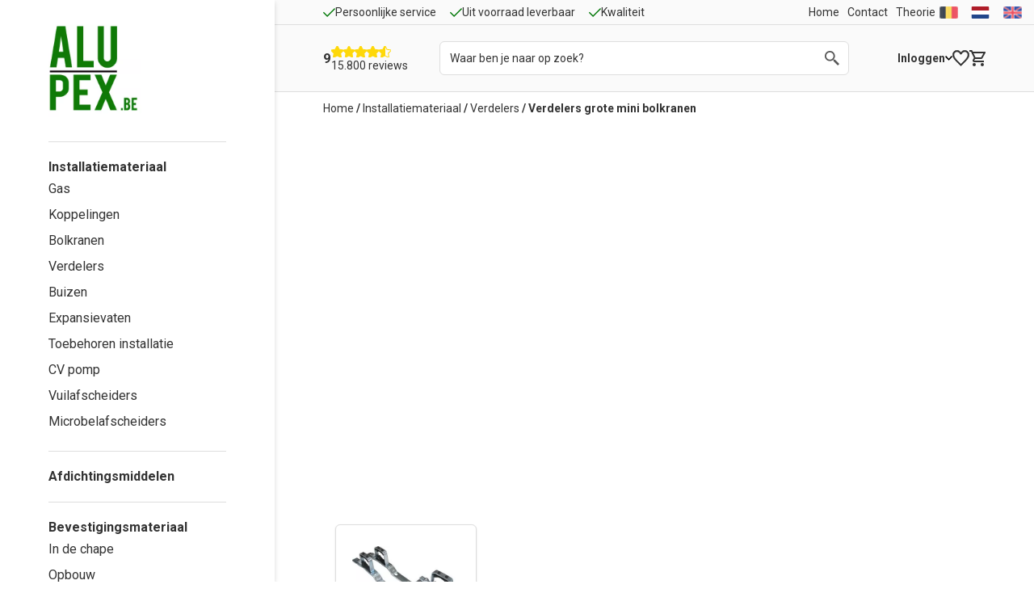

--- FILE ---
content_type: text/html; charset=UTF-8
request_url: https://alu-pex.nl/verdelers-grote-mini-bolkranen
body_size: 98803
content:
<html>
	<head itemscope itemtype="http://schema.org/WebSite"><!-- PS HEADER DICTIONARY -->
<!-- PS PRODUCTPAGE DICTIONARY -->


		
    		<link rel="alternate" hreflang="nl" href="https://alu-pex.nl/verdelers-grote-mini-bolkranen" />
    		<link rel="alternate" hreflang="en" href="https://alupex.com/Manifolds-large-mini-ball-valves" />
    		<link rel="alternate" hreflang="x-default" href="" />
    
<meta http-equiv="Content-Type" content="text/html; charset=UTF-8" /><meta http-equiv="X-UA-Compatible" content="IE=edge" /><meta name="viewport" content="width=device-width, initial-scale=1"><meta name="verify-v1" content="AxYNafy0moaar3JDejxyeETb6SPBJJBYsai8QpvmjHU" /><meta name="google-site-verification" content="AxYNafy0moaar3JDejxyeETb6SPBJJBYsai8QpvmjHU" /><meta name="csrf-token" content="955be3a3b1c5569ebd0f7d71da0e26e100ef51635a636dd128fa001aedc81810"><link rel="canonical" href="https://alu-pex.nl/verdelers-grote-mini-bolkranen" /><link rel="next" href="https://alu-pex.nl/verdelers-grote-mini-bolkranen?Index=2" /><title itemprop="name">verdelers grote mini bolkranen - ALUPEX webshop verwarming en sanitair</title><link rel="shortcut icon" href="https://alu-pex.nl/Files/2/67000/67339/FavIcon/t533i8541Qy518061ZzK7808a3c823Jf.ico" type="image/x-icon" /><script type="text/javascript">var Logger=function(){var n=null,o={enable:function(){null!=n&&(window.console.debug=n)},disable:function(){n=console.debug,window.console.debug=function(){}}};return o}();Logger.disable();</script><!-- Framework js and css --><!-- LoadInlineJS: Plugins/Cookie/Cookie.js -->
<script>/** Node: web21 Source file: Plugins/Cookie/Cookie.js */

const Cookiepolice={preferences:[],type:{functional:'functional',statistic:'statistic',marketing:'marketing',},getPreferences:function(){return this.preferences},isAllowed:function(type){return this.getPreferences().includes(type)},init:function(preferences,whitelist){if(typeof document==='undefined'){return}
this.preferences=preferences;console.debug('👮 Cookiepolice init  ');console.debug('Cookie preferences: '+preferences);let cookieDesc=Object.getOwnPropertyDescriptor(Document.prototype,'cookie')||Object.getOwnPropertyDescriptor(HTMLDocument.prototype,'cookie')||Object.getOwnPropertyDescriptor(Document,'cookie');if(cookieDesc&&cookieDesc.configurable){Object.defineProperty(document,'cookie',{configurable:!0,get:function(){return cookieDesc.get.call(document)},set:function(val){try{const arguments=val?val.split(';'):[];let stringifiedAttributes='';let type=Cookiepolice.type.marketing;let expires=today=new Date();let name='';for(let i=0;i<arguments.length;i++){const parts=arguments[i].split('=');if(i==0){name=parts[0].trim()}
if(parts[0].trim()==='expires'){expires=new Date(parts[1])}
if(parts[0].trim()==='type'){type=parts[1]}else if(parts[0].trim()!=''){let value='';if(typeof parts[1]!=='undefined'){value=parts[1]}
stringifiedAttributes+=parts[0].trim()+'='+value+'; '}}
if(whitelist.includes(name)||preferences.includes(type)||expires.setHours(0,0,0,0)<today.setHours(0,0,0,0)){console.debug('Cookie allowed  :'+stringifiedAttributes);cookieDesc.set.call(document,val);return}
console.debug('Cookie blocked : '+type+' : '+stringifiedAttributes)}catch(e){console.debug(e)}}})}}};const Cookie={set:function(name,value,attributes){if(typeof document==='undefined'){return}
try{if(typeof attributes.expires==='number'){attributes.expires=new Date(Date.now()+attributes.expires*864e5)}
if(attributes.expires){attributes.expires=attributes.expires.toUTCString()}
name=encodeURIComponent(name).replace(/%(2[346B]|5E|60|7C)/g,decodeURIComponent).replace(/[()]/g,escape);value=encodeURIComponent(value).replace(/%(2[346BF]|3[AC-F]|40|5[BDE]|60|7[BCD])/g,decodeURIComponent)}catch(e){return''}
let stringifiedAttributes='';for(let attributeName in attributes){if(!attributes[attributeName]){continue}
stringifiedAttributes+='; '+attributeName;if(attributes[attributeName]===!0){continue}
stringifiedAttributes+='='+attributes[attributeName].split(';')[0]}
return(document.cookie=name+'='+value+stringifiedAttributes)},remove:function(name){this.set(name,'',{expires:-1})},get:function(name){if(typeof document==='undefined'||(arguments.length&&!name)){return}
const cookies=document.cookie?document.cookie.split('; '):[];const jar={};for(let i=0;i<cookies.length;i++){const parts=cookies[i].split('=');let value=parts.slice(1).join('=');try{const found=decodeURIComponent(parts[0]);if(value[0]==='"'){value=value.slice(1,-1)}
jar[found]=value.replace(/(%[\dA-F]{2})+/gi,decodeURIComponent);if(name===found){break}}catch(e){}}
return name?jar[name]:jar},}</script><!-- LoadInlineJS: /Plugins/jQuery/js/jquery-3.0.0.min.js -->
<script>/*! jQuery v3.0.0 | (c) jQuery Foundation | jquery.org/license */
!function(a,b){"use strict";"object"==typeof module&&"object"==typeof module.exports?module.exports=a.document?b(a,!0):function(a){if(!a.document)throw new Error("jQuery requires a window with a document");return b(a)}:b(a)}("undefined"!=typeof window?window:this,function(a,b){"use strict";var c=[],d=a.document,e=Object.getPrototypeOf,f=c.slice,g=c.concat,h=c.push,i=c.indexOf,j={},k=j.toString,l=j.hasOwnProperty,m=l.toString,n=m.call(Object),o={};function p(a,b){b=b||d;var c=b.createElement("script");c.text=a,b.head.appendChild(c).parentNode.removeChild(c)}var q="3.0.0",r=function(a,b){return new r.fn.init(a,b)},s=/^[\s\uFEFF\xA0]+|[\s\uFEFF\xA0]+$/g,t=/^-ms-/,u=/-([a-z])/g,v=function(a,b){return b.toUpperCase()};r.fn=r.prototype={jquery:q,constructor:r,length:0,toArray:function(){return f.call(this)},get:function(a){return null!=a?0>a?this[a+this.length]:this[a]:f.call(this)},pushStack:function(a){var b=r.merge(this.constructor(),a);return b.prevObject=this,b},each:function(a){return r.each(this,a)},map:function(a){return this.pushStack(r.map(this,function(b,c){return a.call(b,c,b)}))},slice:function(){return this.pushStack(f.apply(this,arguments))},first:function(){return this.eq(0)},last:function(){return this.eq(-1)},eq:function(a){var b=this.length,c=+a+(0>a?b:0);return this.pushStack(c>=0&&b>c?[this[c]]:[])},end:function(){return this.prevObject||this.constructor()},push:h,sort:c.sort,splice:c.splice},r.extend=r.fn.extend=function(){var a,b,c,d,e,f,g=arguments[0]||{},h=1,i=arguments.length,j=!1;for("boolean"==typeof g&&(j=g,g=arguments[h]||{},h++),"object"==typeof g||r.isFunction(g)||(g={}),h===i&&(g=this,h--);i>h;h++)if(null!=(a=arguments[h]))for(b in a)c=g[b],d=a[b],g!==d&&(j&&d&&(r.isPlainObject(d)||(e=r.isArray(d)))?(e?(e=!1,f=c&&r.isArray(c)?c:[]):f=c&&r.isPlainObject(c)?c:{},g[b]=r.extend(j,f,d)):void 0!==d&&(g[b]=d));return g},r.extend({expando:"jQuery"+(q+Math.random()).replace(/\D/g,""),isReady:!0,error:function(a){throw new Error(a)},noop:function(){},isFunction:function(a){return"function"===r.type(a)},isArray:Array.isArray,isWindow:function(a){return null!=a&&a===a.window},isNumeric:function(a){var b=r.type(a);return("number"===b||"string"===b)&&!isNaN(a-parseFloat(a))},isPlainObject:function(a){var b,c;return a&&"[object Object]"===k.call(a)?(b=e(a))?(c=l.call(b,"constructor")&&b.constructor,"function"==typeof c&&m.call(c)===n):!0:!1},isEmptyObject:function(a){var b;for(b in a)return!1;return!0},type:function(a){return null==a?a+"":"object"==typeof a||"function"==typeof a?j[k.call(a)]||"object":typeof a},globalEval:function(a){p(a)},camelCase:function(a){return a.replace(t,"ms-").replace(u,v)},nodeName:function(a,b){return a.nodeName&&a.nodeName.toLowerCase()===b.toLowerCase()},each:function(a,b){var c,d=0;if(w(a)){for(c=a.length;c>d;d++)if(b.call(a[d],d,a[d])===!1)break}else for(d in a)if(b.call(a[d],d,a[d])===!1)break;return a},trim:function(a){return null==a?"":(a+"").replace(s,"")},makeArray:function(a,b){var c=b||[];return null!=a&&(w(Object(a))?r.merge(c,"string"==typeof a?[a]:a):h.call(c,a)),c},inArray:function(a,b,c){return null==b?-1:i.call(b,a,c)},merge:function(a,b){for(var c=+b.length,d=0,e=a.length;c>d;d++)a[e++]=b[d];return a.length=e,a},grep:function(a,b,c){for(var d,e=[],f=0,g=a.length,h=!c;g>f;f++)d=!b(a[f],f),d!==h&&e.push(a[f]);return e},map:function(a,b,c){var d,e,f=0,h=[];if(w(a))for(d=a.length;d>f;f++)e=b(a[f],f,c),null!=e&&h.push(e);else for(f in a)e=b(a[f],f,c),null!=e&&h.push(e);return g.apply([],h)},guid:1,proxy:function(a,b){var c,d,e;return"string"==typeof b&&(c=a[b],b=a,a=c),r.isFunction(a)?(d=f.call(arguments,2),e=function(){return a.apply(b||this,d.concat(f.call(arguments)))},e.guid=a.guid=a.guid||r.guid++,e):void 0},now:Date.now,support:o}),"function"==typeof Symbol&&(r.fn[Symbol.iterator]=c[Symbol.iterator]),r.each("Boolean Number String Function Array Date RegExp Object Error Symbol".split(" "),function(a,b){j["[object "+b+"]"]=b.toLowerCase()});function w(a){var b=!!a&&"length"in a&&a.length,c=r.type(a);return"function"===c||r.isWindow(a)?!1:"array"===c||0===b||"number"==typeof b&&b>0&&b-1 in a}var x=function(a){var b,c,d,e,f,g,h,i,j,k,l,m,n,o,p,q,r,s,t,u="sizzle"+1*new Date,v=a.document,w=0,x=0,y=ha(),z=ha(),A=ha(),B=function(a,b){return a===b&&(l=!0),0},C={}.hasOwnProperty,D=[],E=D.pop,F=D.push,G=D.push,H=D.slice,I=function(a,b){for(var c=0,d=a.length;d>c;c++)if(a[c]===b)return c;return-1},J="checked|selected|async|autofocus|autoplay|controls|defer|disabled|hidden|ismap|loop|multiple|open|readonly|required|scoped",K="[\\x20\\t\\r\\n\\f]",L="(?:\\\\.|[\\w-]|[^\x00-\\xa0])+",M="\\["+K+"*("+L+")(?:"+K+"*([*^$|!~]?=)"+K+"*(?:'((?:\\\\.|[^\\\\'])*)'|\"((?:\\\\.|[^\\\\\"])*)\"|("+L+"))|)"+K+"*\\]",N=":("+L+")(?:\\((('((?:\\\\.|[^\\\\'])*)'|\"((?:\\\\.|[^\\\\\"])*)\")|((?:\\\\.|[^\\\\()[\\]]|"+M+")*)|.*)\\)|)",O=new RegExp(K+"+","g"),P=new RegExp("^"+K+"+|((?:^|[^\\\\])(?:\\\\.)*)"+K+"+$","g"),Q=new RegExp("^"+K+"*,"+K+"*"),R=new RegExp("^"+K+"*([>+~]|"+K+")"+K+"*"),S=new RegExp("="+K+"*([^\\]'\"]*?)"+K+"*\\]","g"),T=new RegExp(N),U=new RegExp("^"+L+"$"),V={ID:new RegExp("^#("+L+")"),CLASS:new RegExp("^\\.("+L+")"),TAG:new RegExp("^("+L+"|[*])"),ATTR:new RegExp("^"+M),PSEUDO:new RegExp("^"+N),CHILD:new RegExp("^:(only|first|last|nth|nth-last)-(child|of-type)(?:\\("+K+"*(even|odd|(([+-]|)(\\d*)n|)"+K+"*(?:([+-]|)"+K+"*(\\d+)|))"+K+"*\\)|)","i"),bool:new RegExp("^(?:"+J+")$","i"),needsContext:new RegExp("^"+K+"*[>+~]|:(even|odd|eq|gt|lt|nth|first|last)(?:\\("+K+"*((?:-\\d)?\\d*)"+K+"*\\)|)(?=[^-]|$)","i")},W=/^(?:input|select|textarea|button)$/i,X=/^h\d$/i,Y=/^[^{]+\{\s*\[native \w/,Z=/^(?:#([\w-]+)|(\w+)|\.([\w-]+))$/,$=/[+~]/,_=new RegExp("\\\\([\\da-f]{1,6}"+K+"?|("+K+")|.)","ig"),aa=function(a,b,c){var d="0x"+b-65536;return d!==d||c?b:0>d?String.fromCharCode(d+65536):String.fromCharCode(d>>10|55296,1023&d|56320)},ba=/([\0-\x1f\x7f]|^-?\d)|^-$|[^\x80-\uFFFF\w-]/g,ca=function(a,b){return b?"\x00"===a?"\ufffd":a.slice(0,-1)+"\\"+a.charCodeAt(a.length-1).toString(16)+" ":"\\"+a},da=function(){m()},ea=ta(function(a){return a.disabled===!0},{dir:"parentNode",next:"legend"});try{G.apply(D=H.call(v.childNodes),v.childNodes),D[v.childNodes.length].nodeType}catch(fa){G={apply:D.length?function(a,b){F.apply(a,H.call(b))}:function(a,b){var c=a.length,d=0;while(a[c++]=b[d++]);a.length=c-1}}}function ga(a,b,d,e){var f,h,j,k,l,o,r,s=b&&b.ownerDocument,w=b?b.nodeType:9;if(d=d||[],"string"!=typeof a||!a||1!==w&&9!==w&&11!==w)return d;if(!e&&((b?b.ownerDocument||b:v)!==n&&m(b),b=b||n,p)){if(11!==w&&(l=Z.exec(a)))if(f=l[1]){if(9===w){if(!(j=b.getElementById(f)))return d;if(j.id===f)return d.push(j),d}else if(s&&(j=s.getElementById(f))&&t(b,j)&&j.id===f)return d.push(j),d}else{if(l[2])return G.apply(d,b.getElementsByTagName(a)),d;if((f=l[3])&&c.getElementsByClassName&&b.getElementsByClassName)return G.apply(d,b.getElementsByClassName(f)),d}if(c.qsa&&!A[a+" "]&&(!q||!q.test(a))){if(1!==w)s=b,r=a;else if("object"!==b.nodeName.toLowerCase()){(k=b.getAttribute("id"))?k=k.replace(ba,ca):b.setAttribute("id",k=u),o=g(a),h=o.length;while(h--)o[h]="#"+k+" "+sa(o[h]);r=o.join(","),s=$.test(a)&&qa(b.parentNode)||b}if(r)try{return G.apply(d,s.querySelectorAll(r)),d}catch(x){}finally{k===u&&b.removeAttribute("id")}}}return i(a.replace(P,"$1"),b,d,e)}function ha(){var a=[];function b(c,e){return a.push(c+" ")>d.cacheLength&&delete b[a.shift()],b[c+" "]=e}return b}function ia(a){return a[u]=!0,a}function ja(a){var b=n.createElement("fieldset");try{return!!a(b)}catch(c){return!1}finally{b.parentNode&&b.parentNode.removeChild(b),b=null}}function ka(a,b){var c=a.split("|"),e=c.length;while(e--)d.attrHandle[c[e]]=b}function la(a,b){var c=b&&a,d=c&&1===a.nodeType&&1===b.nodeType&&a.sourceIndex-b.sourceIndex;if(d)return d;if(c)while(c=c.nextSibling)if(c===b)return-1;return a?1:-1}function ma(a){return function(b){var c=b.nodeName.toLowerCase();return"input"===c&&b.type===a}}function na(a){return function(b){var c=b.nodeName.toLowerCase();return("input"===c||"button"===c)&&b.type===a}}function oa(a){return function(b){return"label"in b&&b.disabled===a||"form"in b&&b.disabled===a||"form"in b&&b.disabled===!1&&(b.isDisabled===a||b.isDisabled!==!a&&("label"in b||!ea(b))!==a)}}function pa(a){return ia(function(b){return b=+b,ia(function(c,d){var e,f=a([],c.length,b),g=f.length;while(g--)c[e=f[g]]&&(c[e]=!(d[e]=c[e]))})})}function qa(a){return a&&"undefined"!=typeof a.getElementsByTagName&&a}c=ga.support={},f=ga.isXML=function(a){var b=a&&(a.ownerDocument||a).documentElement;return b?"HTML"!==b.nodeName:!1},m=ga.setDocument=function(a){var b,e,g=a?a.ownerDocument||a:v;return g!==n&&9===g.nodeType&&g.documentElement?(n=g,o=n.documentElement,p=!f(n),v!==n&&(e=n.defaultView)&&e.top!==e&&(e.addEventListener?e.addEventListener("unload",da,!1):e.attachEvent&&e.attachEvent("onunload",da)),c.attributes=ja(function(a){return a.className="i",!a.getAttribute("className")}),c.getElementsByTagName=ja(function(a){return a.appendChild(n.createComment("")),!a.getElementsByTagName("*").length}),c.getElementsByClassName=Y.test(n.getElementsByClassName),c.getById=ja(function(a){return o.appendChild(a).id=u,!n.getElementsByName||!n.getElementsByName(u).length}),c.getById?(d.find.ID=function(a,b){if("undefined"!=typeof b.getElementById&&p){var c=b.getElementById(a);return c?[c]:[]}},d.filter.ID=function(a){var b=a.replace(_,aa);return function(a){return a.getAttribute("id")===b}}):(delete d.find.ID,d.filter.ID=function(a){var b=a.replace(_,aa);return function(a){var c="undefined"!=typeof a.getAttributeNode&&a.getAttributeNode("id");return c&&c.value===b}}),d.find.TAG=c.getElementsByTagName?function(a,b){return"undefined"!=typeof b.getElementsByTagName?b.getElementsByTagName(a):c.qsa?b.querySelectorAll(a):void 0}:function(a,b){var c,d=[],e=0,f=b.getElementsByTagName(a);if("*"===a){while(c=f[e++])1===c.nodeType&&d.push(c);return d}return f},d.find.CLASS=c.getElementsByClassName&&function(a,b){return"undefined"!=typeof b.getElementsByClassName&&p?b.getElementsByClassName(a):void 0},r=[],q=[],(c.qsa=Y.test(n.querySelectorAll))&&(ja(function(a){o.appendChild(a).innerHTML="<a id='"+u+"'></a><select id='"+u+"-\r\\' msallowcapture=''><option selected=''></option></select>",a.querySelectorAll("[msallowcapture^='']").length&&q.push("[*^$]="+K+"*(?:''|\"\")"),a.querySelectorAll("[selected]").length||q.push("\\["+K+"*(?:value|"+J+")"),a.querySelectorAll("[id~="+u+"-]").length||q.push("~="),a.querySelectorAll(":checked").length||q.push(":checked"),a.querySelectorAll("a#"+u+"+*").length||q.push(".#.+[+~]")}),ja(function(a){a.innerHTML="<a href='' disabled='disabled'></a><select disabled='disabled'><option/></select>";var b=n.createElement("input");b.setAttribute("type","hidden"),a.appendChild(b).setAttribute("name","D"),a.querySelectorAll("[name=d]").length&&q.push("name"+K+"*[*^$|!~]?="),2!==a.querySelectorAll(":enabled").length&&q.push(":enabled",":disabled"),o.appendChild(a).disabled=!0,2!==a.querySelectorAll(":disabled").length&&q.push(":enabled",":disabled"),a.querySelectorAll("*,:x"),q.push(",.*:")})),(c.matchesSelector=Y.test(s=o.matches||o.webkitMatchesSelector||o.mozMatchesSelector||o.oMatchesSelector||o.msMatchesSelector))&&ja(function(a){c.disconnectedMatch=s.call(a,"*"),s.call(a,"[s!='']:x"),r.push("!=",N)}),q=q.length&&new RegExp(q.join("|")),r=r.length&&new RegExp(r.join("|")),b=Y.test(o.compareDocumentPosition),t=b||Y.test(o.contains)?function(a,b){var c=9===a.nodeType?a.documentElement:a,d=b&&b.parentNode;return a===d||!(!d||1!==d.nodeType||!(c.contains?c.contains(d):a.compareDocumentPosition&&16&a.compareDocumentPosition(d)))}:function(a,b){if(b)while(b=b.parentNode)if(b===a)return!0;return!1},B=b?function(a,b){if(a===b)return l=!0,0;var d=!a.compareDocumentPosition-!b.compareDocumentPosition;return d?d:(d=(a.ownerDocument||a)===(b.ownerDocument||b)?a.compareDocumentPosition(b):1,1&d||!c.sortDetached&&b.compareDocumentPosition(a)===d?a===n||a.ownerDocument===v&&t(v,a)?-1:b===n||b.ownerDocument===v&&t(v,b)?1:k?I(k,a)-I(k,b):0:4&d?-1:1)}:function(a,b){if(a===b)return l=!0,0;var c,d=0,e=a.parentNode,f=b.parentNode,g=[a],h=[b];if(!e||!f)return a===n?-1:b===n?1:e?-1:f?1:k?I(k,a)-I(k,b):0;if(e===f)return la(a,b);c=a;while(c=c.parentNode)g.unshift(c);c=b;while(c=c.parentNode)h.unshift(c);while(g[d]===h[d])d++;return d?la(g[d],h[d]):g[d]===v?-1:h[d]===v?1:0},n):n},ga.matches=function(a,b){return ga(a,null,null,b)},ga.matchesSelector=function(a,b){if((a.ownerDocument||a)!==n&&m(a),b=b.replace(S,"='$1']"),c.matchesSelector&&p&&!A[b+" "]&&(!r||!r.test(b))&&(!q||!q.test(b)))try{var d=s.call(a,b);if(d||c.disconnectedMatch||a.document&&11!==a.document.nodeType)return d}catch(e){}return ga(b,n,null,[a]).length>0},ga.contains=function(a,b){return(a.ownerDocument||a)!==n&&m(a),t(a,b)},ga.attr=function(a,b){(a.ownerDocument||a)!==n&&m(a);var e=d.attrHandle[b.toLowerCase()],f=e&&C.call(d.attrHandle,b.toLowerCase())?e(a,b,!p):void 0;return void 0!==f?f:c.attributes||!p?a.getAttribute(b):(f=a.getAttributeNode(b))&&f.specified?f.value:null},ga.escape=function(a){return(a+"").replace(ba,ca)},ga.error=function(a){throw new Error("Syntax error, unrecognized expression: "+a)},ga.uniqueSort=function(a){var b,d=[],e=0,f=0;if(l=!c.detectDuplicates,k=!c.sortStable&&a.slice(0),a.sort(B),l){while(b=a[f++])b===a[f]&&(e=d.push(f));while(e--)a.splice(d[e],1)}return k=null,a},e=ga.getText=function(a){var b,c="",d=0,f=a.nodeType;if(f){if(1===f||9===f||11===f){if("string"==typeof a.textContent)return a.textContent;for(a=a.firstChild;a;a=a.nextSibling)c+=e(a)}else if(3===f||4===f)return a.nodeValue}else while(b=a[d++])c+=e(b);return c},d=ga.selectors={cacheLength:50,createPseudo:ia,match:V,attrHandle:{},find:{},relative:{">":{dir:"parentNode",first:!0}," ":{dir:"parentNode"},"+":{dir:"previousSibling",first:!0},"~":{dir:"previousSibling"}},preFilter:{ATTR:function(a){return a[1]=a[1].replace(_,aa),a[3]=(a[3]||a[4]||a[5]||"").replace(_,aa),"~="===a[2]&&(a[3]=" "+a[3]+" "),a.slice(0,4)},CHILD:function(a){return a[1]=a[1].toLowerCase(),"nth"===a[1].slice(0,3)?(a[3]||ga.error(a[0]),a[4]=+(a[4]?a[5]+(a[6]||1):2*("even"===a[3]||"odd"===a[3])),a[5]=+(a[7]+a[8]||"odd"===a[3])):a[3]&&ga.error(a[0]),a},PSEUDO:function(a){var b,c=!a[6]&&a[2];return V.CHILD.test(a[0])?null:(a[3]?a[2]=a[4]||a[5]||"":c&&T.test(c)&&(b=g(c,!0))&&(b=c.indexOf(")",c.length-b)-c.length)&&(a[0]=a[0].slice(0,b),a[2]=c.slice(0,b)),a.slice(0,3))}},filter:{TAG:function(a){var b=a.replace(_,aa).toLowerCase();return"*"===a?function(){return!0}:function(a){return a.nodeName&&a.nodeName.toLowerCase()===b}},CLASS:function(a){var b=y[a+" "];return b||(b=new RegExp("(^|"+K+")"+a+"("+K+"|$)"))&&y(a,function(a){return b.test("string"==typeof a.className&&a.className||"undefined"!=typeof a.getAttribute&&a.getAttribute("class")||"")})},ATTR:function(a,b,c){return function(d){var e=ga.attr(d,a);return null==e?"!="===b:b?(e+="","="===b?e===c:"!="===b?e!==c:"^="===b?c&&0===e.indexOf(c):"*="===b?c&&e.indexOf(c)>-1:"$="===b?c&&e.slice(-c.length)===c:"~="===b?(" "+e.replace(O," ")+" ").indexOf(c)>-1:"|="===b?e===c||e.slice(0,c.length+1)===c+"-":!1):!0}},CHILD:function(a,b,c,d,e){var f="nth"!==a.slice(0,3),g="last"!==a.slice(-4),h="of-type"===b;return 1===d&&0===e?function(a){return!!a.parentNode}:function(b,c,i){var j,k,l,m,n,o,p=f!==g?"nextSibling":"previousSibling",q=b.parentNode,r=h&&b.nodeName.toLowerCase(),s=!i&&!h,t=!1;if(q){if(f){while(p){m=b;while(m=m[p])if(h?m.nodeName.toLowerCase()===r:1===m.nodeType)return!1;o=p="only"===a&&!o&&"nextSibling"}return!0}if(o=[g?q.firstChild:q.lastChild],g&&s){m=q,l=m[u]||(m[u]={}),k=l[m.uniqueID]||(l[m.uniqueID]={}),j=k[a]||[],n=j[0]===w&&j[1],t=n&&j[2],m=n&&q.childNodes[n];while(m=++n&&m&&m[p]||(t=n=0)||o.pop())if(1===m.nodeType&&++t&&m===b){k[a]=[w,n,t];break}}else if(s&&(m=b,l=m[u]||(m[u]={}),k=l[m.uniqueID]||(l[m.uniqueID]={}),j=k[a]||[],n=j[0]===w&&j[1],t=n),t===!1)while(m=++n&&m&&m[p]||(t=n=0)||o.pop())if((h?m.nodeName.toLowerCase()===r:1===m.nodeType)&&++t&&(s&&(l=m[u]||(m[u]={}),k=l[m.uniqueID]||(l[m.uniqueID]={}),k[a]=[w,t]),m===b))break;return t-=e,t===d||t%d===0&&t/d>=0}}},PSEUDO:function(a,b){var c,e=d.pseudos[a]||d.setFilters[a.toLowerCase()]||ga.error("unsupported pseudo: "+a);return e[u]?e(b):e.length>1?(c=[a,a,"",b],d.setFilters.hasOwnProperty(a.toLowerCase())?ia(function(a,c){var d,f=e(a,b),g=f.length;while(g--)d=I(a,f[g]),a[d]=!(c[d]=f[g])}):function(a){return e(a,0,c)}):e}},pseudos:{not:ia(function(a){var b=[],c=[],d=h(a.replace(P,"$1"));return d[u]?ia(function(a,b,c,e){var f,g=d(a,null,e,[]),h=a.length;while(h--)(f=g[h])&&(a[h]=!(b[h]=f))}):function(a,e,f){return b[0]=a,d(b,null,f,c),b[0]=null,!c.pop()}}),has:ia(function(a){return function(b){return ga(a,b).length>0}}),contains:ia(function(a){return a=a.replace(_,aa),function(b){return(b.textContent||b.innerText||e(b)).indexOf(a)>-1}}),lang:ia(function(a){return U.test(a||"")||ga.error("unsupported lang: "+a),a=a.replace(_,aa).toLowerCase(),function(b){var c;do if(c=p?b.lang:b.getAttribute("xml:lang")||b.getAttribute("lang"))return c=c.toLowerCase(),c===a||0===c.indexOf(a+"-");while((b=b.parentNode)&&1===b.nodeType);return!1}}),target:function(b){var c=a.location&&a.location.hash;return c&&c.slice(1)===b.id},root:function(a){return a===o},focus:function(a){return a===n.activeElement&&(!n.hasFocus||n.hasFocus())&&!!(a.type||a.href||~a.tabIndex)},enabled:oa(!1),disabled:oa(!0),checked:function(a){var b=a.nodeName.toLowerCase();return"input"===b&&!!a.checked||"option"===b&&!!a.selected},selected:function(a){return a.parentNode&&a.parentNode.selectedIndex,a.selected===!0},empty:function(a){for(a=a.firstChild;a;a=a.nextSibling)if(a.nodeType<6)return!1;return!0},parent:function(a){return!d.pseudos.empty(a)},header:function(a){return X.test(a.nodeName)},input:function(a){return W.test(a.nodeName)},button:function(a){var b=a.nodeName.toLowerCase();return"input"===b&&"button"===a.type||"button"===b},text:function(a){var b;return"input"===a.nodeName.toLowerCase()&&"text"===a.type&&(null==(b=a.getAttribute("type"))||"text"===b.toLowerCase())},first:pa(function(){return[0]}),last:pa(function(a,b){return[b-1]}),eq:pa(function(a,b,c){return[0>c?c+b:c]}),even:pa(function(a,b){for(var c=0;b>c;c+=2)a.push(c);return a}),odd:pa(function(a,b){for(var c=1;b>c;c+=2)a.push(c);return a}),lt:pa(function(a,b,c){for(var d=0>c?c+b:c;--d>=0;)a.push(d);return a}),gt:pa(function(a,b,c){for(var d=0>c?c+b:c;++d<b;)a.push(d);return a})}},d.pseudos.nth=d.pseudos.eq;for(b in{radio:!0,checkbox:!0,file:!0,password:!0,image:!0})d.pseudos[b]=ma(b);for(b in{submit:!0,reset:!0})d.pseudos[b]=na(b);function ra(){}ra.prototype=d.filters=d.pseudos,d.setFilters=new ra,g=ga.tokenize=function(a,b){var c,e,f,g,h,i,j,k=z[a+" "];if(k)return b?0:k.slice(0);h=a,i=[],j=d.preFilter;while(h){c&&!(e=Q.exec(h))||(e&&(h=h.slice(e[0].length)||h),i.push(f=[])),c=!1,(e=R.exec(h))&&(c=e.shift(),f.push({value:c,type:e[0].replace(P," ")}),h=h.slice(c.length));for(g in d.filter)!(e=V[g].exec(h))||j[g]&&!(e=j[g](e))||(c=e.shift(),f.push({value:c,type:g,matches:e}),h=h.slice(c.length));if(!c)break}return b?h.length:h?ga.error(a):z(a,i).slice(0)};function sa(a){for(var b=0,c=a.length,d="";c>b;b++)d+=a[b].value;return d}function ta(a,b,c){var d=b.dir,e=b.next,f=e||d,g=c&&"parentNode"===f,h=x++;return b.first?function(b,c,e){while(b=b[d])if(1===b.nodeType||g)return a(b,c,e)}:function(b,c,i){var j,k,l,m=[w,h];if(i){while(b=b[d])if((1===b.nodeType||g)&&a(b,c,i))return!0}else while(b=b[d])if(1===b.nodeType||g)if(l=b[u]||(b[u]={}),k=l[b.uniqueID]||(l[b.uniqueID]={}),e&&e===b.nodeName.toLowerCase())b=b[d]||b;else{if((j=k[f])&&j[0]===w&&j[1]===h)return m[2]=j[2];if(k[f]=m,m[2]=a(b,c,i))return!0}}}function ua(a){return a.length>1?function(b,c,d){var e=a.length;while(e--)if(!a[e](b,c,d))return!1;return!0}:a[0]}function va(a,b,c){for(var d=0,e=b.length;e>d;d++)ga(a,b[d],c);return c}function wa(a,b,c,d,e){for(var f,g=[],h=0,i=a.length,j=null!=b;i>h;h++)(f=a[h])&&(c&&!c(f,d,e)||(g.push(f),j&&b.push(h)));return g}function xa(a,b,c,d,e,f){return d&&!d[u]&&(d=xa(d)),e&&!e[u]&&(e=xa(e,f)),ia(function(f,g,h,i){var j,k,l,m=[],n=[],o=g.length,p=f||va(b||"*",h.nodeType?[h]:h,[]),q=!a||!f&&b?p:wa(p,m,a,h,i),r=c?e||(f?a:o||d)?[]:g:q;if(c&&c(q,r,h,i),d){j=wa(r,n),d(j,[],h,i),k=j.length;while(k--)(l=j[k])&&(r[n[k]]=!(q[n[k]]=l))}if(f){if(e||a){if(e){j=[],k=r.length;while(k--)(l=r[k])&&j.push(q[k]=l);e(null,r=[],j,i)}k=r.length;while(k--)(l=r[k])&&(j=e?I(f,l):m[k])>-1&&(f[j]=!(g[j]=l))}}else r=wa(r===g?r.splice(o,r.length):r),e?e(null,g,r,i):G.apply(g,r)})}function ya(a){for(var b,c,e,f=a.length,g=d.relative[a[0].type],h=g||d.relative[" "],i=g?1:0,k=ta(function(a){return a===b},h,!0),l=ta(function(a){return I(b,a)>-1},h,!0),m=[function(a,c,d){var e=!g&&(d||c!==j)||((b=c).nodeType?k(a,c,d):l(a,c,d));return b=null,e}];f>i;i++)if(c=d.relative[a[i].type])m=[ta(ua(m),c)];else{if(c=d.filter[a[i].type].apply(null,a[i].matches),c[u]){for(e=++i;f>e;e++)if(d.relative[a[e].type])break;return xa(i>1&&ua(m),i>1&&sa(a.slice(0,i-1).concat({value:" "===a[i-2].type?"*":""})).replace(P,"$1"),c,e>i&&ya(a.slice(i,e)),f>e&&ya(a=a.slice(e)),f>e&&sa(a))}m.push(c)}return ua(m)}function za(a,b){var c=b.length>0,e=a.length>0,f=function(f,g,h,i,k){var l,o,q,r=0,s="0",t=f&&[],u=[],v=j,x=f||e&&d.find.TAG("*",k),y=w+=null==v?1:Math.random()||.1,z=x.length;for(k&&(j=g===n||g||k);s!==z&&null!=(l=x[s]);s++){if(e&&l){o=0,g||l.ownerDocument===n||(m(l),h=!p);while(q=a[o++])if(q(l,g||n,h)){i.push(l);break}k&&(w=y)}c&&((l=!q&&l)&&r--,f&&t.push(l))}if(r+=s,c&&s!==r){o=0;while(q=b[o++])q(t,u,g,h);if(f){if(r>0)while(s--)t[s]||u[s]||(u[s]=E.call(i));u=wa(u)}G.apply(i,u),k&&!f&&u.length>0&&r+b.length>1&&ga.uniqueSort(i)}return k&&(w=y,j=v),t};return c?ia(f):f}return h=ga.compile=function(a,b){var c,d=[],e=[],f=A[a+" "];if(!f){b||(b=g(a)),c=b.length;while(c--)f=ya(b[c]),f[u]?d.push(f):e.push(f);f=A(a,za(e,d)),f.selector=a}return f},i=ga.select=function(a,b,e,f){var i,j,k,l,m,n="function"==typeof a&&a,o=!f&&g(a=n.selector||a);if(e=e||[],1===o.length){if(j=o[0]=o[0].slice(0),j.length>2&&"ID"===(k=j[0]).type&&c.getById&&9===b.nodeType&&p&&d.relative[j[1].type]){if(b=(d.find.ID(k.matches[0].replace(_,aa),b)||[])[0],!b)return e;n&&(b=b.parentNode),a=a.slice(j.shift().value.length)}i=V.needsContext.test(a)?0:j.length;while(i--){if(k=j[i],d.relative[l=k.type])break;if((m=d.find[l])&&(f=m(k.matches[0].replace(_,aa),$.test(j[0].type)&&qa(b.parentNode)||b))){if(j.splice(i,1),a=f.length&&sa(j),!a)return G.apply(e,f),e;break}}}return(n||h(a,o))(f,b,!p,e,!b||$.test(a)&&qa(b.parentNode)||b),e},c.sortStable=u.split("").sort(B).join("")===u,c.detectDuplicates=!!l,m(),c.sortDetached=ja(function(a){return 1&a.compareDocumentPosition(n.createElement("fieldset"))}),ja(function(a){return a.innerHTML="<a href='#'></a>","#"===a.firstChild.getAttribute("href")})||ka("type|href|height|width",function(a,b,c){return c?void 0:a.getAttribute(b,"type"===b.toLowerCase()?1:2)}),c.attributes&&ja(function(a){return a.innerHTML="<input/>",a.firstChild.setAttribute("value",""),""===a.firstChild.getAttribute("value")})||ka("value",function(a,b,c){return c||"input"!==a.nodeName.toLowerCase()?void 0:a.defaultValue}),ja(function(a){return null==a.getAttribute("disabled")})||ka(J,function(a,b,c){var d;return c?void 0:a[b]===!0?b.toLowerCase():(d=a.getAttributeNode(b))&&d.specified?d.value:null}),ga}(a);r.find=x,r.expr=x.selectors,r.expr[":"]=r.expr.pseudos,r.uniqueSort=r.unique=x.uniqueSort,r.text=x.getText,r.isXMLDoc=x.isXML,r.contains=x.contains,r.escapeSelector=x.escape;var y=function(a,b,c){var d=[],e=void 0!==c;while((a=a[b])&&9!==a.nodeType)if(1===a.nodeType){if(e&&r(a).is(c))break;d.push(a)}return d},z=function(a,b){for(var c=[];a;a=a.nextSibling)1===a.nodeType&&a!==b&&c.push(a);return c},A=r.expr.match.needsContext,B=/^<([a-z][^\/\0>:\x20\t\r\n\f]*)[\x20\t\r\n\f]*\/?>(?:<\/\1>|)$/i,C=/^.[^:#\[\.,]*$/;function D(a,b,c){if(r.isFunction(b))return r.grep(a,function(a,d){return!!b.call(a,d,a)!==c});if(b.nodeType)return r.grep(a,function(a){return a===b!==c});if("string"==typeof b){if(C.test(b))return r.filter(b,a,c);b=r.filter(b,a)}return r.grep(a,function(a){return i.call(b,a)>-1!==c&&1===a.nodeType})}r.filter=function(a,b,c){var d=b[0];return c&&(a=":not("+a+")"),1===b.length&&1===d.nodeType?r.find.matchesSelector(d,a)?[d]:[]:r.find.matches(a,r.grep(b,function(a){return 1===a.nodeType}))},r.fn.extend({find:function(a){var b,c,d=this.length,e=this;if("string"!=typeof a)return this.pushStack(r(a).filter(function(){for(b=0;d>b;b++)if(r.contains(e[b],this))return!0}));for(c=this.pushStack([]),b=0;d>b;b++)r.find(a,e[b],c);return d>1?r.uniqueSort(c):c},filter:function(a){return this.pushStack(D(this,a||[],!1))},not:function(a){return this.pushStack(D(this,a||[],!0))},is:function(a){return!!D(this,"string"==typeof a&&A.test(a)?r(a):a||[],!1).length}});var E,F=/^(?:\s*(<[\w\W]+>)[^>]*|#([\w-]+))$/,G=r.fn.init=function(a,b,c){var e,f;if(!a)return this;if(c=c||E,"string"==typeof a){if(e="<"===a[0]&&">"===a[a.length-1]&&a.length>=3?[null,a,null]:F.exec(a),!e||!e[1]&&b)return!b||b.jquery?(b||c).find(a):this.constructor(b).find(a);if(e[1]){if(b=b instanceof r?b[0]:b,r.merge(this,r.parseHTML(e[1],b&&b.nodeType?b.ownerDocument||b:d,!0)),B.test(e[1])&&r.isPlainObject(b))for(e in b)r.isFunction(this[e])?this[e](b[e]):this.attr(e,b[e]);return this}return f=d.getElementById(e[2]),f&&(this[0]=f,this.length=1),this}return a.nodeType?(this[0]=a,this.length=1,this):r.isFunction(a)?void 0!==c.ready?c.ready(a):a(r):r.makeArray(a,this)};G.prototype=r.fn,E=r(d);var H=/^(?:parents|prev(?:Until|All))/,I={children:!0,contents:!0,next:!0,prev:!0};r.fn.extend({has:function(a){var b=r(a,this),c=b.length;return this.filter(function(){for(var a=0;c>a;a++)if(r.contains(this,b[a]))return!0})},closest:function(a,b){var c,d=0,e=this.length,f=[],g="string"!=typeof a&&r(a);if(!A.test(a))for(;e>d;d++)for(c=this[d];c&&c!==b;c=c.parentNode)if(c.nodeType<11&&(g?g.index(c)>-1:1===c.nodeType&&r.find.matchesSelector(c,a))){f.push(c);break}return this.pushStack(f.length>1?r.uniqueSort(f):f)},index:function(a){return a?"string"==typeof a?i.call(r(a),this[0]):i.call(this,a.jquery?a[0]:a):this[0]&&this[0].parentNode?this.first().prevAll().length:-1},add:function(a,b){return this.pushStack(r.uniqueSort(r.merge(this.get(),r(a,b))))},addBack:function(a){return this.add(null==a?this.prevObject:this.prevObject.filter(a))}});function J(a,b){while((a=a[b])&&1!==a.nodeType);return a}r.each({parent:function(a){var b=a.parentNode;return b&&11!==b.nodeType?b:null},parents:function(a){return y(a,"parentNode")},parentsUntil:function(a,b,c){return y(a,"parentNode",c)},next:function(a){return J(a,"nextSibling")},prev:function(a){return J(a,"previousSibling")},nextAll:function(a){return y(a,"nextSibling")},prevAll:function(a){return y(a,"previousSibling")},nextUntil:function(a,b,c){return y(a,"nextSibling",c)},prevUntil:function(a,b,c){return y(a,"previousSibling",c)},siblings:function(a){return z((a.parentNode||{}).firstChild,a)},children:function(a){return z(a.firstChild)},contents:function(a){return a.contentDocument||r.merge([],a.childNodes)}},function(a,b){r.fn[a]=function(c,d){var e=r.map(this,b,c);return"Until"!==a.slice(-5)&&(d=c),d&&"string"==typeof d&&(e=r.filter(d,e)),this.length>1&&(I[a]||r.uniqueSort(e),H.test(a)&&e.reverse()),this.pushStack(e)}});var K=/\S+/g;function L(a){var b={};return r.each(a.match(K)||[],function(a,c){b[c]=!0}),b}r.Callbacks=function(a){a="string"==typeof a?L(a):r.extend({},a);var b,c,d,e,f=[],g=[],h=-1,i=function(){for(e=a.once,d=b=!0;g.length;h=-1){c=g.shift();while(++h<f.length)f[h].apply(c[0],c[1])===!1&&a.stopOnFalse&&(h=f.length,c=!1)}a.memory||(c=!1),b=!1,e&&(f=c?[]:"")},j={add:function(){return f&&(c&&!b&&(h=f.length-1,g.push(c)),function d(b){r.each(b,function(b,c){r.isFunction(c)?a.unique&&j.has(c)||f.push(c):c&&c.length&&"string"!==r.type(c)&&d(c)})}(arguments),c&&!b&&i()),this},remove:function(){return r.each(arguments,function(a,b){var c;while((c=r.inArray(b,f,c))>-1)f.splice(c,1),h>=c&&h--}),this},has:function(a){return a?r.inArray(a,f)>-1:f.length>0},empty:function(){return f&&(f=[]),this},disable:function(){return e=g=[],f=c="",this},disabled:function(){return!f},lock:function(){return e=g=[],c||b||(f=c=""),this},locked:function(){return!!e},fireWith:function(a,c){return e||(c=c||[],c=[a,c.slice?c.slice():c],g.push(c),b||i()),this},fire:function(){return j.fireWith(this,arguments),this},fired:function(){return!!d}};return j};function M(a){return a}function N(a){throw a}function O(a,b,c){var d;try{a&&r.isFunction(d=a.promise)?d.call(a).done(b).fail(c):a&&r.isFunction(d=a.then)?d.call(a,b,c):b.call(void 0,a)}catch(a){c.call(void 0,a)}}r.extend({Deferred:function(b){var c=[["notify","progress",r.Callbacks("memory"),r.Callbacks("memory"),2],["resolve","done",r.Callbacks("once memory"),r.Callbacks("once memory"),0,"resolved"],["reject","fail",r.Callbacks("once memory"),r.Callbacks("once memory"),1,"rejected"]],d="pending",e={state:function(){return d},always:function(){return f.done(arguments).fail(arguments),this},"catch":function(a){return e.then(null,a)},pipe:function(){var a=arguments;return r.Deferred(function(b){r.each(c,function(c,d){var e=r.isFunction(a[d[4]])&&a[d[4]];f[d[1]](function(){var a=e&&e.apply(this,arguments);a&&r.isFunction(a.promise)?a.promise().progress(b.notify).done(b.resolve).fail(b.reject):b[d[0]+"With"](this,e?[a]:arguments)})}),a=null}).promise()},then:function(b,d,e){var f=0;function g(b,c,d,e){return function(){var h=this,i=arguments,j=function(){var a,j;if(!(f>b)){if(a=d.apply(h,i),a===c.promise())throw new TypeError("Thenable self-resolution");j=a&&("object"==typeof a||"function"==typeof a)&&a.then,r.isFunction(j)?e?j.call(a,g(f,c,M,e),g(f,c,N,e)):(f++,j.call(a,g(f,c,M,e),g(f,c,N,e),g(f,c,M,c.notifyWith))):(d!==M&&(h=void 0,i=[a]),(e||c.resolveWith)(h,i))}},k=e?j:function(){try{j()}catch(a){r.Deferred.exceptionHook&&r.Deferred.exceptionHook(a,k.stackTrace),b+1>=f&&(d!==N&&(h=void 0,i=[a]),c.rejectWith(h,i))}};b?k():(r.Deferred.getStackHook&&(k.stackTrace=r.Deferred.getStackHook()),a.setTimeout(k))}}return r.Deferred(function(a){c[0][3].add(g(0,a,r.isFunction(e)?e:M,a.notifyWith)),c[1][3].add(g(0,a,r.isFunction(b)?b:M)),c[2][3].add(g(0,a,r.isFunction(d)?d:N))}).promise()},promise:function(a){return null!=a?r.extend(a,e):e}},f={};return r.each(c,function(a,b){var g=b[2],h=b[5];e[b[1]]=g.add,h&&g.add(function(){d=h},c[3-a][2].disable,c[0][2].lock),g.add(b[3].fire),f[b[0]]=function(){return f[b[0]+"With"](this===f?void 0:this,arguments),this},f[b[0]+"With"]=g.fireWith}),e.promise(f),b&&b.call(f,f),f},when:function(a){var b=arguments.length,c=b,d=Array(c),e=f.call(arguments),g=r.Deferred(),h=function(a){return function(c){d[a]=this,e[a]=arguments.length>1?f.call(arguments):c,--b||g.resolveWith(d,e)}};if(1>=b&&(O(a,g.done(h(c)).resolve,g.reject),"pending"===g.state()||r.isFunction(e[c]&&e[c].then)))return g.then();while(c--)O(e[c],h(c),g.reject);return g.promise()}});var P=/^(Eval|Internal|Range|Reference|Syntax|Type|URI)Error$/;r.Deferred.exceptionHook=function(b,c){a.console&&a.console.warn&&b&&P.test(b.name)&&a.console.warn("jQuery.Deferred exception: "+b.message,b.stack,c)};var Q=r.Deferred();r.fn.ready=function(a){return Q.then(a),this},r.extend({isReady:!1,readyWait:1,holdReady:function(a){a?r.readyWait++:r.ready(!0)},ready:function(a){(a===!0?--r.readyWait:r.isReady)||(r.isReady=!0,a!==!0&&--r.readyWait>0||Q.resolveWith(d,[r]))}}),r.ready.then=Q.then;function R(){d.removeEventListener("DOMContentLoaded",R),a.removeEventListener("load",R),r.ready()}"complete"===d.readyState||"loading"!==d.readyState&&!d.documentElement.doScroll?a.setTimeout(r.ready):(d.addEventListener("DOMContentLoaded",R),a.addEventListener("load",R));var S=function(a,b,c,d,e,f,g){var h=0,i=a.length,j=null==c;if("object"===r.type(c)){e=!0;for(h in c)S(a,b,h,c[h],!0,f,g)}else if(void 0!==d&&(e=!0,r.isFunction(d)||(g=!0),j&&(g?(b.call(a,d),b=null):(j=b,b=function(a,b,c){
return j.call(r(a),c)})),b))for(;i>h;h++)b(a[h],c,g?d:d.call(a[h],h,b(a[h],c)));return e?a:j?b.call(a):i?b(a[0],c):f},T=function(a){return 1===a.nodeType||9===a.nodeType||!+a.nodeType};function U(){this.expando=r.expando+U.uid++}U.uid=1,U.prototype={cache:function(a){var b=a[this.expando];return b||(b={},T(a)&&(a.nodeType?a[this.expando]=b:Object.defineProperty(a,this.expando,{value:b,configurable:!0}))),b},set:function(a,b,c){var d,e=this.cache(a);if("string"==typeof b)e[r.camelCase(b)]=c;else for(d in b)e[r.camelCase(d)]=b[d];return e},get:function(a,b){return void 0===b?this.cache(a):a[this.expando]&&a[this.expando][r.camelCase(b)]},access:function(a,b,c){return void 0===b||b&&"string"==typeof b&&void 0===c?this.get(a,b):(this.set(a,b,c),void 0!==c?c:b)},remove:function(a,b){var c,d=a[this.expando];if(void 0!==d){if(void 0!==b){r.isArray(b)?b=b.map(r.camelCase):(b=r.camelCase(b),b=b in d?[b]:b.match(K)||[]),c=b.length;while(c--)delete d[b[c]]}(void 0===b||r.isEmptyObject(d))&&(a.nodeType?a[this.expando]=void 0:delete a[this.expando])}},hasData:function(a){var b=a[this.expando];return void 0!==b&&!r.isEmptyObject(b)}};var V=new U,W=new U,X=/^(?:\{[\w\W]*\}|\[[\w\W]*\])$/,Y=/[A-Z]/g;function Z(a,b,c){var d;if(void 0===c&&1===a.nodeType)if(d="data-"+b.replace(Y,"-$&").toLowerCase(),c=a.getAttribute(d),"string"==typeof c){try{c="true"===c?!0:"false"===c?!1:"null"===c?null:+c+""===c?+c:X.test(c)?JSON.parse(c):c}catch(e){}W.set(a,b,c)}else c=void 0;return c}r.extend({hasData:function(a){return W.hasData(a)||V.hasData(a)},data:function(a,b,c){return W.access(a,b,c)},removeData:function(a,b){W.remove(a,b)},_data:function(a,b,c){return V.access(a,b,c)},_removeData:function(a,b){V.remove(a,b)}}),r.fn.extend({data:function(a,b){var c,d,e,f=this[0],g=f&&f.attributes;if(void 0===a){if(this.length&&(e=W.get(f),1===f.nodeType&&!V.get(f,"hasDataAttrs"))){c=g.length;while(c--)g[c]&&(d=g[c].name,0===d.indexOf("data-")&&(d=r.camelCase(d.slice(5)),Z(f,d,e[d])));V.set(f,"hasDataAttrs",!0)}return e}return"object"==typeof a?this.each(function(){W.set(this,a)}):S(this,function(b){var c;if(f&&void 0===b){if(c=W.get(f,a),void 0!==c)return c;if(c=Z(f,a),void 0!==c)return c}else this.each(function(){W.set(this,a,b)})},null,b,arguments.length>1,null,!0)},removeData:function(a){return this.each(function(){W.remove(this,a)})}}),r.extend({queue:function(a,b,c){var d;return a?(b=(b||"fx")+"queue",d=V.get(a,b),c&&(!d||r.isArray(c)?d=V.access(a,b,r.makeArray(c)):d.push(c)),d||[]):void 0},dequeue:function(a,b){b=b||"fx";var c=r.queue(a,b),d=c.length,e=c.shift(),f=r._queueHooks(a,b),g=function(){r.dequeue(a,b)};"inprogress"===e&&(e=c.shift(),d--),e&&("fx"===b&&c.unshift("inprogress"),delete f.stop,e.call(a,g,f)),!d&&f&&f.empty.fire()},_queueHooks:function(a,b){var c=b+"queueHooks";return V.get(a,c)||V.access(a,c,{empty:r.Callbacks("once memory").add(function(){V.remove(a,[b+"queue",c])})})}}),r.fn.extend({queue:function(a,b){var c=2;return"string"!=typeof a&&(b=a,a="fx",c--),arguments.length<c?r.queue(this[0],a):void 0===b?this:this.each(function(){var c=r.queue(this,a,b);r._queueHooks(this,a),"fx"===a&&"inprogress"!==c[0]&&r.dequeue(this,a)})},dequeue:function(a){return this.each(function(){r.dequeue(this,a)})},clearQueue:function(a){return this.queue(a||"fx",[])},promise:function(a,b){var c,d=1,e=r.Deferred(),f=this,g=this.length,h=function(){--d||e.resolveWith(f,[f])};"string"!=typeof a&&(b=a,a=void 0),a=a||"fx";while(g--)c=V.get(f[g],a+"queueHooks"),c&&c.empty&&(d++,c.empty.add(h));return h(),e.promise(b)}});var $=/[+-]?(?:\d*\.|)\d+(?:[eE][+-]?\d+|)/.source,_=new RegExp("^(?:([+-])=|)("+$+")([a-z%]*)$","i"),aa=["Top","Right","Bottom","Left"],ba=function(a,b){return a=b||a,"none"===a.style.display||""===a.style.display&&r.contains(a.ownerDocument,a)&&"none"===r.css(a,"display")},ca=function(a,b,c,d){var e,f,g={};for(f in b)g[f]=a.style[f],a.style[f]=b[f];e=c.apply(a,d||[]);for(f in b)a.style[f]=g[f];return e};function da(a,b,c,d){var e,f=1,g=20,h=d?function(){return d.cur()}:function(){return r.css(a,b,"")},i=h(),j=c&&c[3]||(r.cssNumber[b]?"":"px"),k=(r.cssNumber[b]||"px"!==j&&+i)&&_.exec(r.css(a,b));if(k&&k[3]!==j){j=j||k[3],c=c||[],k=+i||1;do f=f||".5",k/=f,r.style(a,b,k+j);while(f!==(f=h()/i)&&1!==f&&--g)}return c&&(k=+k||+i||0,e=c[1]?k+(c[1]+1)*c[2]:+c[2],d&&(d.unit=j,d.start=k,d.end=e)),e}var ea={};function fa(a){var b,c=a.ownerDocument,d=a.nodeName,e=ea[d];return e?e:(b=c.body.appendChild(c.createElement(d)),e=r.css(b,"display"),b.parentNode.removeChild(b),"none"===e&&(e="block"),ea[d]=e,e)}function ga(a,b){for(var c,d,e=[],f=0,g=a.length;g>f;f++)d=a[f],d.style&&(c=d.style.display,b?("none"===c&&(e[f]=V.get(d,"display")||null,e[f]||(d.style.display="")),""===d.style.display&&ba(d)&&(e[f]=fa(d))):"none"!==c&&(e[f]="none",V.set(d,"display",c)));for(f=0;g>f;f++)null!=e[f]&&(a[f].style.display=e[f]);return a}r.fn.extend({show:function(){return ga(this,!0)},hide:function(){return ga(this)},toggle:function(a){return"boolean"==typeof a?a?this.show():this.hide():this.each(function(){ba(this)?r(this).show():r(this).hide()})}});var ha=/^(?:checkbox|radio)$/i,ia=/<([a-z][^\/\0>\x20\t\r\n\f]+)/i,ja=/^$|\/(?:java|ecma)script/i,ka={option:[1,"<select multiple='multiple'>","</select>"],thead:[1,"<table>","</table>"],col:[2,"<table><colgroup>","</colgroup></table>"],tr:[2,"<table><tbody>","</tbody></table>"],td:[3,"<table><tbody><tr>","</tr></tbody></table>"],_default:[0,"",""]};ka.optgroup=ka.option,ka.tbody=ka.tfoot=ka.colgroup=ka.caption=ka.thead,ka.th=ka.td;function la(a,b){var c="undefined"!=typeof a.getElementsByTagName?a.getElementsByTagName(b||"*"):"undefined"!=typeof a.querySelectorAll?a.querySelectorAll(b||"*"):[];return void 0===b||b&&r.nodeName(a,b)?r.merge([a],c):c}function ma(a,b){for(var c=0,d=a.length;d>c;c++)V.set(a[c],"globalEval",!b||V.get(b[c],"globalEval"))}var na=/<|&#?\w+;/;function oa(a,b,c,d,e){for(var f,g,h,i,j,k,l=b.createDocumentFragment(),m=[],n=0,o=a.length;o>n;n++)if(f=a[n],f||0===f)if("object"===r.type(f))r.merge(m,f.nodeType?[f]:f);else if(na.test(f)){g=g||l.appendChild(b.createElement("div")),h=(ia.exec(f)||["",""])[1].toLowerCase(),i=ka[h]||ka._default,g.innerHTML=i[1]+r.htmlPrefilter(f)+i[2],k=i[0];while(k--)g=g.lastChild;r.merge(m,g.childNodes),g=l.firstChild,g.textContent=""}else m.push(b.createTextNode(f));l.textContent="",n=0;while(f=m[n++])if(d&&r.inArray(f,d)>-1)e&&e.push(f);else if(j=r.contains(f.ownerDocument,f),g=la(l.appendChild(f),"script"),j&&ma(g),c){k=0;while(f=g[k++])ja.test(f.type||"")&&c.push(f)}return l}!function(){var a=d.createDocumentFragment(),b=a.appendChild(d.createElement("div")),c=d.createElement("input");c.setAttribute("type","radio"),c.setAttribute("checked","checked"),c.setAttribute("name","t"),b.appendChild(c),o.checkClone=b.cloneNode(!0).cloneNode(!0).lastChild.checked,b.innerHTML="<textarea>x</textarea>",o.noCloneChecked=!!b.cloneNode(!0).lastChild.defaultValue}();var pa=d.documentElement,qa=/^key/,ra=/^(?:mouse|pointer|contextmenu|drag|drop)|click/,sa=/^([^.]*)(?:\.(.+)|)/;function ta(){return!0}function ua(){return!1}function va(){try{return d.activeElement}catch(a){}}function wa(a,b,c,d,e,f){var g,h;if("object"==typeof b){"string"!=typeof c&&(d=d||c,c=void 0);for(h in b)wa(a,h,c,d,b[h],f);return a}if(null==d&&null==e?(e=c,d=c=void 0):null==e&&("string"==typeof c?(e=d,d=void 0):(e=d,d=c,c=void 0)),e===!1)e=ua;else if(!e)return a;return 1===f&&(g=e,e=function(a){return r().off(a),g.apply(this,arguments)},e.guid=g.guid||(g.guid=r.guid++)),a.each(function(){r.event.add(this,b,e,d,c)})}r.event={global:{},add:function(a,b,c,d,e){var f,g,h,i,j,k,l,m,n,o,p,q=V.get(a);if(q){c.handler&&(f=c,c=f.handler,e=f.selector),e&&r.find.matchesSelector(pa,e),c.guid||(c.guid=r.guid++),(i=q.events)||(i=q.events={}),(g=q.handle)||(g=q.handle=function(b){return"undefined"!=typeof r&&r.event.triggered!==b.type?r.event.dispatch.apply(a,arguments):void 0}),b=(b||"").match(K)||[""],j=b.length;while(j--)h=sa.exec(b[j])||[],n=p=h[1],o=(h[2]||"").split(".").sort(),n&&(l=r.event.special[n]||{},n=(e?l.delegateType:l.bindType)||n,l=r.event.special[n]||{},k=r.extend({type:n,origType:p,data:d,handler:c,guid:c.guid,selector:e,needsContext:e&&r.expr.match.needsContext.test(e),namespace:o.join(".")},f),(m=i[n])||(m=i[n]=[],m.delegateCount=0,l.setup&&l.setup.call(a,d,o,g)!==!1||a.addEventListener&&a.addEventListener(n,g)),l.add&&(l.add.call(a,k),k.handler.guid||(k.handler.guid=c.guid)),e?m.splice(m.delegateCount++,0,k):m.push(k),r.event.global[n]=!0)}},remove:function(a,b,c,d,e){var f,g,h,i,j,k,l,m,n,o,p,q=V.hasData(a)&&V.get(a);if(q&&(i=q.events)){b=(b||"").match(K)||[""],j=b.length;while(j--)if(h=sa.exec(b[j])||[],n=p=h[1],o=(h[2]||"").split(".").sort(),n){l=r.event.special[n]||{},n=(d?l.delegateType:l.bindType)||n,m=i[n]||[],h=h[2]&&new RegExp("(^|\\.)"+o.join("\\.(?:.*\\.|)")+"(\\.|$)"),g=f=m.length;while(f--)k=m[f],!e&&p!==k.origType||c&&c.guid!==k.guid||h&&!h.test(k.namespace)||d&&d!==k.selector&&("**"!==d||!k.selector)||(m.splice(f,1),k.selector&&m.delegateCount--,l.remove&&l.remove.call(a,k));g&&!m.length&&(l.teardown&&l.teardown.call(a,o,q.handle)!==!1||r.removeEvent(a,n,q.handle),delete i[n])}else for(n in i)r.event.remove(a,n+b[j],c,d,!0);r.isEmptyObject(i)&&V.remove(a,"handle events")}},dispatch:function(a){var b=r.event.fix(a),c,d,e,f,g,h,i=new Array(arguments.length),j=(V.get(this,"events")||{})[b.type]||[],k=r.event.special[b.type]||{};for(i[0]=b,c=1;c<arguments.length;c++)i[c]=arguments[c];if(b.delegateTarget=this,!k.preDispatch||k.preDispatch.call(this,b)!==!1){h=r.event.handlers.call(this,b,j),c=0;while((f=h[c++])&&!b.isPropagationStopped()){b.currentTarget=f.elem,d=0;while((g=f.handlers[d++])&&!b.isImmediatePropagationStopped())b.rnamespace&&!b.rnamespace.test(g.namespace)||(b.handleObj=g,b.data=g.data,e=((r.event.special[g.origType]||{}).handle||g.handler).apply(f.elem,i),void 0!==e&&(b.result=e)===!1&&(b.preventDefault(),b.stopPropagation()))}return k.postDispatch&&k.postDispatch.call(this,b),b.result}},handlers:function(a,b){var c,d,e,f,g=[],h=b.delegateCount,i=a.target;if(h&&i.nodeType&&("click"!==a.type||isNaN(a.button)||a.button<1))for(;i!==this;i=i.parentNode||this)if(1===i.nodeType&&(i.disabled!==!0||"click"!==a.type)){for(d=[],c=0;h>c;c++)f=b[c],e=f.selector+" ",void 0===d[e]&&(d[e]=f.needsContext?r(e,this).index(i)>-1:r.find(e,this,null,[i]).length),d[e]&&d.push(f);d.length&&g.push({elem:i,handlers:d})}return h<b.length&&g.push({elem:this,handlers:b.slice(h)}),g},addProp:function(a,b){Object.defineProperty(r.Event.prototype,a,{enumerable:!0,configurable:!0,get:r.isFunction(b)?function(){return this.originalEvent?b(this.originalEvent):void 0}:function(){return this.originalEvent?this.originalEvent[a]:void 0},set:function(b){Object.defineProperty(this,a,{enumerable:!0,configurable:!0,writable:!0,value:b})}})},fix:function(a){return a[r.expando]?a:new r.Event(a)},special:{load:{noBubble:!0},focus:{trigger:function(){return this!==va()&&this.focus?(this.focus(),!1):void 0},delegateType:"focusin"},blur:{trigger:function(){return this===va()&&this.blur?(this.blur(),!1):void 0},delegateType:"focusout"},click:{trigger:function(){return"checkbox"===this.type&&this.click&&r.nodeName(this,"input")?(this.click(),!1):void 0},_default:function(a){return r.nodeName(a.target,"a")}},beforeunload:{postDispatch:function(a){void 0!==a.result&&a.originalEvent&&(a.originalEvent.returnValue=a.result)}}}},r.removeEvent=function(a,b,c){a.removeEventListener&&a.removeEventListener(b,c)},r.Event=function(a,b){return this instanceof r.Event?(a&&a.type?(this.originalEvent=a,this.type=a.type,this.isDefaultPrevented=a.defaultPrevented||void 0===a.defaultPrevented&&a.returnValue===!1?ta:ua,this.target=a.target&&3===a.target.nodeType?a.target.parentNode:a.target,this.currentTarget=a.currentTarget,this.relatedTarget=a.relatedTarget):this.type=a,b&&r.extend(this,b),this.timeStamp=a&&a.timeStamp||r.now(),void(this[r.expando]=!0)):new r.Event(a,b)},r.Event.prototype={constructor:r.Event,isDefaultPrevented:ua,isPropagationStopped:ua,isImmediatePropagationStopped:ua,isSimulated:!1,preventDefault:function(){var a=this.originalEvent;this.isDefaultPrevented=ta,a&&!this.isSimulated&&a.preventDefault()},stopPropagation:function(){var a=this.originalEvent;this.isPropagationStopped=ta,a&&!this.isSimulated&&a.stopPropagation()},stopImmediatePropagation:function(){var a=this.originalEvent;this.isImmediatePropagationStopped=ta,a&&!this.isSimulated&&a.stopImmediatePropagation(),this.stopPropagation()}},r.each({altKey:!0,bubbles:!0,cancelable:!0,changedTouches:!0,ctrlKey:!0,detail:!0,eventPhase:!0,metaKey:!0,pageX:!0,pageY:!0,shiftKey:!0,view:!0,"char":!0,charCode:!0,key:!0,keyCode:!0,button:!0,buttons:!0,clientX:!0,clientY:!0,offsetX:!0,offsetY:!0,pointerId:!0,pointerType:!0,screenX:!0,screenY:!0,targetTouches:!0,toElement:!0,touches:!0,which:function(a){var b=a.button;return null==a.which&&qa.test(a.type)?null!=a.charCode?a.charCode:a.keyCode:!a.which&&void 0!==b&&ra.test(a.type)?1&b?1:2&b?3:4&b?2:0:a.which}},r.event.addProp),r.each({mouseenter:"mouseover",mouseleave:"mouseout",pointerenter:"pointerover",pointerleave:"pointerout"},function(a,b){r.event.special[a]={delegateType:b,bindType:b,handle:function(a){var c,d=this,e=a.relatedTarget,f=a.handleObj;return e&&(e===d||r.contains(d,e))||(a.type=f.origType,c=f.handler.apply(this,arguments),a.type=b),c}}}),r.fn.extend({on:function(a,b,c,d){return wa(this,a,b,c,d)},one:function(a,b,c,d){return wa(this,a,b,c,d,1)},off:function(a,b,c){var d,e;if(a&&a.preventDefault&&a.handleObj)return d=a.handleObj,r(a.delegateTarget).off(d.namespace?d.origType+"."+d.namespace:d.origType,d.selector,d.handler),this;if("object"==typeof a){for(e in a)this.off(e,b,a[e]);return this}return b!==!1&&"function"!=typeof b||(c=b,b=void 0),c===!1&&(c=ua),this.each(function(){r.event.remove(this,a,c,b)})}});var xa=/<(?!area|br|col|embed|hr|img|input|link|meta|param)(([a-z][^\/\0>\x20\t\r\n\f]*)[^>]*)\/>/gi,ya=/<script|<style|<link/i,za=/checked\s*(?:[^=]|=\s*.checked.)/i,Aa=/^true\/(.*)/,Ba=/^\s*<!(?:\[CDATA\[|--)|(?:\]\]|--)>\s*$/g;function Ca(a,b){return r.nodeName(a,"table")&&r.nodeName(11!==b.nodeType?b:b.firstChild,"tr")?a.getElementsByTagName("tbody")[0]||a:a}function Da(a){return a.type=(null!==a.getAttribute("type"))+"/"+a.type,a}function Ea(a){var b=Aa.exec(a.type);return b?a.type=b[1]:a.removeAttribute("type"),a}function Fa(a,b){var c,d,e,f,g,h,i,j;if(1===b.nodeType){if(V.hasData(a)&&(f=V.access(a),g=V.set(b,f),j=f.events)){delete g.handle,g.events={};for(e in j)for(c=0,d=j[e].length;d>c;c++)r.event.add(b,e,j[e][c])}W.hasData(a)&&(h=W.access(a),i=r.extend({},h),W.set(b,i))}}function Ga(a,b){var c=b.nodeName.toLowerCase();"input"===c&&ha.test(a.type)?b.checked=a.checked:"input"!==c&&"textarea"!==c||(b.defaultValue=a.defaultValue)}function Ha(a,b,c,d){b=g.apply([],b);var e,f,h,i,j,k,l=0,m=a.length,n=m-1,q=b[0],s=r.isFunction(q);if(s||m>1&&"string"==typeof q&&!o.checkClone&&za.test(q))return a.each(function(e){var f=a.eq(e);s&&(b[0]=q.call(this,e,f.html())),Ha(f,b,c,d)});if(m&&(e=oa(b,a[0].ownerDocument,!1,a,d),f=e.firstChild,1===e.childNodes.length&&(e=f),f||d)){for(h=r.map(la(e,"script"),Da),i=h.length;m>l;l++)j=e,l!==n&&(j=r.clone(j,!0,!0),i&&r.merge(h,la(j,"script"))),c.call(a[l],j,l);if(i)for(k=h[h.length-1].ownerDocument,r.map(h,Ea),l=0;i>l;l++)j=h[l],ja.test(j.type||"")&&!V.access(j,"globalEval")&&r.contains(k,j)&&(j.src?r._evalUrl&&r._evalUrl(j.src):p(j.textContent.replace(Ba,""),k))}return a}function Ia(a,b,c){for(var d,e=b?r.filter(b,a):a,f=0;null!=(d=e[f]);f++)c||1!==d.nodeType||r.cleanData(la(d)),d.parentNode&&(c&&r.contains(d.ownerDocument,d)&&ma(la(d,"script")),d.parentNode.removeChild(d));return a}r.extend({htmlPrefilter:function(a){return a.replace(xa,"<$1></$2>")},clone:function(a,b,c){var d,e,f,g,h=a.cloneNode(!0),i=r.contains(a.ownerDocument,a);if(!(o.noCloneChecked||1!==a.nodeType&&11!==a.nodeType||r.isXMLDoc(a)))for(g=la(h),f=la(a),d=0,e=f.length;e>d;d++)Ga(f[d],g[d]);if(b)if(c)for(f=f||la(a),g=g||la(h),d=0,e=f.length;e>d;d++)Fa(f[d],g[d]);else Fa(a,h);return g=la(h,"script"),g.length>0&&ma(g,!i&&la(a,"script")),h},cleanData:function(a){for(var b,c,d,e=r.event.special,f=0;void 0!==(c=a[f]);f++)if(T(c)){if(b=c[V.expando]){if(b.events)for(d in b.events)e[d]?r.event.remove(c,d):r.removeEvent(c,d,b.handle);c[V.expando]=void 0}c[W.expando]&&(c[W.expando]=void 0)}}}),r.fn.extend({detach:function(a){return Ia(this,a,!0)},remove:function(a){return Ia(this,a)},text:function(a){return S(this,function(a){return void 0===a?r.text(this):this.empty().each(function(){1!==this.nodeType&&11!==this.nodeType&&9!==this.nodeType||(this.textContent=a)})},null,a,arguments.length)},append:function(){return Ha(this,arguments,function(a){if(1===this.nodeType||11===this.nodeType||9===this.nodeType){var b=Ca(this,a);b.appendChild(a)}})},prepend:function(){return Ha(this,arguments,function(a){if(1===this.nodeType||11===this.nodeType||9===this.nodeType){var b=Ca(this,a);b.insertBefore(a,b.firstChild)}})},before:function(){return Ha(this,arguments,function(a){this.parentNode&&this.parentNode.insertBefore(a,this)})},after:function(){return Ha(this,arguments,function(a){this.parentNode&&this.parentNode.insertBefore(a,this.nextSibling)})},empty:function(){for(var a,b=0;null!=(a=this[b]);b++)1===a.nodeType&&(r.cleanData(la(a,!1)),a.textContent="");return this},clone:function(a,b){return a=null==a?!1:a,b=null==b?a:b,this.map(function(){return r.clone(this,a,b)})},html:function(a){return S(this,function(a){var b=this[0]||{},c=0,d=this.length;if(void 0===a&&1===b.nodeType)return b.innerHTML;if("string"==typeof a&&!ya.test(a)&&!ka[(ia.exec(a)||["",""])[1].toLowerCase()]){a=r.htmlPrefilter(a);try{for(;d>c;c++)b=this[c]||{},1===b.nodeType&&(r.cleanData(la(b,!1)),b.innerHTML=a);b=0}catch(e){}}b&&this.empty().append(a)},null,a,arguments.length)},replaceWith:function(){var a=[];return Ha(this,arguments,function(b){var c=this.parentNode;r.inArray(this,a)<0&&(r.cleanData(la(this)),c&&c.replaceChild(b,this))},a)}}),r.each({appendTo:"append",prependTo:"prepend",insertBefore:"before",insertAfter:"after",replaceAll:"replaceWith"},function(a,b){r.fn[a]=function(a){for(var c,d=[],e=r(a),f=e.length-1,g=0;f>=g;g++)c=g===f?this:this.clone(!0),r(e[g])[b](c),h.apply(d,c.get());return this.pushStack(d)}});var Ja=/^margin/,Ka=new RegExp("^("+$+")(?!px)[a-z%]+$","i"),La=function(b){var c=b.ownerDocument.defaultView;return c&&c.opener||(c=a),c.getComputedStyle(b)};!function(){function b(){if(i){i.style.cssText="box-sizing:border-box;position:relative;display:block;margin:auto;border:1px;padding:1px;top:1%;width:50%",i.innerHTML="",pa.appendChild(h);var b=a.getComputedStyle(i);c="1%"!==b.top,g="2px"===b.marginLeft,e="4px"===b.width,i.style.marginRight="50%",f="4px"===b.marginRight,pa.removeChild(h),i=null}}var c,e,f,g,h=d.createElement("div"),i=d.createElement("div");i.style&&(i.style.backgroundClip="content-box",i.cloneNode(!0).style.backgroundClip="",o.clearCloneStyle="content-box"===i.style.backgroundClip,h.style.cssText="border:0;width:8px;height:0;top:0;left:-9999px;padding:0;margin-top:1px;position:absolute",h.appendChild(i),r.extend(o,{pixelPosition:function(){return b(),c},boxSizingReliable:function(){return b(),e},pixelMarginRight:function(){return b(),f},reliableMarginLeft:function(){return b(),g}}))}();function Ma(a,b,c){var d,e,f,g,h=a.style;return c=c||La(a),c&&(g=c.getPropertyValue(b)||c[b],""!==g||r.contains(a.ownerDocument,a)||(g=r.style(a,b)),!o.pixelMarginRight()&&Ka.test(g)&&Ja.test(b)&&(d=h.width,e=h.minWidth,f=h.maxWidth,h.minWidth=h.maxWidth=h.width=g,g=c.width,h.width=d,h.minWidth=e,h.maxWidth=f)),void 0!==g?g+"":g}function Na(a,b){return{get:function(){return a()?void delete this.get:(this.get=b).apply(this,arguments)}}}var Oa=/^(none|table(?!-c[ea]).+)/,Pa={position:"absolute",visibility:"hidden",display:"block"},Qa={letterSpacing:"0",fontWeight:"400"},Ra=["Webkit","Moz","ms"],Sa=d.createElement("div").style;function Ta(a){if(a in Sa)return a;var b=a[0].toUpperCase()+a.slice(1),c=Ra.length;while(c--)if(a=Ra[c]+b,a in Sa)return a}function Ua(a,b,c){var d=_.exec(b);return d?Math.max(0,d[2]-(c||0))+(d[3]||"px"):b}function Va(a,b,c,d,e){for(var f=c===(d?"border":"content")?4:"width"===b?1:0,g=0;4>f;f+=2)"margin"===c&&(g+=r.css(a,c+aa[f],!0,e)),d?("content"===c&&(g-=r.css(a,"padding"+aa[f],!0,e)),"margin"!==c&&(g-=r.css(a,"border"+aa[f]+"Width",!0,e))):(g+=r.css(a,"padding"+aa[f],!0,e),"padding"!==c&&(g+=r.css(a,"border"+aa[f]+"Width",!0,e)));return g}function Wa(a,b,c){var d,e=!0,f=La(a),g="border-box"===r.css(a,"boxSizing",!1,f);if(a.getClientRects().length&&(d=a.getBoundingClientRect()[b]),0>=d||null==d){if(d=Ma(a,b,f),(0>d||null==d)&&(d=a.style[b]),Ka.test(d))return d;e=g&&(o.boxSizingReliable()||d===a.style[b]),d=parseFloat(d)||0}return d+Va(a,b,c||(g?"border":"content"),e,f)+"px"}r.extend({cssHooks:{opacity:{get:function(a,b){if(b){var c=Ma(a,"opacity");return""===c?"1":c}}}},cssNumber:{animationIterationCount:!0,columnCount:!0,fillOpacity:!0,flexGrow:!0,flexShrink:!0,fontWeight:!0,lineHeight:!0,opacity:!0,order:!0,orphans:!0,widows:!0,zIndex:!0,zoom:!0},cssProps:{"float":"cssFloat"},style:function(a,b,c,d){if(a&&3!==a.nodeType&&8!==a.nodeType&&a.style){var e,f,g,h=r.camelCase(b),i=a.style;return b=r.cssProps[h]||(r.cssProps[h]=Ta(h)||h),g=r.cssHooks[b]||r.cssHooks[h],void 0===c?g&&"get"in g&&void 0!==(e=g.get(a,!1,d))?e:i[b]:(f=typeof c,"string"===f&&(e=_.exec(c))&&e[1]&&(c=da(a,b,e),f="number"),null!=c&&c===c&&("number"===f&&(c+=e&&e[3]||(r.cssNumber[h]?"":"px")),o.clearCloneStyle||""!==c||0!==b.indexOf("background")||(i[b]="inherit"),g&&"set"in g&&void 0===(c=g.set(a,c,d))||(i[b]=c)),void 0)}},css:function(a,b,c,d){var e,f,g,h=r.camelCase(b);return b=r.cssProps[h]||(r.cssProps[h]=Ta(h)||h),g=r.cssHooks[b]||r.cssHooks[h],g&&"get"in g&&(e=g.get(a,!0,c)),void 0===e&&(e=Ma(a,b,d)),"normal"===e&&b in Qa&&(e=Qa[b]),""===c||c?(f=parseFloat(e),c===!0||isFinite(f)?f||0:e):e}}),r.each(["height","width"],function(a,b){r.cssHooks[b]={get:function(a,c,d){return c?!Oa.test(r.css(a,"display"))||a.getClientRects().length&&a.getBoundingClientRect().width?Wa(a,b,d):ca(a,Pa,function(){return Wa(a,b,d)}):void 0},set:function(a,c,d){var e,f=d&&La(a),g=d&&Va(a,b,d,"border-box"===r.css(a,"boxSizing",!1,f),f);return g&&(e=_.exec(c))&&"px"!==(e[3]||"px")&&(a.style[b]=c,c=r.css(a,b)),Ua(a,c,g)}}}),r.cssHooks.marginLeft=Na(o.reliableMarginLeft,function(a,b){return b?(parseFloat(Ma(a,"marginLeft"))||a.getBoundingClientRect().left-ca(a,{marginLeft:0},function(){return a.getBoundingClientRect().left}))+"px":void 0}),r.each({margin:"",padding:"",border:"Width"},function(a,b){r.cssHooks[a+b]={expand:function(c){for(var d=0,e={},f="string"==typeof c?c.split(" "):[c];4>d;d++)e[a+aa[d]+b]=f[d]||f[d-2]||f[0];return e}},Ja.test(a)||(r.cssHooks[a+b].set=Ua)}),r.fn.extend({css:function(a,b){return S(this,function(a,b,c){var d,e,f={},g=0;if(r.isArray(b)){for(d=La(a),e=b.length;e>g;g++)f[b[g]]=r.css(a,b[g],!1,d);return f}return void 0!==c?r.style(a,b,c):r.css(a,b)},a,b,arguments.length>1)}});function Xa(a,b,c,d,e){return new Xa.prototype.init(a,b,c,d,e)}r.Tween=Xa,Xa.prototype={constructor:Xa,init:function(a,b,c,d,e,f){this.elem=a,this.prop=c,this.easing=e||r.easing._default,this.options=b,this.start=this.now=this.cur(),this.end=d,this.unit=f||(r.cssNumber[c]?"":"px")},cur:function(){var a=Xa.propHooks[this.prop];return a&&a.get?a.get(this):Xa.propHooks._default.get(this)},run:function(a){var b,c=Xa.propHooks[this.prop];return this.options.duration?this.pos=b=r.easing[this.easing](a,this.options.duration*a,0,1,this.options.duration):this.pos=b=a,this.now=(this.end-this.start)*b+this.start,this.options.step&&this.options.step.call(this.elem,this.now,this),c&&c.set?c.set(this):Xa.propHooks._default.set(this),this}},Xa.prototype.init.prototype=Xa.prototype,Xa.propHooks={_default:{get:function(a){var b;return 1!==a.elem.nodeType||null!=a.elem[a.prop]&&null==a.elem.style[a.prop]?a.elem[a.prop]:(b=r.css(a.elem,a.prop,""),b&&"auto"!==b?b:0)},set:function(a){r.fx.step[a.prop]?r.fx.step[a.prop](a):1!==a.elem.nodeType||null==a.elem.style[r.cssProps[a.prop]]&&!r.cssHooks[a.prop]?a.elem[a.prop]=a.now:r.style(a.elem,a.prop,a.now+a.unit)}}},Xa.propHooks.scrollTop=Xa.propHooks.scrollLeft={set:function(a){a.elem.nodeType&&a.elem.parentNode&&(a.elem[a.prop]=a.now)}},r.easing={linear:function(a){return a},swing:function(a){return.5-Math.cos(a*Math.PI)/2},_default:"swing"},r.fx=Xa.prototype.init,r.fx.step={};var Ya,Za,$a=/^(?:toggle|show|hide)$/,_a=/queueHooks$/;function ab(){Za&&(a.requestAnimationFrame(ab),r.fx.tick())}function bb(){return a.setTimeout(function(){Ya=void 0}),Ya=r.now()}function cb(a,b){var c,d=0,e={height:a};for(b=b?1:0;4>d;d+=2-b)c=aa[d],e["margin"+c]=e["padding"+c]=a;return b&&(e.opacity=e.width=a),e}function db(a,b,c){for(var d,e=(gb.tweeners[b]||[]).concat(gb.tweeners["*"]),f=0,g=e.length;g>f;f++)if(d=e[f].call(c,b,a))return d}function eb(a,b,c){var d,e,f,g,h,i,j,k,l="width"in b||"height"in b,m=this,n={},o=a.style,p=a.nodeType&&ba(a),q=V.get(a,"fxshow");c.queue||(g=r._queueHooks(a,"fx"),null==g.unqueued&&(g.unqueued=0,h=g.empty.fire,g.empty.fire=function(){g.unqueued||h()}),g.unqueued++,m.always(function(){m.always(function(){g.unqueued--,r.queue(a,"fx").length||g.empty.fire()})}));for(d in b)if(e=b[d],$a.test(e)){if(delete b[d],f=f||"toggle"===e,e===(p?"hide":"show")){if("show"!==e||!q||void 0===q[d])continue;p=!0}n[d]=q&&q[d]||r.style(a,d)}if(i=!r.isEmptyObject(b),i||!r.isEmptyObject(n)){l&&1===a.nodeType&&(c.overflow=[o.overflow,o.overflowX,o.overflowY],j=q&&q.display,null==j&&(j=V.get(a,"display")),k=r.css(a,"display"),"none"===k&&(j?k=j:(ga([a],!0),j=a.style.display||j,k=r.css(a,"display"),ga([a]))),("inline"===k||"inline-block"===k&&null!=j)&&"none"===r.css(a,"float")&&(i||(m.done(function(){o.display=j}),null==j&&(k=o.display,j="none"===k?"":k)),o.display="inline-block")),c.overflow&&(o.overflow="hidden",m.always(function(){o.overflow=c.overflow[0],o.overflowX=c.overflow[1],o.overflowY=c.overflow[2]})),i=!1;for(d in n)i||(q?"hidden"in q&&(p=q.hidden):q=V.access(a,"fxshow",{display:j}),f&&(q.hidden=!p),p&&ga([a],!0),m.done(function(){p||ga([a]),V.remove(a,"fxshow");for(d in n)r.style(a,d,n[d])})),i=db(p?q[d]:0,d,m),d in q||(q[d]=i.start,p&&(i.end=i.start,i.start=0))}}function fb(a,b){var c,d,e,f,g;for(c in a)if(d=r.camelCase(c),e=b[d],f=a[c],r.isArray(f)&&(e=f[1],f=a[c]=f[0]),c!==d&&(a[d]=f,delete a[c]),g=r.cssHooks[d],g&&"expand"in g){f=g.expand(f),delete a[d];for(c in f)c in a||(a[c]=f[c],b[c]=e)}else b[d]=e}function gb(a,b,c){var d,e,f=0,g=gb.prefilters.length,h=r.Deferred().always(function(){delete i.elem}),i=function(){if(e)return!1;for(var b=Ya||bb(),c=Math.max(0,j.startTime+j.duration-b),d=c/j.duration||0,f=1-d,g=0,i=j.tweens.length;i>g;g++)j.tweens[g].run(f);return h.notifyWith(a,[j,f,c]),1>f&&i?c:(h.resolveWith(a,[j]),!1)},j=h.promise({elem:a,props:r.extend({},b),opts:r.extend(!0,{specialEasing:{},easing:r.easing._default},c),originalProperties:b,originalOptions:c,startTime:Ya||bb(),duration:c.duration,tweens:[],createTween:function(b,c){var d=r.Tween(a,j.opts,b,c,j.opts.specialEasing[b]||j.opts.easing);return j.tweens.push(d),d},stop:function(b){var c=0,d=b?j.tweens.length:0;if(e)return this;for(e=!0;d>c;c++)j.tweens[c].run(1);return b?(h.notifyWith(a,[j,1,0]),h.resolveWith(a,[j,b])):h.rejectWith(a,[j,b]),this}}),k=j.props;for(fb(k,j.opts.specialEasing);g>f;f++)if(d=gb.prefilters[f].call(j,a,k,j.opts))return r.isFunction(d.stop)&&(r._queueHooks(j.elem,j.opts.queue).stop=r.proxy(d.stop,d)),d;return r.map(k,db,j),r.isFunction(j.opts.start)&&j.opts.start.call(a,j),r.fx.timer(r.extend(i,{elem:a,anim:j,queue:j.opts.queue})),j.progress(j.opts.progress).done(j.opts.done,j.opts.complete).fail(j.opts.fail).always(j.opts.always)}r.Animation=r.extend(gb,{tweeners:{"*":[function(a,b){var c=this.createTween(a,b);return da(c.elem,a,_.exec(b),c),c}]},tweener:function(a,b){r.isFunction(a)?(b=a,a=["*"]):a=a.match(K);for(var c,d=0,e=a.length;e>d;d++)c=a[d],gb.tweeners[c]=gb.tweeners[c]||[],gb.tweeners[c].unshift(b)},prefilters:[eb],prefilter:function(a,b){b?gb.prefilters.unshift(a):gb.prefilters.push(a)}}),r.speed=function(a,b,c){var e=a&&"object"==typeof a?r.extend({},a):{complete:c||!c&&b||r.isFunction(a)&&a,duration:a,easing:c&&b||b&&!r.isFunction(b)&&b};return r.fx.off||d.hidden?e.duration=0:e.duration="number"==typeof e.duration?e.duration:e.duration in r.fx.speeds?r.fx.speeds[e.duration]:r.fx.speeds._default,null!=e.queue&&e.queue!==!0||(e.queue="fx"),e.old=e.complete,e.complete=function(){r.isFunction(e.old)&&e.old.call(this),e.queue&&r.dequeue(this,e.queue)},e},r.fn.extend({fadeTo:function(a,b,c,d){return this.filter(ba).css("opacity",0).show().end().animate({opacity:b},a,c,d)},animate:function(a,b,c,d){var e=r.isEmptyObject(a),f=r.speed(b,c,d),g=function(){var b=gb(this,r.extend({},a),f);(e||V.get(this,"finish"))&&b.stop(!0)};return g.finish=g,e||f.queue===!1?this.each(g):this.queue(f.queue,g)},stop:function(a,b,c){var d=function(a){var b=a.stop;delete a.stop,b(c)};return"string"!=typeof a&&(c=b,b=a,a=void 0),b&&a!==!1&&this.queue(a||"fx",[]),this.each(function(){var b=!0,e=null!=a&&a+"queueHooks",f=r.timers,g=V.get(this);if(e)g[e]&&g[e].stop&&d(g[e]);else for(e in g)g[e]&&g[e].stop&&_a.test(e)&&d(g[e]);for(e=f.length;e--;)f[e].elem!==this||null!=a&&f[e].queue!==a||(f[e].anim.stop(c),b=!1,f.splice(e,1));!b&&c||r.dequeue(this,a)})},finish:function(a){return a!==!1&&(a=a||"fx"),this.each(function(){var b,c=V.get(this),d=c[a+"queue"],e=c[a+"queueHooks"],f=r.timers,g=d?d.length:0;for(c.finish=!0,r.queue(this,a,[]),e&&e.stop&&e.stop.call(this,!0),b=f.length;b--;)f[b].elem===this&&f[b].queue===a&&(f[b].anim.stop(!0),f.splice(b,1));for(b=0;g>b;b++)d[b]&&d[b].finish&&d[b].finish.call(this);delete c.finish})}}),r.each(["toggle","show","hide"],function(a,b){var c=r.fn[b];r.fn[b]=function(a,d,e){return null==a||"boolean"==typeof a?c.apply(this,arguments):this.animate(cb(b,!0),a,d,e)}}),r.each({slideDown:cb("show"),slideUp:cb("hide"),slideToggle:cb("toggle"),fadeIn:{opacity:"show"},fadeOut:{opacity:"hide"},fadeToggle:{opacity:"toggle"}},function(a,b){r.fn[a]=function(a,c,d){return this.animate(b,a,c,d)}}),r.timers=[],r.fx.tick=function(){var a,b=0,c=r.timers;for(Ya=r.now();b<c.length;b++)a=c[b],a()||c[b]!==a||c.splice(b--,1);c.length||r.fx.stop(),Ya=void 0},r.fx.timer=function(a){r.timers.push(a),a()?r.fx.start():r.timers.pop()},r.fx.interval=13,r.fx.start=function(){Za||(Za=a.requestAnimationFrame?a.requestAnimationFrame(ab):a.setInterval(r.fx.tick,r.fx.interval))},r.fx.stop=function(){a.cancelAnimationFrame?a.cancelAnimationFrame(Za):a.clearInterval(Za),Za=null},r.fx.speeds={slow:600,fast:200,_default:400},r.fn.delay=function(b,c){return b=r.fx?r.fx.speeds[b]||b:b,c=c||"fx",this.queue(c,function(c,d){var e=a.setTimeout(c,b);d.stop=function(){a.clearTimeout(e)}})},function(){var a=d.createElement("input"),b=d.createElement("select"),c=b.appendChild(d.createElement("option"));a.type="checkbox",o.checkOn=""!==a.value,o.optSelected=c.selected,a=d.createElement("input"),a.value="t",a.type="radio",o.radioValue="t"===a.value}();var hb,ib=r.expr.attrHandle;r.fn.extend({attr:function(a,b){return S(this,r.attr,a,b,arguments.length>1)},removeAttr:function(a){return this.each(function(){r.removeAttr(this,a)})}}),r.extend({attr:function(a,b,c){var d,e,f=a.nodeType;if(3!==f&&8!==f&&2!==f)return"undefined"==typeof a.getAttribute?r.prop(a,b,c):(1===f&&r.isXMLDoc(a)||(e=r.attrHooks[b.toLowerCase()]||(r.expr.match.bool.test(b)?hb:void 0)),void 0!==c?null===c?void r.removeAttr(a,b):e&&"set"in e&&void 0!==(d=e.set(a,c,b))?d:(a.setAttribute(b,c+""),c):e&&"get"in e&&null!==(d=e.get(a,b))?d:(d=r.find.attr(a,b),null==d?void 0:d))},attrHooks:{type:{set:function(a,b){if(!o.radioValue&&"radio"===b&&r.nodeName(a,"input")){var c=a.value;return a.setAttribute("type",b),c&&(a.value=c),b}}}},removeAttr:function(a,b){var c,d=0,e=b&&b.match(K);if(e&&1===a.nodeType)while(c=e[d++])a.removeAttribute(c);
}}),hb={set:function(a,b,c){return b===!1?r.removeAttr(a,c):a.setAttribute(c,c),c}},r.each(r.expr.match.bool.source.match(/\w+/g),function(a,b){var c=ib[b]||r.find.attr;ib[b]=function(a,b,d){var e,f,g=b.toLowerCase();return d||(f=ib[g],ib[g]=e,e=null!=c(a,b,d)?g:null,ib[g]=f),e}});var jb=/^(?:input|select|textarea|button)$/i,kb=/^(?:a|area)$/i;r.fn.extend({prop:function(a,b){return S(this,r.prop,a,b,arguments.length>1)},removeProp:function(a){return this.each(function(){delete this[r.propFix[a]||a]})}}),r.extend({prop:function(a,b,c){var d,e,f=a.nodeType;if(3!==f&&8!==f&&2!==f)return 1===f&&r.isXMLDoc(a)||(b=r.propFix[b]||b,e=r.propHooks[b]),void 0!==c?e&&"set"in e&&void 0!==(d=e.set(a,c,b))?d:a[b]=c:e&&"get"in e&&null!==(d=e.get(a,b))?d:a[b]},propHooks:{tabIndex:{get:function(a){var b=r.find.attr(a,"tabindex");return b?parseInt(b,10):jb.test(a.nodeName)||kb.test(a.nodeName)&&a.href?0:-1}}},propFix:{"for":"htmlFor","class":"className"}}),o.optSelected||(r.propHooks.selected={get:function(a){var b=a.parentNode;return b&&b.parentNode&&b.parentNode.selectedIndex,null},set:function(a){var b=a.parentNode;b&&(b.selectedIndex,b.parentNode&&b.parentNode.selectedIndex)}}),r.each(["tabIndex","readOnly","maxLength","cellSpacing","cellPadding","rowSpan","colSpan","useMap","frameBorder","contentEditable"],function(){r.propFix[this.toLowerCase()]=this});var lb=/[\t\r\n\f]/g;function mb(a){return a.getAttribute&&a.getAttribute("class")||""}r.fn.extend({addClass:function(a){var b,c,d,e,f,g,h,i=0;if(r.isFunction(a))return this.each(function(b){r(this).addClass(a.call(this,b,mb(this)))});if("string"==typeof a&&a){b=a.match(K)||[];while(c=this[i++])if(e=mb(c),d=1===c.nodeType&&(" "+e+" ").replace(lb," ")){g=0;while(f=b[g++])d.indexOf(" "+f+" ")<0&&(d+=f+" ");h=r.trim(d),e!==h&&c.setAttribute("class",h)}}return this},removeClass:function(a){var b,c,d,e,f,g,h,i=0;if(r.isFunction(a))return this.each(function(b){r(this).removeClass(a.call(this,b,mb(this)))});if(!arguments.length)return this.attr("class","");if("string"==typeof a&&a){b=a.match(K)||[];while(c=this[i++])if(e=mb(c),d=1===c.nodeType&&(" "+e+" ").replace(lb," ")){g=0;while(f=b[g++])while(d.indexOf(" "+f+" ")>-1)d=d.replace(" "+f+" "," ");h=r.trim(d),e!==h&&c.setAttribute("class",h)}}return this},toggleClass:function(a,b){var c=typeof a;return"boolean"==typeof b&&"string"===c?b?this.addClass(a):this.removeClass(a):r.isFunction(a)?this.each(function(c){r(this).toggleClass(a.call(this,c,mb(this),b),b)}):this.each(function(){var b,d,e,f;if("string"===c){d=0,e=r(this),f=a.match(K)||[];while(b=f[d++])e.hasClass(b)?e.removeClass(b):e.addClass(b)}else void 0!==a&&"boolean"!==c||(b=mb(this),b&&V.set(this,"__className__",b),this.setAttribute&&this.setAttribute("class",b||a===!1?"":V.get(this,"__className__")||""))})},hasClass:function(a){var b,c,d=0;b=" "+a+" ";while(c=this[d++])if(1===c.nodeType&&(" "+mb(c)+" ").replace(lb," ").indexOf(b)>-1)return!0;return!1}});var nb=/\r/g,ob=/[\x20\t\r\n\f]+/g;r.fn.extend({val:function(a){var b,c,d,e=this[0];{if(arguments.length)return d=r.isFunction(a),this.each(function(c){var e;1===this.nodeType&&(e=d?a.call(this,c,r(this).val()):a,null==e?e="":"number"==typeof e?e+="":r.isArray(e)&&(e=r.map(e,function(a){return null==a?"":a+""})),b=r.valHooks[this.type]||r.valHooks[this.nodeName.toLowerCase()],b&&"set"in b&&void 0!==b.set(this,e,"value")||(this.value=e))});if(e)return b=r.valHooks[e.type]||r.valHooks[e.nodeName.toLowerCase()],b&&"get"in b&&void 0!==(c=b.get(e,"value"))?c:(c=e.value,"string"==typeof c?c.replace(nb,""):null==c?"":c)}}}),r.extend({valHooks:{option:{get:function(a){var b=r.find.attr(a,"value");return null!=b?b:r.trim(r.text(a)).replace(ob," ")}},select:{get:function(a){for(var b,c,d=a.options,e=a.selectedIndex,f="select-one"===a.type,g=f?null:[],h=f?e+1:d.length,i=0>e?h:f?e:0;h>i;i++)if(c=d[i],(c.selected||i===e)&&!c.disabled&&(!c.parentNode.disabled||!r.nodeName(c.parentNode,"optgroup"))){if(b=r(c).val(),f)return b;g.push(b)}return g},set:function(a,b){var c,d,e=a.options,f=r.makeArray(b),g=e.length;while(g--)d=e[g],(d.selected=r.inArray(r.valHooks.option.get(d),f)>-1)&&(c=!0);return c||(a.selectedIndex=-1),f}}}}),r.each(["radio","checkbox"],function(){r.valHooks[this]={set:function(a,b){return r.isArray(b)?a.checked=r.inArray(r(a).val(),b)>-1:void 0}},o.checkOn||(r.valHooks[this].get=function(a){return null===a.getAttribute("value")?"on":a.value})});var pb=/^(?:focusinfocus|focusoutblur)$/;r.extend(r.event,{trigger:function(b,c,e,f){var g,h,i,j,k,m,n,o=[e||d],p=l.call(b,"type")?b.type:b,q=l.call(b,"namespace")?b.namespace.split("."):[];if(h=i=e=e||d,3!==e.nodeType&&8!==e.nodeType&&!pb.test(p+r.event.triggered)&&(p.indexOf(".")>-1&&(q=p.split("."),p=q.shift(),q.sort()),k=p.indexOf(":")<0&&"on"+p,b=b[r.expando]?b:new r.Event(p,"object"==typeof b&&b),b.isTrigger=f?2:3,b.namespace=q.join("."),b.rnamespace=b.namespace?new RegExp("(^|\\.)"+q.join("\\.(?:.*\\.|)")+"(\\.|$)"):null,b.result=void 0,b.target||(b.target=e),c=null==c?[b]:r.makeArray(c,[b]),n=r.event.special[p]||{},f||!n.trigger||n.trigger.apply(e,c)!==!1)){if(!f&&!n.noBubble&&!r.isWindow(e)){for(j=n.delegateType||p,pb.test(j+p)||(h=h.parentNode);h;h=h.parentNode)o.push(h),i=h;i===(e.ownerDocument||d)&&o.push(i.defaultView||i.parentWindow||a)}g=0;while((h=o[g++])&&!b.isPropagationStopped())b.type=g>1?j:n.bindType||p,m=(V.get(h,"events")||{})[b.type]&&V.get(h,"handle"),m&&m.apply(h,c),m=k&&h[k],m&&m.apply&&T(h)&&(b.result=m.apply(h,c),b.result===!1&&b.preventDefault());return b.type=p,f||b.isDefaultPrevented()||n._default&&n._default.apply(o.pop(),c)!==!1||!T(e)||k&&r.isFunction(e[p])&&!r.isWindow(e)&&(i=e[k],i&&(e[k]=null),r.event.triggered=p,e[p](),r.event.triggered=void 0,i&&(e[k]=i)),b.result}},simulate:function(a,b,c){var d=r.extend(new r.Event,c,{type:a,isSimulated:!0});r.event.trigger(d,null,b)}}),r.fn.extend({trigger:function(a,b){return this.each(function(){r.event.trigger(a,b,this)})},triggerHandler:function(a,b){var c=this[0];return c?r.event.trigger(a,b,c,!0):void 0}}),r.each("blur focus focusin focusout resize scroll click dblclick mousedown mouseup mousemove mouseover mouseout mouseenter mouseleave change select submit keydown keypress keyup contextmenu".split(" "),function(a,b){r.fn[b]=function(a,c){return arguments.length>0?this.on(b,null,a,c):this.trigger(b)}}),r.fn.extend({hover:function(a,b){return this.mouseenter(a).mouseleave(b||a)}}),o.focusin="onfocusin"in a,o.focusin||r.each({focus:"focusin",blur:"focusout"},function(a,b){var c=function(a){r.event.simulate(b,a.target,r.event.fix(a))};r.event.special[b]={setup:function(){var d=this.ownerDocument||this,e=V.access(d,b);e||d.addEventListener(a,c,!0),V.access(d,b,(e||0)+1)},teardown:function(){var d=this.ownerDocument||this,e=V.access(d,b)-1;e?V.access(d,b,e):(d.removeEventListener(a,c,!0),V.remove(d,b))}}});var qb=a.location,rb=r.now(),sb=/\?/;r.parseXML=function(b){var c;if(!b||"string"!=typeof b)return null;try{c=(new a.DOMParser).parseFromString(b,"text/xml")}catch(d){c=void 0}return c&&!c.getElementsByTagName("parsererror").length||r.error("Invalid XML: "+b),c};var tb=/\[\]$/,ub=/\r?\n/g,vb=/^(?:submit|button|image|reset|file)$/i,wb=/^(?:input|select|textarea|keygen)/i;function xb(a,b,c,d){var e;if(r.isArray(b))r.each(b,function(b,e){c||tb.test(a)?d(a,e):xb(a+"["+("object"==typeof e&&null!=e?b:"")+"]",e,c,d)});else if(c||"object"!==r.type(b))d(a,b);else for(e in b)xb(a+"["+e+"]",b[e],c,d)}r.param=function(a,b){var c,d=[],e=function(a,b){var c=r.isFunction(b)?b():b;d[d.length]=encodeURIComponent(a)+"="+encodeURIComponent(null==c?"":c)};if(r.isArray(a)||a.jquery&&!r.isPlainObject(a))r.each(a,function(){e(this.name,this.value)});else for(c in a)xb(c,a[c],b,e);return d.join("&")},r.fn.extend({serialize:function(){return r.param(this.serializeArray())},serializeArray:function(){return this.map(function(){var a=r.prop(this,"elements");return a?r.makeArray(a):this}).filter(function(){var a=this.type;return this.name&&!r(this).is(":disabled")&&wb.test(this.nodeName)&&!vb.test(a)&&(this.checked||!ha.test(a))}).map(function(a,b){var c=r(this).val();return null==c?null:r.isArray(c)?r.map(c,function(a){return{name:b.name,value:a.replace(ub,"\r\n")}}):{name:b.name,value:c.replace(ub,"\r\n")}}).get()}});var yb=/%20/g,zb=/#.*$/,Ab=/([?&])_=[^&]*/,Bb=/^(.*?):[ \t]*([^\r\n]*)$/gm,Cb=/^(?:about|app|app-storage|.+-extension|file|res|widget):$/,Db=/^(?:GET|HEAD)$/,Eb=/^\/\//,Fb={},Gb={},Hb="*/".concat("*"),Ib=d.createElement("a");Ib.href=qb.href;function Jb(a){return function(b,c){"string"!=typeof b&&(c=b,b="*");var d,e=0,f=b.toLowerCase().match(K)||[];if(r.isFunction(c))while(d=f[e++])"+"===d[0]?(d=d.slice(1)||"*",(a[d]=a[d]||[]).unshift(c)):(a[d]=a[d]||[]).push(c)}}function Kb(a,b,c,d){var e={},f=a===Gb;function g(h){var i;return e[h]=!0,r.each(a[h]||[],function(a,h){var j=h(b,c,d);return"string"!=typeof j||f||e[j]?f?!(i=j):void 0:(b.dataTypes.unshift(j),g(j),!1)}),i}return g(b.dataTypes[0])||!e["*"]&&g("*")}function Lb(a,b){var c,d,e=r.ajaxSettings.flatOptions||{};for(c in b)void 0!==b[c]&&((e[c]?a:d||(d={}))[c]=b[c]);return d&&r.extend(!0,a,d),a}function Mb(a,b,c){var d,e,f,g,h=a.contents,i=a.dataTypes;while("*"===i[0])i.shift(),void 0===d&&(d=a.mimeType||b.getResponseHeader("Content-Type"));if(d)for(e in h)if(h[e]&&h[e].test(d)){i.unshift(e);break}if(i[0]in c)f=i[0];else{for(e in c){if(!i[0]||a.converters[e+" "+i[0]]){f=e;break}g||(g=e)}f=f||g}return f?(f!==i[0]&&i.unshift(f),c[f]):void 0}function Nb(a,b,c,d){var e,f,g,h,i,j={},k=a.dataTypes.slice();if(k[1])for(g in a.converters)j[g.toLowerCase()]=a.converters[g];f=k.shift();while(f)if(a.responseFields[f]&&(c[a.responseFields[f]]=b),!i&&d&&a.dataFilter&&(b=a.dataFilter(b,a.dataType)),i=f,f=k.shift())if("*"===f)f=i;else if("*"!==i&&i!==f){if(g=j[i+" "+f]||j["* "+f],!g)for(e in j)if(h=e.split(" "),h[1]===f&&(g=j[i+" "+h[0]]||j["* "+h[0]])){g===!0?g=j[e]:j[e]!==!0&&(f=h[0],k.unshift(h[1]));break}if(g!==!0)if(g&&a["throws"])b=g(b);else try{b=g(b)}catch(l){return{state:"parsererror",error:g?l:"No conversion from "+i+" to "+f}}}return{state:"success",data:b}}r.extend({active:0,lastModified:{},etag:{},ajaxSettings:{url:qb.href,type:"GET",isLocal:Cb.test(qb.protocol),global:!0,processData:!0,async:!0,contentType:"application/x-www-form-urlencoded; charset=UTF-8",accepts:{"*":Hb,text:"text/plain",html:"text/html",xml:"application/xml, text/xml",json:"application/json, text/javascript"},contents:{xml:/\bxml\b/,html:/\bhtml/,json:/\bjson\b/},responseFields:{xml:"responseXML",text:"responseText",json:"responseJSON"},converters:{"* text":String,"text html":!0,"text json":JSON.parse,"text xml":r.parseXML},flatOptions:{url:!0,context:!0}},ajaxSetup:function(a,b){return b?Lb(Lb(a,r.ajaxSettings),b):Lb(r.ajaxSettings,a)},ajaxPrefilter:Jb(Fb),ajaxTransport:Jb(Gb),ajax:function(b,c){"object"==typeof b&&(c=b,b=void 0),c=c||{};var e,f,g,h,i,j,k,l,m,n,o=r.ajaxSetup({},c),p=o.context||o,q=o.context&&(p.nodeType||p.jquery)?r(p):r.event,s=r.Deferred(),t=r.Callbacks("once memory"),u=o.statusCode||{},v={},w={},x="canceled",y={readyState:0,getResponseHeader:function(a){var b;if(k){if(!h){h={};while(b=Bb.exec(g))h[b[1].toLowerCase()]=b[2]}b=h[a.toLowerCase()]}return null==b?null:b},getAllResponseHeaders:function(){return k?g:null},setRequestHeader:function(a,b){return null==k&&(a=w[a.toLowerCase()]=w[a.toLowerCase()]||a,v[a]=b),this},overrideMimeType:function(a){return null==k&&(o.mimeType=a),this},statusCode:function(a){var b;if(a)if(k)y.always(a[y.status]);else for(b in a)u[b]=[u[b],a[b]];return this},abort:function(a){var b=a||x;return e&&e.abort(b),A(0,b),this}};if(s.promise(y),o.url=((b||o.url||qb.href)+"").replace(Eb,qb.protocol+"//"),o.type=c.method||c.type||o.method||o.type,o.dataTypes=(o.dataType||"*").toLowerCase().match(K)||[""],null==o.crossDomain){j=d.createElement("a");try{j.href=o.url,j.href=j.href,o.crossDomain=Ib.protocol+"//"+Ib.host!=j.protocol+"//"+j.host}catch(z){o.crossDomain=!0}}if(o.data&&o.processData&&"string"!=typeof o.data&&(o.data=r.param(o.data,o.traditional)),Kb(Fb,o,c,y),k)return y;l=r.event&&o.global,l&&0===r.active++&&r.event.trigger("ajaxStart"),o.type=o.type.toUpperCase(),o.hasContent=!Db.test(o.type),f=o.url.replace(zb,""),o.hasContent?o.data&&o.processData&&0===(o.contentType||"").indexOf("application/x-www-form-urlencoded")&&(o.data=o.data.replace(yb,"+")):(n=o.url.slice(f.length),o.data&&(f+=(sb.test(f)?"&":"?")+o.data,delete o.data),o.cache===!1&&(f=f.replace(Ab,""),n=(sb.test(f)?"&":"?")+"_="+rb++ +n),o.url=f+n),o.ifModified&&(r.lastModified[f]&&y.setRequestHeader("If-Modified-Since",r.lastModified[f]),r.etag[f]&&y.setRequestHeader("If-None-Match",r.etag[f])),(o.data&&o.hasContent&&o.contentType!==!1||c.contentType)&&y.setRequestHeader("Content-Type",o.contentType),y.setRequestHeader("Accept",o.dataTypes[0]&&o.accepts[o.dataTypes[0]]?o.accepts[o.dataTypes[0]]+("*"!==o.dataTypes[0]?", "+Hb+"; q=0.01":""):o.accepts["*"]);for(m in o.headers)y.setRequestHeader(m,o.headers[m]);if(o.beforeSend&&(o.beforeSend.call(p,y,o)===!1||k))return y.abort();if(x="abort",t.add(o.complete),y.done(o.success),y.fail(o.error),e=Kb(Gb,o,c,y)){if(y.readyState=1,l&&q.trigger("ajaxSend",[y,o]),k)return y;o.async&&o.timeout>0&&(i=a.setTimeout(function(){y.abort("timeout")},o.timeout));try{k=!1,e.send(v,A)}catch(z){if(k)throw z;A(-1,z)}}else A(-1,"No Transport");function A(b,c,d,h){var j,m,n,v,w,x=c;k||(k=!0,i&&a.clearTimeout(i),e=void 0,g=h||"",y.readyState=b>0?4:0,j=b>=200&&300>b||304===b,d&&(v=Mb(o,y,d)),v=Nb(o,v,y,j),j?(o.ifModified&&(w=y.getResponseHeader("Last-Modified"),w&&(r.lastModified[f]=w),w=y.getResponseHeader("etag"),w&&(r.etag[f]=w)),204===b||"HEAD"===o.type?x="nocontent":304===b?x="notmodified":(x=v.state,m=v.data,n=v.error,j=!n)):(n=x,!b&&x||(x="error",0>b&&(b=0))),y.status=b,y.statusText=(c||x)+"",j?s.resolveWith(p,[m,x,y]):s.rejectWith(p,[y,x,n]),y.statusCode(u),u=void 0,l&&q.trigger(j?"ajaxSuccess":"ajaxError",[y,o,j?m:n]),t.fireWith(p,[y,x]),l&&(q.trigger("ajaxComplete",[y,o]),--r.active||r.event.trigger("ajaxStop")))}return y},getJSON:function(a,b,c){return r.get(a,b,c,"json")},getScript:function(a,b){return r.get(a,void 0,b,"script")}}),r.each(["get","post"],function(a,b){r[b]=function(a,c,d,e){return r.isFunction(c)&&(e=e||d,d=c,c=void 0),r.ajax(r.extend({url:a,type:b,dataType:e,data:c,success:d},r.isPlainObject(a)&&a))}}),r._evalUrl=function(a){return r.ajax({url:a,type:"GET",dataType:"script",cache:!0,async:!1,global:!1,"throws":!0})},r.fn.extend({wrapAll:function(a){var b;return this[0]&&(r.isFunction(a)&&(a=a.call(this[0])),b=r(a,this[0].ownerDocument).eq(0).clone(!0),this[0].parentNode&&b.insertBefore(this[0]),b.map(function(){var a=this;while(a.firstElementChild)a=a.firstElementChild;return a}).append(this)),this},wrapInner:function(a){return r.isFunction(a)?this.each(function(b){r(this).wrapInner(a.call(this,b))}):this.each(function(){var b=r(this),c=b.contents();c.length?c.wrapAll(a):b.append(a)})},wrap:function(a){var b=r.isFunction(a);return this.each(function(c){r(this).wrapAll(b?a.call(this,c):a)})},unwrap:function(a){return this.parent(a).not("body").each(function(){r(this).replaceWith(this.childNodes)}),this}}),r.expr.pseudos.hidden=function(a){return!r.expr.pseudos.visible(a)},r.expr.pseudos.visible=function(a){return!!(a.offsetWidth||a.offsetHeight||a.getClientRects().length)},r.ajaxSettings.xhr=function(){try{return new a.XMLHttpRequest}catch(b){}};var Ob={0:200,1223:204},Pb=r.ajaxSettings.xhr();o.cors=!!Pb&&"withCredentials"in Pb,o.ajax=Pb=!!Pb,r.ajaxTransport(function(b){var c,d;return o.cors||Pb&&!b.crossDomain?{send:function(e,f){var g,h=b.xhr();if(h.open(b.type,b.url,b.async,b.username,b.password),b.xhrFields)for(g in b.xhrFields)h[g]=b.xhrFields[g];b.mimeType&&h.overrideMimeType&&h.overrideMimeType(b.mimeType),b.crossDomain||e["X-Requested-With"]||(e["X-Requested-With"]="XMLHttpRequest");for(g in e)h.setRequestHeader(g,e[g]);c=function(a){return function(){c&&(c=d=h.onload=h.onerror=h.onabort=h.onreadystatechange=null,"abort"===a?h.abort():"error"===a?"number"!=typeof h.status?f(0,"error"):f(h.status,h.statusText):f(Ob[h.status]||h.status,h.statusText,"text"!==(h.responseType||"text")||"string"!=typeof h.responseText?{binary:h.response}:{text:h.responseText},h.getAllResponseHeaders()))}},h.onload=c(),d=h.onerror=c("error"),void 0!==h.onabort?h.onabort=d:h.onreadystatechange=function(){4===h.readyState&&a.setTimeout(function(){c&&d()})},c=c("abort");try{h.send(b.hasContent&&b.data||null)}catch(i){if(c)throw i}},abort:function(){c&&c()}}:void 0}),r.ajaxPrefilter(function(a){a.crossDomain&&(a.contents.script=!1)}),r.ajaxSetup({accepts:{script:"text/javascript, application/javascript, application/ecmascript, application/x-ecmascript"},contents:{script:/\b(?:java|ecma)script\b/},converters:{"text script":function(a){return r.globalEval(a),a}}}),r.ajaxPrefilter("script",function(a){void 0===a.cache&&(a.cache=!1),a.crossDomain&&(a.type="GET")}),r.ajaxTransport("script",function(a){if(a.crossDomain){var b,c;return{send:function(e,f){b=r("<script>").prop({charset:a.scriptCharset,src:a.url}).on("load error",c=function(a){b.remove(),c=null,a&&f("error"===a.type?404:200,a.type)}),d.head.appendChild(b[0])},abort:function(){c&&c()}}}});var Qb=[],Rb=/(=)\?(?=&|$)|\?\?/;r.ajaxSetup({jsonp:"callback",jsonpCallback:function(){var a=Qb.pop()||r.expando+"_"+rb++;return this[a]=!0,a}}),r.ajaxPrefilter("json jsonp",function(b,c,d){var e,f,g,h=b.jsonp!==!1&&(Rb.test(b.url)?"url":"string"==typeof b.data&&0===(b.contentType||"").indexOf("application/x-www-form-urlencoded")&&Rb.test(b.data)&&"data");return h||"jsonp"===b.dataTypes[0]?(e=b.jsonpCallback=r.isFunction(b.jsonpCallback)?b.jsonpCallback():b.jsonpCallback,h?b[h]=b[h].replace(Rb,"$1"+e):b.jsonp!==!1&&(b.url+=(sb.test(b.url)?"&":"?")+b.jsonp+"="+e),b.converters["script json"]=function(){return g||r.error(e+" was not called"),g[0]},b.dataTypes[0]="json",f=a[e],a[e]=function(){g=arguments},d.always(function(){void 0===f?r(a).removeProp(e):a[e]=f,b[e]&&(b.jsonpCallback=c.jsonpCallback,Qb.push(e)),g&&r.isFunction(f)&&f(g[0]),g=f=void 0}),"script"):void 0}),o.createHTMLDocument=function(){var a=d.implementation.createHTMLDocument("").body;return a.innerHTML="<form></form><form></form>",2===a.childNodes.length}(),r.parseHTML=function(a,b,c){if("string"!=typeof a)return[];"boolean"==typeof b&&(c=b,b=!1);var e,f,g;return b||(o.createHTMLDocument?(b=d.implementation.createHTMLDocument(""),e=b.createElement("base"),e.href=d.location.href,b.head.appendChild(e)):b=d),f=B.exec(a),g=!c&&[],f?[b.createElement(f[1])]:(f=oa([a],b,g),g&&g.length&&r(g).remove(),r.merge([],f.childNodes))},r.fn.load=function(a,b,c){var d,e,f,g=this,h=a.indexOf(" ");return h>-1&&(d=r.trim(a.slice(h)),a=a.slice(0,h)),r.isFunction(b)?(c=b,b=void 0):b&&"object"==typeof b&&(e="POST"),g.length>0&&r.ajax({url:a,type:e||"GET",dataType:"html",data:b}).done(function(a){f=arguments,g.html(d?r("<div>").append(r.parseHTML(a)).find(d):a)}).always(c&&function(a,b){g.each(function(){c.apply(this,f||[a.responseText,b,a])})}),this},r.each(["ajaxStart","ajaxStop","ajaxComplete","ajaxError","ajaxSuccess","ajaxSend"],function(a,b){r.fn[b]=function(a){return this.on(b,a)}}),r.expr.pseudos.animated=function(a){return r.grep(r.timers,function(b){return a===b.elem}).length};function Sb(a){return r.isWindow(a)?a:9===a.nodeType&&a.defaultView}r.offset={setOffset:function(a,b,c){var d,e,f,g,h,i,j,k=r.css(a,"position"),l=r(a),m={};"static"===k&&(a.style.position="relative"),h=l.offset(),f=r.css(a,"top"),i=r.css(a,"left"),j=("absolute"===k||"fixed"===k)&&(f+i).indexOf("auto")>-1,j?(d=l.position(),g=d.top,e=d.left):(g=parseFloat(f)||0,e=parseFloat(i)||0),r.isFunction(b)&&(b=b.call(a,c,r.extend({},h))),null!=b.top&&(m.top=b.top-h.top+g),null!=b.left&&(m.left=b.left-h.left+e),"using"in b?b.using.call(a,m):l.css(m)}},r.fn.extend({offset:function(a){if(arguments.length)return void 0===a?this:this.each(function(b){r.offset.setOffset(this,a,b)});var b,c,d,e,f=this[0];if(f)return f.getClientRects().length?(d=f.getBoundingClientRect(),d.width||d.height?(e=f.ownerDocument,c=Sb(e),b=e.documentElement,{top:d.top+c.pageYOffset-b.clientTop,left:d.left+c.pageXOffset-b.clientLeft}):d):{top:0,left:0}},position:function(){if(this[0]){var a,b,c=this[0],d={top:0,left:0};return"fixed"===r.css(c,"position")?b=c.getBoundingClientRect():(a=this.offsetParent(),b=this.offset(),r.nodeName(a[0],"html")||(d=a.offset()),d={top:d.top+r.css(a[0],"borderTopWidth",!0),left:d.left+r.css(a[0],"borderLeftWidth",!0)}),{top:b.top-d.top-r.css(c,"marginTop",!0),left:b.left-d.left-r.css(c,"marginLeft",!0)}}},offsetParent:function(){return this.map(function(){var a=this.offsetParent;while(a&&"static"===r.css(a,"position"))a=a.offsetParent;return a||pa})}}),r.each({scrollLeft:"pageXOffset",scrollTop:"pageYOffset"},function(a,b){var c="pageYOffset"===b;r.fn[a]=function(d){return S(this,function(a,d,e){var f=Sb(a);return void 0===e?f?f[b]:a[d]:void(f?f.scrollTo(c?f.pageXOffset:e,c?e:f.pageYOffset):a[d]=e)},a,d,arguments.length)}}),r.each(["top","left"],function(a,b){r.cssHooks[b]=Na(o.pixelPosition,function(a,c){return c?(c=Ma(a,b),Ka.test(c)?r(a).position()[b]+"px":c):void 0})}),r.each({Height:"height",Width:"width"},function(a,b){r.each({padding:"inner"+a,content:b,"":"outer"+a},function(c,d){r.fn[d]=function(e,f){var g=arguments.length&&(c||"boolean"!=typeof e),h=c||(e===!0||f===!0?"margin":"border");return S(this,function(b,c,e){var f;return r.isWindow(b)?0===d.indexOf("outer")?b["inner"+a]:b.document.documentElement["client"+a]:9===b.nodeType?(f=b.documentElement,Math.max(b.body["scroll"+a],f["scroll"+a],b.body["offset"+a],f["offset"+a],f["client"+a])):void 0===e?r.css(b,c,h):r.style(b,c,e,h)},b,g?e:void 0,g)}})}),r.fn.extend({bind:function(a,b,c){return this.on(a,null,b,c)},unbind:function(a,b){return this.off(a,null,b)},delegate:function(a,b,c,d){return this.on(b,a,c,d)},undelegate:function(a,b,c){return 1===arguments.length?this.off(a,"**"):this.off(b,a||"**",c)}}),r.parseJSON=JSON.parse,"function"==typeof define&&define.amd&&define("jquery",[],function(){return r});var Tb=a.jQuery,Ub=a.$;return r.noConflict=function(b){return a.$===r&&(a.$=Ub),b&&a.jQuery===r&&(a.jQuery=Tb),r},b||(a.jQuery=a.$=r),r});
</script><!-- LoadCSS: https://maxcdn.bootstrapcdn.com/font-awesome/4.4.0/css/font-awesome.min.css -->
<link rel="preload" as="style" onload="this.onload=null;this.rel='stylesheet'" href="https://maxcdn.bootstrapcdn.com/font-awesome/4.4.0/css/font-awesome.min.css" /><!-- LoadCSS: https://alu-pex.nl/Global/Files/Fonts/Google/Material-Icons/Material-Icons.css -->
<link rel="preload" as="style" onload="this.onload=null;this.rel='stylesheet'" href="https://alu-pex.nl/Global/Files/Fonts/Google/Material-Icons/Material-Icons.css" /><!-- LoadInlineCSS: /Plugins/bootstrap/3.4.1-custom/css/bootstrap.min.css -->
<style>/*!
 * Generated using the Bootstrap Customizer (https://getbootstrap.com/docs/3.4/customize/)
 *//*!
 * Bootstrap v3.4.1 (https://getbootstrap.com/)
 * Copyright 2011-2019 Twitter, Inc.
 * Licensed under MIT (https://github.com/twbs/bootstrap/blob/master/LICENSE)
 *//*! normalize.css v3.0.3 | MIT License | github.com/necolas/normalize.css */html{font-family:sans-serif;-ms-text-size-adjust:100%;-webkit-text-size-adjust:100%}body{margin:0}article,aside,details,figcaption,figure,footer,header,hgroup,main,menu,nav,section,summary{display:block}audio,canvas,progress,video{display:inline-block;vertical-align:baseline}audio:not([controls]){display:none;height:0}[hidden],template{display:none}a{background-color:transparent}a:active,a:hover{outline:0}abbr[title]{border-bottom:none;text-decoration:underline;text-decoration:underline dotted}b,strong{font-weight:bold}dfn{font-style:italic}h1{font-size:2em;margin:0.67em 0}mark{background:#ff0;color:#000}small{font-size:80%}sub,sup{font-size:75%;line-height:0;position:relative;vertical-align:baseline}sup{top:-0.5em}sub{bottom:-0.25em}img{border:0}svg:not(:root){overflow:hidden}figure{margin:1em 40px}hr{-webkit-box-sizing:content-box;-moz-box-sizing:content-box;box-sizing:content-box;height:0}pre{overflow:auto}code,kbd,pre,samp{font-family:monospace, monospace;font-size:1em}button,input,optgroup,select,textarea{color:inherit;font:inherit;margin:0}button{overflow:visible}button,select{text-transform:none}button,html input[type="button"],input[type="reset"],input[type="submit"]{-webkit-appearance:button;cursor:pointer}button[disabled],html input[disabled]{cursor:default}button::-moz-focus-inner,input::-moz-focus-inner{border:0;padding:0}input{line-height:normal}input[type="checkbox"],input[type="radio"]{-webkit-box-sizing:border-box;-moz-box-sizing:border-box;box-sizing:border-box;padding:0}input[type="number"]::-webkit-inner-spin-button,input[type="number"]::-webkit-outer-spin-button{height:auto}input[type="search"]{-webkit-appearance:textfield;-webkit-box-sizing:content-box;-moz-box-sizing:content-box;box-sizing:content-box}input[type="search"]::-webkit-search-cancel-button,input[type="search"]::-webkit-search-decoration{-webkit-appearance:none}fieldset{border:1px solid #c0c0c0;margin:0 2px;padding:0.35em 0.625em 0.75em}legend{border:0;padding:0}textarea{overflow:auto}optgroup{font-weight:bold}table{border-collapse:collapse;border-spacing:0}td,th{padding:0}*{-webkit-box-sizing:border-box;-moz-box-sizing:border-box;box-sizing:border-box}*:before,*:after{-webkit-box-sizing:border-box;-moz-box-sizing:border-box;box-sizing:border-box}html{font-size:10px;-webkit-tap-highlight-color:rgba(0,0,0,0)}body{font-family:"Helvetica Neue",Helvetica,Arial,sans-serif;font-size:14px;line-height:1.42857143;color:#333;background-color:#fff}input,button,select,textarea{font-family:inherit;font-size:inherit;line-height:inherit}a{color:#337ab7;text-decoration:none}a:hover,a:focus{color:#23527c;text-decoration:underline}a:focus{outline:5px auto -webkit-focus-ring-color;outline-offset:-2px}figure{margin:0}img{vertical-align:middle}.img-responsive,.carousel-inner>.item>img,.carousel-inner>.item>a>img{display:block;max-width:100%;height:auto}.img-rounded{border-radius:6px}.img-thumbnail{padding:4px;line-height:1.42857143;background-color:#fff;border:1px solid #ddd;border-radius:4px;-webkit-transition:all .2s ease-in-out;-o-transition:all .2s ease-in-out;transition:all .2s ease-in-out;display:inline-block;max-width:100%;height:auto}.img-circle{border-radius:50%}hr{margin-top:20px;margin-bottom:20px;border:0;border-top:1px solid #eee}.sr-only{position:absolute;width:1px;height:1px;padding:0;margin:-1px;overflow:hidden;clip:rect(0, 0, 0, 0);border:0}.sr-only-focusable:active,.sr-only-focusable:focus{position:static;width:auto;height:auto;margin:0;overflow:visible;clip:auto}[role="button"]{cursor:pointer}h1,h2,h3,h4,h5,h6,.h1,.h2,.h3,.h4,.h5,.h6{font-family:inherit;font-weight:500;line-height:1.1;color:inherit}h1 small,h2 small,h3 small,h4 small,h5 small,h6 small,.h1 small,.h2 small,.h3 small,.h4 small,.h5 small,.h6 small,h1 .small,h2 .small,h3 .small,h4 .small,h5 .small,h6 .small,.h1 .small,.h2 .small,.h3 .small,.h4 .small,.h5 .small,.h6 .small{font-weight:400;line-height:1;color:#777}h1,.h1,h2,.h2,h3,.h3{margin-top:20px;margin-bottom:10px}h1 small,.h1 small,h2 small,.h2 small,h3 small,.h3 small,h1 .small,.h1 .small,h2 .small,.h2 .small,h3 .small,.h3 .small{font-size:65%}h4,.h4,h5,.h5,h6,.h6{margin-top:10px;margin-bottom:10px}h4 small,.h4 small,h5 small,.h5 small,h6 small,.h6 small,h4 .small,.h4 .small,h5 .small,.h5 .small,h6 .small,.h6 .small{font-size:75%}h1,.h1{font-size:36px}h2,.h2{font-size:30px}h3,.h3{font-size:24px}h4,.h4{font-size:18px}h5,.h5{font-size:14px}h6,.h6{font-size:12px}p{margin:0 0 10px}.lead{margin-bottom:20px;font-size:16px;font-weight:300;line-height:1.4}@media (min-width:768px){.lead{font-size:21px}}small,.small{font-size:85%}mark,.mark{padding:.2em;background-color:#fcf8e3}.text-left{text-align:left}.text-right{text-align:right}.text-center{text-align:center}.text-justify{text-align:justify}.text-nowrap{white-space:nowrap}.text-lowercase{text-transform:lowercase}.text-uppercase{text-transform:uppercase}.text-capitalize{text-transform:capitalize}.text-muted{color:#777}.text-primary{color:#337ab7}a.text-primary:hover,a.text-primary:focus{color:#286090}.text-success{color:#3c763d}a.text-success:hover,a.text-success:focus{color:#2b542c}.text-info{color:#31708f}a.text-info:hover,a.text-info:focus{color:#245269}.text-warning{color:#8a6d3b}a.text-warning:hover,a.text-warning:focus{color:#66512c}.text-danger{color:#a94442}a.text-danger:hover,a.text-danger:focus{color:#843534}.bg-primary{color:#fff;background-color:#337ab7}a.bg-primary:hover,a.bg-primary:focus{background-color:#286090}.bg-success{background-color:#dff0d8}a.bg-success:hover,a.bg-success:focus{background-color:#c1e2b3}.bg-info{background-color:#d9edf7}a.bg-info:hover,a.bg-info:focus{background-color:#afd9ee}.bg-warning{background-color:#fcf8e3}a.bg-warning:hover,a.bg-warning:focus{background-color:#f7ecb5}.bg-danger{background-color:#f2dede}a.bg-danger:hover,a.bg-danger:focus{background-color:#e4b9b9}.page-header{padding-bottom:9px;margin:40px 0 20px;border-bottom:1px solid #eee}ul,ol{margin-top:0;margin-bottom:10px}ul ul,ol ul,ul ol,ol ol{margin-bottom:0}.list-unstyled{padding-left:0;list-style:none}.list-inline{padding-left:0;list-style:none;margin-left:-5px}.list-inline>li{display:inline-block;padding-right:5px;padding-left:5px}dl{margin-top:0;margin-bottom:20px}dt,dd{line-height:1.42857143}dt{font-weight:700}dd{margin-left:0}@media (min-width:768px){.dl-horizontal dt{float:left;width:160px;clear:left;text-align:right;overflow:hidden;text-overflow:ellipsis;white-space:nowrap}.dl-horizontal dd{margin-left:180px}}abbr[title],abbr[data-original-title]{cursor:help}.initialism{font-size:90%;text-transform:uppercase}blockquote{padding:10px 20px;margin:0 0 20px;font-size:17.5px;border-left:5px solid #eee}blockquote p:last-child,blockquote ul:last-child,blockquote ol:last-child{margin-bottom:0}blockquote footer,blockquote small,blockquote .small{display:block;font-size:80%;line-height:1.42857143;color:#777}blockquote footer:before,blockquote small:before,blockquote .small:before{content:"\2014 \00A0"}.blockquote-reverse,blockquote.pull-right{padding-right:15px;padding-left:0;text-align:right;border-right:5px solid #eee;border-left:0}.blockquote-reverse footer:before,blockquote.pull-right footer:before,.blockquote-reverse small:before,blockquote.pull-right small:before,.blockquote-reverse .small:before,blockquote.pull-right .small:before{content:""}.blockquote-reverse footer:after,blockquote.pull-right footer:after,.blockquote-reverse small:after,blockquote.pull-right small:after,.blockquote-reverse .small:after,blockquote.pull-right .small:after{content:"\00A0 \2014"}address{margin-bottom:20px;font-style:normal;line-height:1.42857143}code,kbd,pre,samp{font-family:Menlo,Monaco,Consolas,"Courier New",monospace}code{padding:2px 4px;font-size:90%;color:#c7254e;background-color:#f9f2f4;border-radius:4px}kbd{padding:2px 4px;font-size:90%;color:#fff;background-color:#333;border-radius:3px;-webkit-box-shadow:inset 0 -1px 0 rgba(0,0,0,0.25);box-shadow:inset 0 -1px 0 rgba(0,0,0,0.25)}kbd kbd{padding:0;font-size:100%;font-weight:700;-webkit-box-shadow:none;box-shadow:none}pre{display:block;padding:9.5px;margin:0 0 10px;font-size:13px;line-height:1.42857143;color:#333;word-break:break-all;word-wrap:break-word;background-color:#f5f5f5;border:1px solid #ccc;border-radius:4px}pre code{padding:0;font-size:inherit;color:inherit;white-space:pre-wrap;background-color:transparent;border-radius:0}.pre-scrollable{max-height:340px;overflow-y:scroll}.container{padding-right:15px;padding-left:15px;margin-right:auto;margin-left:auto}@media (min-width:768px){.container{width:750px}}@media (min-width:992px){.container{width:970px}}@media (min-width:1200px){.container{width:1170px}}.container-fluid{padding-right:15px;padding-left:15px;margin-right:auto;margin-left:auto}.row{margin-right:-15px;margin-left:-15px}.row-no-gutters{margin-right:0;margin-left:0}.row-no-gutters [class*="col-"]{padding-right:0;padding-left:0}.col-xs-1, .col-sm-1, .col-md-1, .col-lg-1, .col-xs-2, .col-sm-2, .col-md-2, .col-lg-2, .col-xs-3, .col-sm-3, .col-md-3, .col-lg-3, .col-xs-4, .col-sm-4, .col-md-4, .col-lg-4, .col-xs-5, .col-sm-5, .col-md-5, .col-lg-5, .col-xs-6, .col-sm-6, .col-md-6, .col-lg-6, .col-xs-7, .col-sm-7, .col-md-7, .col-lg-7, .col-xs-8, .col-sm-8, .col-md-8, .col-lg-8, .col-xs-9, .col-sm-9, .col-md-9, .col-lg-9, .col-xs-10, .col-sm-10, .col-md-10, .col-lg-10, .col-xs-11, .col-sm-11, .col-md-11, .col-lg-11, .col-xs-12, .col-sm-12, .col-md-12, .col-lg-12{position:relative;min-height:1px;padding-right:15px;padding-left:15px}.col-xs-1, .col-xs-2, .col-xs-3, .col-xs-4, .col-xs-5, .col-xs-6, .col-xs-7, .col-xs-8, .col-xs-9, .col-xs-10, .col-xs-11, .col-xs-12{float:left}.col-xs-12{width:100%}.col-xs-11{width:91.66666667%}.col-xs-10{width:83.33333333%}.col-xs-9{width:75%}.col-xs-8{width:66.66666667%}.col-xs-7{width:58.33333333%}.col-xs-6{width:50%}.col-xs-5{width:41.66666667%}.col-xs-4{width:33.33333333%}.col-xs-3{width:25%}.col-xs-2{width:16.66666667%}.col-xs-1{width:8.33333333%}.col-xs-pull-12{right:100%}.col-xs-pull-11{right:91.66666667%}.col-xs-pull-10{right:83.33333333%}.col-xs-pull-9{right:75%}.col-xs-pull-8{right:66.66666667%}.col-xs-pull-7{right:58.33333333%}.col-xs-pull-6{right:50%}.col-xs-pull-5{right:41.66666667%}.col-xs-pull-4{right:33.33333333%}.col-xs-pull-3{right:25%}.col-xs-pull-2{right:16.66666667%}.col-xs-pull-1{right:8.33333333%}.col-xs-pull-0{right:auto}.col-xs-push-12{left:100%}.col-xs-push-11{left:91.66666667%}.col-xs-push-10{left:83.33333333%}.col-xs-push-9{left:75%}.col-xs-push-8{left:66.66666667%}.col-xs-push-7{left:58.33333333%}.col-xs-push-6{left:50%}.col-xs-push-5{left:41.66666667%}.col-xs-push-4{left:33.33333333%}.col-xs-push-3{left:25%}.col-xs-push-2{left:16.66666667%}.col-xs-push-1{left:8.33333333%}.col-xs-push-0{left:auto}.col-xs-offset-12{margin-left:100%}.col-xs-offset-11{margin-left:91.66666667%}.col-xs-offset-10{margin-left:83.33333333%}.col-xs-offset-9{margin-left:75%}.col-xs-offset-8{margin-left:66.66666667%}.col-xs-offset-7{margin-left:58.33333333%}.col-xs-offset-6{margin-left:50%}.col-xs-offset-5{margin-left:41.66666667%}.col-xs-offset-4{margin-left:33.33333333%}.col-xs-offset-3{margin-left:25%}.col-xs-offset-2{margin-left:16.66666667%}.col-xs-offset-1{margin-left:8.33333333%}.col-xs-offset-0{margin-left:0}@media (min-width:768px){.col-sm-1, .col-sm-2, .col-sm-3, .col-sm-4, .col-sm-5, .col-sm-6, .col-sm-7, .col-sm-8, .col-sm-9, .col-sm-10, .col-sm-11, .col-sm-12{float:left}.col-sm-12{width:100%}.col-sm-11{width:91.66666667%}.col-sm-10{width:83.33333333%}.col-sm-9{width:75%}.col-sm-8{width:66.66666667%}.col-sm-7{width:58.33333333%}.col-sm-6{width:50%}.col-sm-5{width:41.66666667%}.col-sm-4{width:33.33333333%}.col-sm-3{width:25%}.col-sm-2{width:16.66666667%}.col-sm-1{width:8.33333333%}.col-sm-pull-12{right:100%}.col-sm-pull-11{right:91.66666667%}.col-sm-pull-10{right:83.33333333%}.col-sm-pull-9{right:75%}.col-sm-pull-8{right:66.66666667%}.col-sm-pull-7{right:58.33333333%}.col-sm-pull-6{right:50%}.col-sm-pull-5{right:41.66666667%}.col-sm-pull-4{right:33.33333333%}.col-sm-pull-3{right:25%}.col-sm-pull-2{right:16.66666667%}.col-sm-pull-1{right:8.33333333%}.col-sm-pull-0{right:auto}.col-sm-push-12{left:100%}.col-sm-push-11{left:91.66666667%}.col-sm-push-10{left:83.33333333%}.col-sm-push-9{left:75%}.col-sm-push-8{left:66.66666667%}.col-sm-push-7{left:58.33333333%}.col-sm-push-6{left:50%}.col-sm-push-5{left:41.66666667%}.col-sm-push-4{left:33.33333333%}.col-sm-push-3{left:25%}.col-sm-push-2{left:16.66666667%}.col-sm-push-1{left:8.33333333%}.col-sm-push-0{left:auto}.col-sm-offset-12{margin-left:100%}.col-sm-offset-11{margin-left:91.66666667%}.col-sm-offset-10{margin-left:83.33333333%}.col-sm-offset-9{margin-left:75%}.col-sm-offset-8{margin-left:66.66666667%}.col-sm-offset-7{margin-left:58.33333333%}.col-sm-offset-6{margin-left:50%}.col-sm-offset-5{margin-left:41.66666667%}.col-sm-offset-4{margin-left:33.33333333%}.col-sm-offset-3{margin-left:25%}.col-sm-offset-2{margin-left:16.66666667%}.col-sm-offset-1{margin-left:8.33333333%}.col-sm-offset-0{margin-left:0}}@media (min-width:992px){.col-md-1, .col-md-2, .col-md-3, .col-md-4, .col-md-5, .col-md-6, .col-md-7, .col-md-8, .col-md-9, .col-md-10, .col-md-11, .col-md-12{float:left}.col-md-12{width:100%}.col-md-11{width:91.66666667%}.col-md-10{width:83.33333333%}.col-md-9{width:75%}.col-md-8{width:66.66666667%}.col-md-7{width:58.33333333%}.col-md-6{width:50%}.col-md-5{width:41.66666667%}.col-md-4{width:33.33333333%}.col-md-3{width:25%}.col-md-2{width:16.66666667%}.col-md-1{width:8.33333333%}.col-md-pull-12{right:100%}.col-md-pull-11{right:91.66666667%}.col-md-pull-10{right:83.33333333%}.col-md-pull-9{right:75%}.col-md-pull-8{right:66.66666667%}.col-md-pull-7{right:58.33333333%}.col-md-pull-6{right:50%}.col-md-pull-5{right:41.66666667%}.col-md-pull-4{right:33.33333333%}.col-md-pull-3{right:25%}.col-md-pull-2{right:16.66666667%}.col-md-pull-1{right:8.33333333%}.col-md-pull-0{right:auto}.col-md-push-12{left:100%}.col-md-push-11{left:91.66666667%}.col-md-push-10{left:83.33333333%}.col-md-push-9{left:75%}.col-md-push-8{left:66.66666667%}.col-md-push-7{left:58.33333333%}.col-md-push-6{left:50%}.col-md-push-5{left:41.66666667%}.col-md-push-4{left:33.33333333%}.col-md-push-3{left:25%}.col-md-push-2{left:16.66666667%}.col-md-push-1{left:8.33333333%}.col-md-push-0{left:auto}.col-md-offset-12{margin-left:100%}.col-md-offset-11{margin-left:91.66666667%}.col-md-offset-10{margin-left:83.33333333%}.col-md-offset-9{margin-left:75%}.col-md-offset-8{margin-left:66.66666667%}.col-md-offset-7{margin-left:58.33333333%}.col-md-offset-6{margin-left:50%}.col-md-offset-5{margin-left:41.66666667%}.col-md-offset-4{margin-left:33.33333333%}.col-md-offset-3{margin-left:25%}.col-md-offset-2{margin-left:16.66666667%}.col-md-offset-1{margin-left:8.33333333%}.col-md-offset-0{margin-left:0}}@media (min-width:1200px){.col-lg-1, .col-lg-2, .col-lg-3, .col-lg-4, .col-lg-5, .col-lg-6, .col-lg-7, .col-lg-8, .col-lg-9, .col-lg-10, .col-lg-11, .col-lg-12{float:left}.col-lg-12{width:100%}.col-lg-11{width:91.66666667%}.col-lg-10{width:83.33333333%}.col-lg-9{width:75%}.col-lg-8{width:66.66666667%}.col-lg-7{width:58.33333333%}.col-lg-6{width:50%}.col-lg-5{width:41.66666667%}.col-lg-4{width:33.33333333%}.col-lg-3{width:25%}.col-lg-2{width:16.66666667%}.col-lg-1{width:8.33333333%}.col-lg-pull-12{right:100%}.col-lg-pull-11{right:91.66666667%}.col-lg-pull-10{right:83.33333333%}.col-lg-pull-9{right:75%}.col-lg-pull-8{right:66.66666667%}.col-lg-pull-7{right:58.33333333%}.col-lg-pull-6{right:50%}.col-lg-pull-5{right:41.66666667%}.col-lg-pull-4{right:33.33333333%}.col-lg-pull-3{right:25%}.col-lg-pull-2{right:16.66666667%}.col-lg-pull-1{right:8.33333333%}.col-lg-pull-0{right:auto}.col-lg-push-12{left:100%}.col-lg-push-11{left:91.66666667%}.col-lg-push-10{left:83.33333333%}.col-lg-push-9{left:75%}.col-lg-push-8{left:66.66666667%}.col-lg-push-7{left:58.33333333%}.col-lg-push-6{left:50%}.col-lg-push-5{left:41.66666667%}.col-lg-push-4{left:33.33333333%}.col-lg-push-3{left:25%}.col-lg-push-2{left:16.66666667%}.col-lg-push-1{left:8.33333333%}.col-lg-push-0{left:auto}.col-lg-offset-12{margin-left:100%}.col-lg-offset-11{margin-left:91.66666667%}.col-lg-offset-10{margin-left:83.33333333%}.col-lg-offset-9{margin-left:75%}.col-lg-offset-8{margin-left:66.66666667%}.col-lg-offset-7{margin-left:58.33333333%}.col-lg-offset-6{margin-left:50%}.col-lg-offset-5{margin-left:41.66666667%}.col-lg-offset-4{margin-left:33.33333333%}.col-lg-offset-3{margin-left:25%}.col-lg-offset-2{margin-left:16.66666667%}.col-lg-offset-1{margin-left:8.33333333%}.col-lg-offset-0{margin-left:0}}table{background-color:transparent}table col[class*="col-"]{position:static;display:table-column;float:none}table td[class*="col-"],table th[class*="col-"]{position:static;display:table-cell;float:none}caption{padding-top:8px;padding-bottom:8px;color:#777;text-align:left}th{text-align:left}.table{width:100%;max-width:100%;margin-bottom:20px}.table>thead>tr>th,.table>tbody>tr>th,.table>tfoot>tr>th,.table>thead>tr>td,.table>tbody>tr>td,.table>tfoot>tr>td{padding:8px;line-height:1.42857143;vertical-align:top;border-top:1px solid #ddd}.table>thead>tr>th{vertical-align:bottom;border-bottom:2px solid #ddd}.table>caption+thead>tr:first-child>th,.table>colgroup+thead>tr:first-child>th,.table>thead:first-child>tr:first-child>th,.table>caption+thead>tr:first-child>td,.table>colgroup+thead>tr:first-child>td,.table>thead:first-child>tr:first-child>td{border-top:0}.table>tbody+tbody{border-top:2px solid #ddd}.table .table{background-color:#fff}.table-condensed>thead>tr>th,.table-condensed>tbody>tr>th,.table-condensed>tfoot>tr>th,.table-condensed>thead>tr>td,.table-condensed>tbody>tr>td,.table-condensed>tfoot>tr>td{padding:5px}.table-bordered{border:1px solid #ddd}.table-bordered>thead>tr>th,.table-bordered>tbody>tr>th,.table-bordered>tfoot>tr>th,.table-bordered>thead>tr>td,.table-bordered>tbody>tr>td,.table-bordered>tfoot>tr>td{border:1px solid #ddd}.table-bordered>thead>tr>th,.table-bordered>thead>tr>td{border-bottom-width:2px}.table-striped>tbody>tr:nth-of-type(odd){background-color:#f9f9f9}.table-hover>tbody>tr:hover{background-color:#f5f5f5}.table>thead>tr>td.active,.table>tbody>tr>td.active,.table>tfoot>tr>td.active,.table>thead>tr>th.active,.table>tbody>tr>th.active,.table>tfoot>tr>th.active,.table>thead>tr.active>td,.table>tbody>tr.active>td,.table>tfoot>tr.active>td,.table>thead>tr.active>th,.table>tbody>tr.active>th,.table>tfoot>tr.active>th{background-color:#f5f5f5}.table-hover>tbody>tr>td.active:hover,.table-hover>tbody>tr>th.active:hover,.table-hover>tbody>tr.active:hover>td,.table-hover>tbody>tr:hover>.active,.table-hover>tbody>tr.active:hover>th{background-color:#e8e8e8}.table>thead>tr>td.success,.table>tbody>tr>td.success,.table>tfoot>tr>td.success,.table>thead>tr>th.success,.table>tbody>tr>th.success,.table>tfoot>tr>th.success,.table>thead>tr.success>td,.table>tbody>tr.success>td,.table>tfoot>tr.success>td,.table>thead>tr.success>th,.table>tbody>tr.success>th,.table>tfoot>tr.success>th{background-color:#dff0d8}.table-hover>tbody>tr>td.success:hover,.table-hover>tbody>tr>th.success:hover,.table-hover>tbody>tr.success:hover>td,.table-hover>tbody>tr:hover>.success,.table-hover>tbody>tr.success:hover>th{background-color:#d0e9c6}.table>thead>tr>td.info,.table>tbody>tr>td.info,.table>tfoot>tr>td.info,.table>thead>tr>th.info,.table>tbody>tr>th.info,.table>tfoot>tr>th.info,.table>thead>tr.info>td,.table>tbody>tr.info>td,.table>tfoot>tr.info>td,.table>thead>tr.info>th,.table>tbody>tr.info>th,.table>tfoot>tr.info>th{background-color:#d9edf7}.table-hover>tbody>tr>td.info:hover,.table-hover>tbody>tr>th.info:hover,.table-hover>tbody>tr.info:hover>td,.table-hover>tbody>tr:hover>.info,.table-hover>tbody>tr.info:hover>th{background-color:#c4e3f3}.table>thead>tr>td.warning,.table>tbody>tr>td.warning,.table>tfoot>tr>td.warning,.table>thead>tr>th.warning,.table>tbody>tr>th.warning,.table>tfoot>tr>th.warning,.table>thead>tr.warning>td,.table>tbody>tr.warning>td,.table>tfoot>tr.warning>td,.table>thead>tr.warning>th,.table>tbody>tr.warning>th,.table>tfoot>tr.warning>th{background-color:#fcf8e3}.table-hover>tbody>tr>td.warning:hover,.table-hover>tbody>tr>th.warning:hover,.table-hover>tbody>tr.warning:hover>td,.table-hover>tbody>tr:hover>.warning,.table-hover>tbody>tr.warning:hover>th{background-color:#faf2cc}.table>thead>tr>td.danger,.table>tbody>tr>td.danger,.table>tfoot>tr>td.danger,.table>thead>tr>th.danger,.table>tbody>tr>th.danger,.table>tfoot>tr>th.danger,.table>thead>tr.danger>td,.table>tbody>tr.danger>td,.table>tfoot>tr.danger>td,.table>thead>tr.danger>th,.table>tbody>tr.danger>th,.table>tfoot>tr.danger>th{background-color:#f2dede}.table-hover>tbody>tr>td.danger:hover,.table-hover>tbody>tr>th.danger:hover,.table-hover>tbody>tr.danger:hover>td,.table-hover>tbody>tr:hover>.danger,.table-hover>tbody>tr.danger:hover>th{background-color:#ebcccc}.table-responsive{min-height:.01%;overflow-x:auto}@media screen and (max-width:767px){.table-responsive{width:100%;margin-bottom:15px;overflow-y:hidden;-ms-overflow-style:-ms-autohiding-scrollbar;border:1px solid #ddd}.table-responsive>.table{margin-bottom:0}.table-responsive>.table>thead>tr>th,.table-responsive>.table>tbody>tr>th,.table-responsive>.table>tfoot>tr>th,.table-responsive>.table>thead>tr>td,.table-responsive>.table>tbody>tr>td,.table-responsive>.table>tfoot>tr>td{white-space:nowrap}.table-responsive>.table-bordered{border:0}.table-responsive>.table-bordered>thead>tr>th:first-child,.table-responsive>.table-bordered>tbody>tr>th:first-child,.table-responsive>.table-bordered>tfoot>tr>th:first-child,.table-responsive>.table-bordered>thead>tr>td:first-child,.table-responsive>.table-bordered>tbody>tr>td:first-child,.table-responsive>.table-bordered>tfoot>tr>td:first-child{border-left:0}.table-responsive>.table-bordered>thead>tr>th:last-child,.table-responsive>.table-bordered>tbody>tr>th:last-child,.table-responsive>.table-bordered>tfoot>tr>th:last-child,.table-responsive>.table-bordered>thead>tr>td:last-child,.table-responsive>.table-bordered>tbody>tr>td:last-child,.table-responsive>.table-bordered>tfoot>tr>td:last-child{border-right:0}.table-responsive>.table-bordered>tbody>tr:last-child>th,.table-responsive>.table-bordered>tfoot>tr:last-child>th,.table-responsive>.table-bordered>tbody>tr:last-child>td,.table-responsive>.table-bordered>tfoot>tr:last-child>td{border-bottom:0}}fieldset{min-width:0;padding:0;margin:0;border:0}legend{display:block;width:100%;padding:0;margin-bottom:20px;font-size:21px;line-height:inherit;color:#333;border:0;border-bottom:1px solid #e5e5e5}label{display:inline-block;max-width:100%;margin-bottom:5px;font-weight:700}input[type="search"]{-webkit-box-sizing:border-box;-moz-box-sizing:border-box;box-sizing:border-box;-webkit-appearance:none;appearance:none}input[type="radio"],input[type="checkbox"]{margin:4px 0 0;margin-top:1px \9;line-height:normal}input[type="radio"][disabled],input[type="checkbox"][disabled],input[type="radio"].disabled,input[type="checkbox"].disabled,fieldset[disabled] input[type="radio"],fieldset[disabled] input[type="checkbox"]{cursor:not-allowed}input[type="file"]{display:block}input[type="range"]{display:block;width:100%}select[multiple],select[size]{height:auto}input[type="file"]:focus,input[type="radio"]:focus,input[type="checkbox"]:focus{outline:5px auto -webkit-focus-ring-color;outline-offset:-2px}output{display:block;padding-top:7px;font-size:14px;line-height:1.42857143;color:#555}.form-control{display:block;width:100%;height:34px;padding:6px 12px;font-size:14px;line-height:1.42857143;color:#555;background-color:#fff;background-image:none;border:1px solid #ccc;border-radius:4px;-webkit-box-shadow:inset 0 1px 1px rgba(0,0,0,0.075);box-shadow:inset 0 1px 1px rgba(0,0,0,0.075);-webkit-transition:border-color ease-in-out .15s, -webkit-box-shadow ease-in-out .15s;-o-transition:border-color ease-in-out .15s, box-shadow ease-in-out .15s;transition:border-color ease-in-out .15s, box-shadow ease-in-out .15s}.form-control:focus{border-color:#66afe9;outline:0;-webkit-box-shadow:inset 0 1px 1px rgba(0, 0, 0, .075), 0 0 8px rgba(102, 175, 233, 0.6);box-shadow:inset 0 1px 1px rgba(0, 0, 0, .075), 0 0 8px rgba(102, 175, 233, 0.6)}.form-control::-moz-placeholder{color:#999;opacity:1}.form-control:-ms-input-placeholder{color:#999}.form-control::-webkit-input-placeholder{color:#999}.form-control::-ms-expand{background-color:transparent;border:0}.form-control[disabled],.form-control[readonly],fieldset[disabled] .form-control{background-color:#eee;opacity:1}.form-control[disabled],fieldset[disabled] .form-control{cursor:not-allowed}textarea.form-control{height:auto}@media screen and (-webkit-min-device-pixel-ratio:0){input[type="date"].form-control,input[type="time"].form-control,input[type="datetime-local"].form-control,input[type="month"].form-control{line-height:34px}input[type="date"].input-sm,input[type="time"].input-sm,input[type="datetime-local"].input-sm,input[type="month"].input-sm,.input-group-sm input[type="date"],.input-group-sm input[type="time"],.input-group-sm input[type="datetime-local"],.input-group-sm input[type="month"]{line-height:30px}input[type="date"].input-lg,input[type="time"].input-lg,input[type="datetime-local"].input-lg,input[type="month"].input-lg,.input-group-lg input[type="date"],.input-group-lg input[type="time"],.input-group-lg input[type="datetime-local"],.input-group-lg input[type="month"]{line-height:46px}}.form-group{margin-bottom:15px}.radio,.checkbox{position:relative;display:block;margin-top:10px;margin-bottom:10px}.radio.disabled label,.checkbox.disabled label,fieldset[disabled] .radio label,fieldset[disabled] .checkbox label{cursor:not-allowed}.radio label,.checkbox label{min-height:20px;padding-left:20px;margin-bottom:0;font-weight:400;cursor:pointer}.radio input[type="radio"],.radio-inline input[type="radio"],.checkbox input[type="checkbox"],.checkbox-inline input[type="checkbox"]{position:absolute;margin-top:4px \9;margin-left:-20px}.radio+.radio,.checkbox+.checkbox{margin-top:-5px}.radio-inline,.checkbox-inline{position:relative;display:inline-block;padding-left:20px;margin-bottom:0;font-weight:400;vertical-align:middle;cursor:pointer}.radio-inline.disabled,.checkbox-inline.disabled,fieldset[disabled] .radio-inline,fieldset[disabled] .checkbox-inline{cursor:not-allowed}.radio-inline+.radio-inline,.checkbox-inline+.checkbox-inline{margin-top:0;margin-left:10px}.form-control-static{min-height:34px;padding-top:7px;padding-bottom:7px;margin-bottom:0}.form-control-static.input-lg,.form-control-static.input-sm{padding-right:0;padding-left:0}.input-sm{height:30px;padding:5px 10px;font-size:12px;line-height:1.5;border-radius:3px}select.input-sm{height:30px;line-height:30px}textarea.input-sm,select[multiple].input-sm{height:auto}.form-group-sm .form-control{height:30px;padding:5px 10px;font-size:12px;line-height:1.5;border-radius:3px}.form-group-sm select.form-control{height:30px;line-height:30px}.form-group-sm textarea.form-control,.form-group-sm select[multiple].form-control{height:auto}.form-group-sm .form-control-static{height:30px;min-height:32px;padding:6px 10px;font-size:12px;line-height:1.5}.input-lg{height:46px;padding:10px 16px;font-size:18px;line-height:1.3333333;border-radius:6px}select.input-lg{height:46px;line-height:46px}textarea.input-lg,select[multiple].input-lg{height:auto}.form-group-lg .form-control{height:46px;padding:10px 16px;font-size:18px;line-height:1.3333333;border-radius:6px}.form-group-lg select.form-control{height:46px;line-height:46px}.form-group-lg textarea.form-control,.form-group-lg select[multiple].form-control{height:auto}.form-group-lg .form-control-static{height:46px;min-height:38px;padding:11px 16px;font-size:18px;line-height:1.3333333}.has-feedback{position:relative}.has-feedback .form-control{padding-right:42.5px}.form-control-feedback{position:absolute;top:0;right:0;z-index:2;display:block;width:34px;height:34px;line-height:34px;text-align:center;pointer-events:none}.input-lg+.form-control-feedback,.input-group-lg+.form-control-feedback,.form-group-lg .form-control+.form-control-feedback{width:46px;height:46px;line-height:46px}.input-sm+.form-control-feedback,.input-group-sm+.form-control-feedback,.form-group-sm .form-control+.form-control-feedback{width:30px;height:30px;line-height:30px}.has-success .help-block,.has-success .control-label,.has-success .radio,.has-success .checkbox,.has-success .radio-inline,.has-success .checkbox-inline,.has-success.radio label,.has-success.checkbox label,.has-success.radio-inline label,.has-success.checkbox-inline label{color:#3c763d}.has-success .form-control{border-color:#3c763d;-webkit-box-shadow:inset 0 1px 1px rgba(0,0,0,0.075);box-shadow:inset 0 1px 1px rgba(0,0,0,0.075)}.has-success .form-control:focus{border-color:#2b542c;-webkit-box-shadow:inset 0 1px 1px rgba(0,0,0,0.075),0 0 6px #67b168;box-shadow:inset 0 1px 1px rgba(0,0,0,0.075),0 0 6px #67b168}.has-success .input-group-addon{color:#3c763d;background-color:#dff0d8;border-color:#3c763d}.has-success .form-control-feedback{color:#3c763d}.has-warning .help-block,.has-warning .control-label,.has-warning .radio,.has-warning .checkbox,.has-warning .radio-inline,.has-warning .checkbox-inline,.has-warning.radio label,.has-warning.checkbox label,.has-warning.radio-inline label,.has-warning.checkbox-inline label{color:#8a6d3b}.has-warning .form-control{border-color:#8a6d3b;-webkit-box-shadow:inset 0 1px 1px rgba(0,0,0,0.075);box-shadow:inset 0 1px 1px rgba(0,0,0,0.075)}.has-warning .form-control:focus{border-color:#66512c;-webkit-box-shadow:inset 0 1px 1px rgba(0,0,0,0.075),0 0 6px #c0a16b;box-shadow:inset 0 1px 1px rgba(0,0,0,0.075),0 0 6px #c0a16b}.has-warning .input-group-addon{color:#8a6d3b;background-color:#fcf8e3;border-color:#8a6d3b}.has-warning .form-control-feedback{color:#8a6d3b}.has-error .help-block,.has-error .control-label,.has-error .radio,.has-error .checkbox,.has-error .radio-inline,.has-error .checkbox-inline,.has-error.radio label,.has-error.checkbox label,.has-error.radio-inline label,.has-error.checkbox-inline label{color:#a94442}.has-error .form-control{border-color:#a94442;-webkit-box-shadow:inset 0 1px 1px rgba(0,0,0,0.075);box-shadow:inset 0 1px 1px rgba(0,0,0,0.075)}.has-error .form-control:focus{border-color:#843534;-webkit-box-shadow:inset 0 1px 1px rgba(0,0,0,0.075),0 0 6px #ce8483;box-shadow:inset 0 1px 1px rgba(0,0,0,0.075),0 0 6px #ce8483}.has-error .input-group-addon{color:#a94442;background-color:#f2dede;border-color:#a94442}.has-error .form-control-feedback{color:#a94442}.has-feedback label~.form-control-feedback{top:25px}.has-feedback label.sr-only~.form-control-feedback{top:0}.help-block{display:block;margin-top:5px;margin-bottom:10px;color:#737373}@media (min-width:768px){.form-inline .form-group{display:inline-block;margin-bottom:0;vertical-align:middle}.form-inline .form-control{display:inline-block;width:auto;vertical-align:middle}.form-inline .form-control-static{display:inline-block}.form-inline .input-group{display:inline-table;vertical-align:middle}.form-inline .input-group .input-group-addon,.form-inline .input-group .input-group-btn,.form-inline .input-group .form-control{width:auto}.form-inline .input-group>.form-control{width:100%}.form-inline .control-label{margin-bottom:0;vertical-align:middle}.form-inline .radio,.form-inline .checkbox{display:inline-block;margin-top:0;margin-bottom:0;vertical-align:middle}.form-inline .radio label,.form-inline .checkbox label{padding-left:0}.form-inline .radio input[type="radio"],.form-inline .checkbox input[type="checkbox"]{position:relative;margin-left:0}.form-inline .has-feedback .form-control-feedback{top:0}}.form-horizontal .radio,.form-horizontal .checkbox,.form-horizontal .radio-inline,.form-horizontal .checkbox-inline{padding-top:7px;margin-top:0;margin-bottom:0}.form-horizontal .radio,.form-horizontal .checkbox{min-height:27px}.form-horizontal .form-group{margin-right:-15px;margin-left:-15px}@media (min-width:768px){.form-horizontal .control-label{padding-top:7px;margin-bottom:0;text-align:right}}.form-horizontal .has-feedback .form-control-feedback{right:15px}@media (min-width:768px){.form-horizontal .form-group-lg .control-label{padding-top:11px;font-size:18px}}@media (min-width:768px){.form-horizontal .form-group-sm .control-label{padding-top:6px;font-size:12px}}.btn{display:inline-block;margin-bottom:0;font-weight:normal;text-align:center;white-space:nowrap;vertical-align:middle;-ms-touch-action:manipulation;touch-action:manipulation;cursor:pointer;background-image:none;border:1px solid transparent;padding:6px 12px;font-size:14px;line-height:1.42857143;border-radius:4px;-webkit-user-select:none;-moz-user-select:none;-ms-user-select:none;user-select:none}.btn:focus,.btn:active:focus,.btn.active:focus,.btn.focus,.btn:active.focus,.btn.active.focus{outline:5px auto -webkit-focus-ring-color;outline-offset:-2px}.btn:hover,.btn:focus,.btn.focus{color:#333;text-decoration:none}.btn:active,.btn.active{background-image:none;outline:0;-webkit-box-shadow:inset 0 3px 5px rgba(0,0,0,0.125);box-shadow:inset 0 3px 5px rgba(0,0,0,0.125)}.btn.disabled,.btn[disabled],fieldset[disabled] .btn{cursor:not-allowed;filter:alpha(opacity=65);opacity:.65;-webkit-box-shadow:none;box-shadow:none}a.btn.disabled,fieldset[disabled] a.btn{pointer-events:none}.btn-default{color:#333;background-color:#fff;border-color:#ccc}.btn-default:focus,.btn-default.focus{color:#333;background-color:#e6e6e6;border-color:#8c8c8c}.btn-default:hover{color:#333;background-color:#e6e6e6;border-color:#adadad}.btn-default:active,.btn-default.active,.open>.dropdown-toggle.btn-default{color:#333;background-color:#e6e6e6;background-image:none;border-color:#adadad}.btn-default:active:hover,.btn-default.active:hover,.open>.dropdown-toggle.btn-default:hover,.btn-default:active:focus,.btn-default.active:focus,.open>.dropdown-toggle.btn-default:focus,.btn-default:active.focus,.btn-default.active.focus,.open>.dropdown-toggle.btn-default.focus{color:#333;background-color:#d4d4d4;border-color:#8c8c8c}.btn-default.disabled:hover,.btn-default[disabled]:hover,fieldset[disabled] .btn-default:hover,.btn-default.disabled:focus,.btn-default[disabled]:focus,fieldset[disabled] .btn-default:focus,.btn-default.disabled.focus,.btn-default[disabled].focus,fieldset[disabled] .btn-default.focus{background-color:#fff;border-color:#ccc}.btn-default .badge{color:#fff;background-color:#333}.btn-primary{color:#fff;background-color:#337ab7;border-color:#2e6da4}.btn-primary:focus,.btn-primary.focus{color:#fff;background-color:#286090;border-color:#122b40}.btn-primary:hover{color:#fff;background-color:#286090;border-color:#204d74}.btn-primary:active,.btn-primary.active,.open>.dropdown-toggle.btn-primary{color:#fff;background-color:#286090;background-image:none;border-color:#204d74}.btn-primary:active:hover,.btn-primary.active:hover,.open>.dropdown-toggle.btn-primary:hover,.btn-primary:active:focus,.btn-primary.active:focus,.open>.dropdown-toggle.btn-primary:focus,.btn-primary:active.focus,.btn-primary.active.focus,.open>.dropdown-toggle.btn-primary.focus{color:#fff;background-color:#204d74;border-color:#122b40}.btn-primary.disabled:hover,.btn-primary[disabled]:hover,fieldset[disabled] .btn-primary:hover,.btn-primary.disabled:focus,.btn-primary[disabled]:focus,fieldset[disabled] .btn-primary:focus,.btn-primary.disabled.focus,.btn-primary[disabled].focus,fieldset[disabled] .btn-primary.focus{background-color:#337ab7;border-color:#2e6da4}.btn-primary .badge{color:#337ab7;background-color:#fff}.btn-success{color:#fff;background-color:#5cb85c;border-color:#4cae4c}.btn-success:focus,.btn-success.focus{color:#fff;background-color:#449d44;border-color:#255625}.btn-success:hover{color:#fff;background-color:#449d44;border-color:#398439}.btn-success:active,.btn-success.active,.open>.dropdown-toggle.btn-success{color:#fff;background-color:#449d44;background-image:none;border-color:#398439}.btn-success:active:hover,.btn-success.active:hover,.open>.dropdown-toggle.btn-success:hover,.btn-success:active:focus,.btn-success.active:focus,.open>.dropdown-toggle.btn-success:focus,.btn-success:active.focus,.btn-success.active.focus,.open>.dropdown-toggle.btn-success.focus{color:#fff;background-color:#398439;border-color:#255625}.btn-success.disabled:hover,.btn-success[disabled]:hover,fieldset[disabled] .btn-success:hover,.btn-success.disabled:focus,.btn-success[disabled]:focus,fieldset[disabled] .btn-success:focus,.btn-success.disabled.focus,.btn-success[disabled].focus,fieldset[disabled] .btn-success.focus{background-color:#5cb85c;border-color:#4cae4c}.btn-success .badge{color:#5cb85c;background-color:#fff}.btn-info{color:#fff;background-color:#5bc0de;border-color:#46b8da}.btn-info:focus,.btn-info.focus{color:#fff;background-color:#31b0d5;border-color:#1b6d85}.btn-info:hover{color:#fff;background-color:#31b0d5;border-color:#269abc}.btn-info:active,.btn-info.active,.open>.dropdown-toggle.btn-info{color:#fff;background-color:#31b0d5;background-image:none;border-color:#269abc}.btn-info:active:hover,.btn-info.active:hover,.open>.dropdown-toggle.btn-info:hover,.btn-info:active:focus,.btn-info.active:focus,.open>.dropdown-toggle.btn-info:focus,.btn-info:active.focus,.btn-info.active.focus,.open>.dropdown-toggle.btn-info.focus{color:#fff;background-color:#269abc;border-color:#1b6d85}.btn-info.disabled:hover,.btn-info[disabled]:hover,fieldset[disabled] .btn-info:hover,.btn-info.disabled:focus,.btn-info[disabled]:focus,fieldset[disabled] .btn-info:focus,.btn-info.disabled.focus,.btn-info[disabled].focus,fieldset[disabled] .btn-info.focus{background-color:#5bc0de;border-color:#46b8da}.btn-info .badge{color:#5bc0de;background-color:#fff}.btn-warning{color:#fff;background-color:#f0ad4e;border-color:#eea236}.btn-warning:focus,.btn-warning.focus{color:#fff;background-color:#ec971f;border-color:#985f0d}.btn-warning:hover{color:#fff;background-color:#ec971f;border-color:#d58512}.btn-warning:active,.btn-warning.active,.open>.dropdown-toggle.btn-warning{color:#fff;background-color:#ec971f;background-image:none;border-color:#d58512}.btn-warning:active:hover,.btn-warning.active:hover,.open>.dropdown-toggle.btn-warning:hover,.btn-warning:active:focus,.btn-warning.active:focus,.open>.dropdown-toggle.btn-warning:focus,.btn-warning:active.focus,.btn-warning.active.focus,.open>.dropdown-toggle.btn-warning.focus{color:#fff;background-color:#d58512;border-color:#985f0d}.btn-warning.disabled:hover,.btn-warning[disabled]:hover,fieldset[disabled] .btn-warning:hover,.btn-warning.disabled:focus,.btn-warning[disabled]:focus,fieldset[disabled] .btn-warning:focus,.btn-warning.disabled.focus,.btn-warning[disabled].focus,fieldset[disabled] .btn-warning.focus{background-color:#f0ad4e;border-color:#eea236}.btn-warning .badge{color:#f0ad4e;background-color:#fff}.btn-danger{color:#fff;background-color:#d9534f;border-color:#d43f3a}.btn-danger:focus,.btn-danger.focus{color:#fff;background-color:#c9302c;border-color:#761c19}.btn-danger:hover{color:#fff;background-color:#c9302c;border-color:#ac2925}.btn-danger:active,.btn-danger.active,.open>.dropdown-toggle.btn-danger{color:#fff;background-color:#c9302c;background-image:none;border-color:#ac2925}.btn-danger:active:hover,.btn-danger.active:hover,.open>.dropdown-toggle.btn-danger:hover,.btn-danger:active:focus,.btn-danger.active:focus,.open>.dropdown-toggle.btn-danger:focus,.btn-danger:active.focus,.btn-danger.active.focus,.open>.dropdown-toggle.btn-danger.focus{color:#fff;background-color:#ac2925;border-color:#761c19}.btn-danger.disabled:hover,.btn-danger[disabled]:hover,fieldset[disabled] .btn-danger:hover,.btn-danger.disabled:focus,.btn-danger[disabled]:focus,fieldset[disabled] .btn-danger:focus,.btn-danger.disabled.focus,.btn-danger[disabled].focus,fieldset[disabled] .btn-danger.focus{background-color:#d9534f;border-color:#d43f3a}.btn-danger .badge{color:#d9534f;background-color:#fff}.btn-link{font-weight:400;color:#337ab7;border-radius:0}.btn-link,.btn-link:active,.btn-link.active,.btn-link[disabled],fieldset[disabled] .btn-link{background-color:transparent;-webkit-box-shadow:none;box-shadow:none}.btn-link,.btn-link:hover,.btn-link:focus,.btn-link:active{border-color:transparent}.btn-link:hover,.btn-link:focus{color:#23527c;text-decoration:underline;background-color:transparent}.btn-link[disabled]:hover,fieldset[disabled] .btn-link:hover,.btn-link[disabled]:focus,fieldset[disabled] .btn-link:focus{color:#777;text-decoration:none}.btn-lg{padding:10px 16px;font-size:18px;line-height:1.3333333;border-radius:6px}.btn-sm{padding:5px 10px;font-size:12px;line-height:1.5;border-radius:3px}.btn-xs{padding:1px 5px;font-size:12px;line-height:1.5;border-radius:3px}.btn-block{display:block;width:100%}.btn-block+.btn-block{margin-top:5px}input[type="submit"].btn-block,input[type="reset"].btn-block,input[type="button"].btn-block{width:100%}.fade{opacity:0;-webkit-transition:opacity .15s linear;-o-transition:opacity .15s linear;transition:opacity .15s linear}.fade.in{opacity:1}.collapse{display:none}.collapse.in{display:block}tr.collapse.in{display:table-row}tbody.collapse.in{display:table-row-group}.collapsing{position:relative;height:0;overflow:hidden;-webkit-transition-property:height, visibility;-o-transition-property:height, visibility;transition-property:height, visibility;-webkit-transition-duration:.35s;-o-transition-duration:.35s;transition-duration:.35s;-webkit-transition-timing-function:ease;-o-transition-timing-function:ease;transition-timing-function:ease}.caret{display:inline-block;width:0;height:0;margin-left:2px;vertical-align:middle;border-top:4px dashed;border-top:4px solid \9;border-right:4px solid transparent;border-left:4px solid transparent}.dropup,.dropdown{position:relative}.dropdown-toggle:focus{outline:0}.dropdown-menu{position:absolute;top:100%;left:0;z-index:1000;display:none;float:left;min-width:160px;padding:5px 0;margin:2px 0 0;font-size:14px;text-align:left;list-style:none;background-color:#fff;-webkit-background-clip:padding-box;background-clip:padding-box;border:1px solid #ccc;border:1px solid rgba(0,0,0,0.15);border-radius:4px;-webkit-box-shadow:0 6px 12px rgba(0,0,0,0.175);box-shadow:0 6px 12px rgba(0,0,0,0.175)}.dropdown-menu.pull-right{right:0;left:auto}.dropdown-menu .divider{height:1px;margin:9px 0;overflow:hidden;background-color:#e5e5e5}.dropdown-menu>li>a{display:block;padding:3px 20px;clear:both;font-weight:400;line-height:1.42857143;color:#333;white-space:nowrap}.dropdown-menu>li>a:hover,.dropdown-menu>li>a:focus{color:#262626;text-decoration:none;background-color:#f5f5f5}.dropdown-menu>.active>a,.dropdown-menu>.active>a:hover,.dropdown-menu>.active>a:focus{color:#fff;text-decoration:none;background-color:#337ab7;outline:0}.dropdown-menu>.disabled>a,.dropdown-menu>.disabled>a:hover,.dropdown-menu>.disabled>a:focus{color:#777}.dropdown-menu>.disabled>a:hover,.dropdown-menu>.disabled>a:focus{text-decoration:none;cursor:not-allowed;background-color:transparent;background-image:none;filter:progid:DXImageTransform.Microsoft.gradient(enabled = false)}.open>.dropdown-menu{display:block}.open>a{outline:0}.dropdown-menu-right{right:0;left:auto}.dropdown-menu-left{right:auto;left:0}.dropdown-header{display:block;padding:3px 20px;font-size:12px;line-height:1.42857143;color:#777;white-space:nowrap}.dropdown-backdrop{position:fixed;top:0;right:0;bottom:0;left:0;z-index:990}.pull-right>.dropdown-menu{right:0;left:auto}.dropup .caret,.navbar-fixed-bottom .dropdown .caret{content:"";border-top:0;border-bottom:4px dashed;border-bottom:4px solid \9}.dropup .dropdown-menu,.navbar-fixed-bottom .dropdown .dropdown-menu{top:auto;bottom:100%;margin-bottom:2px}@media (min-width:768px){.navbar-right .dropdown-menu{right:0;left:auto}.navbar-right .dropdown-menu-left{right:auto;left:0}}.input-group{position:relative;display:table;border-collapse:separate}.input-group[class*="col-"]{float:none;padding-right:0;padding-left:0}.input-group .form-control{position:relative;z-index:2;float:left;width:100%;margin-bottom:0}.input-group .form-control:focus{z-index:3}.input-group-lg>.form-control,.input-group-lg>.input-group-addon,.input-group-lg>.input-group-btn>.btn{height:46px;padding:10px 16px;font-size:18px;line-height:1.3333333;border-radius:6px}select.input-group-lg>.form-control,select.input-group-lg>.input-group-addon,select.input-group-lg>.input-group-btn>.btn{height:46px;line-height:46px}textarea.input-group-lg>.form-control,textarea.input-group-lg>.input-group-addon,textarea.input-group-lg>.input-group-btn>.btn,select[multiple].input-group-lg>.form-control,select[multiple].input-group-lg>.input-group-addon,select[multiple].input-group-lg>.input-group-btn>.btn{height:auto}.input-group-sm>.form-control,.input-group-sm>.input-group-addon,.input-group-sm>.input-group-btn>.btn{height:30px;padding:5px 10px;font-size:12px;line-height:1.5;border-radius:3px}select.input-group-sm>.form-control,select.input-group-sm>.input-group-addon,select.input-group-sm>.input-group-btn>.btn{height:30px;line-height:30px}textarea.input-group-sm>.form-control,textarea.input-group-sm>.input-group-addon,textarea.input-group-sm>.input-group-btn>.btn,select[multiple].input-group-sm>.form-control,select[multiple].input-group-sm>.input-group-addon,select[multiple].input-group-sm>.input-group-btn>.btn{height:auto}.input-group-addon,.input-group-btn,.input-group .form-control{display:table-cell}.input-group-addon:not(:first-child):not(:last-child),.input-group-btn:not(:first-child):not(:last-child),.input-group .form-control:not(:first-child):not(:last-child){border-radius:0}.input-group-addon,.input-group-btn{width:1%;white-space:nowrap;vertical-align:middle}.input-group-addon{padding:6px 12px;font-size:14px;font-weight:400;line-height:1;color:#555;text-align:center;background-color:#eee;border:1px solid #ccc;border-radius:4px}.input-group-addon.input-sm{padding:5px 10px;font-size:12px;border-radius:3px}.input-group-addon.input-lg{padding:10px 16px;font-size:18px;border-radius:6px}.input-group-addon input[type="radio"],.input-group-addon input[type="checkbox"]{margin-top:0}.input-group .form-control:first-child,.input-group-addon:first-child,.input-group-btn:first-child>.btn,.input-group-btn:first-child>.btn-group>.btn,.input-group-btn:first-child>.dropdown-toggle,.input-group-btn:last-child>.btn:not(:last-child):not(.dropdown-toggle),.input-group-btn:last-child>.btn-group:not(:last-child)>.btn{border-top-right-radius:0;border-bottom-right-radius:0}.input-group-addon:first-child{border-right:0}.input-group .form-control:last-child,.input-group-addon:last-child,.input-group-btn:last-child>.btn,.input-group-btn:last-child>.btn-group>.btn,.input-group-btn:last-child>.dropdown-toggle,.input-group-btn:first-child>.btn:not(:first-child),.input-group-btn:first-child>.btn-group:not(:first-child)>.btn{border-top-left-radius:0;border-bottom-left-radius:0}.input-group-addon:last-child{border-left:0}.input-group-btn{position:relative;font-size:0;white-space:nowrap}.input-group-btn>.btn{position:relative}.input-group-btn>.btn+.btn{margin-left:-1px}.input-group-btn>.btn:hover,.input-group-btn>.btn:focus,.input-group-btn>.btn:active{z-index:2}.input-group-btn:first-child>.btn,.input-group-btn:first-child>.btn-group{margin-right:-1px}.input-group-btn:last-child>.btn,.input-group-btn:last-child>.btn-group{z-index:2;margin-left:-1px}.nav{padding-left:0;margin-bottom:0;list-style:none}.nav>li{position:relative;display:block}.nav>li>a{position:relative;display:block;padding:10px 15px}.nav>li>a:hover,.nav>li>a:focus{text-decoration:none;background-color:#eee}.nav>li.disabled>a{color:#777}.nav>li.disabled>a:hover,.nav>li.disabled>a:focus{color:#777;text-decoration:none;cursor:not-allowed;background-color:transparent}.nav .open>a,.nav .open>a:hover,.nav .open>a:focus{background-color:#eee;border-color:#337ab7}.nav .nav-divider{height:1px;margin:9px 0;overflow:hidden;background-color:#e5e5e5}.nav>li>a>img{max-width:none}.nav-tabs{border-bottom:1px solid #ddd}.nav-tabs>li{float:left;margin-bottom:-1px}.nav-tabs>li>a{margin-right:2px;line-height:1.42857143;border:1px solid transparent;border-radius:4px 4px 0 0}.nav-tabs>li>a:hover{border-color:#eee #eee #ddd}.nav-tabs>li.active>a,.nav-tabs>li.active>a:hover,.nav-tabs>li.active>a:focus{color:#555;cursor:default;background-color:#fff;border:1px solid #ddd;border-bottom-color:transparent}.nav-tabs.nav-justified{width:100%;border-bottom:0}.nav-tabs.nav-justified>li{float:none}.nav-tabs.nav-justified>li>a{margin-bottom:5px;text-align:center}.nav-tabs.nav-justified>.dropdown .dropdown-menu{top:auto;left:auto}@media (min-width:768px){.nav-tabs.nav-justified>li{display:table-cell;width:1%}.nav-tabs.nav-justified>li>a{margin-bottom:0}}.nav-tabs.nav-justified>li>a{margin-right:0;border-radius:4px}.nav-tabs.nav-justified>.active>a,.nav-tabs.nav-justified>.active>a:hover,.nav-tabs.nav-justified>.active>a:focus{border:1px solid #ddd}@media (min-width:768px){.nav-tabs.nav-justified>li>a{border-bottom:1px solid #ddd;border-radius:4px 4px 0 0}.nav-tabs.nav-justified>.active>a,.nav-tabs.nav-justified>.active>a:hover,.nav-tabs.nav-justified>.active>a:focus{border-bottom-color:#fff}}.nav-pills>li{float:left}.nav-pills>li>a{border-radius:4px}.nav-pills>li+li{margin-left:2px}.nav-pills>li.active>a,.nav-pills>li.active>a:hover,.nav-pills>li.active>a:focus{color:#fff;background-color:#337ab7}.nav-stacked>li{float:none}.nav-stacked>li+li{margin-top:2px;margin-left:0}.nav-justified{width:100%}.nav-justified>li{float:none}.nav-justified>li>a{margin-bottom:5px;text-align:center}.nav-justified>.dropdown .dropdown-menu{top:auto;left:auto}@media (min-width:768px){.nav-justified>li{display:table-cell;width:1%}.nav-justified>li>a{margin-bottom:0}}.nav-tabs-justified{border-bottom:0}.nav-tabs-justified>li>a{margin-right:0;border-radius:4px}.nav-tabs-justified>.active>a,.nav-tabs-justified>.active>a:hover,.nav-tabs-justified>.active>a:focus{border:1px solid #ddd}@media (min-width:768px){.nav-tabs-justified>li>a{border-bottom:1px solid #ddd;border-radius:4px 4px 0 0}.nav-tabs-justified>.active>a,.nav-tabs-justified>.active>a:hover,.nav-tabs-justified>.active>a:focus{border-bottom-color:#fff}}.tab-content>.tab-pane{display:none}.tab-content>.active{display:block}.nav-tabs .dropdown-menu{margin-top:-1px;border-top-left-radius:0;border-top-right-radius:0}.navbar{position:relative;min-height:50px;margin-bottom:20px;border:1px solid transparent}@media (min-width:768px){.navbar{border-radius:4px}}@media (min-width:768px){.navbar-header{float:left}}.navbar-collapse{padding-right:15px;padding-left:15px;overflow-x:visible;border-top:1px solid transparent;-webkit-box-shadow:inset 0 1px 0 rgba(255,255,255,0.1);box-shadow:inset 0 1px 0 rgba(255,255,255,0.1);-webkit-overflow-scrolling:touch}.navbar-collapse.in{overflow-y:auto}@media (min-width:768px){.navbar-collapse{width:auto;border-top:0;-webkit-box-shadow:none;box-shadow:none}.navbar-collapse.collapse{display:block !important;height:auto !important;padding-bottom:0;overflow:visible !important}.navbar-collapse.in{overflow-y:visible}.navbar-fixed-top .navbar-collapse,.navbar-static-top .navbar-collapse,.navbar-fixed-bottom .navbar-collapse{padding-right:0;padding-left:0}}.navbar-fixed-top,.navbar-fixed-bottom{position:fixed;right:0;left:0;z-index:1030}.navbar-fixed-top .navbar-collapse,.navbar-fixed-bottom .navbar-collapse{max-height:340px}@media (max-device-width:480px) and (orientation:landscape){.navbar-fixed-top .navbar-collapse,.navbar-fixed-bottom .navbar-collapse{max-height:200px}}@media (min-width:768px){.navbar-fixed-top,.navbar-fixed-bottom{border-radius:0}}.navbar-fixed-top{top:0;border-width:0 0 1px}.navbar-fixed-bottom{bottom:0;margin-bottom:0;border-width:1px 0 0}.container>.navbar-header,.container-fluid>.navbar-header,.container>.navbar-collapse,.container-fluid>.navbar-collapse{margin-right:-15px;margin-left:-15px}@media (min-width:768px){.container>.navbar-header,.container-fluid>.navbar-header,.container>.navbar-collapse,.container-fluid>.navbar-collapse{margin-right:0;margin-left:0}}.navbar-static-top{z-index:1000;border-width:0 0 1px}@media (min-width:768px){.navbar-static-top{border-radius:0}}.navbar-brand{float:left;height:50px;padding:15px 15px;font-size:18px;line-height:20px}.navbar-brand:hover,.navbar-brand:focus{text-decoration:none}.navbar-brand>img{display:block}@media (min-width:768px){.navbar>.container .navbar-brand,.navbar>.container-fluid .navbar-brand{margin-left:-15px}}.navbar-toggle{position:relative;float:right;padding:9px 10px;margin-right:15px;margin-top:8px;margin-bottom:8px;background-color:transparent;background-image:none;border:1px solid transparent;border-radius:4px}.navbar-toggle:focus{outline:0}.navbar-toggle .icon-bar{display:block;width:22px;height:2px;border-radius:1px}.navbar-toggle .icon-bar+.icon-bar{margin-top:4px}@media (min-width:768px){.navbar-toggle{display:none}}.navbar-nav{margin:7.5px -15px}.navbar-nav>li>a{padding-top:10px;padding-bottom:10px;line-height:20px}@media (max-width:767px){.navbar-nav .open .dropdown-menu{position:static;float:none;width:auto;margin-top:0;background-color:transparent;border:0;-webkit-box-shadow:none;box-shadow:none}.navbar-nav .open .dropdown-menu>li>a,.navbar-nav .open .dropdown-menu .dropdown-header{padding:5px 15px 5px 25px}.navbar-nav .open .dropdown-menu>li>a{line-height:20px}.navbar-nav .open .dropdown-menu>li>a:hover,.navbar-nav .open .dropdown-menu>li>a:focus{background-image:none}}@media (min-width:768px){.navbar-nav{float:left;margin:0}.navbar-nav>li{float:left}.navbar-nav>li>a{padding-top:15px;padding-bottom:15px}}.navbar-form{padding:10px 15px;margin-right:-15px;margin-left:-15px;border-top:1px solid transparent;border-bottom:1px solid transparent;-webkit-box-shadow:inset 0 1px 0 rgba(255,255,255,0.1),0 1px 0 rgba(255,255,255,0.1);box-shadow:inset 0 1px 0 rgba(255,255,255,0.1),0 1px 0 rgba(255,255,255,0.1);margin-top:8px;margin-bottom:8px}@media (min-width:768px){.navbar-form .form-group{display:inline-block;margin-bottom:0;vertical-align:middle}.navbar-form .form-control{display:inline-block;width:auto;vertical-align:middle}.navbar-form .form-control-static{display:inline-block}.navbar-form .input-group{display:inline-table;vertical-align:middle}.navbar-form .input-group .input-group-addon,.navbar-form .input-group .input-group-btn,.navbar-form .input-group .form-control{width:auto}.navbar-form .input-group>.form-control{width:100%}.navbar-form .control-label{margin-bottom:0;vertical-align:middle}.navbar-form .radio,.navbar-form .checkbox{display:inline-block;margin-top:0;margin-bottom:0;vertical-align:middle}.navbar-form .radio label,.navbar-form .checkbox label{padding-left:0}.navbar-form .radio input[type="radio"],.navbar-form .checkbox input[type="checkbox"]{position:relative;margin-left:0}.navbar-form .has-feedback .form-control-feedback{top:0}}@media (max-width:767px){.navbar-form .form-group{margin-bottom:5px}.navbar-form .form-group:last-child{margin-bottom:0}}@media (min-width:768px){.navbar-form{width:auto;padding-top:0;padding-bottom:0;margin-right:0;margin-left:0;border:0;-webkit-box-shadow:none;box-shadow:none}}.navbar-nav>li>.dropdown-menu{margin-top:0;border-top-left-radius:0;border-top-right-radius:0}.navbar-fixed-bottom .navbar-nav>li>.dropdown-menu{margin-bottom:0;border-top-left-radius:4px;border-top-right-radius:4px;border-bottom-right-radius:0;border-bottom-left-radius:0}.navbar-btn{margin-top:8px;margin-bottom:8px}.navbar-btn.btn-sm{margin-top:10px;margin-bottom:10px}.navbar-btn.btn-xs{margin-top:14px;margin-bottom:14px}.navbar-text{margin-top:15px;margin-bottom:15px}@media (min-width:768px){.navbar-text{float:left;margin-right:15px;margin-left:15px}}@media (min-width:768px){.navbar-left{float:left !important}.navbar-right{float:right !important;margin-right:-15px}.navbar-right~.navbar-right{margin-right:0}}.navbar-default{background-color:#f8f8f8;border-color:#e7e7e7}.navbar-default .navbar-brand{color:#777}.navbar-default .navbar-brand:hover,.navbar-default .navbar-brand:focus{color:#5e5e5e;background-color:transparent}.navbar-default .navbar-text{color:#777}.navbar-default .navbar-nav>li>a{color:#777}.navbar-default .navbar-nav>li>a:hover,.navbar-default .navbar-nav>li>a:focus{color:#333;background-color:transparent}.navbar-default .navbar-nav>.active>a,.navbar-default .navbar-nav>.active>a:hover,.navbar-default .navbar-nav>.active>a:focus{color:#555;background-color:#e7e7e7}.navbar-default .navbar-nav>.disabled>a,.navbar-default .navbar-nav>.disabled>a:hover,.navbar-default .navbar-nav>.disabled>a:focus{color:#ccc;background-color:transparent}.navbar-default .navbar-nav>.open>a,.navbar-default .navbar-nav>.open>a:hover,.navbar-default .navbar-nav>.open>a:focus{color:#555;background-color:#e7e7e7}@media (max-width:767px){.navbar-default .navbar-nav .open .dropdown-menu>li>a{color:#777}.navbar-default .navbar-nav .open .dropdown-menu>li>a:hover,.navbar-default .navbar-nav .open .dropdown-menu>li>a:focus{color:#333;background-color:transparent}.navbar-default .navbar-nav .open .dropdown-menu>.active>a,.navbar-default .navbar-nav .open .dropdown-menu>.active>a:hover,.navbar-default .navbar-nav .open .dropdown-menu>.active>a:focus{color:#555;background-color:#e7e7e7}.navbar-default .navbar-nav .open .dropdown-menu>.disabled>a,.navbar-default .navbar-nav .open .dropdown-menu>.disabled>a:hover,.navbar-default .navbar-nav .open .dropdown-menu>.disabled>a:focus{color:#ccc;background-color:transparent}}.navbar-default .navbar-toggle{border-color:#ddd}.navbar-default .navbar-toggle:hover,.navbar-default .navbar-toggle:focus{background-color:#ddd}.navbar-default .navbar-toggle .icon-bar{background-color:#888}.navbar-default .navbar-collapse,.navbar-default .navbar-form{border-color:#e7e7e7}.navbar-default .navbar-link{color:#777}.navbar-default .navbar-link:hover{color:#333}.navbar-default .btn-link{color:#777}.navbar-default .btn-link:hover,.navbar-default .btn-link:focus{color:#333}.navbar-default .btn-link[disabled]:hover,fieldset[disabled] .navbar-default .btn-link:hover,.navbar-default .btn-link[disabled]:focus,fieldset[disabled] .navbar-default .btn-link:focus{color:#ccc}.navbar-inverse{background-color:#222;border-color:#080808}.navbar-inverse .navbar-brand{color:#9d9d9d}.navbar-inverse .navbar-brand:hover,.navbar-inverse .navbar-brand:focus{color:#fff;background-color:transparent}.navbar-inverse .navbar-text{color:#9d9d9d}.navbar-inverse .navbar-nav>li>a{color:#9d9d9d}.navbar-inverse .navbar-nav>li>a:hover,.navbar-inverse .navbar-nav>li>a:focus{color:#fff;background-color:transparent}.navbar-inverse .navbar-nav>.active>a,.navbar-inverse .navbar-nav>.active>a:hover,.navbar-inverse .navbar-nav>.active>a:focus{color:#fff;background-color:#080808}.navbar-inverse .navbar-nav>.disabled>a,.navbar-inverse .navbar-nav>.disabled>a:hover,.navbar-inverse .navbar-nav>.disabled>a:focus{color:#444;background-color:transparent}.navbar-inverse .navbar-nav>.open>a,.navbar-inverse .navbar-nav>.open>a:hover,.navbar-inverse .navbar-nav>.open>a:focus{color:#fff;background-color:#080808}@media (max-width:767px){.navbar-inverse .navbar-nav .open .dropdown-menu>.dropdown-header{border-color:#080808}.navbar-inverse .navbar-nav .open .dropdown-menu .divider{background-color:#080808}.navbar-inverse .navbar-nav .open .dropdown-menu>li>a{color:#9d9d9d}.navbar-inverse .navbar-nav .open .dropdown-menu>li>a:hover,.navbar-inverse .navbar-nav .open .dropdown-menu>li>a:focus{color:#fff;background-color:transparent}.navbar-inverse .navbar-nav .open .dropdown-menu>.active>a,.navbar-inverse .navbar-nav .open .dropdown-menu>.active>a:hover,.navbar-inverse .navbar-nav .open .dropdown-menu>.active>a:focus{color:#fff;background-color:#080808}.navbar-inverse .navbar-nav .open .dropdown-menu>.disabled>a,.navbar-inverse .navbar-nav .open .dropdown-menu>.disabled>a:hover,.navbar-inverse .navbar-nav .open .dropdown-menu>.disabled>a:focus{color:#444;background-color:transparent}}.navbar-inverse .navbar-toggle{border-color:#333}.navbar-inverse .navbar-toggle:hover,.navbar-inverse .navbar-toggle:focus{background-color:#333}.navbar-inverse .navbar-toggle .icon-bar{background-color:#fff}.navbar-inverse .navbar-collapse,.navbar-inverse .navbar-form{border-color:#101010}.navbar-inverse .navbar-link{color:#9d9d9d}.navbar-inverse .navbar-link:hover{color:#fff}.navbar-inverse .btn-link{color:#9d9d9d}.navbar-inverse .btn-link:hover,.navbar-inverse .btn-link:focus{color:#fff}.navbar-inverse .btn-link[disabled]:hover,fieldset[disabled] .navbar-inverse .btn-link:hover,.navbar-inverse .btn-link[disabled]:focus,fieldset[disabled] .navbar-inverse .btn-link:focus{color:#444}.alert{padding:15px;margin-bottom:20px;border:1px solid transparent;border-radius:4px}.alert h4{margin-top:0;color:inherit}.alert .alert-link{font-weight:bold}.alert>p,.alert>ul{margin-bottom:0}.alert>p+p{margin-top:5px}.alert-dismissable,.alert-dismissible{padding-right:35px}.alert-dismissable .close,.alert-dismissible .close{position:relative;top:-2px;right:-21px;color:inherit}.alert-success{color:#3c763d;background-color:#dff0d8;border-color:#d6e9c6}.alert-success hr{border-top-color:#c9e2b3}.alert-success .alert-link{color:#2b542c}.alert-info{color:#31708f;background-color:#d9edf7;border-color:#bce8f1}.alert-info hr{border-top-color:#a6e1ec}.alert-info .alert-link{color:#245269}.alert-warning{color:#8a6d3b;background-color:#fcf8e3;border-color:#faebcc}.alert-warning hr{border-top-color:#f7e1b5}.alert-warning .alert-link{color:#66512c}.alert-danger{color:#a94442;background-color:#f2dede;border-color:#ebccd1}.alert-danger hr{border-top-color:#e4b9c0}.alert-danger .alert-link{color:#843534}.carousel{position:relative}.carousel-inner{position:relative;width:100%;overflow:hidden}.carousel-inner>.item{position:relative;display:none;-webkit-transition:.6s ease-in-out left;-o-transition:.6s ease-in-out left;transition:.6s ease-in-out left}.carousel-inner>.item>img,.carousel-inner>.item>a>img{line-height:1}@media all and (transform-3d),(-webkit-transform-3d){.carousel-inner>.item{-webkit-transition:-webkit-transform 0.6s ease-in-out;-o-transition:-o-transform 0.6s ease-in-out;transition:transform 0.6s ease-in-out;-webkit-backface-visibility:hidden;backface-visibility:hidden;-webkit-perspective:1000px;perspective:1000px}.carousel-inner>.item.next,.carousel-inner>.item.active.right{-webkit-transform:translate3d(100%, 0, 0);transform:translate3d(100%, 0, 0);left:0}.carousel-inner>.item.prev,.carousel-inner>.item.active.left{-webkit-transform:translate3d(-100%, 0, 0);transform:translate3d(-100%, 0, 0);left:0}.carousel-inner>.item.next.left,.carousel-inner>.item.prev.right,.carousel-inner>.item.active{-webkit-transform:translate3d(0, 0, 0);transform:translate3d(0, 0, 0);left:0}}.carousel-inner>.active,.carousel-inner>.next,.carousel-inner>.prev{display:block}.carousel-inner>.active{left:0}.carousel-inner>.next,.carousel-inner>.prev{position:absolute;top:0;width:100%}.carousel-inner>.next{left:100%}.carousel-inner>.prev{left:-100%}.carousel-inner>.next.left,.carousel-inner>.prev.right{left:0}.carousel-inner>.active.left{left:-100%}.carousel-inner>.active.right{left:100%}.carousel-control{position:absolute;top:0;bottom:0;left:0;width:15%;font-size:20px;color:#fff;text-align:center;text-shadow:0 1px 2px rgba(0,0,0,0.6);background-color:rgba(0,0,0,0);filter:alpha(opacity=50);opacity:.5}.carousel-control.left{background-image:-webkit-linear-gradient(left, rgba(0,0,0,0.5) 0, rgba(0,0,0,0.0001) 100%);background-image:-o-linear-gradient(left, rgba(0,0,0,0.5) 0, rgba(0,0,0,0.0001) 100%);background-image:-webkit-gradient(linear, left top, right top, color-stop(0, rgba(0,0,0,0.5)), to(rgba(0,0,0,0.0001)));background-image:linear-gradient(to right, rgba(0,0,0,0.5) 0, rgba(0,0,0,0.0001) 100%);filter:progid:DXImageTransform.Microsoft.gradient(startColorstr='#80000000', endColorstr='#00000000', GradientType=1);background-repeat:repeat-x}.carousel-control.right{right:0;left:auto;background-image:-webkit-linear-gradient(left, rgba(0,0,0,0.0001) 0, rgba(0,0,0,0.5) 100%);background-image:-o-linear-gradient(left, rgba(0,0,0,0.0001) 0, rgba(0,0,0,0.5) 100%);background-image:-webkit-gradient(linear, left top, right top, color-stop(0, rgba(0,0,0,0.0001)), to(rgba(0,0,0,0.5)));background-image:linear-gradient(to right, rgba(0,0,0,0.0001) 0, rgba(0,0,0,0.5) 100%);filter:progid:DXImageTransform.Microsoft.gradient(startColorstr='#00000000', endColorstr='#80000000', GradientType=1);background-repeat:repeat-x}.carousel-control:hover,.carousel-control:focus{color:#fff;text-decoration:none;outline:0;filter:alpha(opacity=90);opacity:.9}.carousel-control .icon-prev,.carousel-control .icon-next,.carousel-control .glyphicon-chevron-left,.carousel-control .glyphicon-chevron-right{position:absolute;top:50%;z-index:5;display:inline-block;margin-top:-10px}.carousel-control .icon-prev,.carousel-control .glyphicon-chevron-left{left:50%;margin-left:-10px}.carousel-control .icon-next,.carousel-control .glyphicon-chevron-right{right:50%;margin-right:-10px}.carousel-control .icon-prev,.carousel-control .icon-next{width:20px;height:20px;font-family:serif;line-height:1}.carousel-control .icon-prev:before{content:"\2039"}.carousel-control .icon-next:before{content:"\203a"}.carousel-indicators{position:absolute;bottom:10px;left:50%;z-index:15;width:60%;padding-left:0;margin-left:-30%;text-align:center;list-style:none}.carousel-indicators li{display:inline-block;width:10px;height:10px;margin:1px;text-indent:-999px;cursor:pointer;background-color:#000 \9;background-color:rgba(0,0,0,0);border:1px solid #fff;border-radius:10px}.carousel-indicators .active{width:12px;height:12px;margin:0;background-color:#fff}.carousel-caption{position:absolute;right:15%;bottom:20px;left:15%;z-index:10;padding-top:20px;padding-bottom:20px;color:#fff;text-align:center;text-shadow:0 1px 2px rgba(0,0,0,0.6)}.carousel-caption .btn{text-shadow:none}@media screen and (min-width:768px){.carousel-control .glyphicon-chevron-left,.carousel-control .glyphicon-chevron-right,.carousel-control .icon-prev,.carousel-control .icon-next{width:30px;height:30px;margin-top:-10px;font-size:30px}.carousel-control .glyphicon-chevron-left,.carousel-control .icon-prev{margin-left:-10px}.carousel-control .glyphicon-chevron-right,.carousel-control .icon-next{margin-right:-10px}.carousel-caption{right:20%;left:20%;padding-bottom:30px}.carousel-indicators{bottom:20px}}.clearfix:before,.clearfix:after,.dl-horizontal dd:before,.dl-horizontal dd:after,.container:before,.container:after,.container-fluid:before,.container-fluid:after,.row:before,.row:after,.form-horizontal .form-group:before,.form-horizontal .form-group:after,.nav:before,.nav:after,.navbar:before,.navbar:after,.navbar-header:before,.navbar-header:after,.navbar-collapse:before,.navbar-collapse:after{display:table;content:" "}.clearfix:after,.dl-horizontal dd:after,.container:after,.container-fluid:after,.row:after,.form-horizontal .form-group:after,.nav:after,.navbar:after,.navbar-header:after,.navbar-collapse:after{clear:both}.center-block{display:block;margin-right:auto;margin-left:auto}.pull-right{float:right !important}.pull-left{float:left !important}.hide{display:none !important}.show{display:block !important}.invisible{visibility:hidden}.text-hide{font:0/0 a;color:transparent;text-shadow:none;background-color:transparent;border:0}.hidden{display:none !important}.affix{position:fixed}@-ms-viewport{width:device-width}.visible-xs,.visible-sm,.visible-md,.visible-lg{display:none !important}.visible-xs-block,.visible-xs-inline,.visible-xs-inline-block,.visible-sm-block,.visible-sm-inline,.visible-sm-inline-block,.visible-md-block,.visible-md-inline,.visible-md-inline-block,.visible-lg-block,.visible-lg-inline,.visible-lg-inline-block{display:none !important}@media (max-width:767px){.visible-xs{display:block !important}table.visible-xs{display:table !important}tr.visible-xs{display:table-row !important}th.visible-xs,td.visible-xs{display:table-cell !important}}@media (max-width:767px){.visible-xs-block{display:block !important}}@media (max-width:767px){.visible-xs-inline{display:inline !important}}@media (max-width:767px){.visible-xs-inline-block{display:inline-block !important}}@media (min-width:768px) and (max-width:991px){.visible-sm{display:block !important}table.visible-sm{display:table !important}tr.visible-sm{display:table-row !important}th.visible-sm,td.visible-sm{display:table-cell !important}}@media (min-width:768px) and (max-width:991px){.visible-sm-block{display:block !important}}@media (min-width:768px) and (max-width:991px){.visible-sm-inline{display:inline !important}}@media (min-width:768px) and (max-width:991px){.visible-sm-inline-block{display:inline-block !important}}@media (min-width:992px) and (max-width:1199px){.visible-md{display:block !important}table.visible-md{display:table !important}tr.visible-md{display:table-row !important}th.visible-md,td.visible-md{display:table-cell !important}}@media (min-width:992px) and (max-width:1199px){.visible-md-block{display:block !important}}@media (min-width:992px) and (max-width:1199px){.visible-md-inline{display:inline !important}}@media (min-width:992px) and (max-width:1199px){.visible-md-inline-block{display:inline-block !important}}@media (min-width:1200px){.visible-lg{display:block !important}table.visible-lg{display:table !important}tr.visible-lg{display:table-row !important}th.visible-lg,td.visible-lg{display:table-cell !important}}@media (min-width:1200px){.visible-lg-block{display:block !important}}@media (min-width:1200px){.visible-lg-inline{display:inline !important}}@media (min-width:1200px){.visible-lg-inline-block{display:inline-block !important}}@media (max-width:767px){.hidden-xs{display:none !important}}@media (min-width:768px) and (max-width:991px){.hidden-sm{display:none !important}}@media (min-width:992px) and (max-width:1199px){.hidden-md{display:none !important}}@media (min-width:1200px){.hidden-lg{display:none !important}}.visible-print{display:none !important}@media print{.visible-print{display:block !important}table.visible-print{display:table !important}tr.visible-print{display:table-row !important}th.visible-print,td.visible-print{display:table-cell !important}}.visible-print-block{display:none !important}@media print{.visible-print-block{display:block !important}}.visible-print-inline{display:none !important}@media print{.visible-print-inline{display:inline !important}}.visible-print-inline-block{display:none !important}@media print{.visible-print-inline-block{display:inline-block !important}}@media print{.hidden-print{display:none !important}}</style><!-- LoadInlineCSS: website/Templates/Global/CSS/Bootstrap.overrides.css -->
<style>/** Node: web21 Source file: website/Templates/Global/CSS/Bootstrap.overrides.css */

.h1,.h2,.h3,.h4,.h5,.h6,h1,h2,h3,h4,h5,h6{font-weight:700}h1.header-page-title{display:inline}h1,h2{padding-top:0;padding-bottom:7px;font-size:14px}h1#AddressBar a,h1#AddressBar a:hover{font-weight:400}mark{background:none;margin:0;padding:0}@supports (display:contents){mark{display:contents}}img{border:0 none #000;margin:0;padding:0}hr{clear:both;margin-top:20px;margin-bottom:20px;width:98%}legend{font-weight:700;color:#606060;border:1px solid #a0a0a0;padding:0 .5em;font-size:11px;width:unset;margin-bottom:0}fieldset{margin-bottom:10px;min-width:inherit;box-sizing:border-box}.spacer-s{margin:10px 0}.spacer-sm{margin:15px 0}.spacer-m{margin:20px 0}.spacer-ml{margin:30px 0}.spacer-l{margin:40px 0}.spacer-s-top{margin-top:10px}.spacer-sm-top{margin-top:15px}.spacer-m-top{margin-top:20px}.spacer-ml-top{margin-top:30px}.spacer-l-top{margin-top:40px}.spacer-xl-top{margin-top:50px}.spacer-s-bottom{margin-bottom:10px}.spacer-sm-bottom{margin-bottom:15px}.spacer-m-bottom{margin-bottom:20px}.spacer-ml-bottom{margin-bottom:30px}.spacer-l-bottom{margin-bottom:40px}.spacer-xl-bottom{margin-bottom:50px}.spacer-xs-left{margin-left:5px}.spacer-s-left{margin-left:10px}.spacer-m-left{margin-left:15px}.spacer-l-left{margin-left:20px}.spacer-xs-right{margin-right:5px}.spacer-s-right{margin-right:10px}.spacer-m-right{margin-right:15px}.spacer-l-right{margin-right:20px}.btn-basic{padding:0 8px;margin-left:7px;border:1px solid #000;border-radius:2px;background:#fff;color:#000}.btn-basic[disabled]{-ms-filter:"progid:DXImageTransform.Microsoft.Alpha(Opacity=60)";filter:alpha(opacity=60);-moz-opacity:.6;-khtml-opacity:.6;opacity:.6;cursor:not-allowed}.clearfix:before,.clearfix:after,.container:before,.container:after,.container-fluid:before,.container-fluid:after,.row:before,.row:after,.form-horizontal .form-group:before,.form-horizontal .form-group:after,.btn-toolbar:before,.btn-toolbar:after,.btn-group-vertical>.btn-group:before,.btn-group-vertical>.btn-group:after,.nav:before,.nav:after,.navbar:before,.navbar:after,.navbar-header:before,.navbar-header:after,.navbar-collapse:before,.navbar-collapse:after,.pager:before,.pager:after,.panel-body:before,.panel-body:after,.modal-footer:before,.modal-footer:after{content:" ";display:table;height:0;line-height:0}.row:after,.form-group:after{clear:both}.bg-error{border:1px solid #a94442}.bg-danger{padding:10px;border:1px solid #a94442;display:block}.form-horizontal label{padding-top:7px;margin-top:0;margin-bottom:0;font-weight:700}.form-horizontal .form-control-static{padding-top:7px;margin:0 0 10px}.form-inline label{margin-top:0;margin-bottom:0;font-weight:700;display:inline-block}.form-inline .form-control-static{padding-top:7px;margin:0 0 10px;display:inline-block}input[type="text"].form-control,input[type="password"].form-control{width:100%;height:30px;border:1px solid #e8e8e8;padding:0 10px;-webkit-box-sizing:border-box;-moz-box-sizing:border-box;box-sizing:border-box;display:inline-block}textarea.form-control{width:100%;border:1px solid #e8e8e8;padding:10px;margin:0;-webkit-box-sizing:border-box;-moz-box-sizing:border-box;box-sizing:border-box;display:inline-block}select.form-control{padding:5px;border:1px solid #e8e8e8;width:100%;height:30px;line-height:30px}.clearfix{clear:both}.hidden{display:none}.show{display:block}.visible-xs{display:none}.img-responsive{max-width:100%}.text-center{text-align:center}.text-right{text-align:right}.text-left{text-align:left}.text-justify{text-align:justify}.help-text{font-size:11px;font-weight:700;color:maroon}.text-required{font-style:italic}.text-italic{font-style:italic}.text-bold{font-weight:700}.text-small{font-size:85%}.inline{display:inline-block}input[type="text"].form-control.orderfield-error{border:1px solid #c7254e}textarea.form-control.orderfield-error{border:1px solid #c7254e}.alert{font-weight:400;padding:15px;border:1px solid #fff0;border-radius:0;-webkit-box-sizing:border-box;-moz-box-sizing:border-box;box-sizing:border-box}.alert-success{color:#3c763d;background-color:#dff0d8;border-color:#d6e9c6}.alert-success a{color:#3c763d;font-weight:700}.alert-info{background-color:#d9edf7;border-color:#bce8f1;color:#31708f}.alert-info a{color:#31708f;font-weight:700}.alert-danger{color:#a94442;background-color:#f2dede;border-color:#ebccd1}.alert-danger a{color:#a94442;font-weight:700}.alert-warning{color:#8a6d3b;background-color:#fcf8e3;border-color:#faebcc}.alert-warning a{color:#8a6d3b;font-weight:700}input.form-ref{position:absolute;left:-9999px;opacity:0}</style><!-- LoadCSS: /Plugins/jQuery/css/website/jquery-ui-1.12.1.min.css -->
<link rel="preload" as="style" onload="this.onload=null;this.rel='stylesheet'" href="https://alu-pex.nl/Plugins/jQuery/css/website/jquery-ui-1.12.1.min.css" /><!-- LoadCSS: /Plugins/owlCarousel2-v2.3.4/owl.carousel.min.css -->
<link rel="preload" as="style" onload="this.onload=null;this.rel='stylesheet'" href="https://alu-pex.nl/Plugins/owlCarousel2-v2.3.4/owl.carousel.min.css" /><!-- LoadCSS: https://cdnjs.cloudflare.com/ajax/libs/slick-carousel/1.9.0/slick.min.css -->
<link rel="preload" as="style" onload="this.onload=null;this.rel='stylesheet'" href="https://cdnjs.cloudflare.com/ajax/libs/slick-carousel/1.9.0/slick.min.css" /><!-- LoadCSS: website/Templates/Global/CSS/Generic.css -->
<link rel="preload" as="style" onload="this.onload=null;this.rel='stylesheet'" href="https://alu-pex.nl/Global/Files/Temp/TemplateMinified/3898dcfd6082beb01ffbae7ef9ac091b_Generic.css" /><!-- essential non-framework css --><!-- LoadInlineCSS: /Files/2/67000/67339/Protom/3036429/Template.parsed_3277.css -->
<style>/** Node: web24 Source file: /Files/2/67000/67339/Protom/3036429/Template.parsed_3277.css */

body{font-family:'Roboto',sans-serif;overflow-x:hidden}a:focus{outline:none !Important}.ps-header{margin-bottom:var(--header-margin-bottom)}.ps-header__overlay{position:fixed;z-index:10;top:0;right:0;bottom:0;left:0;display:none;background:rgb(0 0 0 / .6)}.ps-header__show-in-overlay{position:relative;z-index:20}.ps-header a,.ps-header a:hover{text-decoration:none}.ps-header__popup-wrapper{position:relative}.ps-header__popup{opacity:0;visibility:hidden;position:absolute;top:2rem;right:0;width:270px;background:#fff;padding:1.333rem;list-style:none;border:1px solid var(--popup-border-color);transition:visibility .3s,opacity .3s}.ps-header__popup-wrapper.toggled{z-index:20}.ps-header__popup-wrapper.toggled .ps-header__popup{visibility:visible;opacity:1}.ps-header__popup__title{font-size:1.333rem;font-weight:600;margin-bottom:1.333rem;display:block;white-space:nowrap;overflow:hidden;text-overflow:ellipsis}.ps-header__popup p{margin-bottom:1.333rem}.ps-header__popup .btn.btn-default{font-weight:600}.ps-header__popup .btn+.btn{margin-top:.666rem}.ps-header__top{padding:var(--top-padding-mobile);background:var(--top-bg);color:var(--top-color)}.ps-header__top a{color:var(--top-color)}.ps-header__buttons>*{cursor:pointer}.ps-header__popup{cursor:auto}.ps-header__nav-wrapper{padding:var(--nav-wrapper-padding-mobile);background:var(--nav-wrapper-bg);color:var(--nav-wrapper-color)}.ps-header__nav-wrapper>.container{padding:0}.ps-header__nav-wrapper a{color:var(--nav-wrapper-color)}.ps-header__logo img{max-height:var(--top-logo-height-mobile)}@media (min-width:992px){.ps-header__top{padding:var(--top-padding)}.ps-header__logo img{max-height:var(--top-logo-height)}.ps-header__nav-wrapper{padding:0}.ps-header__main-nav__main-title,.ps-header__service-page,.ps-header__pages-menu a{padding:var(--nav-wrapper-padding)}.ps-header__nav-wrapper>.container{padding-right:10px;padding-left:10px}}.ps-header__reviews__score{font-size:1.666rem;font-weight:600}.ps-header__reviews__stars{margin-bottom:2px}.ps-header__reviews__stars path{fill:#FED809}.ps-header__reviews__stars path.filled{fill:#FED809}.ps-header__reviews__details{line-height:1.2}.ps-header__reviews__details span{font-size:.9333rem}.ps-header__reviews__badge-details,.ps-header__reviews__badge-details span{font-size:1.2rem}.ps-header__reviews__badge-details .score{font-weight:600}.ps-header__reviews__badge-details span{margin-right:4px}.ps-header__search{width:100%;padding:1rem;border-radius:var(--search-border-radius)}.ps-header__search.ps-header__popup-wrapper.toggled{background:#fff}.ps-header__top .ps-header__search{display:none;max-width:min(35vw,500px)}.ps-header__nav-wrapper .ps-header__search{padding:.666rem}.ps-header__nav-wrapper .ps-header__search input{padding:.5rem 1.2rem}.ps-header__nav-wrapper .ps-header__search #liveSearchContent{padding-inline:.666rem}@media (min-width:992px){.ps-header__top .ps-header__search{display:block}.ps-header__nav-wrapper .ps-header__search{display:none}}.ps-header__search input{padding:1rem 1.2rem;width:100%;border:1px solid var(--search-border-color);border-radius:var(--search-border-radius);outline-color:var(--search-border-color)}.ps-header__search ::placeholder{color:#CCC;opacity:1}.ps-header__search :-ms-input-placeholder{color:#CCC}.ps-header__search ::-ms-input-placeholder{color:#CCC}.ps-header__search .ps-header__search__btn{position:absolute;right:1.2rem;top:50%;transform:translate(0,-50%);cursor:pointer;display:flex;align-items:center}.ps-header #liveSearchContent{border:0;border-bottom-right-radius:var(--search-border-radius);border-bottom-left-radius:var(--search-border-radius);padding:1rem;min-width:unset;background:#fff}.ps-header .LiveSearch-ShowMore{border-radius:var(--search-border-radius);margin-top:1rem;display:flex;align-items:center}.ps-header .LiveSearch-ShowMore:before,.ps-header .LiveSearch-ShowMore:hover:before{content:var(--ps-i-search);line-height:100%;margin-right:1rem;opacity:1}.ps-header #liveSearchContent .LiveSearch-Product{margin:0;font-size:1rem}.ps-header #liveSearchContent .LiveSearch-Product:first-child{padding-top:0}.ps-header #liveSearchContent .LiveSearch-Product:nth-last-child(2){padding-bottom:0}.ps-header #liveSearchContent .LiveSearch-Product .product-title strong,.ps-header .LiveSearch-Category strong{font-weight:400}.ps-header #liveSearchContent .LiveSearch-Product .product-title mark{font-weight:700}.Livesearch-Categories{margin-bottom:1rem;display:flex;flex-wrap:wrap;column-gap:10px;row-gap:4px}.ps-header .LiveSearch-Category{font-size:1rem;margin:0;text-decoration:underline}.ps-header .LiveSearch-Category:first-child{margin-left:0}.ps-header .no-products{font-size:1rem}.ps-header__buttons{gap:1.333rem;margin-left:auto}@media (min-width:992px){.ps-header__buttons{margin-left:unset;gap:2rem}}.ps-header__lang--active{width:1.333rem;height:1.333rem;border-radius:100%}.ps-header__lang__list{width:180px}.ps-header__lang__list ul{list-style:none;padding-left:0;margin-bottom:0}.ps-header__lang__list a:hover{text-decoration:underline}.ps-header__lang__list svg{width:1.2rem;height:1.2rem;border-radius:100%}.ps-header__popup__cart{width:370px}.ps-header__main-nav ul{display:flex;gap:1.666rem}@media (min-width:992px){.ps-header__main-nav{display:block}}.ps-header__service-page{margin-left:auto}.ps-header__usp-wrapper{padding:var(--usp-wrapper-padding-mobile);background:var(--usp-wrapper-bg);color:var(--usp-wrapper-color)}@media (min-width:992px){.ps-header__usp-wrapper{padding:var(--usp-wrapper-padding)}}.ps-header__usp-wrapper a{color:var(--usp-wrapper-color)}.ps-header__usp-wrapper ul{opacity:0}.ps-header__usp-wrapper ul.slick-initialized{opacity:1}.ps-header__usp-wrapper ul li{gap:1rem;justify-content:center}.ps-header__usp-wrapper ul li:not(:last-child),.ps-header__usp-wrapper ul .slick-slide{margin-right:1.666rem}.ps-header__usp-wrapper path{stroke:var(--usp-wrapper-icon-color)}@media (min-width:992px){.ps-header__usp-wrapper ul li{gap:1rem;justify-content:flex-start}}@media (min-width:1200px){.ps-header__usp-wrapper ul{opacity:1}}.ps-header #SmallBasket,.ps-header .SmallBasketWrapper,.ps-header .cs-cart__none,.ps-header .cs-cart__none p,.ps-header .cs-cart__footer,.ps-header .row__delete svg,.ps-header .row__image{position:unset;z-index:unset;top:unset;right:unset;bottom:unset;left:unset;-webkit-transform:unset;-moz-transform:unset;-ms-transform:unset;-o-transform:unset;transform:unset;-webkit-transition:unset;-moz-transition:unset;-ms-transition:unset;-o-transition:unset;transition:unset;width:unset;background:unset;overflow-y:unset;text-align:left;margin:0;box-shadow:unset}.ps-header .cs-cart__none svg,.ps-header .cs-cart__close,.ps-header #SmallBasket::after,.ps-header .cart-empty .cs-cart__footer,.ps-header .row__action .stepper,.ps-header .row__action input,.ps-header .product__discount,.ps-header .product__price{display:none}.ps-header .cs-cart__container>*,.ps-header .row__product{padding:0;border:0}.ps-header .cs-cart__header h4{font-size:1.333rem;font-weight:600;margin-bottom:1.333rem}.ps-header .cs-cart__row,.ps-header div.cs-cart__row:first-child{border:0;padding:0 0 1.333rem}.ps-header .row__image img{height:40px;object-fit:cover;aspect-ratio:1 / 1;border-radius:var(--header-border-radius);margin-right:1.333rem}.ps-header .row__product{width:100%;padding-right:1.333rem}.ps-header .product__name{font-size:1rem}.ps-header .row__action{min-width:40px}.ps-header .row__delete{display:flex;align-items:center;justify-content:center;width:40px;height:40px;padding:.625rem;margin-left:0;border-radius:var(--header-border-radius);background:#FF5353}.ps-header .row__delete svg{display:none}.ps-header .row__delete:before{content:var(--ps-i-delete);height:17.5px}.ps-header .cs-button{display:flex;justify-content:center;align-items:center}.ps-header .cs-button:before,.ps-header .cs-button:hover:before{content:var(--ps-i-bag);margin-right:1rem;opacity:1;height:21.5px}.ps-header .cs-button small{font-size:100%;margin-left:.333rem}.ps-header .btn,.ps-header .cs-button{padding:var(--header-btn-padding);border:1px solid;border-radius:var(--header-border-radius);font-size:1rem;justify-content:center}.ps-header .btn-default{background:var(--header-btn-default-bg);border-color:var(--header-btn-default-border-color);color:var(--header-btn-default-color);font-weight:var(--header-btn-default-font-weight)}.ps-header .btn-default:hover,.ps-header .btn-default:focus,.ps-header .btn-default:active{background:var(--header-btn-default-bg-hover);border-color:var(--header-btn-default-border-color-hover);color:var(--header-btn-default-color-hover);opacity:var(--header-btn-default-opacity-hover);outline:0}.ps-header .btn-primary,.ps-header .cs-button{background:var(--header-btn-primary-bg);border-color:var(--header-btn-primary-border-color);color:var(--header-btn-primary-color);font-weight:var(--header-btn-primary-font-weight)}.ps-header .btn-primary:hover,.ps-header .btn-primary:focus,.ps-header .btn-primary:active,.ps-header .cs-button:hover,.ps-header .cs-button:focus,.ps-header .cs-button:active{background:var(--header-btn-primary-bg-hover);border-color:var(--header-btn-primary-border-color-hover);color:var(--header-btn-primary-color-hover);opacity:var(--header-btn-primary-opacity-hover);outline:0}.ps-header__menu-open,.ps-header__menu-close,.ps-header__main-nav__next,.ps-header__main-nav__prev{cursor:pointer}.ps-header__menu-open{margin-right:1.333rem}.ps-header__menu-close{margin-left:auto;position:relative;z-index:200}.ps-header__uitklapmenu--knop{display:none}.ps-header__main-nav__next{position:relative;z-index:10;width:3rem;display:flex;align-items:center;justify-content:flex-end}@media (max-width:1199px){.ps-header *{min-height:unset}.ps-header__mobile-wrapper{overflow-y:scroll;position:fixed;flex-direction:column;gap:1.333rem;z-index:999;width:calc(100% - 50px);top:0;right:0;bottom:0;left:0;padding:1.333rem;background:#fff;-webkit-transition:transform .5s;-moz-transition:transform .5s;-ms-transition:transform .5s;-o-transition:transform .5s;transition:transform .5s;-webkit-transform:translateX(-100%);-moz-transform:translateX(-100%);-ms-transform:translateX(-100%);-o-transform:translateX(-100%);transform:translateX(-100%)}.ps-header__mobile-wrapper>*{min-height:min-content}.ps-header__main-nav__sub-nav>.container{padding:0;margin:0}.ps-header__main-nav ul{gap:0}.ps-header__main-nav>ul{gap:.666rem;min-height:unset!important}.ps-header__main-nav .ps-header__main-nav--without-images{gap:1.666rem}.ps-header__main-nav ul li>a{flex-grow:1}.ps-header__main-nav__sub-nav ul li{border-top:1px solid var(--search-border-color)}.ps-header__main-nav__sub-nav ul li>a{padding:1rem 0}.ps-header__mobile-wrapper__header{display:flex;align-items:center}.ps-header__main-nav{order:3}.ps-header__service-page{order:2;margin-left:0}.ps-header__main-nav ul{flex-direction:column}.ps-header__main-nav__sub-nav{display:none;position:absolute;flex-direction:column;gap:1.333rem;z-index:100;top:0;bottom:0;left:0;background:#fff;width:100%;height:100%;min-height:0!important;overflow-y:scroll;overscroll-behavior-y:contain;padding-bottom:80px}.ps-header__main-nav__sub-nav .ps-header__main-nav__prev{padding:1.333rem 0 0 1.333rem}.ps-header__main-nav__sub-title{display:flex}.ps-header__main-nav__sub-title,.ps-header__main-nav__sub-nav li{padding-inline:1.333rem}.ps-header__main-nav__cat-img img{margin-right:1rem;object-fit:contain;aspect-ratio:1 / 1;width:2.666rem}.ps-header__uitklapmenu--knop,.ps-header__uitklapmenu--knop__show-all,.ps-header__main-nav__sub-item--show-all{display:none!important}.ps-header__pages-menu{margin-top:2rem}}@media (min-width:1200px){.ps-header__mobile-wrapper__header,.ps-header__main-nav__main-item>.ps-header__main-nav__next,.ps-header__main-nav__sub-nav,.ps-header__main-nav__cat-img,.ps-header__main-nav__sub-title{display:none}.ps-header__mobile-wrapper{transform:unset!important}.ps-header__main-nav__sub-nav>.container{padding:0}.ps-header__main-nav__sub-nav ul.nolist{gap:0}.ps-header__main-nav__main-title{font-weight:600}.ps-header__main-nav__main-title,.ps-header__pages-menu a{position:relative}.ps-header__main-nav__main-title:after,.ps-header__pages-menu a:after{content:"";position:absolute;bottom:0;display:block;height:3px;background:var(--header-btn-primary-bg);width:100%;visibility:hidden;border-top-left-radius:3px;border-top-right-radius:3px}.ps-header__main-nav__main-item:hover .ps-header__main-nav__main-title:after,.ps-header__pages-menu li:hover a:after{visibility:visible}.ps-header__main-nav--uitklapmenu .ps-header__main-nav__main-item:hover>.ps-header__main-nav__sub-nav,.ps-header__main-nav--uitklapmenu .ps-header__main-nav__sub-item:hover .ps-header__main-nav__sub-nav{display:block;position:absolute;z-index:100;top:100%;background:#fff;width:270px;padding:1rem;border-bottom-left-radius:var(--search-border-radius);border-bottom-right-radius:var(--search-border-radius)}.ps-header__main-nav--uitklapmenu .ps-header__main-nav .ps-header__main-nav__main-item>.ps-header__main-nav__sub-nav{padding-inline:0}.ps-header__main-nav--uitklapmenu .ps-header__main-nav__sub-nav ul.nolist{flex-direction:column}.ps-header__main-nav--uitklapmenu .ps-header__main-nav__sub-nav .ps-header__main-nav__sub-item:hover{background:var(--nav-wrapper-bg)}.ps-header__main-nav--uitklapmenu .ps-header__main-nav__sub-item:hover .ps-header__main-nav__sub-nav{display:block;padding:1rem 0;position:absolute;left:100%;top:0;border-bottom-left-radius:0;border-left:1px solid var(--search-border-color)}.ps-header__main-nav--uitklapmenu .ps-header__main-nav__sub-item a{width:100%;padding:calc(1.666rem / 2) 0;padding-left:1rem}.ps-header__main-nav--uitklapmenu .ps-header__main-nav__next{margin-right:1rem}.ps-header__uitklapmenu--knop{display:flex}.ps-header__main-nav--uitklapmenu--knop .ps-header__pages-menu{margin-left:2rem;align-items:center}.ps-header__main-nav--uitklapmenu--knop .ps-header__pages-menu li{display:flex;align-items:center}a.ps-header__uitklapmenu--knop__show-all{display:block;padding-left:1rem;margin-bottom:1rem;text-decoration:underline}.ps-header__main-nav--uitklapmenu--knop .ps-header__main-nav{position:relative;display:flex;align-items:center}.ps-header__main-nav--uitklapmenu--knop .ps-header__main-nav__sub-0{display:block}.ps-header__uitklapmenu--knop.active+.ps-header__main-nav__sub-0,.ps-header__main-nav--uitklapmenu--knop .ps-header__main-nav__main-item:hover>.ps-header__main-nav__sub-nav{display:block;position:absolute;z-index:100;top:100%;background:#fff;width:270px;padding:1rem;padding-inline:0;border-bottom-left-radius:var(--search-border-radius);border-bottom-right-radius:var(--search-border-radius)}.ps-header__main-nav--uitklapmenu--knop .ps-header__main-nav__main-item:hover>.ps-header__main-nav__sub-nav{top:0!important;left:100%;width:calc(970px - (270px + 1rem));padding:1rem;border-bottom-left-radius:0!important;border-left:1px solid var(--search-border-color)}.ps-header__main-nav--uitklapmenu--knop .ps-header__main-nav__main-title{width:100%;padding:calc(.625rem / 2) 0;padding-left:1rem;font-weight:400}.ps-header__main-nav--uitklapmenu--knop .ps-header__main-nav__main-title .ps-header__main-nav__cat-img{display:inline;margin-right:.5rem}.ps-header__main-nav--uitklapmenu--knop .ps-header__main-nav__main-item:not(.ps-header__service-page){border-top:1px solid #fff;border-bottom:1px solid #fff}.ps-header__main-nav--uitklapmenu--knop .ps-header__main-nav__main-item:hover{border-color:var(--search-border-color)}.ps-header__main-nav--uitklapmenu--knop .ps-header__main-nav__main-title:after{display:none}.ps-header__main-nav--uitklapmenu--knop .ps-header__main-nav--has-children .ps-header__main-nav__main-title:after{content:"";height:100%;width:2px;display:block;background:#fff;position:absolute;right:-1px;z-index:200}.ps-header__main-nav--uitklapmenu--knop .ps-header__main-nav__next{display:flex;position:absolute;right:1rem;margin-right:0}.ps-header__main-nav--uitklapmenu--knop .ps-header__main-nav__sub-1{flex-wrap:wrap}.ps-header__main-nav--uitklapmenu--knop .ps-header__main-nav__sub-1 .ps-header__main-nav__sub-nav{position:relative;display:block}.ps-header__main-nav--uitklapmenu--knop .ps-header__main-nav__sub-item{flex-direction:column;align-items:flex-start}.ps-header__main-nav--uitklapmenu--knop .ps-header__main-nav__sub-item a{padding:.125rem 0;padding-left:1rem}.ps-header__main-nav--uitklapmenu--knop .ps-header__main-nav__sub-item a:hover{text-decoration:underline}.ps-header__main-nav--uitklapmenu--knop .ps-header__main-nav__sub-1>.ps-header__main-nav__sub-item{width:33.33%;justify-content:flex-start}.ps-header__main-nav--uitklapmenu--knop .ps-header__main-nav__sub-item .ps-header__main-nav__next{display:none}.ps-header__main-nav--uitklapmenu--knop .ps-header__main-nav__sub-1>.ps-header__main-nav__sub-item>a{font-weight:600}.ps-header__main-nav--uitklapmenu--knop .ps-header__main-nav__sub-2{flex-direction:column;margin-bottom:2rem}.ps-header__main-nav__sub-item--show-all{text-decoration:underline}.ps-header__main-nav__sub-item--show-all~*{display:none!important}.ps-header__main-nav--megamenu{position:relative}.ps-header__main-nav--megamenu .container{padding-inline:15px}.ps-header__main-nav--megamenu .ps-header__main-nav__next{display:none}.ps-header__main-nav--megamenu .ps-header__main-nav__main-item:hover>.ps-header__main-nav__sub-nav{display:block;width:100vw;background:#fff;position:absolute;z-index:100;top:100%;left:50%;margin-left:-50vw;padding:1.875rem 0}.ps-header__main-nav--megamenu .ps-header__main-nav__sub-nav .ps-header__main-nav__sub-nav{display:block}.ps-header__main-nav--megamenu ul.nolist.ps-header__main-nav__sub-1{flex-wrap:wrap;gap:1.875rem}.ps-header__main-nav--megamenu .ps-header__main-nav__sub-item{flex-direction:column;align-items:flex-start;flex-basis:calc(25% - 1.875rem)}.ps-header__main-nav--megamenu .ps-header__main-nav__sub-1>.ps-header__main-nav__sub-item>a{font-weight:600}.ps-header__main-nav--megamenu .ps-header__main-nav__sub-item a{padding:.325rem 0}.ps-header__main-nav--megamenu .ps-header__main-nav__sub-item a:hover{text-decoration:underline}.ps-header__main-nav--megamenu .ps-header__main-nav__sub-1 .ps-header__main-nav__sub-item{justify-content:flex-start}.ps-header__main-nav--megamenu .ps-header__main-nav__sub-2{flex-direction:column}}@media (min-width:1200px){.ps-header__main-nav--uitklapmenu--knop .ps-header__main-nav__main-item:hover>.ps-header__main-nav__sub-nav{width:calc(1170px - (270px + 1rem))}}.flex{display:flex!important}.flex--no-important{display:flex}.flex--inline{display:inline-flex}.flex>svg,.flex--inline>svg{flex-shrink:0}.align-items--center{align-items:center}.align-items--flex-start{align-items:flex-start}.align-items--flex-end{align-items:flex-end}.justify-content--center{justify-content:center}.justify-content--flex-end{justify-content:flex-end}.justify-content--space-between{justify-content:space-between}.justify-content--space-around{justify-content:space-around}.flex-wrap--wrap{flex-wrap:wrap}.sm-flex-wrap--nowrap{flex-wrap:wrap}.flex-direction--column{flex-direction:column}.flex-direction--row{flex-direction:row}.flex-shrink--0{flex-shrink:0}@media (min-width:992px){.sm-flex{display:flex!important}.sm-flex-wrap--nowrap{flex-wrap:nowrap}}@media (min-width:992px){.md-flex{display:flex!important}.md-flex-wrap--nowrap{flex-wrap:nowrap}}.p-relative{position:relative}.p-absolute-center{position:absolute;top:50%;transform:translateY(-50%)}.pt-0{padding-top:0!important}.pb-0{padding-bottom:0!important}.m-0-auto{margin:0 auto}.border{border:var(--border);outline:var(--border-color)}.border-radius{border-radius:var(--border-radius)}.success{color:var(--success-color);fill:var(--success-color)}.warning{color:var(--warning-color);fill:var(--warning-color)}.error,.text-danger{color:var(--error-color);fill:var(--error-color)}.error-messages{color:var(--error-color)}.success-messages{color:var(--success-color)}.alert-info{background:var(--bg-color-light);color:var(--text-color);border:0}.hidden{display:none!important}ul.nolist{list-style:none;padding-left:0;margin-bottom:0}.error-messages svg,.success-messages svg{min-width:1rem}.full-width{margin-left:calc(50% - (50vw - (var(--scrollBarWidth) / 2)));margin-right:calc(50% - (50vw - (var(--scrollBarWidth) / 2)))}.full-width--right{margin-right:calc(50% - (50vw - (var(--scrollBarWidth) / 2)))}.full-width--bg:before{content:'';position:absolute;display:block;top:0;left:0;width:calc(100vw - var(--scrollBarWidth));height:100%;z-index:-1;margin-left:calc(50% - (50vw - (var(--scrollBarWidth) / 2)));margin-right:calc(50% - (50vw - (var(--scrollBarWidth) / 2)));background:#F4F9FC}.full-width--bg .box-shadow{-webkit-box-shadow:0 2px 0 0 #D9E9F8;-moz-box-shadow:0 2px 0 0 #D9E9F8;box-shadow:0 2px 0 0 #D9E9F8}.full-width--bg .border:not(.product-card__input){border-color:#fff0}@media (max-width:767px){.full-width--sm{margin-left:calc(50% - (50vw - (var(--scrollBarWidth) / 2)));margin-right:calc(50% - (50vw - (var(--scrollBarWidth) / 2)))}}@media (max-width:991px){.full-width--mobile{margin-left:calc(50% - (50vw - (var(--scrollBarWidth) / 2)));margin-right:calc(50% - (50vw - (var(--scrollBarWidth) / 2)))}.full-width--mobile--right{margin-right:calc(50% - (50vw - (var(--scrollBarWidth) / 2)))}}.block-link:after{content:'';position:absolute;z-index:1;height:100%;width:100%;top:0;left:0}.no-hover:is(:hover,:active,:focus,:active:focus,:active:hover){text-decoration:none}.space-between-slides{margin-left:-.9375rem}.space-between-slides .slick-track>div{margin-inline:.9375rem}@media (max-width:1199px){.space-between-slides--mobile{margin-left:-.9375rem}.space-between-slides--mobile .slick-track>div{margin-inline:.9375rem}}.close,.cursor-pointer{cursor:pointer}.text-overflow--ellipsis{white-space:nowrap;overflow:hidden;text-overflow:ellipsis}.title-font{font-family:var(--title-font)}.text-capitalize{text-transform:capitalize}@media (max-width:1199px){.text-capitalize--mobile{text-transform:capitalize}}body{font-family:'Roboto',sans-serif}@media (min-width:1200px){.container-fluid{padding-left:400px!important;padding-right:60px!important}.ps-header__logo{display:none}.ps-header__search{padding:20px 0}.ps-header-inlog.mobile-hidden{display:flex;align-items:center;gap:5px;font-size:14px;font-weight:700}}.mobile-hidden{display:none}.desktop-hidden{display:block}h2.Modulair{font-size:22px;color:#007706}@media (min-width:992px){.mobile-hidden{display:block}.desktop-hidden{display:none}h2.Modulair{font-size:26px;color:#007706}}.ps-header__logo{width:60px;height:60px;object-fit:contain}.ps-header__top .container .justify-content--space-between{height:75px}.ps-header__logo img{width:100%}@media (min-width:992px){.ps-header__usp-wrapper,.ps-header__top{background:#FAFAFA;border-bottom:solid 1px #DEDEDE}}.ps-header__search{background:rgb(0 0 0 / 15%)}.ps-header__nav-wrapper .ps-header__search input{padding:15px;border-radius:6px}.ps-header__search.ps-header__popup-wrapper input::placeholder{color:#333}.ps-header__search.ps-header__popup-wrapper{font-size:16px}.ps-header__search.ps-header__popup-wrapper.toggled{background:#D9D9D9}@media (min-width:992px){.ps-header__search.ps-header__popup-wrapper{font-size:14px}.ps-header__search{background:none}.ps-header__search input{border:solid 1px #dedede;border-radius:6px}}.ps-header__lang__list svg{width:23px;height:15px;border-radius:0}.ps-header__lang__list ul{display:flex;flex-direction:row}.ps-header__lang__list{position:absolute;bottom:30px}.ps-header__mobile-wrapper{padding:30px}nav.ps-header__main-nav ul{padding:0}.ps-header__main-nav__sub-nav{padding:15px}.ps-header__usp-wrapper{display:none}@media (min-width:992px){.ps-header__usp-wrapper{display:block}.ps-header__usp-wrapper ul{margin:5px 0}}.ps-header__usp-wrapper ul{padding:0}@media (max-width:1199px){.ps-header__sidebar-wrapper{display:none}}.ps-header__sidebar-wrapper{width:340px;position:fixed;height:100vh;background:#fff;box-shadow:0 3px 6px rgb(0 0 0 / 16%)}.ps-header__main-nav .ps-header__main-cat-title{display:block;font-size:16px;font-weight:500;color:#333}.ps-header__main-nav .ps-header__sub-cat-title{display:block;font-size:16px;font-weight:400;color:#707070}.ps-cat-sidebar-wrapper{margin:0 60px;padding:15px 0;border-top:solid 1px #DEDEDE}.ps-cat-sidebar-wrapper:last-child{border-bottom:solid 1px #DEDEDE}.ps-header__sidebar-logo img{width:115px;height:115px;object-fit:contain;margin:30px 60px}.ps-header__reviews{display:none}@media (min-width:1200px){.ps-header__nav-wrapper h5{display:none}.ps-header__nav-wrapper{position:fixed;background:#fff;height:100vh;top:0;left:0;width:340px;box-shadow:0 3px 6px rgb(0 0 0 / 15%);z-index:999;font-size:16px;overflow:auto}.ps-header__nav-wrapper ul{display:block}.ps-header__nav-wrapper .container{width:100%;padding:0;margin:0}.ps-header__search.ps-header__popup-wrapper{padding:0}.ps-header__top{padding:20px 0}.ps-header__mobile-wrapper__header,.ps-header__main-nav__main-item>.ps-header__main-nav__next,.ps-header__main-nav__sub-nav,.ps-header__main-nav__cat-img,.ps-header__main-nav__sub-title{display:block}li.ps-header__main-nav__main-item.ps-header__main-nav--has-children.flex.justify-content--space-between.align-items--center{display:block!important}.ps-header__mobile-wrapper__header.ps-header__main-nav__prev{display:none}.ps-header__main-nav--uitklapmenu .ps-header__main-nav__main-item:hover>.ps-header__main-nav__sub-nav,.ps-header__main-nav--uitklapmenu .ps-header__main-nav__sub-item:hover .ps-header__main-nav__sub-nav{display:block;position:static;z-index:100;top:100%;background:unset;padding:0;border-bottom-left-radius:var(--search-border-radius);border-bottom-right-radius:var(--search-border-radius)}.ps-header__mobile-wrapper__header{display:none}.ps-header__main-nav__sub-nav{padding:0}.ps-header__main-nav--uitklapmenu .ps-header__main-nav__main-item>.ps-header__main-nav__sub-nav,.ps-header__main-nav--uitklapmenu .ps-header__main-nav__sub-item .ps-header__main-nav__sub-nav .ps-header__main-nav--uitklapmenu .ps-header__main-nav__main-item:hover>.ps-header__main-nav__sub-nav,.ps-header__main-nav--uitklapmenu .ps-header__main-nav__sub-item:hover .ps-header__main-nav__sub-nav{width:100%!important}li.ps-header__main-nav__main-item.ps-header__main-nav--has-children.flex.justify-content--space-between.align-items--center{margin:0;padding:15px 0;border-bottom:solid 1px #DEDEDE}.ps-header__main-nav{width:100%}.ps-header__main-nav__sub-1 a{padding:5px 0!important}.ps-header__mobile-wrapper{padding:30px 60px}.ps-header__logo.ps-header__logo-desktop{display:block!important;margin-bottom:30px;height:115px;width:115px}.ps-header__reviews{display:block}}.ps-header__reviews__stars{overflow:hidden;gap:2px!important;z-index:1}.ps-header__reviews__stars{width:91%}.ps-header__reviews__stars-back.flex{position:absolute;gap:2px!important;z-index:0;fill:none;stroke:#FFD808}.ps-header__usp-wrapper .container-fluid{position:relative}.ps-header__lang__list__desktop{bottom:unset;right:0;top:0;position:unset}.ps-header__lang__list__desktop{display:none}.ps-header__lang__list__mobile{display:block}@media (min-width:992px){.ps-header__lang__list__desktop{display:block;width:fit-content}.ps-header__lang__list__mobile{display:none}ul.flex.ps-header-extra-links li{padding:0 5px;width:100%;list-style:none}.ps-header-topright-wrapper{display:flex;gap:40px;align-items:center;position:absolute;right:15px;top:0}}.ps-header__popup{border:solid 1px #dedede}.ps-header__popup a{height:40px;border-radius:6px!important;background:#007706!important;color:#fff!important}.ps-header__popup a:hover{height:40px;border-radius:6px!important;background:#015005!important;color:#fff!important}.ps-header__popup a span{font-size:14px}.ps-header__top .ps-header__search{max-width:unset;margin:0 60px}.ps-header__reviews__details{margin-top:-15px}.ps-header__reviews__details span{font-size:14px;position:absolute}.ps-banner{margin:0 0 60px 0}.ps-banner img{height:170px;object-fit:cover;margin-left:-15px;margin-right:-15px;width:calc(100% + 30px);border-radius:0}.ps-banner .container-fluid{position:relative;padding:0}.ps-banner-content{position:relative;margin-top:-50px!important;margin-bottom:30px!important;top:unset;left:0;background:#fff;margin:0 15px;padding:35px 30px;width:calc(100% - 30px);border-radius:6px;-webkit-box-shadow:0 3px 6px rgb(0 0 0 / .15);box-shadow:0 3px 6px rgb(0 0 0 / .15)}.ps-banner-content h1{font-size:30px;font-weight:900;padding:0;margin:0;color:#007706;margin-bottom:40px}.ps-banner-content p{margin:0;margin-bottom:30px}.ps-banner-content a{display:block;height:50px;width:fit-content;padding:15px 20px;background:#FF7600;color:#fff;font-weight:600;border-radius:6px;border-bottom:solid 2px #D60}.ps-banner-content a:hover{background:#D60}.slick-next,.slick-next:hover{background:#fff;border-radius:6px 0 0 6px;height:55px;width:30px;right:0;position:absolute;background-image:url("data:image/svg+xml,%3Csvg xmlns='http://www.w3.org/2000/svg' width='7.799' height='12.508' viewBox='0 0 7.799 12.508'%3E%3Cpath id='icons8-expand-arrow' d='M1.545,0,0,1.545,6.254,7.8l6.254-6.254L10.962,0,6.254,4.709Z' transform='translate(0 12.508) rotate(-90)' fill='%23333'/%3E%3C/svg%3E%0A")!important;background-repeat:no-repeat!important;background-position:center!important;background-color:#fff;-webkit-box-shadow:0 3px 6px rgb(0 0 0 / .15);box-shadow:0 3px 6px rgb(0 0 0 / .15)}.slick-prev,.slick-prev:hover{background:#fff;border-radius:0 6px 6px 0;height:55px;width:30px;left:0;background-image:url("data:image/svg+xml,%3Csvg xmlns='http://www.w3.org/2000/svg' width='7.799' height='12.508' viewBox='0 0 7.799 12.508'%3E%3Cpath id='icons8-expand-arrow' d='M1.545,0,0,1.545,6.254,7.8l6.254-6.254L10.962,0,6.254,4.709Z' transform='translate(7.799) rotate(90)' fill='%23333'/%3E%3C/svg%3E%0A")!important;background-repeat:no-repeat!important;background-position:center!important;background-color:#fff;z-index:99;-webkit-box-shadow:0 3px 6px rgb(0 0 0 / .15);box-shadow:0 3px 6px rgb(0 0 0 / .15)}.slick-next,.slick-prev{background-color:#fff!important;top:50px}.slick-next:hover,.slick-prev:hover{background-color:#dedede!important}.slick-prev:before,.slick-next:before{content:none}.ps-banner .slick-slide{height:fit-content}.ps-banner{margin:0}@media (min-width:1200px){.ps-banner{margin:60px 0 0 0}.ps-banner .slick-track{padding-bottom:60px}.ps-banner-content{position:absolute;bottom:-45px;left:unset;top:unset;background:#fff;margin:0 100px;padding:35px 30px;width:360px;border-radius:6px;-webkit-box-shadow:0 3px 6px rgb(0 0 0 / .15);box-shadow:0 3px 6px rgb(0 0 0 / .15)}.ps-banner img{height:400px;object-fit:cover;margin-left:0;margin-right:0;width:100%;border-radius:6px}.ps-banner-content h1{font-size:30px;font-weight:900;padding:0;margin:0;color:#007706;margin-bottom:40px}.ps-banner-content p{margin:0;margin-bottom:30px}.ps-banner-content a{display:block;height:50px;width:fit-content;padding:15px 20px;background:#FF7600;color:#fff;font-weight:600;border-radius:6px;border-bottom:solid 2px #D60}.slick-next,.slick-next:hover{background:#fff;border-radius:6px 0 0 6px;height:55px;width:30px;right:0;position:absolute;background-image:url("data:image/svg+xml,%3Csvg xmlns='http://www.w3.org/2000/svg' width='7.799' height='12.508' viewBox='0 0 7.799 12.508'%3E%3Cpath id='icons8-expand-arrow' d='M1.545,0,0,1.545,6.254,7.8l6.254-6.254L10.962,0,6.254,4.709Z' transform='translate(0 12.508) rotate(-90)' fill='%23333'/%3E%3C/svg%3E%0A")!important;background-repeat:no-repeat!important;background-position:center!important;background-color:#fff;-webkit-box-shadow:0 3px 6px rgb(0 0 0 / .15);box-shadow:0 3px 6px rgb(0 0 0 / .15)}.slick-prev,.slick-prev:hover{background:#fff;border-radius:0 6px 6px 0;height:55px;width:30px;left:0;background-image:url("data:image/svg+xml,%3Csvg xmlns='http://www.w3.org/2000/svg' width='7.799' height='12.508' viewBox='0 0 7.799 12.508'%3E%3Cpath id='icons8-expand-arrow' d='M1.545,0,0,1.545,6.254,7.8l6.254-6.254L10.962,0,6.254,4.709Z' transform='translate(7.799) rotate(90)' fill='%23333'/%3E%3C/svg%3E%0A")!important;background-repeat:no-repeat!important;background-position:center!important;background-color:#fff;z-index:9999;-webkit-box-shadow:0 3px 6px rgb(0 0 0 / .15);box-shadow:0 3px 6px rgb(0 0 0 / .15)}.slick-next,.slick-prev{background-color:#fff!important;top:calc(50% - 50px)}.slick-next:hover,.slick-prev:hover{background-color:#dedede!important}}button.slick-prev.slick-arrow,button.slick-next.slick-arrow{font-size:0;border:none;position:absolute}.ps-text-block-1 h2{margin:0;padding:0;font-size:22px;font-weight:700;margin-bottom:20px;line-height:30px;color:#007706}.ps-text-block-1 p{margin:0;padding:0;font-size:16px;line-height:32px}@media (min-width:1200px){.ps-text-block-1 h2{margin:0;padding:0;font-size:26px;font-weight:700;margin-bottom:20px;line-height:30px;color:#007706}.ps-text-block-1 .container-fluid{padding:0}}.ps-home-categories{padding-top:15px;padding-bottom:30px;margin-right:-15px;margin-left:-15px;background:unset}.ps-cat-home{display:block;position:relative;margin-bottom:5px;padding:15px;background:#fff;-webkit-box-shadow:0 3px 6px rgb(0 0 0 / .15);box-shadow:0 3px 6px rgb(0 0 0 / .15);outline:none!important;border-radius:6px}.ps-cat-home-img{display:block;position:relative;height:0;padding-bottom:75%}.ps-cat-home-img img{position:absolute;top:0;right:0;bottom:0;left:0;max-height:100%;max-width:100%;margin:auto}.ps-home-cat-mob-txt{padding-left:15px;padding-right:15px}.ps-home-categories h3{margin:0 0 15px 0;font-size:2rem}.ps-cat-home-title{display:block;padding-right:25px;font-size:1.8rem;color:#333;font-weight:600;margin-top:15px;white-space:nowrap;overflow:hidden;text-overflow:ellipsis}.ps-cat-home svg{display:block;position:absolute;bottom:15px;right:15px;height:25px;width:25px;fill:#007706}.ps-cat-home:hover{text-decoration:none}.slick-next-arrow,.slick-prev-arrow{display:none}@media (max-width:767px){.ps-home-cat-slider{overflow-x:scroll;overflow-y:hidden;white-space:nowrap;-webkit-overflow-scrolling:touch}.ps-home-cat-slider::-webkit-scrollbar{display:none}.ps-home-cat-slider .ps-home-cat-slide{display:inline-block;margin-right:18px;vertical-align:top;width:60vw;float:none;white-space:unset}.ps-home-cat-slider .ps-home-cat-slide:first-child{display:none}.ps-home-cat-slider .ps-home-cat-slide:nth-child(2){margin-left:0}}@media (min-width:992px){.ps-homepage-grid{position:relative;z-index:2}.ps-home-categories{position:relative;margin-top:-60px;margin-left:-7.5px;margin-right:-7.5px;padding-top:120px;padding-bottom:90px}.ps-home-categories:before{display:block;background:#FAFAFA;width:100vw;height:calc(100% + 2px);top:-1px;left:50%;content:"";position:absolute;transform:translateX(-50%);-webkit-transform:translateX(-50%);z-index:-1;overflow:hidden}.ps-home-cat-slide{margin-right:7.5px;margin-left:7.5px}.ps-home-categories .slick-list.draggable{overflow:visible}.ps-home-categories .slick-slide{opacity:.5}.ps-home-categories .slick-active{opacity:1}.ps-home-cat-mob-txt{display:none}.ps-home-categories .slick-track{display:-webkit-box;display:-ms-flexbox;display:-webkit-flex;display:flex}.ps-home-categories .slick-slide{height:inherit}.ps-slide-txt{display:flex!important;flex-direction:column;-webkit-box-pack:center;-ms-flex-pack:center;-webkit-justify-content:center;justify-content:center}.ps-cat-home svg,.ps-cat-home-title{-webkit-transition:all 0.1s ease-in-out;-moz-transition:all 0.1s ease-in-out;-ms-transition:all 0.1s ease-in-out;-o-transition:all 0.1s ease-in-out;transition:all 0.1s ease-in-out}.ps-cat-home:hover svg{right:10px}.ps-cat-home:hover .ps-cat-home-title{color:}.ps-home-cat-slider .slick-prev-arrow,.ps-home-cat-slider .slick-next-arrow{display:block;position:absolute;bottom:-60px;padding:10px;height:45px;width:45px;background:#C8C8C8;border-radius:50%;z-index:2;cursor:pointer}.slick-next-arrow{right:75px}.slick-prev-arrow{right:15px}.slick-prev-arrow svg,.slick-next-arrow svg{fill:#fff}.slick-arrow.slick-disabled{opacity:.5}.ps-home-categories{margin-top:-90px;padding-top:180px;padding-bottom:90px}.ps-home-cat-slide{margin-right:15px;margin-left:15px}.ps-home-categories{margin-left:-15px;margin-right:-15px}.ps-home-categories h3{font-size:2.4rem}.slick-prev-arrow,.slick-next-arrow{bottom:-65px}}@media (min-width:1200px){.ps-home-categories{margin:60px 0;padding-top:60px;padding-bottom:90px}.ps-home-categories h3{font-size:3rem}.slick-prev-arrow,.slick-next-arrow{bottom:-70px}.ps-cat-home{padding:20px}}.ps-home-cat-slide{padding:15px}.ps-home-categories .slick-track{align-items:center}.ps-home-cat-mob-txt{padding:15px}.ps-home-categories{background:#FAFAFA;margin-top:30px;margin-bottom:30px}@media (max-width:991px){.ps-home-cat-slider{overflow-x:scroll;overflow-y:hidden;white-space:nowrap;-webkit-overflow-scrolling:touch;scroll-snap-type:x mandatory;scroll-padding-left:15px}.ps-home-cat-slider .ps-home-cat-slide{display:inline-block;scroll-snap-align:start;margin-right:0;vertical-align:top;width:75vw;float:none;white-space:unset}.CategoryPage .ps-cat-home-title{font-size:13px}}.ps-video-wrapper .ps-home-video iframe{width:100%;height:fit-content;aspect-ratio:16/9}.ps-video-title{background:#f4f4f4;font-weight:700;font-size:16px;height:40px;line-height:40px;padding:0 15px}.ps-video-wrapper a{display:block;height:50px;line-height:50px;width:fit-content;margin-top:45px;padding:0 20px;background:#FF7600;border-bottom:solid 2px #D60;border-radius:6px;color:#fff;font-weight:600}.ps-video-wrapper a:hover{background:#D60}.ps-home-video{border-radius:6px!important;overflow:hidden}.ps-video-wrapper h2{color:#007706;font-size:22px;padding:0;margin:0;margin-bottom:25px}@media (max-width:991px){.ps-video-wrapper .row.ps-slider-row{overflow-x:scroll;overflow-y:hidden;white-space:nowrap;-webkit-overflow-scrolling:touch;scroll-snap-type:x mandatory;scroll-padding-left:15px}.ps-video-wrapper .row.ps-slider-row .col-xs-12{display:inline-block;scroll-snap-align:start;margin-right:0;margin-left:0;vertical-align:top;width:75vw;float:none;white-space:unset}}@media (min-width:992px){.ps-video-wrapper{margin:90px 0}}.product-labels{background:#007706;width:fit-content;padding:5px 10px;color:#fff;position:absolute}.product-prices{display:flex;gap:15px;font-size:18px}p.product-prices__price.text--small.text--strike{text-decoration:line-through;opacity:.33}.ps-product{border:solid 1px #DEDEDE;border-radius:6px}.ps-product img{width:100%;object-fit:contain;aspect-ratio:1/1;padding:30px}.ps-product-content{padding:0 20px}.ps-product-title a{font-weight:500;line-height:24px;color:#000;display:block;margin-bottom:15px}.ps-product-stock{margin-bottom:20px}.stock-delivery-standard{color:#666}.product-prices:first-child{display:flex;gap:10px}.cs-product-stock__label--not{color:red}.cs-product-stock__label--last{color:#FF7600}.cs-product-stock__label--on{color:#40D847}.cs-product-stock__label-wrapper div{display:flex;align-items:center;gap:8px}.wishlist-button{position:absolute;right:15px;top:0;z-index:99999;display:block;background:none;border:none;padding:0;margin:0}.product-order{width:100%;padding:0 20px 20px 20px}.product-order .quantity{width:70px;position:relative;border:solid 1px #DEDEDE;border-radius:6px}.product-order .quantity input{width:50px;height:50px;border:none;text-align:center;border-radius:6px}.product-order .minus,.product-order .plus{background:none;border:none}.product-order .minus{position:absolute;bottom:0;right:0}.product-order .plus{position:absolute;top:0;right:0}.order-section{display:flex;gap:15px}.ps-quantity-btns{width:70px}span.ps-order-btn.add-to-cart.hook_AddProductToCart{display:block;height:50px;line-height:50px;border-radius:6px;border-bottom:solid 3px #004003;width:100%;text-align:center;font-size:16px;color:#fff;background:#007706;cursor:pointer!important}span.ps-order-btn.add-to-cart.hook_AddProductToCart:hover{background:#015005}.products.ps-products-wrapper{margin-left:-15px;margin-right:-15px}.ps-order-text-small{display:block}.ps-order-text-large{display:none}footer{line-height:30px;font-size:16px}#NewsMailRegistration input{height:40px;padding:0 15px;width:100%;border-radius:6px;border:solid 1px #dedede}#NewsMailRegistration .StandardButton{background:#FF7600;height:40px;width:100%;border-bottom:solid 2px #D60;display:block;line-height:40px;padding:0 15px;border-radius:6px;margin-top:15px;color:#fff}.ps-payment-wrapper img{width:35px;margin-right:10px}.ps-subcat-product{margin-bottom:30px}.CategoryPage .ps-home-categories:before,.CategoryPage .ps-home-categories{content:none;background:none}.CategoryPage .ps-cat-home{box-shadow:none;border:solid 1px #dedede;-webkit-box-shadow:0 1px 2px rgb(0 0 0 / .15);box-shadow:0 1px 2px rgb(0 0 0 / .15)}span.ps-order-text-small{display:flex;justify-content:center;height:50px;align-items:center}.ps-order-text-small .ps-product-cart-svg *{fill:#fff}.ps-order-text-small .ps-product-nostock-svg{fill:#999}span.no-stock-button{display:block;height:50px;line-height:50px;border-radius:6px;border-bottom:solid 3px #dedede;width:100%;text-align:center;font-size:16px;color:#999;background:#FAFAFA;cursor:not-allowed!important}span.ps-order-text-small{display:none}.ps-order-text-large{display:flex;justify-content:center}.wishlist-button svg{width:30px;height:30px;margin:15px}.wishlist__popup.wishlist-dropdown{position:absolute;right:0;top:40px}.ps-products-wrapper{padding:0 15px;height:fit-content;margin-bottom:30px}.ps-product{margin-bottom:30px}@media (min-width:992px) and (max-width:1550px){span.ps-order-text-small{display:flex;justify-content:center}.ps-order-text-large{display:none}}@media (max-width:991px){.ps-products-wrapper .row{overflow-x:scroll;overflow-y:hidden;white-space:nowrap;-webkit-overflow-scrolling:touch;scroll-snap-type:x mandatory;scroll-padding-left:15px}.ps-products-wrapper .row .col-xs-12{display:inline-block;scroll-snap-align:start;margin-right:0;margin-left:0;vertical-align:top;width:75vw;float:none;white-space:unset}}.products.products__list.list__one .product{display:flex;position:relative;border:solid 1px #dedede;padding:20px 15px;border-radius:6px;margin-bottom:15px}.products.products__list.list__one .product-img-container img{width:100%;aspect-ratio:1/1;object-fit:contain;max-height:150px;padding:20px}.products.products__list.list__one .product-img-container{width:33.33333%}.products.products__list.list__one .ps-product-content-wrapper{width:66.666666666%}.products.products__list.list__one .ps-product-content-wrapper .product-labels{left:0;top:0;border-radius:0}.products.products__list.list__one .product-order{padding:0}.products.products__list.list__one a.cta__button.cta__primary.product-order__button.hook_AddProductToCart{width:calc(100% - 75px);display:block;line-height:50px;height:50px;border-radius:6px;color:#fff;background:#007706;text-align:center;cursor:pointer}.products.products__list.list__one a.cta__button.cta__primary.product-order__button.hook_AddProductToCart:hover{background:#015005}.products.products__list.list__one span.product-order__button__svg{display:none}.products.products__list.list__one .product-order{display:flex;align-items:center;gap:15px}.products.products__list.list__one .product-order .quantity{width:52px}.products.products__list.list__one .product__quantity-buttons span{display:none}.products.products__list.list__one .wishlist-button{display:none}.products.products__list.list__one .product-title a{font-size:14px;color:#333;font-weight:500}.products.products__list.list__one .product-text p{line-height:24px}.products.products__list.list__one .col-xs-12{padding:0}.products.products__list.list__one .product-text .ps-more-info a{color:#FF7600}.product-prices__price{color:#007706;font-size:22px;font-weight:500}.ps-quantity-btns span{display:none}.ps-more-info a{display:flex;align-items:center;gap:10px}.ps-more-info a svg{width:18px}.ps-order-text{display:none}.ps-order-icon{display:block}span.ps-order-icon{position:relative;height:100%}span.ps-order-icon svg{position:absolute;height:fit-content;top:0;bottom:0;left:0;right:0;margin:auto}@media (min-width:768px) and (max-width:991px),(min-width:1200px){.ps-quantity-btns span{display:block}.products.products__list.list__one .product__quantity-buttons span{display:block}.products.products__list.list__one .product-img-container{width:20%}.products.products__list.list__one .product-info--desktop{width:40%}.products.products__list.list__one .ps-product-content-wrapper{width:100%;display:flex}.products.products__list.list__one .product-text{width:60%}.products.products__list.list__one .product-order .quantity{width:70px}.product-info--desktop{border-left:solid 1px #dedede;padding-left:30px;padding-right:25px}.products.products__list.list__one .product-title a{font-size:16px;margin-bottom:15px;display:block}.ps-order-text{display:block}.ps-order-icon{display:none}}@media (min-width:1200px) and (max-width:1300px){.products.products__list.list__one .product-info--desktop{width:45%}.products.products__list.list__one .ps-product-content-wrapper{width:100%;display:flex}.products.products__list.list__one .product-text{width:55%}}@media (min-width:1700px){.products.products__list.list__one .product-info--desktop{width:25%}.products.products__list.list__one .ps-product-content-wrapper{width:100%;display:flex}.products.products__list.list__one .product-text{width:75%}}.ps-payment-wrapper{display:flex;justify-content:space-between;padding:30px 0 20px 0;margin-top:30px;border-top:solid 1px #dedede}.ps-payment-wrapper img{width:45px;margin-right:10px}.ps-footer-socials{display:flex;gap:15px;padding-bottom:30px;border-bottom:solid 1px #dedede}.ps-footer-socials a{background:#007706;display:inline-flex;width:40px;height:40px;justify-content:center;align-items:center;border-radius:100px}.ps-footer-privacy-wrapper{display:flex;gap:15px}.ps-copyright-wrapper,.ps-footer-privacy-wrapper,.ps-footer-privacy-wrapper a{color:#666}footer{padding:60px 0 30px 0;background:#FAFAFA}footer,footer a{color:#333}@media (min-width:992px){.ps-footer-socials{justify-content:flex-end}footer{padding:60px 0 0 0;background:#FAFAFA}.ps-copyright-wrapper{text-align:right}.ps-footer-socials,.ps-payment-wrapper{padding:0}.ps-footer-pay-row{border-top:solid 1px #dedede;border-bottom:solid 1px #dedede;padding:30px 0}.ps-footer-socials,.ps-payment-wrapper{border:none}.ps-payment-wrapper{display:unset;justify-content:unset}.ps-payment-wrapper img{width:35px;margin-right:10px}.ps-footer-bottom-bar-wrapper{margin-top:30px;margin-bottom:30px}.ps-footer-bottom-bar-wrapper p{margin:0}}.ps-c.ps-c--product-name h1{color:#007706;font-size:22px}.ps-pdp-video-wrapper iframe{width:100%}.ps-c--product-photo__thumbs{display:none!important}.ps-c.ps-c--short-description{line-height:28px;margin-bottom:30px;padding:0}.ps-c.ps-c--review-summary.flex.align-items--center.flex-wrap--wrap.pt-0{padding:0;margin-bottom:30px}.ps-c.ps-c--product-price{font-size:28px;padding:0;margin-bottom:30px}.ps-c.ps-c--product-price>div{display:flex;flex-direction:column;align-items:flex-start;gap:0 !Important}span.priceperpiece{font-size:12px;color:#333}.ps-breadcrumbs span{font-weight:700}.ps-p .btn-primary{background:#FF7600!important;border-color:#FF7600!important;font-size:16px;font-weight:400}.ps-c--creditpoint__wrapper{background:none!important;padding:30px 0 15px 0!important}.ps-c.ps-c--creditpoint{padding:0}.ps-c--creditpoint__wrapper span,.ps-c--creditpoint__wrapper span strong{font-weight:400;color:#666;font-size:16px;font-style:italic}.ps-c--amount__arrows{width:15px !Important}.StandardButton{background:#007706;border:#007706;border-radius:6px;padding:10px 20px}.account{margin:60px 0}.ps-pdp-video-wrapper h2{font-size:22px;margin-bottom:10px}.ps-c--question__wrapper h2{font-size:22px!important;color:#007706}.ps-c.ps-c--question{margin:45px 0}.ps-c--question__wrapper{border-radius:6px}.ps-c--question__first{padding:20px 0 40px 0 !Important}.ps-c--question__first p{padding-bottom:15px !Important}.ps-c.ps-c--procon h2{font-size:22px!important;color:#007706}.ps-pdp-video-wrapper h2,.ps-c--description__text h2,.ps-c--reviews h2{font-size:22px!important;color:#007706}.page__product__usp{margin-bottom:30px!important;border-bottom:solid 1px #dedede;padding-bottom:15px!important}.ps-mobile-hide{display:none !Important}.ps-desktop-hide{display:block !Important}.page__product__description{margin-bottom:30px}.page__product__description{margin-bottom:30px!important}.ps-pdp-video-wrapper{margin-bottom:60px!important}.ps-c--product-price .sellprice-wrapper{font-size:28px!important;font-weight:600;color:#333}.ps-pdp-video-wrapper h2,.page__product__review h2{margin-bottom:15px}.page__product__review p{margin-bottom:30px}.ps-c--reviews__summary{margin-bottom:30px!important}button.btn.btn-info.ps-c--dialog__review--toggle{border-radius:6px;padding:15px 30px;font-size:16px;font-weight:400;margin:30px 0;border-bottom:solid 2px #004003}a.btn.btn-primary.flex.align-items--center.justify-content--center.hook__product-order{height:50px;border-bottom:solid 2px #DD6605!important}.ps-c--amount__wrapper{height:50px}button.btn.btn-default.ps-c--dialog__wishlist--toggle.flex.align-items--center.justify-content--center{width:50px;height:50px;border-bottom:solid 2px #dedede}.ps-c--dialog__wrapper>.ps-c--dialog__close svg,.ps-c--dialog__wrapper>.ps-c--dialog__close:hover svg{width:15px;height:15px}.StandardButton:hover{background:#015005;border-color:#015005}.btn-primary:focus,.btn-primary.focus{background:#015005 !Important;border-color:#015005 !Important}@media (min-width:992px){.ps-c.ps-c--procon{border:solid 1px #dedede;border-radius:6px;padding:20px 15px 40px 15px !Important}.page__product__photo{margin-bottom:190px!important}div#ps-c--reviews{width:100%;padding-right:30px}.ps-mobile-hide{display:block !Important}.ps-desktop-hide{display:none !Important}.page__product__usp{border-bottom:none}.page__product__description{margin-bottom:100px!important}}@media (max-width:1199px){.ps-header__menu-open.hidden-md.hidden-lg{display:block!important}}@media (max-width:1299px){li.ps-header-usp-3{display:none!important}}.ui-dialog{top:0!important;bottom:0!important;margin:auto;height:fit-content!important;position:fixed;z-index:999999!important;padding:0 !Important;border:none!important}.ui-dialog .ui-dialog-titlebar{padding:0;background:#f4f4f4;color:#333;border:none;padding:15px 30px;font-weight:500;font-size:22px}.ui-dialog button{border:none!important}#AttributeBasketDialog{margin:0!important;padding:30px}.ui-dialog-buttonset button:nth-child(2){background:#007706;color:#fff;padding:15px 30px;border-radius:6px !Important;border-bottom:solid 3px #015005 !Important;font-size:16px}.ui-dialog-buttonset button:hover:nth-child(2){background:#015005!important}.ui-dialog-buttonset button{padding:10px 30px;margin:5px 0 !Important;background:none}.ui-dialog-buttonset button:nth-child(1){background:none;font-size:12px}.ui-dialog-buttonset button:hover:nth-child(1){background:none;text-decoration:underline;font-size:12px}.ui-dialog-buttonset{display:flex;flex-direction:column-reverse;width:100%}.WebShopBasket .LoginCreditPointButton,.WebShopBasket .ContinueShoppingButton,.AddCouponButton{background:#f4f4f4;border-bottom:solid 2px #dedede}.WebShopBasket .OrderProductsButton{background:#007706;border-bottom:solid 2px #015005}.WebShopBasket .LoginCreditPointButton:hover,.WebShopBasket .ContinueShoppingButton:hover,.AddCouponButton:hover{background:#dedede;border-bottom:solid 2px #dedede}.WebShopBasket .OrderProductsButton:hover{background:#015005;border-bottom:solid 2px #015005}@media (min-width:992px){.WebShopBasket form#Basket{padding:90px 0}table.basket-table.basket-table-totalprice.spacer-m-bottom.spacer-s-top tr{height:60px}}.TextPage .pageElementContainer{margin:30px 0}.wishlist-login-section{margin-bottom:30px}.wishlist-login-intro{margin-top:30px}div#ma-menu,#ma-content{margin:30px 0}.ps-header__popup svg{fill:#fff}.wishlist-button{position:relative;right:0;top:0}.table-credits tbody{display:flex}.table-credits td{height:60px;width:33.3333%}@media (min-width:992px){.ps-p.container{width:100%}.UserPage form{margin:60px 0}.UserPage .HeaderToggle{background:#f4f4f4;color:#333;border-radius:100px}.UserPage .HeaderToggle i{font-size:14px;margin-right:30px;color:#333}.UserPage .orderfield-required{color:#FF7600}.UserPage .form-group.order-group{padding:15px 0}.UserPage .header-page-title{font-size:22px}.ps-p--column-right{padding-left:60px!important}.ps-header-inlog.mobile-hidden{white-space:nowrap}.TextPage .pageElementContainer{margin:60px 0}.wishlist-login-section{margin-bottom:60px}.wishlist-login-intro{margin-top:60px}div#ma-menu,#ma-content{margin:60px 0}}.MailSubmitButton a{color:#fff}.filter_bar button{background:#f7f7f7;border:none;border-radius:6px!important;height:38px}.filter_layout{display:none !Important}.filter_bar{border:none}button.wishlist-button.product-favourite{position:absolute;left:0;top:0;text-align:left;opacity:0;display:block!important;-webkit-transition:all 0.2s ease-in-out;-moz-transition:all 0.2s ease-in-out;-ms-transition:all 0.2s ease-in-out;-o-transition:all 0.2s ease-in-out;transition:all 0.2s ease-in-out}.product:hover button.wishlist-button.product-favourite{opacity:1;-webkit-transition:all 0.2s ease-in-out;-moz-transition:all 0.2s ease-in-out;-ms-transition:all 0.2s ease-in-out;-o-transition:all 0.2s ease-in-out;transition:all 0.2s ease-in-out}.wishlist__popup.wishlist-dropdown{left:0}.ps-product-content-wrapper .product-title a{margin:0!important}.ps-product-content-wrapper .product-title{display:flex;align-items:center;gap:15px;margin-bottom:15px}.ps-product-content-wrapper .product-labels{position:relative;border-radius:6px!important}.product-favourite__container{width:fit-content;margin:0!important}button.wishlist-button.product-favourite{width:fit-content}.container-poll-item .poll-bar{background:#007706;border-radius:100px}.container-header .header-page-title{font-size:22px;color:#007706}.content-page-text.text-right{color:#007706}.container-poll-item{height:20px;display:flex;align-items:center}.CookiePopupDialog-overlay{background:rgb(0 0 0 / 50%);backdrop-filter:blur(10px);opacity:1}.ui-dialog-buttonset{display:flex;flex-direction:column}.ui-dialog-buttonset button{margin:0!important}.CookieBarButtonAccept:focus{outline:none;border:none}.CookieBarButtonAccept,.choose-btn,.reject-btn{color:#fff!important;height:50px}.ui-dialog-buttonset .CookieBarButtonAccept,.ui-dialog-buttonset .CookieBarButtonAccept:hover{border-radius:6px!important;font-size:14px!important;font-weight:normal!important;opacity:1;border-bottom:solid 3px #015005!important}.ui-dialog-buttonset .choose-btn,.ui-dialog-buttonset .choose-btn:hover{background:#007706!important;border-radius:6px!important;font-size:14px!important;font-weight:normal!important;opacity:1;color:#fff!important}.ui-dialog-buttonset .choose-btn:hover{background:#015005!important;color:#fff!important}.ui-dialog-buttonset .save-btn{background:#007706!important;border-radius:6px!important;font-size:14px!important;font-weight:normal!important;opacity:1;border-bottom:solid 3px #015005!important;color:#fff;height:50px}.ui-dialog-buttonset .save-btn :hover{background:#015005!important}.ui-dialog-buttonset .reject-btn{background:#171514!important;border-radius:6px!important;font-size:14px!important;font-weight:normal!important;opacity:1;border-bottom:solid 3px #333!important;color:#fff;height:50px}.ui-dialog-buttonset .reject-btn :hover{background:#333!important}.ps-header__main-nav__sub-nav .ps-header__main-nav__sub-nav .ps-header__main-nav__sub-title{display:none}.ps-header__main-nav__sub-1>.ps-header__main-nav__sub-item{display:flex;flex-direction:column;align-items:flex-start;margin-bottom:30px;border-bottom:solid 1px #dedede;padding-bottom:15px}.ps-header__main-nav__sub-1>.ps-header__main-nav__sub-item>a{font-weight:700}.ps-header__main-nav__sub-nav{min-height:unset!important}.poll-answer{width:fit-content}.poll-radio label{display:flex;width:100%;white-space:nowrap}.slick-slide{height:fit-content}.container-download{border:solid 1px #dedede;padding:15px 0;border-radius:6px;display:flex;align-items:center}.download-link{display:flex;gap:10px;position:relative;flex-direction:column}.download-link i{position:absolute;right:30px;top:0;bottom:0;margin:auto;height:fit-content}.download-link br{display:none}.download-image img{display:none}.download-image:before{content:'';background-image:url("data:image/svg+xml,%3Csvg xmlns='http://www.w3.org/2000/svg' enable-background='new 0 0 24 24' height='24px' viewBox='0 0 24 24' width='24px' fill='%23000000'%3E%3Cg%3E%3Crect fill='none' height='24' width='24'/%3E%3C/g%3E%3Cg%3E%3Cpath d='M18,15v3H6v-3H4v3c0,1.1,0.9,2,2,2h12c1.1,0,2-0.9,2-2v-3H18z M17,11l-1.41-1.41L13,12.17V4h-2v8.17L8.41,9.59L7,11l5,5 L17,11z'/%3E%3C/g%3E%3C/svg%3E");width:30px;height:30px;position:absolute;background-repeat:no-repeat;background-size:contain;padding:0;top:0;bottom:0;margin:auto;left:50px}.download-link a{font-size:16px;color:#007706}nav.ps-header__main-nav h5,a.ps-header__main-nav__sub-title.text-bold.align-items--center{font-size:18px;margin:15px 0;color:#007706}.ps-header__main-nav__sub-1>.ps-header__main-nav__sub-item>a{font-weight:unset!important}@media (max-width:991px){.ps-header__main-nav__sub-1>.ps-header__main-nav__sub-item{display:flex;flex-direction:row;align-items:center;margin-bottom:15px}li.ps-header__main-nav__sub-item.flex.justify-content--space-between.align-items--center,li.ps-header__main-nav__main-item.flex.justify-content--space-between.align-items--center{margin-bottom:15px;border-bottom:solid 1px #dedede;padding-bottom:15px}}@media (min-width:992px){a.ps-header__main-nav__sub-title.text-bold.align-items--center{color:#007706;border-bottom:solid 1px #dedede;margin-bottom:15px;padding-bottom:15px;font-size:22px}li.ps-header__main-nav__main-item.ps-header__main-nav--has-children.flex.justify-content--space-between.align-items--center{border-bottom:none}.ps-header__main-nav__sub-1>.ps-header__main-nav__sub-item{margin-bottom:20px}}.form-group input{height:fit-content!important}.blog{padding:90px 0}.CategoryPage .ShowProductCategoryHolder{margin-top:60px;margin-bottom:60px}.ps-relevant img{width:250px}.ps-relevant img{width:100%;height:200px;object-fit:contain;margin-bottom:15px}.prices__wrapper{display:flex;gap:15px;flex-direction:row-reverse;justify-content:flex-end}.product__price{font-weight:700}.product__price.product__price--old{text-decoration:line-through;font-weight:400}.ps-relevant{border:solid 1px #dedede;border-radius:10px;height:420px;margin:15px!important;padding:30px!important}.ps-relevant-title a{margin-bottom:5px;display:block;height:60px}.ps-relevant-price{margin-bottom:15px}.ps-relevant-button{text-align:right}.ps-relevant-button a{width:75px;padding:0 20px}.ProductPage .slick-prev:before,.ProductPage .slick-next:before{display:none}.ProductPage .slick-prev svg,.ProductPage .slick-next svg{background:#fff;border:solid 1px #dedede;width:30px;height:30px;padding:5px;border-radius:100px}.ProductPage .slick-prev,.ProductPage .slick-next{height:30px!important;width:30px!important}.ProductPage .slick-disabled{opacity:.4}.ps-p .ps-relevant-wrapper span svg{display:none}@media (min-width:768px){.ProductPage .slick-prev,.ProductPage .slick-next{display:block}.ps-p .ps-relevant-wrapper span svg{display:block}.ps-p .page__product__property{width:50%}}@media (min-width:992px){.ps-p .page__product__description{margin:60px 0 0 0}}.viewed__container img{width:250px}.viewed__container img{width:100%;height:200px;object-fit:contain;margin-bottom:15px}.show__prices{display:flex;gap:15px;flex-direction:row-reverse;justify-content:flex-end}.product__price{font-weight:700}.product__price.product__price--old,.product__price.product__price--from{text-decoration:line-through;font-weight:400}.viewed__container{border:solid 1px #dedede;border-radius:10px;height:420px;margin:15px;padding:30px}.viewed__title a{margin-bottom:5px;display:block;height:60px}.viewed__container .show__prices{margin-bottom:15px}.ps-viewed-recently-button{text-align:right}.ps-viewed-recently-button a{width:75px}.ps-viewed-recently-button a{padding:var(--btn-padding);border:none;border-radius:var(--border-radius);font-size:1rem}.ProductPage .slick-prev:before,.ProductPage .slick-next:before{display:none}.ProductPage .slick-prev svg,.ProductPage .slick-next svg{background:#fff;border:solid 1px #dedede;width:30px;height:30px;padding:5px;border-radius:100px;z-index:99;display:block}.ProductPage .slick-next{height:30px!important;width:30px!important;right:0;z-index:99}.ProductPage .slick-prev{height:30px!important;width:30px!important;left:0;z-index:99}.ProductPage .slick-disabled{opacity:.4}.ps-p .page__viewed-recently span svg{display:none}@media (min-width:768px){.ProductPage .slick-prev,.ProductPage .slick-next{display:block}.ps-p .page__viewed-recently span svg{display:block}.ps-p .page__product__property{width:50%}}.viewed__container img{width:250px}.viewed__container img{width:100%;height:200px;object-fit:contain;margin-bottom:15px}.show__prices{display:flex;gap:15px;flex-direction:row-reverse;justify-content:flex-end}.product__price{font-weight:700}.product__price.product__price--old,.product__price.product__price--from{text-decoration:line-through;font-weight:400}.viewed__container{border:solid 1px #dedede;border-radius:10px;height:420px;margin:15px!important;padding:30px!important}.viewed__title a{margin-bottom:5px;display:block;height:60px}.viewed__container .show__prices{margin-bottom:15px}.ps-viewed-recently-button{text-align:right}.ps-viewed-recently-button a{width:75px}.ps-viewed-recently-button a{padding:var(--btn-padding);border:none;border-radius:var(--border-radius);font-size:1rem}.ProductPage .slick-prev:before,.ProductPage .slick-next:before{display:none}.ProductPage .slick-prev svg,.ProductPage .slick-next svg{background:#fff;border:solid 1px #dedede;width:30px;height:30px;padding:5px;border-radius:100px;z-index:99;display:block}.ProductPage .slick-next{height:30px!important;width:30px!important;right:0;z-index:99}.ProductPage .slick-prev{height:30px!important;width:30px!important;left:0;z-index:99}.ProductPage .slick-disabled{opacity:.4}.ps-p .page__viewed-recently span svg{display:none}.product__block--viewed h2,.ps-c--relevant-products h2{font-size:22px;color:#007706;margin:30px 0 15px 0}@media (min-width:768px){.ProductPage .slick-prev,.ProductPage .slick-next{display:block;top:50%!important;position:absolute;border-radius:100px}.ps-p .page__viewed-recently span svg{display:block}.ps-p .page__product__property{width:50%}.ps-header__main-nav__next{display:none!important}a.ps-header__main-nav__sub-title.text-bold.align-items--center{display:none}.ps-mainsub-nav{color:#333;border-top:solid 1px #dedede;margin-top:20px;padding-top:20px;margin-bottom:0;padding-bottom:0;font-size:16px;width:100%}.ps-header__main-nav__sub-0 li a{width:100%}li.ps-header__main-nav__main-item.ps-header__main-nav--has-children.flex.justify-content--space-between.align-items--center{padding:0}.ps-header__main-nav__sub-2{display:none!important}}.ps-header__lang{display:none}.product__block--others h2{font-size:22px;color:#007706;margin:30px 0 15px 0}.ps-p.container{padding-bottom:90px}.CategoryPage .ps-home-categories{padding-bottom:0}.ps-header__main-nav__sub-1>.ps-header__main-nav__sub-item{padding-bottom:0;margin-bottom:0 !Important;border:none}span#NewsMailRegistration{margin-bottom:30px;display:block}#ModularPageElement_6529654,#ModularPageElement_16063194,#ModularPageElement_414247,#ModularPageElement_414245,#ModularPageElement_16316079,#ModularPageElement_16316469{display:none}.ps-header__mobile-wrapper .ps-header__lang__list{position:relative;bottom:0}body{overflow-x:hidden!important}@media (max-width:767px){.ps-product .ps-quantity-btns{width:50px}.ProductPage .slick-prev,.ProductPage .slick-next{display:none!important}.page__viewed-by-others .slick-list.draggable,.page__most-viewed .slick-list.draggable,.page__product__relevant .slick-list.draggable{margin-right:-30px}.TopDescription{overflow:hidden}.ps-c--description__text iframe{width:100%}}@media (min-width:1200px){.ps-banner .slick-prev,.ps-banner .slick-prev:hover{left:400px}.slick-next,.slick-next:hover{right:60px}}.ps-c--creditpoint__wrapper span{width:100%}.ps-breadcrumbs .breadcrumbs{flex-wrap:wrap}.cart__counter{position:absolute;top:-12px;right:-12px;background:#117B08;color:#fff;width:fit-content;height:100%;aspect-ratio:1/1;display:block;text-align:center;border-radius:100px}span.cart__counter.hide-it{display:none}.cookie_popup_dialog .ui-dialog-buttonset button:nth-child(3){font-weight:300}.cookie_popup_dialog .ui-dialog-buttonset button:nth-child(3):hover{background:none;color:#007706}.GenericDialogStyling.cookie_popup_dialog{left:30px!important;right:30px!important;width:calc(100% - 60px)!important;max-width:750px!important;margin:auto;padding:40px;padding-bottom:0;padding-top:0;border-radius:20px!important;border:0 solid #c5c5c5!important;font-size:14px;line-height:22px;white-space:normal;z-index:1502!important}@media (max-width:767px){.GenericDialogStyling.cookie_popup_dialog{top:10vh!important;height:auto!important;max-height:unset!important;z-index:9999!important}}.cookie_popup_dialog #CookiePopupDialog{margin-top:0!important}.CookieBarButtonAccept{font-weight:normal!important}.CookieInput.spacer-s-top{margin-top:20px!important}.GenericDialogStyling .CookieInput{display:flex;align-items:center;gap:30px;padding:0;background:#fff}.GenericDialogStyling .CookieInput .InputCheckBox{display:flex;align-items:center;gap:15px}.GenericDialogStyling .CookieInput .InputCheckBox label{margin-bottom:0px!important}.GenericDialogStyling .CookieInput .InputCheckBox input[type="checkbox"]{height:20px;width:20px;margin:0}.GenericDialogStyling .ui-dialog-titlebar{padding:0;padding-top:40px;background:#fff;border:0}.GenericDialogStyling .ui-dialog-titlebar .ui-dialog-title{padding:0;font-size:20px;float:left;margin:0 0 20px 0;white-space:normal;width:100%}.GenericDialogStyling .ui-dialog-content{padding:0!important;margin:0 0 30px 0!important}.GenericDialogStyling .ui-widget-content{border:0}.cookie_popup_dialog .ui-button-text-only .ui-button-text{padding:0!important}.GenericDialogStyling .ui-dialog-buttonset{display:flex;flex-wrap:wrap;align-items:center;gap:10px}.ui-dialog .ui-dialog-buttonpane,.ui-dialog .ui-dialog-buttonpane .ui-dialog-buttonset,.ui-dialog .ui-dialog-buttonpane button{padding:0;margin:0}.GenericDialogStyling .choose-btn,.GenericDialogStyling .submit-btn,.GenericDialogStyling .save-btn,.GenericDialogStyling .reject-btn{padding-top:0!important;padding-bottom:0!important;padding-right:30px!important;padding-left:30px!important;background:#171514;color:#fff!important}.GenericDialogStyling .choose-btn:hover,.GenericDialogStyling .submit-btn:hover,.GenericDialogStyling .save-btn:hover,.GenericDialogStyling .reject-btn:hover{opacity:.8!important}.GenericDialogStyling .submit-btn:focus,.GenericDialogStyling .submit-btn:active:focus,.GenericDialogStyling .submit-btn.active:focus,.GenericDialogStyling .submit-btn.focus,.GenericDialogStyling .submit-btn:active.focus,.GenericDialogStyling .submit-btn.active.focus{outline:none!important}.CookiePopupDialog-overlay{z-index:1501!important}.ui-dialog-buttonpane .ui-dialog-buttonset .CookieBarButtonAccept,.btn.save-btn{background:#FF7600!important;border-bottom:solid 2px #D60!important}.ui-dialog-buttonpane .ui-dialog-buttonset .CookieBarButtonAccept:hover,.btn.save-btn:hover{background:#FF7600!important;border-bottom:solid 2px #D60!important;text-decoration:none!important}.ui-dialog-buttonpane{margin-bottom:40px!important}.ps-weigeren a{font-weight:600}.ps-weigeren a:hover{text-decoration:underline}@media (max-width:550px){.GenericDialogStyling .choose-btn,.GenericDialogStyling .submit-btn,.GenericDialogStyling .save-btn{padding-right:20px!important;padding-left:20px!important}.GenericDialogStyling.cookie_popup_dialog{padding:20px!important}.GenericDialogStyling .ui-dialog-titlebar{padding:0;padding-top:20px!important}}@media (max-height:550px){.GenericDialogStyling .ui-dialog-titlebar{padding:0;padding-top:10px!important}.GenericDialogStyling .ui-dialog-titlebar .ui-dialog-title,.GenericDialogStyling .ui-dialog-content{margin-bottom:10px!important}.ps-weigeren{font-size:12px;line-height:20px}}.GenericDialogStyling{border-radius:20px!important;padding:0 20px!important}@media (min-width:1200px){.GenericDialogStyling{border-radius:40px!important;padding:0 40px!important}}.GenericDialogStyling.cookie_popup_dialog{bottom:unset!important}@media (min-width:768px){.GenericDialogStyling.cookie_popup_dialog{bottom:0!important}}.ps-breadcrumbs,.ps-breadcrumbs a{margin-top:10px;color:#333}</style><!-- loading non-essential non-framework css --><script type="text/javascript">var bUseFloatingBasket  = 1;var sMasterDomain       = 'alu-pex.nl';</script><script type="text/javascript">
    const ConsentManager = {
        init: function() {
            this.applyConsents();
        },
        applyConsents: function() {

            let aJavascriptCookieErrors = [];

            $('[type="opt-in"]').each(function() {
								if (!Cookiepolice.isAllowed($(this).data('category'))) {
																						return;
					
										if ($(this).attr('id') !== 'GoogleAnalytics') {
						return;
					}
				}

                if ($(this).is('SCRIPT')) {
                    try {
                        let newElement = document.createElement('script');
                        newElement.innerText = $(this).text();
                        newElement.text = $(this).text();
                        newElement.id = $(this).attr('id');
                        newElement.name = $(this).attr('name');
                        newElement.defer = $(this).attr('defer');
                        newElement.async = $(this).attr('async');

                        if (typeof $(this).data('src') != 'undefined') {
                            newElement.src = $(this).data('src');
                        }

                                                $(newElement).attr('type', 'application/javascript');
                        $(this).replaceWith(newElement);
                    } catch (error) {
                        let oError = new Object();
                        oError.name = $(this).attr('name');
                        oError.src = $(this).data('src');
                        oError.category = $(this).data('category');
                        oError.exampleText = $(this).text().substr(0, 40);
                        oError.error = new Object();
                        oError.error.name = error.name;
                        oError.error.message = error.message;
                        oError.error.stack = error.stack;
                        aJavascriptCookieErrors.push(oError);
                    }
                }
            });

            if (aJavascriptCookieErrors.length !== 0) {
                xajax_NotifyJavascriptCookieErrors(aJavascriptCookieErrors);
            }
        },
    };


    Cookiepolice.init(["functional","statistic","marketing"], []);

    $(function() {
        ConsentManager.init();
	});
</script>
<meta property="og:title" content="Verdelers grote mini bolkranen"/><meta property="og:locale" content="nl_NL"/><meta property="og:url" content="https://alu-pex.nl/verdelers-grote-mini-bolkranen"/><meta property="og:image" content="https://alu-pex.nl/Files/2/67000/67339/CategoryPhotos/1200x630/31173723.png"/><meta property="og:image:width" content="1200"/><meta property="og:image:height" content="630"/><meta property="og:site_name" content="ALUPEX webshop verwarming en sanitair"/><meta property="og:description" content="Verdelers met grote minibolkranen waar je 16 of 20mm alupex kan op aansluiten. Deze minibolkranen hebben amper weerstand om meer debiet aan de kranen te krijgen."/><meta name="description" content="Verdelers met grote minibolkranen waar je 16 of 20mm alupex kan op aansluiten. Deze minibolkranen hebben amper weerstand om meer debiet aan de kranen te krijgen." /><meta name="keywords" content="verdelers grote mini bolkranen" /><meta name="robots" content="index, follow" /><meta name="msvalidate.01" content="AE64BAE9CCFE90F5DD74A1A8DE811D07" /><meta name="beslist-site-verification" content="2ba13fc35ee5ec235340414bdf0b6cb6" /><meta property="fb:admins" content="1338742246" /><meta property="fb:page_id" content="633270093434343" /><meta property="fb:app_id" content="434891513246822" /><link rel="alternate" type="application/rss+xml" title="Nieuwste producten van ALUPEX webshop verwarming en sanitair" href="/ExportBestanden/RSS.php?Type=product" /><link rel="alternate" type="application/rss+xml" title="Populairste aanbiedingen van ALUPEX webshop verwarming en sanitair" href="/ExportBestanden/RSS.php?Type=offer" /><link rel="alternate" type="application/rss+xml" title="Laatste nieuws van ALUPEX webshop verwarming en sanitair" href="/ExportBestanden/RSS.php?Type=news" /><script id="GoogleAnalytics" type="opt-in" data-category="statistic" data-type="application/javascript">			var _gaq = _gaq || [];
		_gaq.push(['_setAccount', 'UA-29349506-1']);
		_gaq.push(['_setDomainName', 'none']);
		_gaq.push(['_setAllowHash', false]);
		_gaq.push(['_setAllowLinker', true]);
		_gaq.push(['_gat._anonymizeIp']);
		_gaq.push(['_trackPageview']);

		(function() {
		var ga = document.createElement('script');
		ga.type = 'text/javascript';
		ga.async = true;

		// Onderstaande regel vervangen voor die daaronder zodat display-advertenties te ondersteunen "Rapporten voor demografische en interessecategorieen inschakelen"
		// ga.src = ('https:' == document.location.protocol ? 'https://ssl' : 'http://www') + '.google-analytics.com/ga.js';
		ga.src = ('https:' == document.location.protocol ? 'https://' : 'http://') + 'stats.g.doubleclick.net/dc.js';

		var s = document.getElementsByTagName('script')[0];
		s.parentNode.insertBefore(ga, s);
		})();
	

</script><script>
    	function GA_linkByPost(url) {
		GA_link(url, '_linkByPost')
	}

    	function GA_link(url, pushType = '_link') {
		if (url === undefined) {
			return false;
		}
					if (_gaq.push([pushType, url]) != 0) {
				// Google Analytics returned errors, so push user to URL
				document.location = url;
			}
        		return false;
	}
</script>
<!-- Google analytics -->
<script>
	function GTMGetConsent(type) {
				if (Cookiepolice.isAllowed(type)) {
			return "granted"
		}
		return "denied"
	}

	function GTMPushConsent() {
		window.dataLayer = window.dataLayer || [];
		window.dataLayer.push(arguments);
	}

	function GTMUpdateConsent() {
						GTMPushConsent("consent", "update", {
			ad_storage: GTMGetConsent('marketing'),
			ad_user_data: GTMGetConsent('marketing'),
			ad_personalization: GTMGetConsent('marketing'),
			analytics_storage: GTMGetConsent('statistic'),
			functionality_storage: GTMGetConsent('functional'),
			personalization_storage: GTMGetConsent('marketing'),
			security_storage: GTMGetConsent('functional')
		});

		window.dataLayer.push({
			event: 'cookie_consent_update'
		});
	}

			let DefaultsSet = Cookiepolice.isAllowed('statistic') || Cookiepolice.isAllowed('marketing');

		function GTMDefaultConsent() {
		if (DefaultsSet) {
			return;
		}
		DefaultsSet = true;

				GTMPushConsent("consent", "default", {
			ad_storage: "denied",
			ad_user_data: "denied",
			ad_personalization: "denied",
			analytics_storage: "denied",
			functionality_storage: "granted",
			personalization_storage: "denied",
			security_storage: "granted",
			wait_for_update: 500
		});
	}

	let GTMContainerLoaded = false;
	
		function GTMLoadContainer(DoUpdate = true) {
		if (GTMContainerLoaded) {
			GTMUpdateConsent();
						return;
		}

		GTMDefaultConsent();
		if (DoUpdate) {
			GTMUpdateConsent();
		}

		(function(w,d,s,l,i){ w[l]=w[l]||[];w[l].push({ 'gtm.start':
					new Date().getTime(),event:'gtm.js'});var f=d.getElementsByTagName(s)[0],
				j=d.createElement(s),dl=l!='dataLayer'?'&l='+l:'';j.async=true;j.src=
				'https://www.googletagmanager.com/gtm.js?id='+i+dl;f.parentNode.insertBefore(j,f);
		})(window,document,'script','dataLayer', '');

		GTMContainerLoaded = true;
	}

	// End Google Tag Manager
</script>

<script type="opt-in" data-category="statistic" data-type="application/javascript">

			// Google Tag Manager
		    </script>
<!-- End Google analytics -->
<!-- Facebook Pixel Code --><script type="opt-in" data-category="marketing" data-type="application/javascript">try {!function(f,b,e,v,n,t,s){if(f.fbq)return;n=f.fbq=function(){n.callMethod ? n.callMethod.apply(n,arguments):n.queue.push(arguments)};if(!f._fbq)f._fbq=n;n.push=n;n.loaded=!0;n.version='2.0';n.agent='plccv';n.queue=[];t=b.createElement(e);t.async=!0;t.src=v;s=b.getElementsByTagName(e)[0];s.parentNode.insertBefore(t,s)}(window, document,'script', 'https://connect.facebook.net/en_US/fbevents.js');fbq('init', '959075826134123');fbq('track', 'PageView');} catch (error) {}</script><noscript><img height="1" width="1" style="display:none" src="https://www.facebook.com/tr?id=959075826134123&ev=PageView&noscript=1" /></noscript><!-- End Facebook Pixel Code --><script></script><!-- Google Tag Manager -->
<script>(function(w,d,s,l,i){w[l]=w[l]||[];w[l].push({'gtm.start':
new Date().getTime(),event:'gtm.js'});var f=d.getElementsByTagName(s)[0],
j=d.createElement(s),dl=l!='dataLayer'?'&l='+l:'';j.async=true;j.src=
'https://www.googletagmanager.com/gtm.js?id='+i+dl;f.parentNode.insertBefore(j,f);
})(window,document,'script','dataLayer','GTM-MDL3VW4');</script>
<!-- End Google Tag Manager -->
<meta name="google-site-verification" content="MnaUf02vGP10Ajgrq0Q_BZdOrjS9eNoEmGm4gtBnNEw" />
<!-- JsonLd --><script type="application/ld+json">[{"@context":"http:\/\/schema.org","@type":"Organization","@id":"https:\/\/alu-pex.nl\/","address":{"@type":"PostalAddress","streetAddress":"merelstraat 51","addressLocality":"Zonhoven","postalCode":"3520","addressCountry":"BE"},"telephone":"0456 39 31 74","name":"EMZ Maarten Paulissen"},{"@context":"http:\/\/schema.org","@type":"BreadcrumbList","itemListElement":[{"@type":"ListItem","position":1,"name":"Installatiemateriaal","item":"https:\/\/alu-pex.nl\/Installatiemateriaal"},{"@type":"ListItem","position":2,"name":"Verdelers","item":"https:\/\/alu-pex.nl\/Collectoren-verdelers-verwarming-sanitair"},{"@type":"ListItem","position":3,"name":"Verdelers grote mini bolkranen"}]} ]</script>
<script>

				const PRODUCT_COMPARISON_ENABLED = false;
	

	// Init Global ajaxRequest variabele.
    var ajaxRequest = {
        callbacks: [],
        doOrder: function(obj) {
			if(typeof(this.callbacks['doOrder']) == 'undefined') {
				this.callbacks['doOrder'] = [];
			}

			this.callbacks['doOrder'][this.callbacks['doOrder'].length] = {
				'onError': obj.onError,
				'onSuccess': obj.onSuccess ,
			}

        },
		doMultipleOrder: function(obj) {
			if(typeof(this.callbacks['doMultipleOrder']) == 'undefined') {
				this.callbacks['doMultipleOrder'] = [];
			}

			this.callbacks['doMultipleOrder'][this.callbacks['doMultipleOrder'].length] = {
				'onError': obj.onError,
				'onSuccess': obj.onSuccess ,
			}
		},
		doAskAQuestion: function(obj) {
			/* Call back hooks voor stel een vraag formulier. */
			if(typeof(this.callbacks['doAskAQuestion']) == 'undefined') {
				this.callbacks['doAskAQuestion'] = [];
			}

			this.callbacks['doAskAQuestion'][this.callbacks['doAskAQuestion'].length] = {
				'onError': obj.onError,
				'onSuccess': obj.onSuccess ,
			}
		},
        callbackSuccess: function(name, data) {
            if(typeof(data) == 'undefined') {
                data = {};
            }
			this.callbacks[name].forEach(function( element ) {
				if(typeof(element['onSuccess']) != 'undefined') {
					element['onSuccess'](data);
				}
			});
        },
        callbackError: function(name, data) {
			if(typeof(data) == 'undefined') {
				data = {};
			}
			this.callbacks[name].forEach(function( element ) {
				if(typeof(element['onError']) != 'undefined') {
					element['onError'](data);
				}
			});
        },
		loadTakeoutChecker: function(obj) {
			if(typeof(this.callbacks['loadTakeoutChecker']) == 'undefined') {
				this.callbacks['loadTakeoutChecker'] = [];
			}

			this.callbacks['loadTakeoutChecker'][this.callbacks['loadTakeoutChecker'].length] = {
				'onError': obj.onError,
				'onSuccess': obj.onSuccess ,
			}
		},
		doSetCookiePreference: function (obj) {
			if (typeof (this.callbacks['doSetCookiePreference']) == 'undefined') {
				this.callbacks['doSetCookiePreference'] = [];
			}
			this.callbacks['doSetCookiePreference'][this.callbacks['doSetCookiePreference'].length] = {
				'onError': obj.onError,
				'onSuccess': obj.onSuccess,
			}
		}
    };

	ajaxRequest.doSetCookiePreference({
		onSuccess: function() {
			// Hide cookiebar + init modulaire element voor als die op dezelfde pagina zit.
			$("#CookieBar").hide();
			ReloadModularElementCookiesForm();

			// Init de consentmanager.
			ConsentManager.init();
		}
	});

	function ReloadModularElementCookiesForm()
	{
		// Zoek het cookie element.
		let Cookies = document.cookie.replace(/(?:(?:^|.*;\s*)cookie_preference\s*\=\s*([^;]*).*$)|^.*$/, "$1");

		// Split naar array, dat maakt de controle overzichtelijk.
		let CookieSettings = Cookies.split('%2C');

		if (CookieSettings.includes('marketing')) {
			$('#Marketing').attr('checked', true);
		}

		if (CookieSettings.includes('statistic')) {
			$('#Analytics').attr('checked', true);
		}
	}

	// Search form triggers for specific templates:
	// - Abeo
	// - Aperto
	// - BBStyle
	// - Enoza
	// - Guido
	// - Kameleon
	const SearchTriggers = document.getElementsByClassName("banner__search-button");

	$(function() {
		for(let i = 0; i < SearchTriggers.length; i++) {
			SearchTriggers[i].addEventListener('click', function(event) {
				event.target.closest('form').submit();
			});
		}
	});

</script>

<!-- cookie permission setten -->
<script>function SetCookiePreference() {xajax_SetCookiePreference(xajax.getFormValues('form__cookie-preference'));}function CookiePermission(event, Value, url) {event.preventDefault();xajax_SetCookiePermission(Value);}function ResetMobileRedirect(){xajax_ResetMobileRedirect();}</script>
    
    <link rel="preconnect" href="https://fonts.googleapis.com">
    <link rel="preconnect" href="https://fonts.gstatic.com" crossorigin>
    <link href="https://fonts.googleapis.com/css2?family=Roboto:ital,wght@0,100;0,300;0,400;0,500;0,700;0,900;1,100;1,300;1,400;1,500;1,700;1,900&display=swap" rel="stylesheet">
	<script id="usercentrics-cmp" src="https://web.cmp.usercentrics.eu/ui/loader.js" data-settings-id="5iyOa1qmRtAPKC" async></script>
  </head>
	<body  class="CategoryPage">
  <!-- Google Tag Manager (noscript) -->

<noscript><iframe src="https://www.googletagmanager.com/ns.html?id=GTM-MDL3VW4"

height="0" width="0" style="display:none;visibility:hidden"></iframe></noscript>

<!-- End Google Tag Manager (noscript) -->
  <!-- ======================================================================= -->
<!-- 1. HEADER CONFIG
============================================================================ -->

 <!-- iconoir|heroicons|feather|material|customicons -->
 <!-- stars|badge -->
 <!-- uitklapmenu|megamenu|uitklapmenu--knop -->
 <!-- 0|1 (images in mobile nav)-->

<!-- ======================================================================= -->
<!-- 2. HEADER ICONS
============================================================================ -->

															

	<!-- for use in pseudo selector -->
	<!-- https://yoksel.github.io/url-encoder/ -->
	<style>
		:root{
			--ps-i-bag: url("data:image/svg+xml,%3Csvg xmlns='http://www.w3.org/2000/svg' width='19.755' height='21.5' viewBox='0 0 19.755 21.5'%3E%3Cpath id='Path_1602' data-name='Path 1602' d='M15.75,7.5V6a3.75,3.75,0,1,0-7.5,0V7.5M19.606,8.507l1.263,12A1.124,1.124,0,0,1,19.75,21.75H4.25a1.125,1.125,0,0,1-1.12-1.243l1.264-12A1.125,1.125,0,0,1,5.513,7.5H18.487A1.125,1.125,0,0,1,19.606,8.507Z' transform='translate(-2.122 -1.25)' fill='none' stroke='%23fff' stroke-linecap='round' stroke-linejoin='round' stroke-width='2'/%3E%3C/svg%3E%0A");
			
			--ps-i-delete: url("data:image/svg+xml,%3Csvg xmlns='http://www.w3.org/2000/svg' width='15.272' height='17.5' viewBox='0 0 15.272 17.5'%3E%3Cpath id='Path_1601' data-name='Path 1601' d='M12.767,7.788l-.284,7.384m-3.929,0L8.271,7.788M16.45,5.154c.281.043.56.088.839.136m-.839-.135-.876,11.39a1.846,1.846,0,0,1-1.841,1.7H7.306a1.846,1.846,0,0,1-1.841-1.7L4.589,5.154m11.861,0q-1.42-.215-2.854-.326M3.75,5.29c.279-.048.558-.094.839-.135m0,0q1.42-.215,2.854-.326m6.154,0V4.077a1.786,1.786,0,0,0-1.715-1.806q-1.362-.044-2.724,0A1.787,1.787,0,0,0,7.442,4.077v.752m6.154,0a39.931,39.931,0,0,0-6.154,0' transform='translate(-2.883 -1.499)' fill='none' stroke='%23fff' stroke-linecap='round' stroke-linejoin='round' stroke-width='1.5'/%3E%3C/svg%3E%0A");

			--ps-i-search: url("data:image/svg+xml,%3Csvg xmlns='http://www.w3.org/2000/svg' width='20.415' height='20.415' viewBox='0 0 20.415 20.415'%3E%3Cpath id='Path_1597' data-name='Path 1597' d='M21,21l-5.2-5.2m0,0A7.5,7.5,0,1,0,5.2,15.8,7.5,7.5,0,0,0,15.8,15.8Z' transform='translate(-1.999 -1.999)' fill='none' stroke='%23fff' stroke-linecap='round' stroke-linejoin='round' stroke-width='2'/%3E%3C/svg%3E");
		}
	</style>

<!-- ======================================================================= -->
<!-- 3. HEADER STRUCTUUR
============================================================================ -->

<header class="ps-header">
  
	<!-- ======================================================================= -->
	<!-- USP WRAPPER
	============================================================================ -->	
	<div class="ps-header__usp-wrapper">
		<div class="container-fluid">
			<ul role="nolist" class="flex">
									
						<li class="ps-header-usp-1 flex align-items--center">
									<svg xmlns="http://www.w3.org/2000/svg" width="15.236" height="11" viewBox="0 0 15.236 11">
      <path id="done_FILL0_wght400_GRAD0_opsz48" d="M159.243,351,154,345.757l1.006-1.006,4.236,4.236L168.23,340l1.006,1.006Z" transform="translate(-154 -340)" fill="#007706"/>
    </svg>
	
							<span>Persoonlijke service</span>					  
						</li>
					          				
						<li class="ps-header-usp-2 flex align-items--center">
									<svg xmlns="http://www.w3.org/2000/svg" width="15.236" height="11" viewBox="0 0 15.236 11">
      <path id="done_FILL0_wght400_GRAD0_opsz48" d="M159.243,351,154,345.757l1.006-1.006,4.236,4.236L168.23,340l1.006,1.006Z" transform="translate(-154 -340)" fill="#007706"/>
    </svg>
	
							<span>Uit voorraad leverbaar</span>					  
						</li>
					          				
						<li class="ps-header-usp-3 flex align-items--center">
									<svg xmlns="http://www.w3.org/2000/svg" width="15.236" height="11" viewBox="0 0 15.236 11">
      <path id="done_FILL0_wght400_GRAD0_opsz48" d="M159.243,351,154,345.757l1.006-1.006,4.236,4.236L168.23,340l1.006,1.006Z" transform="translate(-154 -340)" fill="#007706"/>
    </svg>
	
							<span>Altijd netjes verpakt</span>					  
						</li>
					          				
						<li class="ps-header-usp-4 flex align-items--center">
									<svg xmlns="http://www.w3.org/2000/svg" width="15.236" height="11" viewBox="0 0 15.236 11">
      <path id="done_FILL0_wght400_GRAD0_opsz48" d="M159.243,351,154,345.757l1.006-1.006,4.236,4.236L168.23,340l1.006,1.006Z" transform="translate(-154 -340)" fill="#007706"/>
    </svg>
	
							<span>Kwaliteit </span>					  
						</li>
								</ul>
      <div class="ps-header-topright-wrapper">
        <ul role="nolist" class="flex ps-header-extra-links">
          <a href="https://alupex.be/"><li>Home</li></a>
          <a href="https://alupex.be/contact"><li>Contact</li></a>
          <a href="https://alupex.be/Webwinkel-Page-2603302/Theorie.html"><li>Theorie</li></a>
        </ul>
        <div class="ps-header__lang__list ps-header__lang__list__desktop">
              <ul class="flex">
                                  <li>
                    <a href='https://alupex.be/verdelers-grote-mini-bolkranen?ProductCategory=31173723&sid=sqdjbtt9u84ifu21eq9di0gfv2&Lng=c0' class="flex align-items--center" style="gap:.333rem;">
                                              <svg xmlns="http://www.w3.org/2000/svg" xmlns:xlink="http://www.w3.org/1999/xlink" width="18" height="12" viewBox="0 0 18 12">
                          <image id="Image_103" data-name="Image 103" width="18" height="12" xlink:href="[data-uri]"/>
                        </svg>
                      									
                    </a>
                  </li>
                                  <li>
                    <a href='https://alu-pex.nl/verdelers-grote-mini-bolkranen?ProductCategory=31173723&sid=sqdjbtt9u84ifu21eq9di0gfv2&Lng=nl' class="flex align-items--center" style="gap:.333rem;">
                      	
                        <svg xmlns="http://www.w3.org/2000/svg" shape-rendering="geometricPrecision" text-rendering="geometricPrecision" image-rendering="optimizeQuality" fill-rule="evenodd" clip-rule="evenodd" viewBox="0 0 43.06 29.96"><g fill-rule="nonzero"><path fill="#21468B" d="M43.06 20v7.59c0 1.3-1.06 2.37-2.37 2.37H2.37C1.06 29.96 0 28.89 0 27.59V20h43.06z"/><path fill="#fff" d="M43.06 20H0V2.37C0 1.06 1.06 0 2.37 0h38.32c1.31 0 2.37 1.06 2.37 2.37V20z"/><path fill="#AE1C28" d="M43.06 9.96H0V2.37C0 1.06 1.06 0 2.37 0h38.32c1.31 0 2.37 1.06 2.37 2.37v7.59z"/></g></svg>
                      									
                    </a>
                  </li>
                                  <li>
                    <a href='https://alupex.com/Manifolds-large-mini-ball-valves?ProductCategory=31173723&sid=sqdjbtt9u84ifu21eq9di0gfv2&Lng=en' class="flex align-items--center" style="gap:.333rem;">
                                              <svg xmlns="http://www.w3.org/2000/svg" xmlns:xlink="http://www.w3.org/1999/xlink" width="18" height="12" viewBox="0 0 18 12">
                          <image id="Image_105" data-name="Image 105" width="18" height="12" xlink:href="[data-uri]"/>
                        </svg>
                      									
                    </a>
                  </li>
                              </ul>
            </div>
					</div>
		</div>
	</div>
  

	<!-- ======================================================================= -->
	<!-- TOP WRAPPER
	============================================================================ -->	
	<div class="ps-header__top">
		<div class="container-fluid">
			<div class="flex justify-content--space-between align-items--center">
				<div class="ps-header__menu-open hidden-md hidden-lg">
					<div class="flex align-items--center">
								<svg xmlns="http://www.w3.org/2000/svg" width="18.5" height="12.5" viewBox="0 0 18.5 12.5"><path id="Path_1632" data-name="Path 1632" d="M3.75,6.75h16.5M3.75,12h16.5M3.75,17.25h16.5"transform="translate(-2.75 -5.75)" fill="none" stroke="currentColor" stroke-linecap="round" stroke-linejoin="round"stroke-width="2" /></svg>	  
	
					</div>
				</div>
				<div class="ps-header__logo ps-header__logo-mobile">
					<a href="/">
						<picture>
							<source srcset="https://alu-pex.nl/Files/2/67000/67339/Protom/3036429/Media/300x300/alupex%20logo.png.webp" type="image/webp">
							<img src="https://alu-pex.nl/Files/2/67000/67339/Protom/3036429/Media/alupex%20logo.png" alt="logo ALUPEX webshop verwarming en sanitair">
						</picture>
					</a>
				</div>
									<div class="ps-header__reviews hidden-xs">
											
						<a href="https://www.feedbackcompany.com/nl-be/reviews/maarten-paulissen">
													<div class="flex align-items--center" style="gap:1rem">
								<div class="ps-header__reviews__score">
																			9
																	</div>
								<div class="ps-header__reviews__details">
									                  	<div class="ps-header__reviews__stars-back flex" style="gap:4px">
																							<svg xmlns="http://www.w3.org/2000/svg" width="14.737" height="14" viewBox="0 0 14.737 14">
													<path class="filled" id="Path_1600" data-name="Path 1600" d="M6.854,6.727,8.768,2.871a.671.671,0,0,1,1.2,0l1.914,3.855,4.28.622a.665.665,0,0,1,.37,1.136l-3.1,3,.731,4.237a.669.669,0,0,1-.972.7l-3.828-2-3.828,2a.669.669,0,0,1-.972-.7L5.3,11.483l-3.1-3a.665.665,0,0,1,.37-1.136Z" transform="translate(-2 -2.5)" />
												</svg>							  
																							<svg xmlns="http://www.w3.org/2000/svg" width="14.737" height="14" viewBox="0 0 14.737 14">
													<path class="filled" id="Path_1600" data-name="Path 1600" d="M6.854,6.727,8.768,2.871a.671.671,0,0,1,1.2,0l1.914,3.855,4.28.622a.665.665,0,0,1,.37,1.136l-3.1,3,.731,4.237a.669.669,0,0,1-.972.7l-3.828-2-3.828,2a.669.669,0,0,1-.972-.7L5.3,11.483l-3.1-3a.665.665,0,0,1,.37-1.136Z" transform="translate(-2 -2.5)" />
												</svg>							  
																							<svg xmlns="http://www.w3.org/2000/svg" width="14.737" height="14" viewBox="0 0 14.737 14">
													<path class="filled" id="Path_1600" data-name="Path 1600" d="M6.854,6.727,8.768,2.871a.671.671,0,0,1,1.2,0l1.914,3.855,4.28.622a.665.665,0,0,1,.37,1.136l-3.1,3,.731,4.237a.669.669,0,0,1-.972.7l-3.828-2-3.828,2a.669.669,0,0,1-.972-.7L5.3,11.483l-3.1-3a.665.665,0,0,1,.37-1.136Z" transform="translate(-2 -2.5)" />
												</svg>							  
																							<svg xmlns="http://www.w3.org/2000/svg" width="14.737" height="14" viewBox="0 0 14.737 14">
													<path class="filled" id="Path_1600" data-name="Path 1600" d="M6.854,6.727,8.768,2.871a.671.671,0,0,1,1.2,0l1.914,3.855,4.28.622a.665.665,0,0,1,.37,1.136l-3.1,3,.731,4.237a.669.669,0,0,1-.972.7l-3.828-2-3.828,2a.669.669,0,0,1-.972-.7L5.3,11.483l-3.1-3a.665.665,0,0,1,.37-1.136Z" transform="translate(-2 -2.5)" />
												</svg>							  
																							<svg xmlns="http://www.w3.org/2000/svg" width="14.737" height="14" viewBox="0 0 14.737 14">
													<path class="filled" id="Path_1600" data-name="Path 1600" d="M6.854,6.727,8.768,2.871a.671.671,0,0,1,1.2,0l1.914,3.855,4.28.622a.665.665,0,0,1,.37,1.136l-3.1,3,.731,4.237a.669.669,0,0,1-.972.7l-3.828-2-3.828,2a.669.669,0,0,1-.972-.7L5.3,11.483l-3.1-3a.665.665,0,0,1,.37-1.136Z" transform="translate(-2 -2.5)" />
												</svg>							  
																					</div>
										<div class="ps-header__reviews__stars flex" style="gap:4px">
																							<svg xmlns="http://www.w3.org/2000/svg" width="14.737" height="14" viewBox="0 0 14.737 14">
													<path class="filled" id="Path_1600" data-name="Path 1600" d="M6.854,6.727,8.768,2.871a.671.671,0,0,1,1.2,0l1.914,3.855,4.28.622a.665.665,0,0,1,.37,1.136l-3.1,3,.731,4.237a.669.669,0,0,1-.972.7l-3.828-2-3.828,2a.669.669,0,0,1-.972-.7L5.3,11.483l-3.1-3a.665.665,0,0,1,.37-1.136Z" transform="translate(-2 -2.5)" />
												</svg>							  
																							<svg xmlns="http://www.w3.org/2000/svg" width="14.737" height="14" viewBox="0 0 14.737 14">
													<path class="filled" id="Path_1600" data-name="Path 1600" d="M6.854,6.727,8.768,2.871a.671.671,0,0,1,1.2,0l1.914,3.855,4.28.622a.665.665,0,0,1,.37,1.136l-3.1,3,.731,4.237a.669.669,0,0,1-.972.7l-3.828-2-3.828,2a.669.669,0,0,1-.972-.7L5.3,11.483l-3.1-3a.665.665,0,0,1,.37-1.136Z" transform="translate(-2 -2.5)" />
												</svg>							  
																							<svg xmlns="http://www.w3.org/2000/svg" width="14.737" height="14" viewBox="0 0 14.737 14">
													<path class="filled" id="Path_1600" data-name="Path 1600" d="M6.854,6.727,8.768,2.871a.671.671,0,0,1,1.2,0l1.914,3.855,4.28.622a.665.665,0,0,1,.37,1.136l-3.1,3,.731,4.237a.669.669,0,0,1-.972.7l-3.828-2-3.828,2a.669.669,0,0,1-.972-.7L5.3,11.483l-3.1-3a.665.665,0,0,1,.37-1.136Z" transform="translate(-2 -2.5)" />
												</svg>							  
																							<svg xmlns="http://www.w3.org/2000/svg" width="14.737" height="14" viewBox="0 0 14.737 14">
													<path class="filled" id="Path_1600" data-name="Path 1600" d="M6.854,6.727,8.768,2.871a.671.671,0,0,1,1.2,0l1.914,3.855,4.28.622a.665.665,0,0,1,.37,1.136l-3.1,3,.731,4.237a.669.669,0,0,1-.972.7l-3.828-2-3.828,2a.669.669,0,0,1-.972-.7L5.3,11.483l-3.1-3a.665.665,0,0,1,.37-1.136Z" transform="translate(-2 -2.5)" />
												</svg>							  
																							<svg xmlns="http://www.w3.org/2000/svg" width="14.737" height="14" viewBox="0 0 14.737 14">
													<path class="filled" id="Path_1600" data-name="Path 1600" d="M6.854,6.727,8.768,2.871a.671.671,0,0,1,1.2,0l1.914,3.855,4.28.622a.665.665,0,0,1,.37,1.136l-3.1,3,.731,4.237a.669.669,0,0,1-.972.7l-3.828-2-3.828,2a.669.669,0,0,1-.972-.7L5.3,11.483l-3.1-3a.665.665,0,0,1,.37-1.136Z" transform="translate(-2 -2.5)" />
												</svg>							  
																					</div>
																		<span>15.800 reviews</span>
								</div>
							</div>
											
						</a>
											</div>
								
				<div class="ps-header__search ps-header__popup-wrapper">
					<div class="p-relative">
						<input type="text" id="SearchField" placeholder="Waar ben je naar op zoek?" onkeypress="if(EnterPressed(event)){ GoTo('https://alu-pex.nl/website/index.php?Show=Search&KeyWord=' + encodeURIComponent(Get('SearchField')));}" />
						<span class="ps-header__search__btn" onclick="window.location='https://alu-pex.nl/website/index.php?Show=Search&KeyWord=' + encodeURIComponent($('#SearchField').val());">					
							    <svg xmlns="http://www.w3.org/2000/svg" width="18" height="18" viewBox="0 0 18 18">
    	<path id="icons8-search" d="M8.3,2a6.3,6.3,0,1,0,4.117,11.053l.383.383V14.6L18.2,20,20,18.2l-5.4-5.4H13.436l-.383-.383A6.287,6.287,0,0,0,8.3,2Zm0,1.8A4.5,4.5,0,1,1,3.8,8.3,4.486,4.486,0,0,1,8.3,3.8Z" transform="translate(-2 -2)" fill="#585858"/>
    </svg>
							  
						</span>
					</div>
											<div id="liveSearchContent"></div>
									</div>
				
				<div class="ps-header__buttons flex justify-content--space-between align-items--center">
											<div class="ps-header__lang ps-header__popup-wrapper hidden-xs">
							<div class="flex align-items--center">

									
									<svg class="ps-header__lang--active" xmlns="http://www.w3.org/2000/svg" viewBox="0 0 512 512"><path fill="#21468b" d="M0 0h512v512H0z"/><path fill="#fff" d="M0 0h512v341.3H0z"/><path fill="#ae1c28" d="M0 0h512v170.7H0z"/></svg>					
													
							</div>
							
							<div class="ps-header__lang__list ps-header__popup">
								<ul class="flex flex-direction--column" style="gap:1rem">
																			<li>
											<a href='https://alupex.be/verdelers-grote-mini-bolkranen?ProductCategory=31173723&sid=sqdjbtt9u84ifu21eq9di0gfv2&Lng=c0' class="flex align-items--center" style="gap:.333rem;">
																								Belgisch
											</a>
										</li>
																			<li>
											<a href='https://alu-pex.nl/verdelers-grote-mini-bolkranen?ProductCategory=31173723&sid=sqdjbtt9u84ifu21eq9di0gfv2&Lng=nl' class="flex align-items--center" style="gap:.333rem;">
													
													<svg xmlns="http://www.w3.org/2000/svg" viewBox="0 0 512 512"><path fill="#21468b" d="M0 0h512v512H0z"/><path fill="#fff" d="M0 0h512v341.3H0z"/><path fill="#ae1c28" d="M0 0h512v170.7H0z"/></svg>					
																								Nederlands
											</a>
										</li>
																			<li>
											<a href='https://alupex.com/Manifolds-large-mini-ball-valves?ProductCategory=31173723&sid=sqdjbtt9u84ifu21eq9di0gfv2&Lng=en' class="flex align-items--center" style="gap:.333rem;">
																									<svg xmlns="http://www.w3.org/2000/svg" viewBox="0 0 512 512"><path fill="#012169" d="M0 0h512v512H0z"/><path fill="#FFF" d="M512 0v64L322 256l190 187v69h-67L254 324 68 512H0v-68l186-187L0 74V0h62l192 188L440 0z"/><path fill="#C8102E" d="m184 324 11 34L42 512H0v-3l184-185zm124-12 54 8 150 147v45L308 312zM512 0 320 196l-4-44L466 0h46zM0 1l193 189-59-8L0 49V1z"/><path fill="#FFF" d="M176 0v512h160V0H176zM0 176v160h512V176H0z"/><path fill="#C8102E" d="M0 208v96h512v-96H0zM208 0v512h96V0h-96z"/></svg>
																								Engels
											</a>
										</li>
																	</ul>
							</div>
						</div>
																<div class="ps-header__user ps-header__popup-wrapper flex align-items--center">
							
              <div class="ps-header-inlog desktop-hidden">
              		<svg xmlns="http://www.w3.org/2000/svg" width="18" height="18" viewBox="0 0 18 18">
      <path id="icons8-user_1_" data-name="icons8-user (1)" d="M12,3a4,4,0,1,0,4,4A4.015,4.015,0,0,0,12,3Zm0,2a2,2,0,1,1-2,2A1.985,1.985,0,0,1,12,5Zm0,9a15.947,15.947,0,0,0-5.551,1.1,8.345,8.345,0,0,0-2.283,1.273A2.821,2.821,0,0,0,3,18.5V21H21V18.5a2.821,2.821,0,0,0-1.166-2.131A8.345,8.345,0,0,0,17.551,15.1,15.947,15.947,0,0,0,12,14Zm0,2a14.492,14.492,0,0,1,4.818.955,6.717,6.717,0,0,1,1.736.951c.378.314.445.528.445.594V19H5v-.5c0-.065.068-.279.445-.594a6.717,6.717,0,0,1,1.736-.951A14.492,14.492,0,0,1,12,16Z" transform="translate(-3 -3)"/>
    </svg>
	
              </div>
              
							<div class="ps-header-inlog mobile-hidden">
              Inloggen
                <svg xmlns="http://www.w3.org/2000/svg" width="9.622" height="6" viewBox="0 0 9.622 6">
                  <path id="icons8-expand-arrow" d="M7.119,9.5,5.93,10.689,10.741,15.5l4.811-4.811L14.363,9.5l-3.622,3.622Z" transform="translate(-5.93 -9.5)"/>
                </svg>
              </div>
              
							<div class="ps-header__popup">
															
									<span class="ps-header__popup__title">Account</span>
									<p>Je bent momenteel nog  niet ingelogd.</p>
									<a class="btn btn-primary flex align-items--center" style="gap:1rem" href="https://alu-pex.nl/website/index.php?Show=WebShopUserLogin">
												<svg xmlns="http://www.w3.org/2000/svg" width="18.914" height="20" viewBox="0 0 18.914 20"><path id="Path_1606" data-name="Path 1606" d="M15.75,8V5.25A2.25,2.25,0,0,0,13.5,3h-6A2.25,2.25,0,0,0,5.25,5.25v13.5A2.25,2.25,0,0,0,7.5,21h6a2.25,2.25,0,0,0,2.25-2.25V16m3-1,3-3m0,0-3-3m3,3H9" transform="translate(-4.25 -2)" fill="none" stroke="currentColor" stroke-linecap="round" stroke-linejoin="round" stroke-width="2"/></svg>
										  
										<span>Inloggen</span>									
									</a>
															</div>
						</div>
																<div class="ps-header__wishlist ">
							<a class="flex align-items--center" href="/website/index.php?Show=CustomerWishlistLogin">
								    <svg xmlns="http://www.w3.org/2000/svg" width="20.7" height="19.146" viewBox="0 0 20.7 19.146">
    	<path id="favorite_FILL0_wght400_GRAD0_opsz48" d="M90,220.325l-1.025-.925q-2.644-2.428-4.372-4.189a30.66,30.66,0,0,1-2.753-3.148,10.4,10.4,0,0,1-1.437-2.512A6.564,6.564,0,0,1,80,207.275,5.164,5.164,0,0,1,85.25,202a5.333,5.333,0,0,1,2.638.675A6.406,6.406,0,0,1,90,204.625a7.288,7.288,0,0,1,2.225-1.987A5.213,5.213,0,0,1,94.75,202a5.164,5.164,0,0,1,5.25,5.275,6.564,6.564,0,0,1-.412,2.275,10.4,10.4,0,0,1-1.437,2.512,30.66,30.66,0,0,1-2.753,3.148q-1.728,1.761-4.372,4.189Zm0-1.975q2.531-2.325,4.165-3.987a33.25,33.25,0,0,0,2.6-2.913,9.614,9.614,0,0,0,1.35-2.228,5.247,5.247,0,0,0,.387-1.943,3.7,3.7,0,0,0-1.05-2.716,3.625,3.625,0,0,0-2.694-1.062,4,4,0,0,0-2.384.788A5.6,5.6,0,0,0,90.6,206.5H89.375a5.544,5.544,0,0,0-1.746-2.2,3.961,3.961,0,0,0-2.384-.8,3.625,3.625,0,0,0-2.694,1.063,3.707,3.707,0,0,0-1.05,2.72,5.322,5.322,0,0,0,.388,1.955,9.736,9.736,0,0,0,1.35,2.25A30,30,0,0,0,85.85,214.4Q87.5,216.05,90,218.35ZM90,210.925Z" transform="translate(-79.65 -201.65)" fill="#333" stroke="#333" stroke-width="0.7"/>
    </svg>
															
							</a>
						</div>
										<div class="ps-header__cart ps-header__popup-wrapper flex justify-content--space-around align-items--center">
													
              							<a href="https://alu-pex.nl/website/index.php?Show=WebShopBasket">
              	<span class="cart__counter hide-it">0</span>
								    <svg xmlns="http://www.w3.org/2000/svg" width="20.007" height="20" viewBox="0 0 20.007 20">
    	<path id="cart" d="M14.55,11A1.991,1.991,0,0,0,16.3,9.97l3.58-6.49A1,1,0,0,0,19.01,2H4.21L3.27,0H0V2H2L5.6,9.59,4.25,12.03A2,2,0,0,0,6,15H18V13H6l1.1-2ZM5.16,4H17.31L14.55,9H7.53ZM6,16a2,2,0,1,0,2,2A2,2,0,0,0,6,16Zm10,0a2,2,0,1,0,2,2A2,2,0,0,0,16,16Z" fill="#333"/>
    </svg>
	
							</a>
							<div id="SmallBasket">
															</div>
							              
						</div>
					</div>
				</div>
			</div>
		</div>
	</div>
	<!-- ======================================================================= -->
	<!-- NAV WRAPPER
	============================================================================ -->
	<div class="ps-header__nav-wrapper ps-header__main-nav--uitklapmenu">
		<div class="container">
			<div class="ps-header__mobile-wrapper flex">
				<div class="ps-header__mobile-wrapper__header">
					<span class="ps-header__menu-close flex align-items--center">		<svg xmlns="http://www.w3.org/2000/svg" width="14.829" height="14.828" viewBox="0 0 14.829 14.828"><path id="Path_1634" data-name="Path 1634" d="M6,18,18,6M6,6,18,18" transform="translate(-4.586 -4.586)" fill="none" stroke="currentColor" stroke-linecap="round" stroke-linejoin="round" stroke-width="2"/></svg>	  
	</span>
				</div>
				<nav class="ps-header__main-nav">
        
          <div class="ps-header__logo ps-header__logo-desktop">
            <a href="/">
              <picture>
                <source srcset="https://alu-pex.nl/Files/2/67000/67339/Protom/3036429/Media/300x300/alupex%20logo.png.webp" type="image/webp">
                <img src="https://alu-pex.nl/Files/2/67000/67339/Protom/3036429/Media/alupex%20logo.png" alt="logo ALUPEX webshop verwarming en sanitair">
              </picture>
            </a>
          </div>
        
					          <h5>Kies een categorie</h5>
					<ul role="nolist" class="ps-header__main-nav__sub-0 ps-header__main-nav--without-images">
													<li class="ps-header__main-nav__main-item ps-header__main-nav--has-children flex justify-content--space-between align-items--center">
								<a class="ps-header__main-nav__main-title" href="https://alu-pex.nl/Installatiemateriaal">
												
									<div class="ps-mainsub-nav">Installatiemateriaal</div>
								</a>
																	<span class="ps-header__main-nav__next">		<svg xmlns="http://www.w3.org/2000/svg" width="8.414" height="14.828" viewBox="0 0 8.414 14.828"><path id="Path_1635" data-name="Path 1635" d="M9,6l6,6L9,18" transform="translate(-7.586 -4.586)" fill="none" stroke="currentColor" stroke-linecap="round" stroke-linejoin="round" stroke-width="2" /></svg>	  
	</span>
									<div class="ps-header__main-nav__sub-nav">
										<div class="ps-header__mobile-wrapper__header ps-header__main-nav__prev" style="gap:1rem;">
													<svg xmlns="http://www.w3.org/2000/svg" width="8.414" height="14.828" viewBox="0 0 8.414 14.828"><path id="Path_1633" data-name="Path 1633" d="M15,6,9,12l6,6" transform="translate(-8 -4.586)" fill="none" stroke="currentColor" stroke-linecap="round" stroke-linejoin="round" stroke-width="2" /></svg>	  
	
											Alle categorieën
										</div>
										<a href="https://alu-pex.nl/Installatiemateriaal" class="ps-header__main-nav__sub-title text-bold align-items--center">
												
											Installatiemateriaal
										</a>
																																<ul role="nolist" class="ps-header__main-nav__sub-1">
																									<li class="ps-header__main-nav__sub-item flex justify-content--space-between align-items--center">
														<a href="https://alu-pex.nl/gas-koppelingen-buis">
															Gas
														</a>
																													<span class="ps-header__main-nav__next">		<svg xmlns="http://www.w3.org/2000/svg" width="8.414" height="14.828" viewBox="0 0 8.414 14.828"><path id="Path_1635" data-name="Path 1635" d="M9,6l6,6L9,18" transform="translate(-7.586 -4.586)" fill="none" stroke="currentColor" stroke-linecap="round" stroke-linejoin="round" stroke-width="2" /></svg>	  
	</span>
															<div class="ps-header__main-nav__sub-nav">
																<div class="ps-header__mobile-wrapper__header ps-header__main-nav__prev" style="gap:1rem;">
																			<svg xmlns="http://www.w3.org/2000/svg" width="8.414" height="14.828" viewBox="0 0 8.414 14.828"><path id="Path_1633" data-name="Path 1633" d="M15,6,9,12l6,6" transform="translate(-8 -4.586)" fill="none" stroke="currentColor" stroke-linecap="round" stroke-linejoin="round" stroke-width="2" /></svg>	  
	
																	Installatiemateriaal
																</div>
																<a href="https://alu-pex.nl/Installatiemateriaal" class="ps-header__main-nav__sub-title text-bold align-items--center">																
																	Installatiemateriaal
																</a>
																<ul role="nolist" class="ps-header__main-nav__sub-2">
																															
																																					<li class="ps-header__main-nav__sub-item flex justify-content--space-between align-items--center">
																				<a href="https://alu-pex.nl/PLT-gasleiding">PLT gasleiding</a>
																			</li>
																																																	
																																					<li class="ps-header__main-nav__sub-item flex justify-content--space-between align-items--center">
																				<a href="https://alu-pex.nl/Gaskoppelingen-voor-gasleiding">Gaskoppelingen</a>
																			</li>
																																																	
																																					<li class="ps-header__main-nav__sub-item flex justify-content--space-between align-items--center">
																				<a href="https://alu-pex.nl/Buis-voor-gasleiding">Buis voor gasleiding</a>
																			</li>
																																																	
																																					<li class="ps-header__main-nav__sub-item flex justify-content--space-between align-items--center">
																				<a href="https://alu-pex.nl/Gasdarm-gasflexibel">Gasdarm</a>
																			</li>
																																																	
																																					<li class="ps-header__main-nav__sub-item flex justify-content--space-between align-items--center">
																				<a href="https://alu-pex.nl/Aardgaskranen">Aardgaskranen</a>
																			</li>
																																																	
																																					<li class="ps-header__main-nav__sub-item flex justify-content--space-between align-items--center">
																				<a href="https://alu-pex.nl/Aardgas-toebehoren">Aardgas toebehoren</a>
																			</li>
																																																			</ul>
															</div>
																											</li>
																									<li class="ps-header__main-nav__sub-item flex justify-content--space-between align-items--center">
														<a href="https://alu-pex.nl/Messing-koppelingen">
															Koppelingen
														</a>
																													<span class="ps-header__main-nav__next">		<svg xmlns="http://www.w3.org/2000/svg" width="8.414" height="14.828" viewBox="0 0 8.414 14.828"><path id="Path_1635" data-name="Path 1635" d="M9,6l6,6L9,18" transform="translate(-7.586 -4.586)" fill="none" stroke="currentColor" stroke-linecap="round" stroke-linejoin="round" stroke-width="2" /></svg>	  
	</span>
															<div class="ps-header__main-nav__sub-nav">
																<div class="ps-header__mobile-wrapper__header ps-header__main-nav__prev" style="gap:1rem;">
																			<svg xmlns="http://www.w3.org/2000/svg" width="8.414" height="14.828" viewBox="0 0 8.414 14.828"><path id="Path_1633" data-name="Path 1633" d="M15,6,9,12l6,6" transform="translate(-8 -4.586)" fill="none" stroke="currentColor" stroke-linecap="round" stroke-linejoin="round" stroke-width="2" /></svg>	  
	
																	Installatiemateriaal
																</div>
																<a href="https://alu-pex.nl/Installatiemateriaal" class="ps-header__main-nav__sub-title text-bold align-items--center">																
																	Installatiemateriaal
																</a>
																<ul role="nolist" class="ps-header__main-nav__sub-2">
																															
																																					<li class="ps-header__main-nav__sub-item flex justify-content--space-between align-items--center">
																				<a href="https://alu-pex.nl/Universele-perskoppelingen">Perskoppelingen</a>
																			</li>
																																																	
																																					<li class="ps-header__main-nav__sub-item flex justify-content--space-between align-items--center">
																				<a href="https://alu-pex.nl/Draadfittingen-messing">Draadfittingen messing</a>
																			</li>
																																																	
																																					<li class="ps-header__main-nav__sub-item flex justify-content--space-between align-items--center">
																				<a href="https://alu-pex.nl/Knelfittingen-koper">Knelfittingen koper</a>
																			</li>
																																																	
																																					<li class="ps-header__main-nav__sub-item flex justify-content--space-between align-items--center">
																				<a href="https://alu-pex.nl/Knelfittingen-Alpex">Alpex knelkoppelingen</a>
																			</li>
																																																	
																																					<li class="ps-header__main-nav__sub-item flex justify-content--space-between align-items--center">
																				<a href="https://alu-pex.nl/M24-adaptors">M24 adaptors</a>
																			</li>
																																																	
																																					<li class="ps-header__main-nav__sub-item flex justify-content--space-between align-items--center">
																				<a href="https://alu-pex.nl/PE-koppelingen-socarex">PE koppelingen</a>
																			</li>
																																																	
																																					<li class="ps-header__main-nav__sub-item flex justify-content--space-between align-items--center">
																				<a href="https://alu-pex.nl/overgang-staal-alpex">Staal - alpex</a>
																			</li>
																																																	
																																					<li class="ps-header__main-nav__sub-item flex justify-content--space-between align-items--center">
																				<a href="https://alu-pex.nl/Staal-overgang">Staal overgang</a>
																			</li>
																																																	
																																					<li class="ps-header__main-nav__sub-item flex justify-content--space-between align-items--center">
																				<a href="https://alu-pex.nl/Koper-Alupex">Koper - Alupex</a>
																			</li>
																																																	
																																					<li class="ps-header__main-nav__sub-item flex justify-content--space-between align-items--center">
																				<a href="https://alu-pex.nl/Koper-perskoppelingen">Koper perskoppelingen</a>
																			</li>
																																																	
																																					<li class="ps-header__main-nav__sub-item flex justify-content--space-between align-items--center">
																				<a href="https://alu-pex.nl/Klemkoppelingen">Klemkoppelingen</a>
																			</li>
																																																			</ul>
															</div>
																											</li>
																									<li class="ps-header__main-nav__sub-item flex justify-content--space-between align-items--center">
														<a href="https://alu-pex.nl/Bolkranen">
															Bolkranen
														</a>
																											</li>
																									<li class="ps-header__main-nav__sub-item flex justify-content--space-between align-items--center">
														<a href="https://alu-pex.nl/Collectoren-verdelers-verwarming-sanitair">
															Verdelers
														</a>
																													<span class="ps-header__main-nav__next">		<svg xmlns="http://www.w3.org/2000/svg" width="8.414" height="14.828" viewBox="0 0 8.414 14.828"><path id="Path_1635" data-name="Path 1635" d="M9,6l6,6L9,18" transform="translate(-7.586 -4.586)" fill="none" stroke="currentColor" stroke-linecap="round" stroke-linejoin="round" stroke-width="2" /></svg>	  
	</span>
															<div class="ps-header__main-nav__sub-nav">
																<div class="ps-header__mobile-wrapper__header ps-header__main-nav__prev" style="gap:1rem;">
																			<svg xmlns="http://www.w3.org/2000/svg" width="8.414" height="14.828" viewBox="0 0 8.414 14.828"><path id="Path_1633" data-name="Path 1633" d="M15,6,9,12l6,6" transform="translate(-8 -4.586)" fill="none" stroke="currentColor" stroke-linecap="round" stroke-linejoin="round" stroke-width="2" /></svg>	  
	
																	Installatiemateriaal
																</div>
																<a href="https://alu-pex.nl/Installatiemateriaal" class="ps-header__main-nav__sub-title text-bold align-items--center">																
																	Installatiemateriaal
																</a>
																<ul role="nolist" class="ps-header__main-nav__sub-2">
																															
																																					<li class="ps-header__main-nav__sub-item flex justify-content--space-between align-items--center">
																				<a href="https://alu-pex.nl/verdelers-grote-mini-bolkranen">Verdelers grote mini bolkranen</a>
																			</li>
																																																	
																																					<li class="ps-header__main-nav__sub-item flex justify-content--space-between align-items--center">
																				<a href="https://alu-pex.nl/verdeler-met-mini-bolkranen">Verdelers 16mm mini bolkranen</a>
																			</li>
																																																	
																																					<li class="ps-header__main-nav__sub-item flex justify-content--space-between align-items--center">
																				<a href="https://alu-pex.nl/verdelers-16mm-alupex">Verdelers 16mm</a>
																			</li>
																																																	
																																					<li class="ps-header__main-nav__sub-item flex justify-content--space-between align-items--center">
																				<a href="https://alu-pex.nl/Samenstelling-1">Samenstelling 1</a>
																			</li>
																																																	
																																					<li class="ps-header__main-nav__sub-item flex justify-content--space-between align-items--center">
																				<a href="https://alu-pex.nl/verdelers-met-kraantjes-3/4">Verdelers 3/4&quot; met kraantjes</a>
																			</li>
																																																	
																																					<li class="ps-header__main-nav__sub-item flex justify-content--space-between align-items--center">
																				<a href="https://alu-pex.nl/Verdelers-met-kraantjes-4/4">Verdelers 4/4&quot; met kraantjes</a>
																			</li>
																																																	
																																					<li class="ps-header__main-nav__sub-item flex justify-content--space-between align-items--center">
																				<a href="https://alu-pex.nl/Verdelers-4/4">Verdelers 4/4&quot;</a>
																			</li>
																																																	
																																					<li class="ps-header__main-nav__sub-item flex justify-content--space-between align-items--center">
																				<a href="https://alu-pex.nl/verdelers-E/K">Verdelers EK</a>
																			</li>
																																																	
																																					<li class="ps-header__main-nav__sub-item flex justify-content--space-between align-items--center">
																				<a href="https://alu-pex.nl/warmgeperste-verdelers-3/4">WG verdelers 3/4&quot;</a>
																			</li>
																																																	
																																					<li class="ps-header__main-nav__sub-item flex justify-content--space-between align-items--center">
																				<a href="https://alu-pex.nl/Collectoren-vloerverwarming">Collectoren vloerverwarming</a>
																			</li>
																																																	
																																					<li class="ps-header__main-nav__sub-item flex justify-content--space-between align-items--center">
																				<a href="https://alu-pex.nl/Toebehoren-collectoren">Toebehoren collectoren</a>
																			</li>
																																																			</ul>
															</div>
																											</li>
																									<li class="ps-header__main-nav__sub-item flex justify-content--space-between align-items--center">
														<a href="https://alu-pex.nl/verwarmingsbuis-sanitairbuis">
															Buizen
														</a>
																													<span class="ps-header__main-nav__next">		<svg xmlns="http://www.w3.org/2000/svg" width="8.414" height="14.828" viewBox="0 0 8.414 14.828"><path id="Path_1635" data-name="Path 1635" d="M9,6l6,6L9,18" transform="translate(-7.586 -4.586)" fill="none" stroke="currentColor" stroke-linecap="round" stroke-linejoin="round" stroke-width="2" /></svg>	  
	</span>
															<div class="ps-header__main-nav__sub-nav">
																<div class="ps-header__mobile-wrapper__header ps-header__main-nav__prev" style="gap:1rem;">
																			<svg xmlns="http://www.w3.org/2000/svg" width="8.414" height="14.828" viewBox="0 0 8.414 14.828"><path id="Path_1633" data-name="Path 1633" d="M15,6,9,12l6,6" transform="translate(-8 -4.586)" fill="none" stroke="currentColor" stroke-linecap="round" stroke-linejoin="round" stroke-width="2" /></svg>	  
	
																	Installatiemateriaal
																</div>
																<a href="https://alu-pex.nl/Installatiemateriaal" class="ps-header__main-nav__sub-title text-bold align-items--center">																
																	Installatiemateriaal
																</a>
																<ul role="nolist" class="ps-header__main-nav__sub-2">
																															
																																					<li class="ps-header__main-nav__sub-item flex justify-content--space-between align-items--center">
																				<a href="https://alu-pex.nl/Alpex-gestrekt-5m">Alupex gestrekt</a>
																			</li>
																																																	
																																					<li class="ps-header__main-nav__sub-item flex justify-content--space-between align-items--center">
																				<a href="https://alu-pex.nl/Koper-buizen">Koper buizen</a>
																			</li>
																																																	
																																					<li class="ps-header__main-nav__sub-item flex justify-content--space-between align-items--center">
																				<a href="https://alu-pex.nl/Vloerverwarmingsbuis-PEX">Vloerverwarmingsbuis</a>
																			</li>
																																																	
																																					<li class="ps-header__main-nav__sub-item flex justify-content--space-between align-items--center">
																				<a href="https://alu-pex.nl/Buisisolatie-armaflex-armacell">Buisisolatie</a>
																			</li>
																																																	
																																					<li class="ps-header__main-nav__sub-item flex justify-content--space-between align-items--center">
																				<a href="https://alu-pex.nl/Socarex-PE-darm">Socarex PE darm</a>
																			</li>
																																																	
																																					<li class="ps-header__main-nav__sub-item flex justify-content--space-between align-items--center">
																				<a href="https://alu-pex.nl/alupex-16mm">Buis 16mm</a>
																			</li>
																																																	
																																					<li class="ps-header__main-nav__sub-item flex justify-content--space-between align-items--center">
																				<a href="https://alu-pex.nl/Alupex-20mm">Buis 20mm</a>
																			</li>
																																																	
																																					<li class="ps-header__main-nav__sub-item flex justify-content--space-between align-items--center">
																				<a href="https://alu-pex.nl/Alupex-26mm">Buis 26mm</a>
																			</li>
																																																	
																																					<li class="ps-header__main-nav__sub-item flex justify-content--space-between align-items--center">
																				<a href="https://alu-pex.nl/alupex-32mm">Buis 32mm</a>
																			</li>
																																																	
																																					<li class="ps-header__main-nav__sub-item flex justify-content--space-between align-items--center">
																				<a href="https://alu-pex.nl/Wachtbuizen">Wachtbuizen</a>
																			</li>
																																																			</ul>
															</div>
																											</li>
																									<li class="ps-header__main-nav__sub-item flex justify-content--space-between align-items--center">
														<a href="https://alu-pex.nl/Expansievaten">
															Expansievaten
														</a>
																													<span class="ps-header__main-nav__next">		<svg xmlns="http://www.w3.org/2000/svg" width="8.414" height="14.828" viewBox="0 0 8.414 14.828"><path id="Path_1635" data-name="Path 1635" d="M9,6l6,6L9,18" transform="translate(-7.586 -4.586)" fill="none" stroke="currentColor" stroke-linecap="round" stroke-linejoin="round" stroke-width="2" /></svg>	  
	</span>
															<div class="ps-header__main-nav__sub-nav">
																<div class="ps-header__mobile-wrapper__header ps-header__main-nav__prev" style="gap:1rem;">
																			<svg xmlns="http://www.w3.org/2000/svg" width="8.414" height="14.828" viewBox="0 0 8.414 14.828"><path id="Path_1633" data-name="Path 1633" d="M15,6,9,12l6,6" transform="translate(-8 -4.586)" fill="none" stroke="currentColor" stroke-linecap="round" stroke-linejoin="round" stroke-width="2" /></svg>	  
	
																	Installatiemateriaal
																</div>
																<a href="https://alu-pex.nl/Installatiemateriaal" class="ps-header__main-nav__sub-title text-bold align-items--center">																
																	Installatiemateriaal
																</a>
																<ul role="nolist" class="ps-header__main-nav__sub-2">
																															
																																					<li class="ps-header__main-nav__sub-item flex justify-content--space-between align-items--center">
																				<a href="https://alu-pex.nl/Expansievat-sanitair">Expansievat sanitair</a>
																			</li>
																																																	
																																					<li class="ps-header__main-nav__sub-item flex justify-content--space-between align-items--center">
																				<a href="https://alu-pex.nl/Expansievat-CV">Expansievat CV</a>
																			</li>
																																																	
																																					<li class="ps-header__main-nav__sub-item flex justify-content--space-between align-items--center">
																				<a href="https://alu-pex.nl/Toebehoren-expansievaten">Toebehoren expansievaten</a>
																			</li>
																																																			</ul>
															</div>
																											</li>
																									<li class="ps-header__main-nav__sub-item flex justify-content--space-between align-items--center">
														<a href="https://alu-pex.nl/Toebehoren-installatie">
															Toebehoren installatie
														</a>
																											</li>
																									<li class="ps-header__main-nav__sub-item flex justify-content--space-between align-items--center">
														<a href="https://alu-pex.nl/CV-pomp">
															CV pomp
														</a>
																													<span class="ps-header__main-nav__next">		<svg xmlns="http://www.w3.org/2000/svg" width="8.414" height="14.828" viewBox="0 0 8.414 14.828"><path id="Path_1635" data-name="Path 1635" d="M9,6l6,6L9,18" transform="translate(-7.586 -4.586)" fill="none" stroke="currentColor" stroke-linecap="round" stroke-linejoin="round" stroke-width="2" /></svg>	  
	</span>
															<div class="ps-header__main-nav__sub-nav">
																<div class="ps-header__mobile-wrapper__header ps-header__main-nav__prev" style="gap:1rem;">
																			<svg xmlns="http://www.w3.org/2000/svg" width="8.414" height="14.828" viewBox="0 0 8.414 14.828"><path id="Path_1633" data-name="Path 1633" d="M15,6,9,12l6,6" transform="translate(-8 -4.586)" fill="none" stroke="currentColor" stroke-linecap="round" stroke-linejoin="round" stroke-width="2" /></svg>	  
	
																	Installatiemateriaal
																</div>
																<a href="https://alu-pex.nl/Installatiemateriaal" class="ps-header__main-nav__sub-title text-bold align-items--center">																
																	Installatiemateriaal
																</a>
																<ul role="nolist" class="ps-header__main-nav__sub-2">
																															
																																					<li class="ps-header__main-nav__sub-item flex justify-content--space-between align-items--center">
																				<a href="https://alu-pex.nl/CV-pomp-toebehoren">CV pomp toebehoren</a>
																			</li>
																																																			</ul>
															</div>
																											</li>
																									<li class="ps-header__main-nav__sub-item flex justify-content--space-between align-items--center">
														<a href="https://alu-pex.nl/Vuilafscheiders-verwarming">
															Vuilafscheiders
														</a>
																											</li>
																									<li class="ps-header__main-nav__sub-item flex justify-content--space-between align-items--center">
														<a href="https://alu-pex.nl/Microbelafscheiders">
															Microbelafscheiders
														</a>
																											</li>
																							</ul>
																			</div>
															</li>
													<li class="ps-header__main-nav__main-item  flex justify-content--space-between align-items--center">
								<a class="ps-header__main-nav__main-title" href="https://alu-pex.nl/Afdichtingsmiddelen">
												
									<div class="ps-mainsub-nav">Afdichtingsmiddelen</div>
								</a>
															</li>
													<li class="ps-header__main-nav__main-item ps-header__main-nav--has-children flex justify-content--space-between align-items--center">
								<a class="ps-header__main-nav__main-title" href="https://alu-pex.nl/Bevestigingsmateriaal-beugels-bandijzer">
												
									<div class="ps-mainsub-nav">Bevestigingsmateriaal</div>
								</a>
																	<span class="ps-header__main-nav__next">		<svg xmlns="http://www.w3.org/2000/svg" width="8.414" height="14.828" viewBox="0 0 8.414 14.828"><path id="Path_1635" data-name="Path 1635" d="M9,6l6,6L9,18" transform="translate(-7.586 -4.586)" fill="none" stroke="currentColor" stroke-linecap="round" stroke-linejoin="round" stroke-width="2" /></svg>	  
	</span>
									<div class="ps-header__main-nav__sub-nav">
										<div class="ps-header__mobile-wrapper__header ps-header__main-nav__prev" style="gap:1rem;">
													<svg xmlns="http://www.w3.org/2000/svg" width="8.414" height="14.828" viewBox="0 0 8.414 14.828"><path id="Path_1633" data-name="Path 1633" d="M15,6,9,12l6,6" transform="translate(-8 -4.586)" fill="none" stroke="currentColor" stroke-linecap="round" stroke-linejoin="round" stroke-width="2" /></svg>	  
	
											Alle categorieën
										</div>
										<a href="https://alu-pex.nl/Bevestigingsmateriaal-beugels-bandijzer" class="ps-header__main-nav__sub-title text-bold align-items--center">
												
											Bevestigingsmateriaal
										</a>
																																<ul role="nolist" class="ps-header__main-nav__sub-1">
																									<li class="ps-header__main-nav__sub-item flex justify-content--space-between align-items--center">
														<a href="https://alu-pex.nl/In-de-chape-bandijzer">
															In de chape
														</a>
																											</li>
																									<li class="ps-header__main-nav__sub-item flex justify-content--space-between align-items--center">
														<a href="https://alu-pex.nl/Opbouw-beugels-buizen">
															Opbouw
														</a>
																											</li>
																									<li class="ps-header__main-nav__sub-item flex justify-content--space-between align-items--center">
														<a href="https://alu-pex.nl/Schroeven-4.5mm">
															Schroeven 4.5mm
														</a>
																											</li>
																									<li class="ps-header__main-nav__sub-item flex justify-content--space-between align-items--center">
														<a href="https://alu-pex.nl/Schroeven-3.5mm">
															Schroeven 3.5mm
														</a>
																											</li>
																									<li class="ps-header__main-nav__sub-item flex justify-content--space-between align-items--center">
														<a href="https://alu-pex.nl/Pluggen">
															Plugs
														</a>
																											</li>
																									<li class="ps-header__main-nav__sub-item flex justify-content--space-between align-items--center">
														<a href="https://alu-pex.nl/inspectieluik">
															Inspectieluik
														</a>
																											</li>
																							</ul>
																			</div>
															</li>
													<li class="ps-header__main-nav__main-item ps-header__main-nav--has-children flex justify-content--space-between align-items--center">
								<a class="ps-header__main-nav__main-title" href="https://alu-pex.nl/Technisch-sanitair">
												
									<div class="ps-mainsub-nav">Technisch sanitair</div>
								</a>
																	<span class="ps-header__main-nav__next">		<svg xmlns="http://www.w3.org/2000/svg" width="8.414" height="14.828" viewBox="0 0 8.414 14.828"><path id="Path_1635" data-name="Path 1635" d="M9,6l6,6L9,18" transform="translate(-7.586 -4.586)" fill="none" stroke="currentColor" stroke-linecap="round" stroke-linejoin="round" stroke-width="2" /></svg>	  
	</span>
									<div class="ps-header__main-nav__sub-nav">
										<div class="ps-header__mobile-wrapper__header ps-header__main-nav__prev" style="gap:1rem;">
													<svg xmlns="http://www.w3.org/2000/svg" width="8.414" height="14.828" viewBox="0 0 8.414 14.828"><path id="Path_1633" data-name="Path 1633" d="M15,6,9,12l6,6" transform="translate(-8 -4.586)" fill="none" stroke="currentColor" stroke-linecap="round" stroke-linejoin="round" stroke-width="2" /></svg>	  
	
											Alle categorieën
										</div>
										<a href="https://alu-pex.nl/Technisch-sanitair" class="ps-header__main-nav__sub-title text-bold align-items--center">
												
											Technisch sanitair
										</a>
																																<ul role="nolist" class="ps-header__main-nav__sub-1">
																									<li class="ps-header__main-nav__sub-item flex justify-content--space-between align-items--center">
														<a href="https://alu-pex.nl/Warmtepompboiler">
															Warmtepompboiler
														</a>
																											</li>
																									<li class="ps-header__main-nav__sub-item flex justify-content--space-between align-items--center">
														<a href="https://alu-pex.nl/CV-boiler">
															CV Boiler
														</a>
																											</li>
																									<li class="ps-header__main-nav__sub-item flex justify-content--space-between align-items--center">
														<a href="https://alu-pex.nl/Elektrische-boiler-">
															Elektrische boiler 
														</a>
																											</li>
																									<li class="ps-header__main-nav__sub-item flex justify-content--space-between align-items--center">
														<a href="https://alu-pex.nl/Toebehoren-boiler">
															Toebehoren boiler
														</a>
																											</li>
																							</ul>
																			</div>
															</li>
													<li class="ps-header__main-nav__main-item ps-header__main-nav--has-children flex justify-content--space-between align-items--center">
								<a class="ps-header__main-nav__main-title" href="https://alu-pex.nl/Regenwater">
												
									<div class="ps-mainsub-nav">Regenwater</div>
								</a>
																	<span class="ps-header__main-nav__next">		<svg xmlns="http://www.w3.org/2000/svg" width="8.414" height="14.828" viewBox="0 0 8.414 14.828"><path id="Path_1635" data-name="Path 1635" d="M9,6l6,6L9,18" transform="translate(-7.586 -4.586)" fill="none" stroke="currentColor" stroke-linecap="round" stroke-linejoin="round" stroke-width="2" /></svg>	  
	</span>
									<div class="ps-header__main-nav__sub-nav">
										<div class="ps-header__mobile-wrapper__header ps-header__main-nav__prev" style="gap:1rem;">
													<svg xmlns="http://www.w3.org/2000/svg" width="8.414" height="14.828" viewBox="0 0 8.414 14.828"><path id="Path_1633" data-name="Path 1633" d="M15,6,9,12l6,6" transform="translate(-8 -4.586)" fill="none" stroke="currentColor" stroke-linecap="round" stroke-linejoin="round" stroke-width="2" /></svg>	  
	
											Alle categorieën
										</div>
										<a href="https://alu-pex.nl/Regenwater" class="ps-header__main-nav__sub-title text-bold align-items--center">
												
											Regenwater
										</a>
																																<ul role="nolist" class="ps-header__main-nav__sub-1">
																									<li class="ps-header__main-nav__sub-item flex justify-content--space-between align-items--center">
														<a href="https://alu-pex.nl/regenwater-materialen">
															Installatiematerialen
														</a>
																											</li>
																									<li class="ps-header__main-nav__sub-item flex justify-content--space-between align-items--center">
														<a href="https://alu-pex.nl/Dompelpompen-pomp">
															Dompelpompen
														</a>
																											</li>
																									<li class="ps-header__main-nav__sub-item flex justify-content--space-between align-items--center">
														<a href="https://alu-pex.nl/Regenwaterpomp-hydrofoorgroep">
															Bovengrondse regenwaterpomp hydrofoorgroep
														</a>
																											</li>
																									<li class="ps-header__main-nav__sub-item flex justify-content--space-between align-items--center">
														<a href="https://alu-pex.nl/Regenwaterfilters">
															Regenwaterfilters
														</a>
																											</li>
																									<li class="ps-header__main-nav__sub-item flex justify-content--space-between align-items--center">
														<a href="https://alu-pex.nl/Filterelementen-honeywell-watergenius-triplex">
															Filterelementen
														</a>
																											</li>
																									<li class="ps-header__main-nav__sub-item flex justify-content--space-between align-items--center">
														<a href="https://alu-pex.nl/Regenwater-toebehoren">
															Regenwater toebehoren
														</a>
																											</li>
																									<li class="ps-header__main-nav__sub-item flex justify-content--space-between align-items--center">
														<a href="https://alu-pex.nl/pompsteun-beugel">
															Pompsteunen
														</a>
																											</li>
																							</ul>
																			</div>
															</li>
													<li class="ps-header__main-nav__main-item ps-header__main-nav--has-children flex justify-content--space-between align-items--center">
								<a class="ps-header__main-nav__main-title" href="https://alu-pex.nl/verwarming">
												
									<div class="ps-mainsub-nav">Verwarming</div>
								</a>
																	<span class="ps-header__main-nav__next">		<svg xmlns="http://www.w3.org/2000/svg" width="8.414" height="14.828" viewBox="0 0 8.414 14.828"><path id="Path_1635" data-name="Path 1635" d="M9,6l6,6L9,18" transform="translate(-7.586 -4.586)" fill="none" stroke="currentColor" stroke-linecap="round" stroke-linejoin="round" stroke-width="2" /></svg>	  
	</span>
									<div class="ps-header__main-nav__sub-nav">
										<div class="ps-header__mobile-wrapper__header ps-header__main-nav__prev" style="gap:1rem;">
													<svg xmlns="http://www.w3.org/2000/svg" width="8.414" height="14.828" viewBox="0 0 8.414 14.828"><path id="Path_1633" data-name="Path 1633" d="M15,6,9,12l6,6" transform="translate(-8 -4.586)" fill="none" stroke="currentColor" stroke-linecap="round" stroke-linejoin="round" stroke-width="2" /></svg>	  
	
											Alle categorieën
										</div>
										<a href="https://alu-pex.nl/verwarming" class="ps-header__main-nav__sub-title text-bold align-items--center">
												
											Verwarming
										</a>
																																<ul role="nolist" class="ps-header__main-nav__sub-1">
																									<li class="ps-header__main-nav__sub-item flex justify-content--space-between align-items--center">
														<a href="https://alu-pex.nl/warmtepomp-lucht-/-water">
															Warmtepomp L/W
														</a>
																													<span class="ps-header__main-nav__next">		<svg xmlns="http://www.w3.org/2000/svg" width="8.414" height="14.828" viewBox="0 0 8.414 14.828"><path id="Path_1635" data-name="Path 1635" d="M9,6l6,6L9,18" transform="translate(-7.586 -4.586)" fill="none" stroke="currentColor" stroke-linecap="round" stroke-linejoin="round" stroke-width="2" /></svg>	  
	</span>
															<div class="ps-header__main-nav__sub-nav">
																<div class="ps-header__mobile-wrapper__header ps-header__main-nav__prev" style="gap:1rem;">
																			<svg xmlns="http://www.w3.org/2000/svg" width="8.414" height="14.828" viewBox="0 0 8.414 14.828"><path id="Path_1633" data-name="Path 1633" d="M15,6,9,12l6,6" transform="translate(-8 -4.586)" fill="none" stroke="currentColor" stroke-linecap="round" stroke-linejoin="round" stroke-width="2" /></svg>	  
	
																	Verwarming
																</div>
																<a href="https://alu-pex.nl/verwarming" class="ps-header__main-nav__sub-title text-bold align-items--center">																
																	Verwarming
																</a>
																<ul role="nolist" class="ps-header__main-nav__sub-2">
																															
																																					<li class="ps-header__main-nav__sub-item flex justify-content--space-between align-items--center">
																				<a href="https://alu-pex.nl/buffervat">Buffervaten</a>
																			</li>
																																																	
																																					<li class="ps-header__main-nav__sub-item flex justify-content--space-between align-items--center">
																				<a href="https://alu-pex.nl/sturing">Sturing</a>
																			</li>
																																																			</ul>
															</div>
																											</li>
																									<li class="ps-header__main-nav__sub-item flex justify-content--space-between align-items--center">
														<a href="https://alu-pex.nl/Jaga-strada">
															Jaga strada
														</a>
																													<span class="ps-header__main-nav__next">		<svg xmlns="http://www.w3.org/2000/svg" width="8.414" height="14.828" viewBox="0 0 8.414 14.828"><path id="Path_1635" data-name="Path 1635" d="M9,6l6,6L9,18" transform="translate(-7.586 -4.586)" fill="none" stroke="currentColor" stroke-linecap="round" stroke-linejoin="round" stroke-width="2" /></svg>	  
	</span>
															<div class="ps-header__main-nav__sub-nav">
																<div class="ps-header__mobile-wrapper__header ps-header__main-nav__prev" style="gap:1rem;">
																			<svg xmlns="http://www.w3.org/2000/svg" width="8.414" height="14.828" viewBox="0 0 8.414 14.828"><path id="Path_1633" data-name="Path 1633" d="M15,6,9,12l6,6" transform="translate(-8 -4.586)" fill="none" stroke="currentColor" stroke-linecap="round" stroke-linejoin="round" stroke-width="2" /></svg>	  
	
																	Verwarming
																</div>
																<a href="https://alu-pex.nl/verwarming" class="ps-header__main-nav__sub-title text-bold align-items--center">																
																	Verwarming
																</a>
																<ul role="nolist" class="ps-header__main-nav__sub-2">
																															
																																					<li class="ps-header__main-nav__sub-item flex justify-content--space-between align-items--center">
																				<a href="https://alu-pex.nl/Jaga-strada-600">Strada 600 lang</a>
																			</li>
																																																	
																																					<li class="ps-header__main-nav__sub-item flex justify-content--space-between align-items--center">
																				<a href="https://alu-pex.nl/Jaga-strada-800">Strada 800 lang</a>
																			</li>
																																																	
																																					<li class="ps-header__main-nav__sub-item flex justify-content--space-between align-items--center">
																				<a href="https://alu-pex.nl/Jaga-strada-1000">Strada 1000 lang</a>
																			</li>
																																																	
																																					<li class="ps-header__main-nav__sub-item flex justify-content--space-between align-items--center">
																				<a href="https://alu-pex.nl/Strada-1200-lang">Strada 1200 lang</a>
																			</li>
																																																	
																																					<li class="ps-header__main-nav__sub-item flex justify-content--space-between align-items--center">
																				<a href="https://alu-pex.nl/Strada-1400-lang">Strada 1400 lang</a>
																			</li>
																																																	
																																					<li class="ps-header__main-nav__sub-item flex justify-content--space-between align-items--center">
																				<a href="https://alu-pex.nl/jaga-strada-aansluitset">Aansluitsets Jaga</a>
																			</li>
																																																			</ul>
															</div>
																											</li>
																									<li class="ps-header__main-nav__sub-item flex justify-content--space-between align-items--center">
														<a href="https://alu-pex.nl/Gaswandketels">
															Ketels
														</a>
																													<span class="ps-header__main-nav__next">		<svg xmlns="http://www.w3.org/2000/svg" width="8.414" height="14.828" viewBox="0 0 8.414 14.828"><path id="Path_1635" data-name="Path 1635" d="M9,6l6,6L9,18" transform="translate(-7.586 -4.586)" fill="none" stroke="currentColor" stroke-linecap="round" stroke-linejoin="round" stroke-width="2" /></svg>	  
	</span>
															<div class="ps-header__main-nav__sub-nav">
																<div class="ps-header__mobile-wrapper__header ps-header__main-nav__prev" style="gap:1rem;">
																			<svg xmlns="http://www.w3.org/2000/svg" width="8.414" height="14.828" viewBox="0 0 8.414 14.828"><path id="Path_1633" data-name="Path 1633" d="M15,6,9,12l6,6" transform="translate(-8 -4.586)" fill="none" stroke="currentColor" stroke-linecap="round" stroke-linejoin="round" stroke-width="2" /></svg>	  
	
																	Verwarming
																</div>
																<a href="https://alu-pex.nl/verwarming" class="ps-header__main-nav__sub-title text-bold align-items--center">																
																	Verwarming
																</a>
																<ul role="nolist" class="ps-header__main-nav__sub-2">
																															
																																					<li class="ps-header__main-nav__sub-item flex justify-content--space-between align-items--center">
																				<a href="https://alu-pex.nl/aansluitsets-ketels">Aansluitsets ketel</a>
																			</li>
																																																	
																																					<li class="ps-header__main-nav__sub-item flex justify-content--space-between align-items--center">
																				<a href="https://alu-pex.nl/Toebehoren-schouw-60-100">Schouw 60/100</a>
																			</li>
																																																	
																																					<li class="ps-header__main-nav__sub-item flex justify-content--space-between align-items--center">
																				<a href="https://alu-pex.nl/Thermostaten">Thermostaten</a>
																			</li>
																																																			</ul>
															</div>
																											</li>
																									<li class="ps-header__main-nav__sub-item flex justify-content--space-between align-items--center">
														<a href="https://alu-pex.nl/Ketelaansluiting">
															Ketelaansluiting
														</a>
																											</li>
																									<li class="ps-header__main-nav__sub-item flex justify-content--space-between align-items--center">
														<a href="https://alu-pex.nl/Vloerverwarming">
															Vloerverwarming
														</a>
																													<span class="ps-header__main-nav__next">		<svg xmlns="http://www.w3.org/2000/svg" width="8.414" height="14.828" viewBox="0 0 8.414 14.828"><path id="Path_1635" data-name="Path 1635" d="M9,6l6,6L9,18" transform="translate(-7.586 -4.586)" fill="none" stroke="currentColor" stroke-linecap="round" stroke-linejoin="round" stroke-width="2" /></svg>	  
	</span>
															<div class="ps-header__main-nav__sub-nav">
																<div class="ps-header__mobile-wrapper__header ps-header__main-nav__prev" style="gap:1rem;">
																			<svg xmlns="http://www.w3.org/2000/svg" width="8.414" height="14.828" viewBox="0 0 8.414 14.828"><path id="Path_1633" data-name="Path 1633" d="M15,6,9,12l6,6" transform="translate(-8 -4.586)" fill="none" stroke="currentColor" stroke-linecap="round" stroke-linejoin="round" stroke-width="2" /></svg>	  
	
																	Verwarming
																</div>
																<a href="https://alu-pex.nl/verwarming" class="ps-header__main-nav__sub-title text-bold align-items--center">																
																	Verwarming
																</a>
																<ul role="nolist" class="ps-header__main-nav__sub-2">
																															
																																					<li class="ps-header__main-nav__sub-item flex justify-content--space-between align-items--center">
																				<a href="https://alu-pex.nl/Nat-systeem-vloerverwarming">Nat systeem</a>
																			</li>
																																																	
																																					<li class="ps-header__main-nav__sub-item flex justify-content--space-between align-items--center">
																				<a href="https://alu-pex.nl/Lage-opbouw">Lage opbouw</a>
																			</li>
																																																	
																																					<li class="ps-header__main-nav__sub-item flex justify-content--space-between align-items--center">
																				<a href="https://alu-pex.nl/Noppensysteem">Noppensysteem</a>
																			</li>
																																																	
																																					<li class="ps-header__main-nav__sub-item flex justify-content--space-between align-items--center">
																				<a href="https://alu-pex.nl/Randisolatie">Randisolatie</a>
																			</li>
																																																	
																																					<li class="ps-header__main-nav__sub-item flex justify-content--space-between align-items--center">
																				<a href="https://alu-pex.nl/Tackernagel">Tackernagel</a>
																			</li>
																																																	
																																					<li class="ps-header__main-nav__sub-item flex justify-content--space-between align-items--center">
																				<a href="https://alu-pex.nl/Noppenplaat">Noppenplaat</a>
																			</li>
																																																	
																																					<li class="ps-header__main-nav__sub-item flex justify-content--space-between align-items--center">
																				<a href="https://alu-pex.nl/PE-folie-met-raster">PE-folie met raster</a>
																			</li>
																																																	
																																					<li class="ps-header__main-nav__sub-item flex justify-content--space-between align-items--center">
																				<a href="https://alu-pex.nl/Collectoren-vloerverwarming-met-debietmeters">Verdelers met debietmeters</a>
																			</li>
																																																	
																																					<li class="ps-header__main-nav__sub-item flex justify-content--space-between align-items--center">
																				<a href="https://alu-pex.nl/Vloerverwarmingsbuis">Vloerverwarmingsbuis</a>
																			</li>
																																																	
																																					<li class="ps-header__main-nav__sub-item flex justify-content--space-between align-items--center">
																				<a href="https://alu-pex.nl/Toebehoren-vloerverwarming">Toebehoren vloerverwarming</a>
																			</li>
																																																			</ul>
															</div>
																											</li>
																									<li class="ps-header__main-nav__sub-item flex justify-content--space-between align-items--center">
														<a href="https://alu-pex.nl/Radiatoren">
															Radiatoren (toebehoren)
														</a>
																													<span class="ps-header__main-nav__next">		<svg xmlns="http://www.w3.org/2000/svg" width="8.414" height="14.828" viewBox="0 0 8.414 14.828"><path id="Path_1635" data-name="Path 1635" d="M9,6l6,6L9,18" transform="translate(-7.586 -4.586)" fill="none" stroke="currentColor" stroke-linecap="round" stroke-linejoin="round" stroke-width="2" /></svg>	  
	</span>
															<div class="ps-header__main-nav__sub-nav">
																<div class="ps-header__mobile-wrapper__header ps-header__main-nav__prev" style="gap:1rem;">
																			<svg xmlns="http://www.w3.org/2000/svg" width="8.414" height="14.828" viewBox="0 0 8.414 14.828"><path id="Path_1633" data-name="Path 1633" d="M15,6,9,12l6,6" transform="translate(-8 -4.586)" fill="none" stroke="currentColor" stroke-linecap="round" stroke-linejoin="round" stroke-width="2" /></svg>	  
	
																	Verwarming
																</div>
																<a href="https://alu-pex.nl/verwarming" class="ps-header__main-nav__sub-title text-bold align-items--center">																
																	Verwarming
																</a>
																<ul role="nolist" class="ps-header__main-nav__sub-2">
																															
																																					<li class="ps-header__main-nav__sub-item flex justify-content--space-between align-items--center">
																				<a href="https://alu-pex.nl/Radiatorkraan">Radiatorkraan</a>
																			</li>
																																																	
																																					<li class="ps-header__main-nav__sub-item flex justify-content--space-between align-items--center">
																				<a href="https://alu-pex.nl/Thermostaatkoppen">Thermostaatkoppen</a>
																			</li>
																																																			</ul>
															</div>
																											</li>
																									<li class="ps-header__main-nav__sub-item flex justify-content--space-between align-items--center">
														<a href="https://alu-pex.nl/Houtkachels">
															Houtkachels
														</a>
																											</li>
																							</ul>
																			</div>
															</li>
													<li class="ps-header__main-nav__main-item ps-header__main-nav--has-children flex justify-content--space-between align-items--center">
								<a class="ps-header__main-nav__main-title" href="https://alu-pex.nl/Sanitair-toestellen-en-pakketten">
												
									<div class="ps-mainsub-nav">Sanitair</div>
								</a>
																	<span class="ps-header__main-nav__next">		<svg xmlns="http://www.w3.org/2000/svg" width="8.414" height="14.828" viewBox="0 0 8.414 14.828"><path id="Path_1635" data-name="Path 1635" d="M9,6l6,6L9,18" transform="translate(-7.586 -4.586)" fill="none" stroke="currentColor" stroke-linecap="round" stroke-linejoin="round" stroke-width="2" /></svg>	  
	</span>
									<div class="ps-header__main-nav__sub-nav">
										<div class="ps-header__mobile-wrapper__header ps-header__main-nav__prev" style="gap:1rem;">
													<svg xmlns="http://www.w3.org/2000/svg" width="8.414" height="14.828" viewBox="0 0 8.414 14.828"><path id="Path_1633" data-name="Path 1633" d="M15,6,9,12l6,6" transform="translate(-8 -4.586)" fill="none" stroke="currentColor" stroke-linecap="round" stroke-linejoin="round" stroke-width="2" /></svg>	  
	
											Alle categorieën
										</div>
										<a href="https://alu-pex.nl/Sanitair-toestellen-en-pakketten" class="ps-header__main-nav__sub-title text-bold align-items--center">
												
											Sanitair
										</a>
																																<ul role="nolist" class="ps-header__main-nav__sub-1">
																									<li class="ps-header__main-nav__sub-item flex justify-content--space-between align-items--center">
														<a href="https://alu-pex.nl/Douchegoot">
															Douchegoot
														</a>
																											</li>
																									<li class="ps-header__main-nav__sub-item flex justify-content--space-between align-items--center">
														<a href="https://alu-pex.nl/lavabokranen">
															Lavabokranen
														</a>
																											</li>
																									<li class="ps-header__main-nav__sub-item flex justify-content--space-between align-items--center">
														<a href="https://alu-pex.nl/douchekranen">
															Douchekranen
														</a>
																											</li>
																									<li class="ps-header__main-nav__sub-item flex justify-content--space-between align-items--center">
														<a href="https://alu-pex.nl/Douche-accessoires">
															Douche accessoires
														</a>
																											</li>
																									<li class="ps-header__main-nav__sub-item flex justify-content--space-between align-items--center">
														<a href="https://alu-pex.nl/badkranen">
															Badkranen
														</a>
																											</li>
																									<li class="ps-header__main-nav__sub-item flex justify-content--space-between align-items--center">
														<a href="https://alu-pex.nl/Gevelkraan">
															Gevelkraan
														</a>
																											</li>
																									<li class="ps-header__main-nav__sub-item flex justify-content--space-between align-items--center">
														<a href="https://alu-pex.nl/Dienstkranen">
															Dienstkranen
														</a>
																											</li>
																									<li class="ps-header__main-nav__sub-item flex justify-content--space-between align-items--center">
														<a href="https://alu-pex.nl/Bolkranen-afsluiter">
															Bolkranen
														</a>
																											</li>
																									<li class="ps-header__main-nav__sub-item flex justify-content--space-between align-items--center">
														<a href="https://alu-pex.nl/Hoekstopkranen">
															Hoekstopkranen
														</a>
																											</li>
																									<li class="ps-header__main-nav__sub-item flex justify-content--space-between align-items--center">
														<a href="https://alu-pex.nl/sanitair-kranen">
															Keukenkranen
														</a>
																											</li>
																									<li class="ps-header__main-nav__sub-item flex justify-content--space-between align-items--center">
														<a href="https://alu-pex.nl/toilet-wc">
															Toilet / WC
														</a>
																													<span class="ps-header__main-nav__next">		<svg xmlns="http://www.w3.org/2000/svg" width="8.414" height="14.828" viewBox="0 0 8.414 14.828"><path id="Path_1635" data-name="Path 1635" d="M9,6l6,6L9,18" transform="translate(-7.586 -4.586)" fill="none" stroke="currentColor" stroke-linecap="round" stroke-linejoin="round" stroke-width="2" /></svg>	  
	</span>
															<div class="ps-header__main-nav__sub-nav">
																<div class="ps-header__mobile-wrapper__header ps-header__main-nav__prev" style="gap:1rem;">
																			<svg xmlns="http://www.w3.org/2000/svg" width="8.414" height="14.828" viewBox="0 0 8.414 14.828"><path id="Path_1633" data-name="Path 1633" d="M15,6,9,12l6,6" transform="translate(-8 -4.586)" fill="none" stroke="currentColor" stroke-linecap="round" stroke-linejoin="round" stroke-width="2" /></svg>	  
	
																	Sanitair
																</div>
																<a href="https://alu-pex.nl/Sanitair-toestellen-en-pakketten" class="ps-header__main-nav__sub-title text-bold align-items--center">																
																	Sanitair
																</a>
																<ul role="nolist" class="ps-header__main-nav__sub-2">
																															
																																					<li class="ps-header__main-nav__sub-item flex justify-content--space-between align-items--center">
																				<a href="https://alu-pex.nl/wc-zittingen">WC bril</a>
																			</li>
																																																	
																																					<li class="ps-header__main-nav__sub-item flex justify-content--space-between align-items--center">
																				<a href="https://alu-pex.nl/Hang-wc-voor-inbouw-element-geberit-systemfix-duofix-">Hang wc</a>
																			</li>
																																																	
																																					<li class="ps-header__main-nav__sub-item flex justify-content--space-between align-items--center">
																				<a href="https://alu-pex.nl/wc-onderdelen">Onderdelen</a>
																			</li>
																																																	
																																					<li class="ps-header__main-nav__sub-item flex justify-content--space-between align-items--center">
																				<a href="https://alu-pex.nl/inbouw-wc-elementen">Inbouw WC elementen</a>
																			</li>
																																																	
																																					<li class="ps-header__main-nav__sub-item flex justify-content--space-between align-items--center">
																				<a href="https://alu-pex.nl/Afdekplaten-geberit">Afdekplaten geberit</a>
																			</li>
																																																	
																																					<li class="ps-header__main-nav__sub-item flex justify-content--space-between align-items--center">
																				<a href="https://alu-pex.nl/Bedieningsplaat-TECE">Bedieningsplaat TECE</a>
																			</li>
																																																			</ul>
															</div>
																											</li>
																									<li class="ps-header__main-nav__sub-item flex justify-content--space-between align-items--center">
														<a href="https://alu-pex.nl/flexibels-sanitair">
															Aansluit flexibels
														</a>
																													<span class="ps-header__main-nav__next">		<svg xmlns="http://www.w3.org/2000/svg" width="8.414" height="14.828" viewBox="0 0 8.414 14.828"><path id="Path_1635" data-name="Path 1635" d="M9,6l6,6L9,18" transform="translate(-7.586 -4.586)" fill="none" stroke="currentColor" stroke-linecap="round" stroke-linejoin="round" stroke-width="2" /></svg>	  
	</span>
															<div class="ps-header__main-nav__sub-nav">
																<div class="ps-header__mobile-wrapper__header ps-header__main-nav__prev" style="gap:1rem;">
																			<svg xmlns="http://www.w3.org/2000/svg" width="8.414" height="14.828" viewBox="0 0 8.414 14.828"><path id="Path_1633" data-name="Path 1633" d="M15,6,9,12l6,6" transform="translate(-8 -4.586)" fill="none" stroke="currentColor" stroke-linecap="round" stroke-linejoin="round" stroke-width="2" /></svg>	  
	
																	Sanitair
																</div>
																<a href="https://alu-pex.nl/Sanitair-toestellen-en-pakketten" class="ps-header__main-nav__sub-title text-bold align-items--center">																
																	Sanitair
																</a>
																<ul role="nolist" class="ps-header__main-nav__sub-2">
																															
																																					<li class="ps-header__main-nav__sub-item flex justify-content--space-between align-items--center">
																				<a href="https://alu-pex.nl/Flexibels-met-3/8-aansluiting">Flexibels met 3/8&quot; aansluiting</a>
																			</li>
																																																	
																																					<li class="ps-header__main-nav__sub-item flex justify-content--space-between align-items--center">
																				<a href="https://alu-pex.nl/Flexibels-met-1/2-aansluiting">Flexibels met 1/2&quot; aansluiting</a>
																			</li>
																																																	
																																					<li class="ps-header__main-nav__sub-item flex justify-content--space-between align-items--center">
																				<a href="https://alu-pex.nl/Flexibels-met-3/4-aansluiting">Flexibels met 3/4&quot; aansluiting</a>
																			</li>
																																																	
																																					<li class="ps-header__main-nav__sub-item flex justify-content--space-between align-items--center">
																				<a href="https://alu-pex.nl/Flexibels-met-1-aansluiting">Flexibels met 1&quot; aansluiting</a>
																			</li>
																																																			</ul>
															</div>
																											</li>
																									<li class="ps-header__main-nav__sub-item flex justify-content--space-between align-items--center">
														<a href="https://alu-pex.nl/Onderdelen-afvoer-installatie">
															Afvoer onderdelen
														</a>
																											</li>
																									<li class="ps-header__main-nav__sub-item flex justify-content--space-between align-items--center">
														<a href="https://alu-pex.nl/Doucheplaat">
															Doucheplaten
														</a>
																											</li>
																									<li class="ps-header__main-nav__sub-item flex justify-content--space-between align-items--center">
														<a href="https://alu-pex.nl/Douchebakken-XL-groot">
															Douchebakken XL
														</a>
																											</li>
																									<li class="ps-header__main-nav__sub-item flex justify-content--space-between align-items--center">
														<a href="https://alu-pex.nl/Sifon">
															Sifons
														</a>
																											</li>
																									<li class="ps-header__main-nav__sub-item flex justify-content--space-between align-items--center">
														<a href="https://alu-pex.nl/Uitgietbak">
															Uitgietbak
														</a>
																											</li>
																							</ul>
																			</div>
															</li>
													<li class="ps-header__main-nav__main-item  flex justify-content--space-between align-items--center">
								<a class="ps-header__main-nav__main-title" href="https://alu-pex.nl/Gereedschappen">
												
									<div class="ps-mainsub-nav">Gereedschappen</div>
								</a>
															</li>
													<li class="ps-header__main-nav__main-item  flex justify-content--space-between align-items--center">
								<a class="ps-header__main-nav__main-title" href="https://alu-pex.nl/koopjes">
												
									<div class="ps-mainsub-nav">Koopjeshoek</div>
								</a>
															</li>
													<li class="ps-header__main-nav__main-item ps-header__main-nav--has-children flex justify-content--space-between align-items--center">
								<a class="ps-header__main-nav__main-title" href="https://alu-pex.nl/Theorie">
												
									<div class="ps-mainsub-nav">Theorie</div>
								</a>
																	<span class="ps-header__main-nav__next">		<svg xmlns="http://www.w3.org/2000/svg" width="8.414" height="14.828" viewBox="0 0 8.414 14.828"><path id="Path_1635" data-name="Path 1635" d="M9,6l6,6L9,18" transform="translate(-7.586 -4.586)" fill="none" stroke="currentColor" stroke-linecap="round" stroke-linejoin="round" stroke-width="2" /></svg>	  
	</span>
									<div class="ps-header__main-nav__sub-nav">
										<div class="ps-header__mobile-wrapper__header ps-header__main-nav__prev" style="gap:1rem;">
													<svg xmlns="http://www.w3.org/2000/svg" width="8.414" height="14.828" viewBox="0 0 8.414 14.828"><path id="Path_1633" data-name="Path 1633" d="M15,6,9,12l6,6" transform="translate(-8 -4.586)" fill="none" stroke="currentColor" stroke-linecap="round" stroke-linejoin="round" stroke-width="2" /></svg>	  
	
											Alle categorieën
										</div>
										<a href="https://alu-pex.nl/Theorie" class="ps-header__main-nav__sub-title text-bold align-items--center">
												
											Theorie
										</a>
																																<ul role="nolist" class="ps-header__main-nav__sub-1">
																									<li class="ps-header__main-nav__sub-item flex justify-content--space-between align-items--center">
														<a href="https://alu-pex.nl/Sanitair">
															Sanitair
														</a>
																											</li>
																									<li class="ps-header__main-nav__sub-item flex justify-content--space-between align-items--center">
														<a href="https://alu-pex.nl/Verwarming-theorie">
															Verwarming
														</a>
																											</li>
																									<li class="ps-header__main-nav__sub-item flex justify-content--space-between align-items--center">
														<a href="https://alu-pex.nl/Hulpstukken">
															Hulpstukken
														</a>
																											</li>
																									<li class="ps-header__main-nav__sub-item flex justify-content--space-between align-items--center">
														<a href="https://alu-pex.nl/Bevestigingsmateriaal">
															Bevestigingsmateriaal
														</a>
																											</li>
																							</ul>
																			</div>
															</li>
											</ul>
					          <div class="ps-header__lang__list ps-header__lang__list__mobile">
						<ul class="flex" style="gap:.666rem">
							                  <li>
                    <a href='https://alupex.be/verdelers-grote-mini-bolkranen?ProductCategory=31173723&sid=sqdjbtt9u84ifu21eq9di0gfv2&Lng=c0' class="flex align-items--center" style="gap:.333rem;">
                                              <svg xmlns="http://www.w3.org/2000/svg" xmlns:xlink="http://www.w3.org/1999/xlink" width="18" height="12" viewBox="0 0 18 12">
                          <image id="Image_103" data-name="Image 103" width="18" height="12" xlink:href="[data-uri]"/>
                        </svg>
                      									
                    </a>
                  </li>
                                  <li>
                    <a href='https://alu-pex.nl/verdelers-grote-mini-bolkranen?ProductCategory=31173723&sid=sqdjbtt9u84ifu21eq9di0gfv2&Lng=nl' class="flex align-items--center" style="gap:.333rem;">
                      	
                      	<svg xmlns="http://www.w3.org/2000/svg" shape-rendering="geometricPrecision" text-rendering="geometricPrecision" image-rendering="optimizeQuality" fill-rule="evenodd" clip-rule="evenodd" viewBox="0 0 43.06 29.96"><g fill-rule="nonzero"><path fill="#21468B" d="M43.06 20v7.59c0 1.3-1.06 2.37-2.37 2.37H2.37C1.06 29.96 0 28.89 0 27.59V20h43.06z"/><path fill="#fff" d="M43.06 20H0V2.37C0 1.06 1.06 0 2.37 0h38.32c1.31 0 2.37 1.06 2.37 2.37V20z"/><path fill="#AE1C28" d="M43.06 9.96H0V2.37C0 1.06 1.06 0 2.37 0h38.32c1.31 0 2.37 1.06 2.37 2.37v7.59z"/></g></svg>
                      									
                    </a>
                  </li>
                                  <li>
                    <a href='https://alupex.com/Manifolds-large-mini-ball-valves?ProductCategory=31173723&sid=sqdjbtt9u84ifu21eq9di0gfv2&Lng=en' class="flex align-items--center" style="gap:.333rem;">
                                              <svg xmlns="http://www.w3.org/2000/svg" xmlns:xlink="http://www.w3.org/1999/xlink" width="18" height="12" viewBox="0 0 18 12">
                          <image id="Image_105" data-name="Image 105" width="18" height="12" xlink:href="[data-uri]"/>
                        </svg>
                      									
                    </a>
                  </li>
                						</ul>
					</div>
				</nav>			
							</div>
		</div>
	</div>

</header>

<div class="ps-header__overlay"></div>

<!-- ======================================================================= -->
<!-- 4. HEADER SCRIPT
============================================================================ -->

<script>
	$(document).ready(function(){

		var mobile = window.matchMedia("(max-width: 991px)");
		var desktop = window.matchMedia("(min-width: 992px)");

		$(document).click(function(e){		
			if( !$(".ps-header__popup-wrapper").is(e.target) && $(".ps-header__popup-wrapper").has(e.target).length === 0 ){
				$(".ps-header__popup-wrapper.toggled").removeClass('toggled');
			}
		})
		
		$(".ps-header__popup-wrapper").click(function(){
			if($(this).hasClass("toggled") == false){	
				$(".ps-header__popup-wrapper.toggled").toggleClass("toggled");			
				$(this).toggleClass("toggled");
				let wrapperHeight = $(this).innerHeight();
				$(this).find(".ps-header__popup").css("top",wrapperHeight + 15);				
			}
		})
		
		$('.ps-header #SearchField').on('keyup', function() {
			var value = $(this).val();
			if ( value.length > 0 ) {
				$(".ps-header__overlay").show();
				$(".ps-header__search").addClass("toggled");
			} else {
				$(".ps-header__overlay").hide();
				$(".ps-header__search").removeClass("toggled");
			}
		});

		function positionSearch(x) {
			if (x.matches) { 
				$(".ps-header__search").appendTo(".ps-header__nav-wrapper");
			} 
		}		
		positionSearch(mobile);
		mobile.addListener(positionSearch);		

		$(".ps-header__overlay").click(function(){
			$(this).hide();
			$(".ps-header__popup-wrapper.toggled").toggleClass("toggled");
			$('.ps-header__mobile-wrapper').css('transform', 'translateX(-100%)');
			$(".ps-header__uitklapmenu--knop").toggleClass("active");
			$(".ps-header__top, .ps-header__nav-wrapper").toggleClass("ps-header__show-in-overlay");
		})

		$('.ps-header__menu-open').on('click', function () {			
			$('.ps-header__mobile-wrapper').css('transform', 'translateX(0%)');
			$(".ps-header__overlay").show();
    	})

		$('.ps-header__menu-close').on('click', function () {			
			$('.ps-header__mobile-wrapper').css('transform', 'translateX(-100%)');
			$(".ps-header__overlay").hide();
    	})

		$(".ps-header__main-nav__next").click(function(){
			$(this).next(".ps-header__main-nav__sub-nav").css("display","flex");
		})

		$(".ps-header__main-nav__prev").click(function(){
			$(this).parent(".ps-header__main-nav__sub-nav").hide();
		})
		
		$(".ps-header__main-nav--uitklapmenu .ps-header__main-nav__sub-item").hover(function(){			
			$(this).find(".ps-header__main-nav__sub-nav").css("min-height",$(this).closest(".ps-header__main-nav__sub-nav").outerHeight()+"px");
			if($(this).closest(".ps-header__main-nav__sub-nav").outerHeight() < $(this).find(".ps-header__main-nav__sub-nav").outerHeight()){
				$(this).closest(".ps-header__main-nav__sub-nav").css("min-height",$(this).find(".ps-header__main-nav__sub-nav").outerHeight()+"px");				
			} 
			if ($(this).find(".ps-header__main-nav__sub-nav").length > 0){
				$(this).closest(".ps-header__main-nav__sub-nav").css("border-bottom-right-radius","0");
			} 
		},function(){
			$(this).closest(".ps-header__main-nav__sub-nav").css("min-height","unset");
			$(this).closest(".ps-header__main-nav__sub-nav").css("border-bottom-right-radius",".66rem");
		})		

					
			hoverOverlayDesktop(desktop);
			desktop.addListener(hoverOverlayDesktop);

		

		$(".ps-header__usp-wrapper ul").slick({
			arrows: false,
			mobileFirst: true,
			autoplay: true,
			slidesToShow: 1,
			responsive: [
				{
					breakpoint: 768,
					settings:{
						slidesToShow: 4
					}
				},
				{
					breakpoint: 992,
					settings:{
						slidesToShow: 4
					}
				},
				{
					breakpoint: 1200,
					settings: "unslick"
				}
			]
		});

	});
</script>


<div class="container-fluid">
          <div class="ps-breadcrumbs">
    <a class="step-one" href="/">Home</a>
        <span class="ps-slash">/</span>
                <a class="step-two" href="https://alu-pex.nl/Installatiemateriaal">Installatiemateriaal</a>
    <span class="ps-slash">/</span>
                    <a class="step-two" href="https://alu-pex.nl/Collectoren-verdelers-verwarming-sanitair">Verdelers</a>
    <span class="ps-slash">/</span>
                    <span class="ps-page-title-bread">Verdelers grote mini bolkranen</span>
                </div>
      
  	<link rel="preload" as="style" onload="this.onload=null;this.rel='stylesheet'" href="/Plugins/jquery-dropdown/jquery.dropdown.css" />

<script type="text/javascript">
    var ContinueScroll = true;
	var FilterKey2Url = false;
	//<![CDATA[
	$(document).ready(function() {
		$('[data-type="staffel"]').change(function() {
			var iNewStaffelPrice = $(this).find(":selected").attr('data-staffelprice');
			var iUnitNumber = $(this).val();

			var iProductId = $(this).attr('data-productid');
			var ePriceElement = $('[data-type="price"][data-productid="' + iProductId + '"]');
			var eUnitElement = $('[data-type="number"][data-productid="' + iProductId + '"]');

			var hNewPrice = '<div style="text-align: left; float:left">&euro;</div>' + iNewStaffelPrice;
			ePriceElement.find('.Price').html(hNewPrice);
			eUnitElement.html(iUnitNumber);
		});

		$(document).on('change', '.Filter-Window .jsChangeGetResults', function () {
						var bInfiniteScroll = true;
			ContinueScroll = true;
			bShowLoading = true;
			$("#spinner_infiniteScroll").show();
			
			CategoryFilter(true,bShowLoading,bInfiniteScroll);
		})

		if ($('.Filter-Window').length !== 0) {
			InitCategoryFilter();
		}
	});

	function InitCategoryFilter () {
		FilterKey2Url = false;
		var bInfiniteScroll = false;
		var bShowLoading = false;

					bInfiniteScroll = true;
			bShowLoading = true;
			$("#spinner_infiniteScroll").show();
		
		CategoryFilter(false,bShowLoading,bInfiniteScroll);
	}

	function ChangeLayout(iLayout, iColorScheme, iSecondColorScheme){
		$('.layout_link').removeClass('active');
		$("#layout_"+iLayout).addClass('active');
		$('#filter_properties #CategoryLayoutId').val(iLayout);
		$('#filter_properties #ColorSchemeId').val(iColorScheme);
		$('#filter_properties #SecondColorSchemeId').val(iSecondColorScheme);
                    var bInfiniteScroll = true;
			ContinueScroll = true;
            bShowLoading = true;
            $("#spinner_infiniteScroll").show();
        
        CategoryFilter(true,bShowLoading,bInfiniteScroll);
	}

	var delay;
	function CategoryFilter(bResetPaginator, bShowLoading, bInfiniteScroll)
	{
		if(bResetPaginator == undefined) {
			bResetPaginator = false;
		}
		if(bShowLoading == undefined){
			bShowLoading = true;
		}
        if(bInfiniteScroll == undefined){
			bInfiniteScroll = false;
        }

		clearTimeout(delay);
		delay=setTimeout(function(){
			if(bShowLoading){
				$('.Ajax-Loading').show();
			}

			var aFilters = new Array;

			$("#filter_properties :input:not([type='checkbox'])").each(function(){

				var sPropertyName 	= $(this).attr('id');
				var sPropertyValue 	= $(this).val();
				var aProperty = sPropertyName.split('_');
				if(aProperty.length > 1) {
					// Bij de range slider willen we alleen filteren als de filter ook daadwerkelijk actief is.
					if($(".Filter-Window li #ToggleShowAllKeywords_" + aProperty[1]).is(':checked')){
						aFilters[sPropertyName] = sPropertyValue;
					}
				} else {
					if(sPropertyValue !== ''){
						aFilters[sPropertyName] = sPropertyValue;
					}
				}
			});

			
			//Window(s) active/disabled
			$(".Window .Filter-Window").each(function(){
				if (aFilters['HideFilter'] === undefined) {
					aFilters['HideFilter'] = [];
				}
				var oElem = $(this).find('div');
				if (oElem.hasClass('Disabled')) {
					aFilters['HideFilter'].push(oElem.attr('id'));
				}
			});

			if (bResetPaginator) {
				aFilters['Page'] = 1;
			}

            if (bInfiniteScroll) {
                aFilters['bInfiniteScroll'] = true;
            }

			//Ajax call
			xajax_CategoryFilter(aFilters);
		}, 300);
	}
	function SetFilterKey(sKey){
		if (!FilterKey2Url) {
			return;
		}
		window.location.hash = 'filter:'+sKey;
	}
        $(window).bind('scroll', function() {
        if($(window).scrollTop() >= $('#ProductContainer').offset().top + $('#ProductContainer').outerHeight() - window.innerHeight) {
            if(ContinueScroll == true) {
				ContinueScroll = false;
                CategoryFilter(false, false);
            }
        }
    });
		$(document).ready(function(){
		// Back button in chrome werkt anders, waardoor de laad meer knop niet werkte na het bezoeken van een andere pagina en dan terug te gaan.
		// Zodra er op laad meer is geklikt komt er een hash in de url, dan dus onthouden dat er daar op is geklikt.
		var hash = window.location.hash.substr(1);
		if(hash) {
			$('#Page').val(1);
		}

		
					// Fix voor chrome omdat de terugknop een back to state is ipv een echte pageload.
			// Kan dit niet omzetten naar een JS var. Dit leverd andere problemen op met o.a. pagina systeem
			$('#Page').val(1);
		    });


	//]]>
</script>

<div id="filter_properties">
		<input type="hidden" name="CategoryId" 	id="CategoryId" value="31173723" />
	<input type="hidden" name="Page" 		id="Page" 		value="1" />
	<input type="hidden" name="FilterKey"	id="FilterKey" 	value="" />


		<input type="hidden" name="CategoryLayoutId"    id="CategoryLayoutId"  value="1003" />
	<input type="hidden" name="ColorSchemeId"       id="ColorSchemeId"  value="" />
	<input type="hidden" name="SecondColorSchemeId" id="SecondColorSchemeId"  value="" />
	<input type="hidden" name="NumberOfItems" 	    id="NumberOfItems"  	value="12" />
	<input type="hidden" name="OrderBy" 		    id="OrderBy" 			value="RealPrice ASC" />


		</div>

<script type="text/javascript">
	function attributeSelectChange() {
		$(".loader2").show();
		$('.ui-dialog-buttonset .ProductOrderButton').attr('disabled','disabled').append("<div class='loader2'><div class='center'><i class='fa fa-spinner fa-pulse' aria-hidden='true'></i></div></div>");



		xajax_UpdateAttributeFieldsFloatingBasket(xajax.getFormValues('AttributeBasketForm'), '', '', $('#ProductAmount').val());
	}

	function processOrder(){
		LockOrderButtons();
		xajax_AddProductToCart(xajax.getFormValues('Product'));
	}


	function getContextSelector(contextSelector) {
		if(contextSelector === undefined) {
			return $(document);
		} else {
			return $(contextSelector);
		}
	}


    function updatePriceDetail() {
    	// Zoals vele plekken een lege placeholder. Deze functie wordt o.a. van een categorie weergave met floatingbasket aangeroepen als er attributen geselecteerd moeten worden.
		// Zonder deze functie krijg je een JS error
    }
</script>

<div id="AttributeBasketDialog" style="display:none;margin:20px 20px 10px;text-align:left; overflow: hidden;"></div>

<script>
    function InitAttributeBasketDialog() {
        $("#AttributeBasketDialog").dialog({
            autoOpen: false,
            width: 600,
            bgiframe: true,
            modal: true,
            resizable: false,
            closeOnEscape: false,
            dialogClass: 'GenericDialogStyling product_attribute_dialog',
            title: "Attributen",
            buttons: [
                {
                    class: "btn-default",
                    html: "Annuleren",
                    click: function () {
                        $(this).dialog('close');
                    }
                }, {
                    class: "ProductOrderButton btn-primary",
                    html: "Bestellen",
                    click: function () {
                        submitAttributeBasketForm();
                    }
                }
            ],
            open: function (event, ui) {

            }
        });
    }


    function submitAttributeBasketForm() {

        let matchRequirements = true;
        $('#AttributeBasketForm select').each(function () {
            if ($(this).data('required') === true && parseInt($(this).val()) === 0) {
                matchRequirements = false;
            }
        });

        $('#AttributeBasketForm input').each(function () {
            if ($(this).data('required') === true && $.trim($(this).val()) === '') {
                matchRequirements = false;
            }
        });

        if (matchRequirements) {
            $("#AttributeBasketDialog").dialog('close');

			if ($('#AttributeBasketForm input[name="Action"]').val() === 'QuotationPage') {
				xajax_AddProductAttributes(xajax.getFormValues('AttributeBasketForm'));
			} else {
				xajax_AddProductToCart(xajax.getFormValues('AttributeBasketForm'));
			}
        } else {
            $('#AttributeDialogError').show();
        }
    }


</script>


<div id="AttributeCompoundDialog" style="display:none;margin:20px 20px 10px;text-align:left; overflow: hidden;">

</div>

<script>
    function InitAttributeCompoundDialog() {
		$("#AttributeCompoundDialog").dialog({
			autoOpen: false,
			width: 600,
			bgiframe: true,
			modal: true,
			resizable: false,
			closeOnEscape: false,
			dialogClass: 'GenericDialogStyling product_attribute_dialog',
			title: "Attributen",
			buttons: [
				{
					class: "btn-default",
					html: "Annuleren",
					click: function () {
						$(this).dialog('close');
					}
				}, {
					class: "ProductOrderButton btn-primary",
					html: "Toepassen",
					click: function () {
						submitAttributeForm();
					}
				}
			],
		});
	}

    function submitAttributeForm() {
		    } 


</script>


<div id="AttributeProductBundleDialog" title="Selecteer attributen" style="width: 400px; height:500px; text-align: left; display: none;">
	<form id="frmAttribute" class="bundle-attribute-form" action="/website/index.php" method="post">
		<input type="hidden" id="AttributeProductBundleId" name="ProductBundleId" value="" />
		<input type="hidden" name="Option" value="Add" />
		<input type="hidden" name="Show" value="WebShopProductBundle" />
		<input type="hidden" name="Count" value="" id="AttributeProductAmount" />
		<div id="AttributeDialogHtml"></div>
	</form>
</div>


<script>
    function InitAttributeProductBundleDialog() {
        $('#AttributeProductBundleDialog').dialog({
            autoOpen: false,
            width: 600,
            height: 560,
            bgiframe: true,
            resizable: false,
            closeOnEscape: false,
            dialogClass: 'GenericDialogStyling product_bundle_attribute_dialog',
            title: "Attributen",
            buttons: [
                {
                    class: "btn-default",
                    html: "Annuleren",
                    click: function () {
                        $(this).dialog('close');
                    }
                }, {
                    class: "ProductOrderButton btn-primary",
                    html: "Bestellen",
                    click: function () {
                        SubmitAttributeProductBundleDialog();
                    }
                }
            ]
        });
    }

    let bAttributeProductBundleDialogSent = false;

    function SubmitAttributeProductBundleDialog() {

        if (bAttributeProductBundleDialogSent) {
            return;
        }

        bAttributeProductBundleDialogSent = true;
        $('#frmAttribute').submit();
    }

</script>

<div id="QuotationDialog" style="margin:20px 20px 10px;text-align: left; display: none;" title="Vraag offerte aan">
	<div class="spacer-m-bottom">
		<p>Vraag hieronder uw vrijblijvende offerte aan. Wij zullen zo spoedig mogelijk contact met u opnemen.</p>
	</div>
	<div id="QuotationProduct"></div>
	<div id="QuotationError" class="ErrorText"></div>
	<br />
	<br /><br />
</div>

<script>
    function InitQuotationDialog() {
        $('#QuotationDialog').dialog({
            autoOpen: false,
            width: 550,
            modal: true,
            resizable: false,
            dialogClass: 'GenericDialogStyling quotation_dialog',
            buttons: {
                'Verder winkelen': function () {
                    $(this).dialog('close');
                },
                'Naar offerteaanvraag': function () {
                    location.href = 'https://alu-pex.nl/website/index.php?Show=Quotation';
                }
            }
        });
    }

    function OpenQuotationDialog() {
        $('#QuotationDialog').dialog('open');
    }

    // Wordt vanuit xajax gecalled.
    function redirectQuotation() {
                location.href = 'https://alu-pex.nl/website/index.php?Show=Quotation';
            }
</script>

<div id="WebshopBasketDialog" style="display:none;margin:20px 20px 10px;text-align:left; overflow: hidden;"></div>

<script>
	function InitWebshopBasketDialog() {
        $("#WebshopBasketDialog").dialog({
            autoOpen: false,
            position: {
                my: "center top",
                at: "center top+50"
            },
            width: 600,
            bgiframe: true,
            modal: true,
            resizable: false,
            closeOnEscape: false,
            dialogClass: 'GenericDialogStyling webshop_basket_dialog',
            title: "Winkelwagen",
            buttons: [
                {
                    class: "btn-default",
                    html: "Verder winkelen",
                    click: function () { $(this).dialog('close'); }
                }, {
                    class: "ProductOrderButton btn-primary",
                    html: "Ga naar de winkelwagen",
                    click: function () { window.location = '/website/index.php?Show=WebShopBasket'; }
                }],
            open: function (event, ui) {
                // Bepaal de hoogte, zorg dat je bovenaan (bij de informatie van het toegevoegde product) begint.
                $(this).height($(this).height() + 25);
                $(this).parent().animate({
                    scrollTop: 0
                });
            }
        });
    }

</script>

<script>
    $(function () {
        InitDialogs();
    });

    function InitDialogs() {
        InitAttributeBasketDialog();
		InitAttributeCompoundDialog();
        InitAttributeProductBundleDialog();
        InitQuotationDialog();
        InitWebshopBasketDialog();

    }
</script>



	<script type="text/javascript">
    //<![CDATA[
    /* CONFIG */
    var xOffset = 30;
    var yOffset = 10;
    // these 2 variable determine popups distance from the cursor
    // you might want to adjust to get the right result
    /* END CONFIG */

    function GetPreviewPosition(e) {
        var iViewportWidth = $(window).width();
        var iViewportCenter = (iViewportWidth / 2);

        var oPosition = new Object();
        oPosition.Y = (e.pageY-yOffset);
        if(e.clientX >= iViewportCenter && ($('#preview').length > 0)) {
            // rechterkant
            var iPreviewWidth = $('#preview').outerWidth();
            oPosition.X = ((e.pageX-iPreviewWidth)-xOffset);
        } else {
            // linkerkant
            oPosition.X = (e.pageX + xOffset);
        }
        return oPosition;
    }

    this.imagePreview = function(){
        $("a.preview").hover(function(e) {
            this.t = this.title;
            var c = '';

            $("body").append("<p id='preview'><img src='"+ this.t +"' alt='Image preview' />"+ c +"</p>");

            var oPosition = GetPreviewPosition(e);
            $("#preview")
                    .css("top", oPosition.Y + "px")
                    .css("left", oPosition.X + "px")
                    .fadeIn("fast");
        }, function() {
            $("#preview").remove();
        });

		$("a.preview").on("mousemove", function (e) {
            var oPosition = GetPreviewPosition(e);
            $("#preview")
                    .css("top", oPosition.Y + "px")
                    .css("left", oPosition.X + "px");
        });
    };


    // starting the script on page load
    $(document).ready(function(){
        imagePreview();
    });
    <!--  Nodig voor Safari om de pagina goed te vernieuwen -->
    
        window.onunload = function(){};
    
    //]]>
</script>

<div class="ShowProductCategoryHolder" data-container="ShowProductCategory" style="width: 100%; clear: both;">
	
	                <div class="TopDescription"><iframe allow="accelerometer; autoplay; clipboard-write; encrypted-media; gyroscope; picture-in-picture" allowfullscreen="" frameborder="0" height="315" src="https://www.youtube.com/embed/nedmZ0ToMaQ" title="YouTube video player" width="560"></iframe></div>
    		        <div class="category-whitespace">
		    <br /><br />
        </div>
	
						    <div class="ps-home-categories row">
            <div class="col-xs-6 col-md-3">
      <div class="ps-subcat-product">
        <a class="ps-cat-home" href="https://alu-pex.nl/toebehoren-collectoren-verdelers">
          <span class="ps-cat-home-img">
                        <picture>
              <source type="image/webp" media="(max-width: 575px)" data-srcset="https://alu-pex.nl//Files/2/67000/67339//CategoryPhotos/515/31177890.jpg.webp">
              <source type="image/webp" media="(max-width: 767px)" data-srcset="https://alu-pex.nl//Files/2/67000/67339//CategoryPhotos/710/31177890.jpg.webp">
              <source type="image/webp" media="(max-width: 991px)" data-srcset="https://alu-pex.nl//Files/2/67000/67339//CategoryPhotos/345/31177890.jpg.webp">
              <source type="image/webp" media="(max-width: 1199px)" data-srcset="https://alu-pex.nl//Files/2/67000/67339//CategoryPhotos/300/31177890.jpg.webp">
              <source type="image/webp" media="(min-width: 1200px)" data-srcset="https://alu-pex.nl//Files/2/67000/67339//CategoryPhotos/370/31177890.jpg.webp">
              <source media="(max-width: 575px)" data-srcset="https://alu-pex.nl//Files/2/67000/67339//CategoryPhotos/515/31177890.jpg">
              <source media="(max-width: 767px)" data-srcset="https://alu-pex.nl//Files/2/67000/67339//CategoryPhotos/710/31177890.jpg">
              <source media="(max-width: 991px)" data-srcset="https://alu-pex.nl//Files/2/67000/67339//CategoryPhotos/345/31177890.jpg">
              <source media="(max-width: 1199px)" data-srcset="https://alu-pex.nl//Files/2/67000/67339//CategoryPhotos/300/31177890.jpg">
              <img class="lazyload" data-src="https://alu-pex.nl//Files/2/67000/67339//CategoryPhotos/370/31177890.jpg" alt="Toebehoren collectoren" title="Toebehoren collectoren">
            </picture>          
          </span>
          <span class="ps-cat-home-title">Toebehoren collectoren</span>
          <svg fill="#000000" viewBox="0 0 24 24" xmlns="http://www.w3.org/2000/svg">
          <path d="m14 4.9297-1.5 1.5 4.5703 4.5703h-14.07v2h14.07l-4.5703 4.5703 1.5 1.5 7.0703-7.0703-7.0703-7.0703z"/>
          </svg>
          </a> 
        </div>
      </div>
    </div>
		<div style="clear: both;"></div>
	
				<div class="ShowProductCategoryfilters" data-container="ShowProductCategory_CategroryFilters" style="clear: both;">
								<div class="filter_bar">

														<div class="filter dropdown_large">
							Sorteer op:
							<div id="OrderBy-Menu" class="dropdown-filter dropdown-tip dropdown-relative">
								<ul class="dropdown-menu-filter">
																			<li>
																						<a href='javascript:$("#filter_properties #OrderBy").val("ProductName_ASC");$("#OrderBy-Button .value").html("Productnaam a-z".substr(0,15)+("Productnaam a-z".length > 15 ? "..." : ""));CategoryFilter(true, true, true);'>
												Productnaam a-z
											</a>
										</li>

																																					
																			<li>
																						<a href='javascript:$("#filter_properties #OrderBy").val("ProductName_DESC");$("#OrderBy-Button .value").html("Productnaam z-a".substr(0,15)+("Productnaam z-a".length > 15 ? "..." : ""));CategoryFilter(true, true, true);'>
												Productnaam z-a
											</a>
										</li>

																		
																			<li>
																						<a href='javascript:$("#filter_properties #OrderBy").val("RealPrice_ASC");$("#OrderBy-Button .value").html("Prijs van laag naar hoog".substr(0,15)+("Prijs van laag naar hoog".length > 15 ? "..." : ""));CategoryFilter(true, true, true);'>
												Prijs van laag naar hoog
											</a>
										</li>

																																					
																			<li>
																						<a href='javascript:$("#filter_properties #OrderBy").val("Reviews_DESC");$("#OrderBy-Button .value").html("Reviewscore van hoog naar laag".substr(0,15)+("Reviewscore van hoog naar laag".length > 15 ? "..." : ""));CategoryFilter(true, true, true);'>
												Reviewscore van hoog naar laag
											</a>
										</li>

																		
																	</ul>
							</div>
							<button id="OrderBy-Button" data-dropdown="#OrderBy-Menu" class="filter-button ui-corner-all">
								<span class="value"></span>
								<i class="fa fa-caret-down"></i>
							</button>
						<input type="hidden" id="OrderBy_Val" value="Prijs van laag naar hoog">
							<script type="text/javascript">
								$(document).ready(function(){
																											var name = $('#OrderBy_Val').val();
									$('#OrderBy-Button .value').html(name.substr(0,15)+(name.length > 15 ? '...' : ''));
								});
							</script>
						</div>
					
										
									                    <div class="filter_layout">
                        <span>Weergave:</span>
                                                                                <a id="layout_3" class="layout_link active" href="javascript:ChangeLayout('3', '1', '1');">
                                                                    <i class="fa fa-list"></i>
                                                            </a>
                                                                                                            <a id="layout_28" class="layout_link " href="javascript:ChangeLayout('28', '1', '1');">
                                                                    <i class="fa fa-th-large"></i>
                                                            </a>
                                                                                                            <a id="layout_1" class="layout_link " href="javascript:ChangeLayout('1', '1', '1');">
                                                                    <i class="fa fa-th"></i>
                                                            </a>
                                                                                                            <a id="layout_4" class="layout_link " href="javascript:ChangeLayout('4', '1', '1');">
                                                                    <i class="fa fa-th-list"></i>
                                                            </a>
                                                                        </div>
		        				<div style="clear:both;"></div>
				</div>
					<div class="filter_paginator">
						<div></div>
						<div id="ProductPaginator1">
													</div>
					</div>
					</div>

	<div style="clear:both;"></div>
			<!-- Products -->
	<div style=" position:relative;">
		<div class="Ajax-Loading" >
			<i class="fa fa-spinner fa-spin"></i>
			<br /><br />
			Bezig met laden...
		</div>

		<div data-container="ProductContainer" id="ProductContainer">
            				<div class="ShowProductCategoryBorderless" id="InfiniteScrollContainer">
			
			<!--
CategoryViewTpl: ProductCategory3.sub.tpl
CategoryViewName: Protom: ProductCategory3.sub.tpl
-->
					<div class="products products__list list__one">
				<div class="col-xs-12">
      <div class="product">
                    <button type="button" class="wishlist-button product-favourite">
                <div class="product-favourite__container">
                  <span class="product-favourite__svg">
                    <svg width="24px" height="24px" viewBox="0 0 24 24" version="1.1" xmlns="http://www.w3.org/2000/svg" xmlns:xlink="http://www.w3.org/1999/xlink">
                      <title>WL_ADD_TO_WISHLIST</title>
                      <g id="icons/icon-favourite" stroke="none" stroke-width="1" fill="none" fill-rule="evenodd" stroke-linecap="round" stroke-linejoin="round">
                        <g id="icon-favourite" stroke="#132A32" stroke-width="2">
                          <g id="favourite" transform="translate(5.000000, 6.000000)">
                            <path d="M6.66666667,12 L5.7,11.1367847 C2.26666667,8.0828338 0,6.06866487 0,3.59673025 C0,1.58256131 1.61333333,0 3.66666667,0 C4.82666667,0 5.94,0.529700273 6.66666667,1.36675749 C7.39333333,0.529700273 8.50666667,0 9.66666667,0 C11.72,0 13.3333333,1.58256131 13.3333333,3.59673025 C13.3333333,6.06866487 11.0666667,8.0828338 7.63333333,11.1433243 L6.66666667,12 Z" id="Path"></path>
                          </g>
                        </g>
                      </g>
                    </svg>
                  </span>
                </div>
              </button>
  
              <div class="wishlist__popup wishlist-dropdown" style="display: none;">
                <div class="wishlist__popup__content">
                  <div class="wishlist-dropdown-items">
                                                                  Je dient eerst in te loggen
                                                            </div>
                  <div class="wishlist-dropdown-new" onclick="location.href='https://alu-pex.nl/website/index.php?Show=CustomerWishlistLogin'">
                    <i class="fa fa-plus icon-s"></i>
                    <span>WL_NEW</span>
                  </div>
                </div>
              </div>
              				<div class="product-img-container">
						<a class="product-img" href="https://alu-pex.nl/Verdeler-2x-blauw-met-grote-minibolkranen">
														<picture>
								<source type="image/webp" media="(max-width: 575px)" data-srcset="https://alu-pex.nl/Files/2/67000/67339/ProductPhotos/760x428/2052264429.png.webp">
								<source type="image/webp" media="(max-width: 767px)" data-srcset="https://alu-pex.nl/Files/2/67000/67339/ProductPhotos/728x410/2052264429.png.webp">
								<source type="image/webp" media="(max-width: 992px)" data-srcset="https://alu-pex.nl/Files/2/67000/67339/ProductPhotos/622x350/2052264429.png.webp">
								<source type="image/webp" media="(max-width: 1199px)" data-srcset="https://alu-pex.nl/Files/2/67000/67339/ProductPhotos/444x250/2052264429.png.webp">
								<source type="image/webp" media="(min-width: 1200px)" data-srcset="https://alu-pex.nl/Files/2/67000/67339/ProductPhotos/544x306/2052264429.png.webp">

								<source media="(max-width: 575px)" data-srcset="https://alu-pex.nl/Files/2/67000/67339/ProductPhotos/760x428/2052264429.png">
								<source media="(max-width: 767px)" data-srcset="https://alu-pex.nl/Files/2/67000/67339/ProductPhotos/728x410/2052264429.png">
								<source media="(max-width: 992px)" data-srcset="https://alu-pex.nl/Files/2/67000/67339/ProductPhotos/22x350/2052264429.png">
								<source media="(max-width: 1199px)" data-srcset="https://alu-pex.nl/Files/2/67000/67339/ProductPhotos/444x250/2052264429.png">
								<img class="lazyload" data-src="https://alu-pex.nl/Files/2/67000/67339/ProductPhotos/544x306/2052264429.png" alt="Verdeler 2x blauw met grote minibolkranen" title="Verdeler 2x blauw met grote minibolkranen">
							</picture>
						</a>
				</div>
		<div class="ps-product-content-wrapper">
				<div class="product-text">
					<div class="product-title">
          	<a href="https://alu-pex.nl/Verdeler-2x-blauw-met-grote-minibolkranen">Verdeler 2x blauw met grote minibolkranen</a>
                      </div>
					<p class="text--small hide-mobile">
													Verdeler 2x blauw met grote minibolkranen waar je 16 of 20mm alupex kan op aansluiten. Deze minibolkranen hebben amper weerstand om meer debiet aan de kranen te krijgen.
                            <div class="ps-more-info">
								<a href="https://alu-pex.nl/Verdeler-2x-blauw-met-grote-minibolkranen" class="tertiary" target="_self">
                Meer informatie
                <svg xmlns="http://www.w3.org/2000/svg" width="18.986" height="14.857" viewBox="0 0 18.986 14.857">
                  <path id="icons8-right" d="M14.557,4.93,12.981,6.506l4.8,4.8H3v2.1H17.783l-4.8,4.8,1.576,1.576,7.429-7.429Z" transform="translate(-3 -4.93)" fill="#ff7600"/>
                </svg>
                </a>
              </div>
              											</p>
														</div>
				<div class="product-info--desktop">
													<div class="product-prices">
															</div>
							<div class="product-prices">
																										<p class="product-prices__price text--small text--strong">&euro; 29,07</p>
																																									</div>
						            
            <div class="ps-product-stock">
            
                        <div class="cs-product__stock">
              <div class="cs-product-stock__label-wrapper flex">
                <div>
                                    <div class="cs-product-stock__label cs-product-stock__label--on">
                    <svg xmlns="http://www.w3.org/2000/svg" width="15" height="15" viewBox="0 0 15 15">
                      <path id="check_circle_FILL0_wght400_GRAD0_opsz48" d="M86.394,186.912l5.306-5.306-.863-.844-4.444,4.444-2.25-2.25-.844.844ZM87.5,191a7.257,7.257,0,0,1-2.906-.591,7.556,7.556,0,0,1-4-4,7.492,7.492,0,0,1,0-5.831,7.5,7.5,0,0,1,1.613-2.381,7.688,7.688,0,0,1,2.391-1.6,7.492,7.492,0,0,1,5.831,0,7.488,7.488,0,0,1,3.984,3.984,7.492,7.492,0,0,1,0,5.831,7.688,7.688,0,0,1-1.6,2.391,7.5,7.5,0,0,1-2.381,1.613A7.3,7.3,0,0,1,87.5,191Zm0-1.125a6.37,6.37,0,1,0-4.509-1.866A6.134,6.134,0,0,0,87.5,189.875ZM87.5,183.5Z" transform="translate(-80 -176)" fill="#40d847"/>
                    </svg>
                    <span>Op voorraad</span>
                  </div>
                                  </div>							
              </div>
                            <div style="font-size: 12px;">	
                <strong></strong>												
              </div>
            </div>
                      
            </div>

										<div class="product-order order-section">
						              <div class="quantity">
                <div class="ps-quantity-btns">
                  <input type="text" class="change-quantity" value="1">
                  <span class="plus"><i class="material-icons">keyboard_arrow_up</i></span>
                  <span class="minus"><i class="material-icons">keyboard_arrow_down</i></span>
                </div>
              </div>
                        						<a class="cta__button cta__primary product-order__button hook_AddProductToCart" data-product-id="832761429">
							<span class="product-order__button__svg">
								<svg width="24px" height="24px" viewBox="0 0 24 24" version="1.1" xmlns="http://www.w3.org/2000/svg" xmlns:xlink="http://www.w3.org/1999/xlink">
								<title>icons/icon-basket</title>
								<g id="icons/icon-basket" stroke="none" stroke-width="1" fill="none" fill-rule="evenodd" stroke-linecap="round" stroke-linejoin="round">
									<g id="icon-basket" stroke="#132A32" stroke-width="2">
									<g id="basket" transform="translate(6.000000, 6.000000)">
										<polyline id="Path" points="8 0 12.8 4.8 11.7024 12 1.0976 12 0 4.8 4.8 0"></polyline>
										<line x1="0" y1="4.8" x2="12.8" y2="4.8" id="Path"></line>
									</g>
									</g>
								</g>
								</svg>
							</span>
							<span class="product-order__button__text text--small text--strong">
                <span class="ps-order-text">In winkelwagen</span>
                <span class="ps-order-icon">
                	<svg xmlns="http://www.w3.org/2000/svg" width="20.007" height="20" viewBox="0 0 20.007 20">
                    <path id="cart" d="M14.55,11A1.991,1.991,0,0,0,16.3,9.97l3.58-6.49A1,1,0,0,0,19.01,2H4.21L3.27,0H0V2H2L5.6,9.59,4.25,12.03A2,2,0,0,0,6,15H18V13H6l1.1-2ZM5.16,4H17.31L14.55,9H7.53ZM6,16a2,2,0,1,0,2,2A2,2,0,0,0,6,16Zm10,0a2,2,0,1,0,2,2A2,2,0,0,0,16,16Z" fill="#fff"/>
                  </svg>
                </span>
              </span>
						</a>
            
													<button type="button" class="wishlist-button product-favourite">
								<div class="product-favourite__container">
								<span class="product-favourite__svg">
									<svg width="24px" height="24px" viewBox="0 0 24 24" version="1.1" xmlns="http://www.w3.org/2000/svg" xmlns:xlink="http://www.w3.org/1999/xlink">
										<title>WL_ADD_TO_WISHLIST</title>
										<g id="icons/icon-favourite" stroke="none" stroke-width="1" fill="none" fill-rule="evenodd" stroke-linecap="round" stroke-linejoin="round">
											<g id="icon-favourite" stroke="#132A32" stroke-width="2">
												<g id="favourite" transform="translate(5.000000, 6.000000)">
													<path d="M6.66666667,12 L5.7,11.1367847 C2.26666667,8.0828338 0,6.06866487 0,3.59673025 C0,1.58256131 1.61333333,0 3.66666667,0 C4.82666667,0 5.94,0.529700273 6.66666667,1.36675749 C7.39333333,0.529700273 8.50666667,0 9.66666667,0 C11.72,0 13.3333333,1.58256131 13.3333333,3.59673025 C13.3333333,6.06866487 11.0666667,8.0828338 7.63333333,11.1433243 L6.66666667,12 Z" id="Path"></path>
												</g>
											</g>
										</g>
									</svg>
								</span>
								</div>
							</button>

							<div class="wishlist__popup wishlist-dropdown" style="display: none;">
								<div class="wishlist__popup__content">
									<div class="wishlist-dropdown-items">
																																	Je dient eerst in te loggen
																														</div>
									<div class="wishlist-dropdown-new" onclick="location.href='https://alu-pex.nl/website/index.php?Show=CustomerWishlistLogin'">
										<i class="fa fa-plus icon-s"></i>
										<span>WL_NEW</span>
									</div>
								</div>
							</div>
											</div>
									</div>        
</div>
			</div>
		</div>
				<div class="col-xs-12">
      <div class="product">
                    <button type="button" class="wishlist-button product-favourite">
                <div class="product-favourite__container">
                  <span class="product-favourite__svg">
                    <svg width="24px" height="24px" viewBox="0 0 24 24" version="1.1" xmlns="http://www.w3.org/2000/svg" xmlns:xlink="http://www.w3.org/1999/xlink">
                      <title>WL_ADD_TO_WISHLIST</title>
                      <g id="icons/icon-favourite" stroke="none" stroke-width="1" fill="none" fill-rule="evenodd" stroke-linecap="round" stroke-linejoin="round">
                        <g id="icon-favourite" stroke="#132A32" stroke-width="2">
                          <g id="favourite" transform="translate(5.000000, 6.000000)">
                            <path d="M6.66666667,12 L5.7,11.1367847 C2.26666667,8.0828338 0,6.06866487 0,3.59673025 C0,1.58256131 1.61333333,0 3.66666667,0 C4.82666667,0 5.94,0.529700273 6.66666667,1.36675749 C7.39333333,0.529700273 8.50666667,0 9.66666667,0 C11.72,0 13.3333333,1.58256131 13.3333333,3.59673025 C13.3333333,6.06866487 11.0666667,8.0828338 7.63333333,11.1433243 L6.66666667,12 Z" id="Path"></path>
                          </g>
                        </g>
                      </g>
                    </svg>
                  </span>
                </div>
              </button>
  
              <div class="wishlist__popup wishlist-dropdown" style="display: none;">
                <div class="wishlist__popup__content">
                  <div class="wishlist-dropdown-items">
                                                                  Je dient eerst in te loggen
                                                            </div>
                  <div class="wishlist-dropdown-new" onclick="location.href='https://alu-pex.nl/website/index.php?Show=CustomerWishlistLogin'">
                    <i class="fa fa-plus icon-s"></i>
                    <span>WL_NEW</span>
                  </div>
                </div>
              </div>
              				<div class="product-img-container">
						<a class="product-img" href="https://alu-pex.nl/Verdeler-2x-rood-met-grote-minibolkranen">
														<picture>
								<source type="image/webp" media="(max-width: 575px)" data-srcset="https://alu-pex.nl/Files/2/67000/67339/ProductPhotos/760x428/2052264327.png.webp">
								<source type="image/webp" media="(max-width: 767px)" data-srcset="https://alu-pex.nl/Files/2/67000/67339/ProductPhotos/728x410/2052264327.png.webp">
								<source type="image/webp" media="(max-width: 992px)" data-srcset="https://alu-pex.nl/Files/2/67000/67339/ProductPhotos/622x350/2052264327.png.webp">
								<source type="image/webp" media="(max-width: 1199px)" data-srcset="https://alu-pex.nl/Files/2/67000/67339/ProductPhotos/444x250/2052264327.png.webp">
								<source type="image/webp" media="(min-width: 1200px)" data-srcset="https://alu-pex.nl/Files/2/67000/67339/ProductPhotos/544x306/2052264327.png.webp">

								<source media="(max-width: 575px)" data-srcset="https://alu-pex.nl/Files/2/67000/67339/ProductPhotos/760x428/2052264327.png">
								<source media="(max-width: 767px)" data-srcset="https://alu-pex.nl/Files/2/67000/67339/ProductPhotos/728x410/2052264327.png">
								<source media="(max-width: 992px)" data-srcset="https://alu-pex.nl/Files/2/67000/67339/ProductPhotos/22x350/2052264327.png">
								<source media="(max-width: 1199px)" data-srcset="https://alu-pex.nl/Files/2/67000/67339/ProductPhotos/444x250/2052264327.png">
								<img class="lazyload" data-src="https://alu-pex.nl/Files/2/67000/67339/ProductPhotos/544x306/2052264327.png" alt="Verdeler 2x rood met grote minibolkranen" title="Verdeler 2x rood met grote minibolkranen">
							</picture>
						</a>
				</div>
		<div class="ps-product-content-wrapper">
				<div class="product-text">
					<div class="product-title">
          	<a href="https://alu-pex.nl/Verdeler-2x-rood-met-grote-minibolkranen">Verdeler 2x rood met grote minibolkranen</a>
                      </div>
					<p class="text--small hide-mobile">
													Verdeler 2x rood met grote minibolkranen waar je 16 of 20mm alupex kan op aansluiten. Deze minibolkranen hebben amper weerstand om meer debiet aan de kranen te krijgen.
                            <div class="ps-more-info">
								<a href="https://alu-pex.nl/Verdeler-2x-rood-met-grote-minibolkranen" class="tertiary" target="_self">
                Meer informatie
                <svg xmlns="http://www.w3.org/2000/svg" width="18.986" height="14.857" viewBox="0 0 18.986 14.857">
                  <path id="icons8-right" d="M14.557,4.93,12.981,6.506l4.8,4.8H3v2.1H17.783l-4.8,4.8,1.576,1.576,7.429-7.429Z" transform="translate(-3 -4.93)" fill="#ff7600"/>
                </svg>
                </a>
              </div>
              											</p>
														</div>
				<div class="product-info--desktop">
													<div class="product-prices">
															</div>
							<div class="product-prices">
																										<p class="product-prices__price text--small text--strong">&euro; 29,07</p>
																																									</div>
						            
            <div class="ps-product-stock">
            
                        <div class="cs-product__stock">
              <div class="cs-product-stock__label-wrapper flex">
                <div>
                                    <div class="cs-product-stock__label cs-product-stock__label--on">
                    <svg xmlns="http://www.w3.org/2000/svg" width="15" height="15" viewBox="0 0 15 15">
                      <path id="check_circle_FILL0_wght400_GRAD0_opsz48" d="M86.394,186.912l5.306-5.306-.863-.844-4.444,4.444-2.25-2.25-.844.844ZM87.5,191a7.257,7.257,0,0,1-2.906-.591,7.556,7.556,0,0,1-4-4,7.492,7.492,0,0,1,0-5.831,7.5,7.5,0,0,1,1.613-2.381,7.688,7.688,0,0,1,2.391-1.6,7.492,7.492,0,0,1,5.831,0,7.488,7.488,0,0,1,3.984,3.984,7.492,7.492,0,0,1,0,5.831,7.688,7.688,0,0,1-1.6,2.391,7.5,7.5,0,0,1-2.381,1.613A7.3,7.3,0,0,1,87.5,191Zm0-1.125a6.37,6.37,0,1,0-4.509-1.866A6.134,6.134,0,0,0,87.5,189.875ZM87.5,183.5Z" transform="translate(-80 -176)" fill="#40d847"/>
                    </svg>
                    <span>Op voorraad</span>
                  </div>
                                  </div>							
              </div>
                              <div class="stock-delivery-standard">
                  <span>2-3 werkdagen</span>
                </div>
                            <div style="font-size: 12px;">	
                <strong></strong>												
              </div>
            </div>
                      
            </div>

										<div class="product-order order-section">
						              <div class="quantity">
                <div class="ps-quantity-btns">
                  <input type="text" class="change-quantity" value="1">
                  <span class="plus"><i class="material-icons">keyboard_arrow_up</i></span>
                  <span class="minus"><i class="material-icons">keyboard_arrow_down</i></span>
                </div>
              </div>
                        						<a class="cta__button cta__primary product-order__button hook_AddProductToCart" data-product-id="832761591">
							<span class="product-order__button__svg">
								<svg width="24px" height="24px" viewBox="0 0 24 24" version="1.1" xmlns="http://www.w3.org/2000/svg" xmlns:xlink="http://www.w3.org/1999/xlink">
								<title>icons/icon-basket</title>
								<g id="icons/icon-basket" stroke="none" stroke-width="1" fill="none" fill-rule="evenodd" stroke-linecap="round" stroke-linejoin="round">
									<g id="icon-basket" stroke="#132A32" stroke-width="2">
									<g id="basket" transform="translate(6.000000, 6.000000)">
										<polyline id="Path" points="8 0 12.8 4.8 11.7024 12 1.0976 12 0 4.8 4.8 0"></polyline>
										<line x1="0" y1="4.8" x2="12.8" y2="4.8" id="Path"></line>
									</g>
									</g>
								</g>
								</svg>
							</span>
							<span class="product-order__button__text text--small text--strong">
                <span class="ps-order-text">In winkelwagen</span>
                <span class="ps-order-icon">
                	<svg xmlns="http://www.w3.org/2000/svg" width="20.007" height="20" viewBox="0 0 20.007 20">
                    <path id="cart" d="M14.55,11A1.991,1.991,0,0,0,16.3,9.97l3.58-6.49A1,1,0,0,0,19.01,2H4.21L3.27,0H0V2H2L5.6,9.59,4.25,12.03A2,2,0,0,0,6,15H18V13H6l1.1-2ZM5.16,4H17.31L14.55,9H7.53ZM6,16a2,2,0,1,0,2,2A2,2,0,0,0,6,16Zm10,0a2,2,0,1,0,2,2A2,2,0,0,0,16,16Z" fill="#fff"/>
                  </svg>
                </span>
              </span>
						</a>
            
													<button type="button" class="wishlist-button product-favourite">
								<div class="product-favourite__container">
								<span class="product-favourite__svg">
									<svg width="24px" height="24px" viewBox="0 0 24 24" version="1.1" xmlns="http://www.w3.org/2000/svg" xmlns:xlink="http://www.w3.org/1999/xlink">
										<title>WL_ADD_TO_WISHLIST</title>
										<g id="icons/icon-favourite" stroke="none" stroke-width="1" fill="none" fill-rule="evenodd" stroke-linecap="round" stroke-linejoin="round">
											<g id="icon-favourite" stroke="#132A32" stroke-width="2">
												<g id="favourite" transform="translate(5.000000, 6.000000)">
													<path d="M6.66666667,12 L5.7,11.1367847 C2.26666667,8.0828338 0,6.06866487 0,3.59673025 C0,1.58256131 1.61333333,0 3.66666667,0 C4.82666667,0 5.94,0.529700273 6.66666667,1.36675749 C7.39333333,0.529700273 8.50666667,0 9.66666667,0 C11.72,0 13.3333333,1.58256131 13.3333333,3.59673025 C13.3333333,6.06866487 11.0666667,8.0828338 7.63333333,11.1433243 L6.66666667,12 Z" id="Path"></path>
												</g>
											</g>
										</g>
									</svg>
								</span>
								</div>
							</button>

							<div class="wishlist__popup wishlist-dropdown" style="display: none;">
								<div class="wishlist__popup__content">
									<div class="wishlist-dropdown-items">
																																	Je dient eerst in te loggen
																														</div>
									<div class="wishlist-dropdown-new" onclick="location.href='https://alu-pex.nl/website/index.php?Show=CustomerWishlistLogin'">
										<i class="fa fa-plus icon-s"></i>
										<span>WL_NEW</span>
									</div>
								</div>
							</div>
											</div>
									</div>        
</div>
			</div>
		</div>
				<div class="col-xs-12">
      <div class="product">
                    <button type="button" class="wishlist-button product-favourite">
                <div class="product-favourite__container">
                  <span class="product-favourite__svg">
                    <svg width="24px" height="24px" viewBox="0 0 24 24" version="1.1" xmlns="http://www.w3.org/2000/svg" xmlns:xlink="http://www.w3.org/1999/xlink">
                      <title>WL_ADD_TO_WISHLIST</title>
                      <g id="icons/icon-favourite" stroke="none" stroke-width="1" fill="none" fill-rule="evenodd" stroke-linecap="round" stroke-linejoin="round">
                        <g id="icon-favourite" stroke="#132A32" stroke-width="2">
                          <g id="favourite" transform="translate(5.000000, 6.000000)">
                            <path d="M6.66666667,12 L5.7,11.1367847 C2.26666667,8.0828338 0,6.06866487 0,3.59673025 C0,1.58256131 1.61333333,0 3.66666667,0 C4.82666667,0 5.94,0.529700273 6.66666667,1.36675749 C7.39333333,0.529700273 8.50666667,0 9.66666667,0 C11.72,0 13.3333333,1.58256131 13.3333333,3.59673025 C13.3333333,6.06866487 11.0666667,8.0828338 7.63333333,11.1433243 L6.66666667,12 Z" id="Path"></path>
                          </g>
                        </g>
                      </g>
                    </svg>
                  </span>
                </div>
              </button>
  
              <div class="wishlist__popup wishlist-dropdown" style="display: none;">
                <div class="wishlist__popup__content">
                  <div class="wishlist-dropdown-items">
                                                                  Je dient eerst in te loggen
                                                            </div>
                  <div class="wishlist-dropdown-new" onclick="location.href='https://alu-pex.nl/website/index.php?Show=CustomerWishlistLogin'">
                    <i class="fa fa-plus icon-s"></i>
                    <span>WL_NEW</span>
                  </div>
                </div>
              </div>
              				<div class="product-img-container">
						<a class="product-img" href="https://alu-pex.nl/Verdeler-3x-blauw-met-grote-minibolkranen">
														<picture>
								<source type="image/webp" media="(max-width: 575px)" data-srcset="https://alu-pex.nl/Files/2/67000/67339/ProductPhotos/760x428/2052264420.png.webp">
								<source type="image/webp" media="(max-width: 767px)" data-srcset="https://alu-pex.nl/Files/2/67000/67339/ProductPhotos/728x410/2052264420.png.webp">
								<source type="image/webp" media="(max-width: 992px)" data-srcset="https://alu-pex.nl/Files/2/67000/67339/ProductPhotos/622x350/2052264420.png.webp">
								<source type="image/webp" media="(max-width: 1199px)" data-srcset="https://alu-pex.nl/Files/2/67000/67339/ProductPhotos/444x250/2052264420.png.webp">
								<source type="image/webp" media="(min-width: 1200px)" data-srcset="https://alu-pex.nl/Files/2/67000/67339/ProductPhotos/544x306/2052264420.png.webp">

								<source media="(max-width: 575px)" data-srcset="https://alu-pex.nl/Files/2/67000/67339/ProductPhotos/760x428/2052264420.png">
								<source media="(max-width: 767px)" data-srcset="https://alu-pex.nl/Files/2/67000/67339/ProductPhotos/728x410/2052264420.png">
								<source media="(max-width: 992px)" data-srcset="https://alu-pex.nl/Files/2/67000/67339/ProductPhotos/22x350/2052264420.png">
								<source media="(max-width: 1199px)" data-srcset="https://alu-pex.nl/Files/2/67000/67339/ProductPhotos/444x250/2052264420.png">
								<img class="lazyload" data-src="https://alu-pex.nl/Files/2/67000/67339/ProductPhotos/544x306/2052264420.png" alt="Verdeler 3x blauw met grote minibolkranen" title="Verdeler 3x blauw met grote minibolkranen">
							</picture>
						</a>
				</div>
		<div class="ps-product-content-wrapper">
				<div class="product-text">
					<div class="product-title">
          	<a href="https://alu-pex.nl/Verdeler-3x-blauw-met-grote-minibolkranen">Verdeler 3x blauw met grote minibolkranen</a>
                      </div>
					<p class="text--small hide-mobile">
													Verdeler 3x blauw met grote minibolkranen waar je 16 of 20mm alupex kan op aansluiten. Deze minibolkranen hebben amper weerstand om meer debiet aan de kranen te krijgen.
                            <div class="ps-more-info">
								<a href="https://alu-pex.nl/Verdeler-3x-blauw-met-grote-minibolkranen" class="tertiary" target="_self">
                Meer informatie
                <svg xmlns="http://www.w3.org/2000/svg" width="18.986" height="14.857" viewBox="0 0 18.986 14.857">
                  <path id="icons8-right" d="M14.557,4.93,12.981,6.506l4.8,4.8H3v2.1H17.783l-4.8,4.8,1.576,1.576,7.429-7.429Z" transform="translate(-3 -4.93)" fill="#ff7600"/>
                </svg>
                </a>
              </div>
              											</p>
														</div>
				<div class="product-info--desktop">
													<div class="product-prices">
															</div>
							<div class="product-prices">
																										<p class="product-prices__price text--small text--strong">&euro; 41,82</p>
																																									</div>
						            
            <div class="ps-product-stock">
            
                        <div class="cs-product__stock">
              <div class="cs-product-stock__label-wrapper flex">
                <div>
                                    <div class="cs-product-stock__label cs-product-stock__label--on">
                    <svg xmlns="http://www.w3.org/2000/svg" width="15" height="15" viewBox="0 0 15 15">
                      <path id="check_circle_FILL0_wght400_GRAD0_opsz48" d="M86.394,186.912l5.306-5.306-.863-.844-4.444,4.444-2.25-2.25-.844.844ZM87.5,191a7.257,7.257,0,0,1-2.906-.591,7.556,7.556,0,0,1-4-4,7.492,7.492,0,0,1,0-5.831,7.5,7.5,0,0,1,1.613-2.381,7.688,7.688,0,0,1,2.391-1.6,7.492,7.492,0,0,1,5.831,0,7.488,7.488,0,0,1,3.984,3.984,7.492,7.492,0,0,1,0,5.831,7.688,7.688,0,0,1-1.6,2.391,7.5,7.5,0,0,1-2.381,1.613A7.3,7.3,0,0,1,87.5,191Zm0-1.125a6.37,6.37,0,1,0-4.509-1.866A6.134,6.134,0,0,0,87.5,189.875ZM87.5,183.5Z" transform="translate(-80 -176)" fill="#40d847"/>
                    </svg>
                    <span>Op voorraad</span>
                  </div>
                                  </div>							
              </div>
                            <div style="font-size: 12px;">	
                <strong></strong>												
              </div>
            </div>
                      
            </div>

										<div class="product-order order-section">
						              <div class="quantity">
                <div class="ps-quantity-btns">
                  <input type="text" class="change-quantity" value="1">
                  <span class="plus"><i class="material-icons">keyboard_arrow_up</i></span>
                  <span class="minus"><i class="material-icons">keyboard_arrow_down</i></span>
                </div>
              </div>
                        						<a class="cta__button cta__primary product-order__button hook_AddProductToCart" data-product-id="832761486">
							<span class="product-order__button__svg">
								<svg width="24px" height="24px" viewBox="0 0 24 24" version="1.1" xmlns="http://www.w3.org/2000/svg" xmlns:xlink="http://www.w3.org/1999/xlink">
								<title>icons/icon-basket</title>
								<g id="icons/icon-basket" stroke="none" stroke-width="1" fill="none" fill-rule="evenodd" stroke-linecap="round" stroke-linejoin="round">
									<g id="icon-basket" stroke="#132A32" stroke-width="2">
									<g id="basket" transform="translate(6.000000, 6.000000)">
										<polyline id="Path" points="8 0 12.8 4.8 11.7024 12 1.0976 12 0 4.8 4.8 0"></polyline>
										<line x1="0" y1="4.8" x2="12.8" y2="4.8" id="Path"></line>
									</g>
									</g>
								</g>
								</svg>
							</span>
							<span class="product-order__button__text text--small text--strong">
                <span class="ps-order-text">In winkelwagen</span>
                <span class="ps-order-icon">
                	<svg xmlns="http://www.w3.org/2000/svg" width="20.007" height="20" viewBox="0 0 20.007 20">
                    <path id="cart" d="M14.55,11A1.991,1.991,0,0,0,16.3,9.97l3.58-6.49A1,1,0,0,0,19.01,2H4.21L3.27,0H0V2H2L5.6,9.59,4.25,12.03A2,2,0,0,0,6,15H18V13H6l1.1-2ZM5.16,4H17.31L14.55,9H7.53ZM6,16a2,2,0,1,0,2,2A2,2,0,0,0,6,16Zm10,0a2,2,0,1,0,2,2A2,2,0,0,0,16,16Z" fill="#fff"/>
                  </svg>
                </span>
              </span>
						</a>
            
													<button type="button" class="wishlist-button product-favourite">
								<div class="product-favourite__container">
								<span class="product-favourite__svg">
									<svg width="24px" height="24px" viewBox="0 0 24 24" version="1.1" xmlns="http://www.w3.org/2000/svg" xmlns:xlink="http://www.w3.org/1999/xlink">
										<title>WL_ADD_TO_WISHLIST</title>
										<g id="icons/icon-favourite" stroke="none" stroke-width="1" fill="none" fill-rule="evenodd" stroke-linecap="round" stroke-linejoin="round">
											<g id="icon-favourite" stroke="#132A32" stroke-width="2">
												<g id="favourite" transform="translate(5.000000, 6.000000)">
													<path d="M6.66666667,12 L5.7,11.1367847 C2.26666667,8.0828338 0,6.06866487 0,3.59673025 C0,1.58256131 1.61333333,0 3.66666667,0 C4.82666667,0 5.94,0.529700273 6.66666667,1.36675749 C7.39333333,0.529700273 8.50666667,0 9.66666667,0 C11.72,0 13.3333333,1.58256131 13.3333333,3.59673025 C13.3333333,6.06866487 11.0666667,8.0828338 7.63333333,11.1433243 L6.66666667,12 Z" id="Path"></path>
												</g>
											</g>
										</g>
									</svg>
								</span>
								</div>
							</button>

							<div class="wishlist__popup wishlist-dropdown" style="display: none;">
								<div class="wishlist__popup__content">
									<div class="wishlist-dropdown-items">
																																	Je dient eerst in te loggen
																														</div>
									<div class="wishlist-dropdown-new" onclick="location.href='https://alu-pex.nl/website/index.php?Show=CustomerWishlistLogin'">
										<i class="fa fa-plus icon-s"></i>
										<span>WL_NEW</span>
									</div>
								</div>
							</div>
											</div>
									</div>        
</div>
			</div>
		</div>
				<div class="col-xs-12">
      <div class="product">
                    <button type="button" class="wishlist-button product-favourite">
                <div class="product-favourite__container">
                  <span class="product-favourite__svg">
                    <svg width="24px" height="24px" viewBox="0 0 24 24" version="1.1" xmlns="http://www.w3.org/2000/svg" xmlns:xlink="http://www.w3.org/1999/xlink">
                      <title>WL_ADD_TO_WISHLIST</title>
                      <g id="icons/icon-favourite" stroke="none" stroke-width="1" fill="none" fill-rule="evenodd" stroke-linecap="round" stroke-linejoin="round">
                        <g id="icon-favourite" stroke="#132A32" stroke-width="2">
                          <g id="favourite" transform="translate(5.000000, 6.000000)">
                            <path d="M6.66666667,12 L5.7,11.1367847 C2.26666667,8.0828338 0,6.06866487 0,3.59673025 C0,1.58256131 1.61333333,0 3.66666667,0 C4.82666667,0 5.94,0.529700273 6.66666667,1.36675749 C7.39333333,0.529700273 8.50666667,0 9.66666667,0 C11.72,0 13.3333333,1.58256131 13.3333333,3.59673025 C13.3333333,6.06866487 11.0666667,8.0828338 7.63333333,11.1433243 L6.66666667,12 Z" id="Path"></path>
                          </g>
                        </g>
                      </g>
                    </svg>
                  </span>
                </div>
              </button>
  
              <div class="wishlist__popup wishlist-dropdown" style="display: none;">
                <div class="wishlist__popup__content">
                  <div class="wishlist-dropdown-items">
                                                                  Je dient eerst in te loggen
                                                            </div>
                  <div class="wishlist-dropdown-new" onclick="location.href='https://alu-pex.nl/website/index.php?Show=CustomerWishlistLogin'">
                    <i class="fa fa-plus icon-s"></i>
                    <span>WL_NEW</span>
                  </div>
                </div>
              </div>
              				<div class="product-img-container">
						<a class="product-img" href="https://alu-pex.nl/Verdeler-3x-rood-met-grote-minibolkranen">
														<picture>
								<source type="image/webp" media="(max-width: 575px)" data-srcset="https://alu-pex.nl/Files/2/67000/67339/ProductPhotos/760x428/2052264324.png.webp">
								<source type="image/webp" media="(max-width: 767px)" data-srcset="https://alu-pex.nl/Files/2/67000/67339/ProductPhotos/728x410/2052264324.png.webp">
								<source type="image/webp" media="(max-width: 992px)" data-srcset="https://alu-pex.nl/Files/2/67000/67339/ProductPhotos/622x350/2052264324.png.webp">
								<source type="image/webp" media="(max-width: 1199px)" data-srcset="https://alu-pex.nl/Files/2/67000/67339/ProductPhotos/444x250/2052264324.png.webp">
								<source type="image/webp" media="(min-width: 1200px)" data-srcset="https://alu-pex.nl/Files/2/67000/67339/ProductPhotos/544x306/2052264324.png.webp">

								<source media="(max-width: 575px)" data-srcset="https://alu-pex.nl/Files/2/67000/67339/ProductPhotos/760x428/2052264324.png">
								<source media="(max-width: 767px)" data-srcset="https://alu-pex.nl/Files/2/67000/67339/ProductPhotos/728x410/2052264324.png">
								<source media="(max-width: 992px)" data-srcset="https://alu-pex.nl/Files/2/67000/67339/ProductPhotos/22x350/2052264324.png">
								<source media="(max-width: 1199px)" data-srcset="https://alu-pex.nl/Files/2/67000/67339/ProductPhotos/444x250/2052264324.png">
								<img class="lazyload" data-src="https://alu-pex.nl/Files/2/67000/67339/ProductPhotos/544x306/2052264324.png" alt="Verdeler 3x rood met grote minibolkranen" title="Verdeler 3x rood met grote minibolkranen">
							</picture>
						</a>
				</div>
		<div class="ps-product-content-wrapper">
				<div class="product-text">
					<div class="product-title">
          	<a href="https://alu-pex.nl/Verdeler-3x-rood-met-grote-minibolkranen">Verdeler 3x rood met grote minibolkranen</a>
                      </div>
					<p class="text--small hide-mobile">
													Verdeler 3x rood met grote minibolkranen waar je 16 of 20mm alupex kan op aansluiten. Deze minibolkranen hebben amper weerstand om meer debiet aan de kranen te krijgen.
                            <div class="ps-more-info">
								<a href="https://alu-pex.nl/Verdeler-3x-rood-met-grote-minibolkranen" class="tertiary" target="_self">
                Meer informatie
                <svg xmlns="http://www.w3.org/2000/svg" width="18.986" height="14.857" viewBox="0 0 18.986 14.857">
                  <path id="icons8-right" d="M14.557,4.93,12.981,6.506l4.8,4.8H3v2.1H17.783l-4.8,4.8,1.576,1.576,7.429-7.429Z" transform="translate(-3 -4.93)" fill="#ff7600"/>
                </svg>
                </a>
              </div>
              											</p>
														</div>
				<div class="product-info--desktop">
													<div class="product-prices">
															</div>
							<div class="product-prices">
																										<p class="product-prices__price text--small text--strong">&euro; 41,82</p>
																																									</div>
						            
            <div class="ps-product-stock">
            
                        <div class="cs-product__stock">
              <div class="cs-product-stock__label-wrapper flex">
                <div>
                                    <div class="cs-product-stock__label cs-product-stock__label--on">
                    <svg xmlns="http://www.w3.org/2000/svg" width="15" height="15" viewBox="0 0 15 15">
                      <path id="check_circle_FILL0_wght400_GRAD0_opsz48" d="M86.394,186.912l5.306-5.306-.863-.844-4.444,4.444-2.25-2.25-.844.844ZM87.5,191a7.257,7.257,0,0,1-2.906-.591,7.556,7.556,0,0,1-4-4,7.492,7.492,0,0,1,0-5.831,7.5,7.5,0,0,1,1.613-2.381,7.688,7.688,0,0,1,2.391-1.6,7.492,7.492,0,0,1,5.831,0,7.488,7.488,0,0,1,3.984,3.984,7.492,7.492,0,0,1,0,5.831,7.688,7.688,0,0,1-1.6,2.391,7.5,7.5,0,0,1-2.381,1.613A7.3,7.3,0,0,1,87.5,191Zm0-1.125a6.37,6.37,0,1,0-4.509-1.866A6.134,6.134,0,0,0,87.5,189.875ZM87.5,183.5Z" transform="translate(-80 -176)" fill="#40d847"/>
                    </svg>
                    <span>Op voorraad</span>
                  </div>
                                  </div>							
              </div>
                              <div class="stock-delivery-standard">
                  <span>2-3 werkdagen</span>
                </div>
                            <div style="font-size: 12px;">	
                <strong></strong>												
              </div>
            </div>
                      
            </div>

										<div class="product-order order-section">
						              <div class="quantity">
                <div class="ps-quantity-btns">
                  <input type="text" class="change-quantity" value="1">
                  <span class="plus"><i class="material-icons">keyboard_arrow_up</i></span>
                  <span class="minus"><i class="material-icons">keyboard_arrow_down</i></span>
                </div>
              </div>
                        						<a class="cta__button cta__primary product-order__button hook_AddProductToCart" data-product-id="832761606">
							<span class="product-order__button__svg">
								<svg width="24px" height="24px" viewBox="0 0 24 24" version="1.1" xmlns="http://www.w3.org/2000/svg" xmlns:xlink="http://www.w3.org/1999/xlink">
								<title>icons/icon-basket</title>
								<g id="icons/icon-basket" stroke="none" stroke-width="1" fill="none" fill-rule="evenodd" stroke-linecap="round" stroke-linejoin="round">
									<g id="icon-basket" stroke="#132A32" stroke-width="2">
									<g id="basket" transform="translate(6.000000, 6.000000)">
										<polyline id="Path" points="8 0 12.8 4.8 11.7024 12 1.0976 12 0 4.8 4.8 0"></polyline>
										<line x1="0" y1="4.8" x2="12.8" y2="4.8" id="Path"></line>
									</g>
									</g>
								</g>
								</svg>
							</span>
							<span class="product-order__button__text text--small text--strong">
                <span class="ps-order-text">In winkelwagen</span>
                <span class="ps-order-icon">
                	<svg xmlns="http://www.w3.org/2000/svg" width="20.007" height="20" viewBox="0 0 20.007 20">
                    <path id="cart" d="M14.55,11A1.991,1.991,0,0,0,16.3,9.97l3.58-6.49A1,1,0,0,0,19.01,2H4.21L3.27,0H0V2H2L5.6,9.59,4.25,12.03A2,2,0,0,0,6,15H18V13H6l1.1-2ZM5.16,4H17.31L14.55,9H7.53ZM6,16a2,2,0,1,0,2,2A2,2,0,0,0,6,16Zm10,0a2,2,0,1,0,2,2A2,2,0,0,0,16,16Z" fill="#fff"/>
                  </svg>
                </span>
              </span>
						</a>
            
													<button type="button" class="wishlist-button product-favourite">
								<div class="product-favourite__container">
								<span class="product-favourite__svg">
									<svg width="24px" height="24px" viewBox="0 0 24 24" version="1.1" xmlns="http://www.w3.org/2000/svg" xmlns:xlink="http://www.w3.org/1999/xlink">
										<title>WL_ADD_TO_WISHLIST</title>
										<g id="icons/icon-favourite" stroke="none" stroke-width="1" fill="none" fill-rule="evenodd" stroke-linecap="round" stroke-linejoin="round">
											<g id="icon-favourite" stroke="#132A32" stroke-width="2">
												<g id="favourite" transform="translate(5.000000, 6.000000)">
													<path d="M6.66666667,12 L5.7,11.1367847 C2.26666667,8.0828338 0,6.06866487 0,3.59673025 C0,1.58256131 1.61333333,0 3.66666667,0 C4.82666667,0 5.94,0.529700273 6.66666667,1.36675749 C7.39333333,0.529700273 8.50666667,0 9.66666667,0 C11.72,0 13.3333333,1.58256131 13.3333333,3.59673025 C13.3333333,6.06866487 11.0666667,8.0828338 7.63333333,11.1433243 L6.66666667,12 Z" id="Path"></path>
												</g>
											</g>
										</g>
									</svg>
								</span>
								</div>
							</button>

							<div class="wishlist__popup wishlist-dropdown" style="display: none;">
								<div class="wishlist__popup__content">
									<div class="wishlist-dropdown-items">
																																	Je dient eerst in te loggen
																														</div>
									<div class="wishlist-dropdown-new" onclick="location.href='https://alu-pex.nl/website/index.php?Show=CustomerWishlistLogin'">
										<i class="fa fa-plus icon-s"></i>
										<span>WL_NEW</span>
									</div>
								</div>
							</div>
											</div>
									</div>        
</div>
			</div>
		</div>
				<div class="col-xs-12">
      <div class="product">
                    <button type="button" class="wishlist-button product-favourite">
                <div class="product-favourite__container">
                  <span class="product-favourite__svg">
                    <svg width="24px" height="24px" viewBox="0 0 24 24" version="1.1" xmlns="http://www.w3.org/2000/svg" xmlns:xlink="http://www.w3.org/1999/xlink">
                      <title>WL_ADD_TO_WISHLIST</title>
                      <g id="icons/icon-favourite" stroke="none" stroke-width="1" fill="none" fill-rule="evenodd" stroke-linecap="round" stroke-linejoin="round">
                        <g id="icon-favourite" stroke="#132A32" stroke-width="2">
                          <g id="favourite" transform="translate(5.000000, 6.000000)">
                            <path d="M6.66666667,12 L5.7,11.1367847 C2.26666667,8.0828338 0,6.06866487 0,3.59673025 C0,1.58256131 1.61333333,0 3.66666667,0 C4.82666667,0 5.94,0.529700273 6.66666667,1.36675749 C7.39333333,0.529700273 8.50666667,0 9.66666667,0 C11.72,0 13.3333333,1.58256131 13.3333333,3.59673025 C13.3333333,6.06866487 11.0666667,8.0828338 7.63333333,11.1433243 L6.66666667,12 Z" id="Path"></path>
                          </g>
                        </g>
                      </g>
                    </svg>
                  </span>
                </div>
              </button>
  
              <div class="wishlist__popup wishlist-dropdown" style="display: none;">
                <div class="wishlist__popup__content">
                  <div class="wishlist-dropdown-items">
                                                                  Je dient eerst in te loggen
                                                            </div>
                  <div class="wishlist-dropdown-new" onclick="location.href='https://alu-pex.nl/website/index.php?Show=CustomerWishlistLogin'">
                    <i class="fa fa-plus icon-s"></i>
                    <span>WL_NEW</span>
                  </div>
                </div>
              </div>
              				<div class="product-img-container">
						<a class="product-img" href="https://alu-pex.nl/Verdeler-4x-blauw-met-grote-minibolkranen">
														<picture>
								<source type="image/webp" media="(max-width: 575px)" data-srcset="https://alu-pex.nl/Files/2/67000/67339/ProductPhotos/760x428/2052264390.png.webp">
								<source type="image/webp" media="(max-width: 767px)" data-srcset="https://alu-pex.nl/Files/2/67000/67339/ProductPhotos/728x410/2052264390.png.webp">
								<source type="image/webp" media="(max-width: 992px)" data-srcset="https://alu-pex.nl/Files/2/67000/67339/ProductPhotos/622x350/2052264390.png.webp">
								<source type="image/webp" media="(max-width: 1199px)" data-srcset="https://alu-pex.nl/Files/2/67000/67339/ProductPhotos/444x250/2052264390.png.webp">
								<source type="image/webp" media="(min-width: 1200px)" data-srcset="https://alu-pex.nl/Files/2/67000/67339/ProductPhotos/544x306/2052264390.png.webp">

								<source media="(max-width: 575px)" data-srcset="https://alu-pex.nl/Files/2/67000/67339/ProductPhotos/760x428/2052264390.png">
								<source media="(max-width: 767px)" data-srcset="https://alu-pex.nl/Files/2/67000/67339/ProductPhotos/728x410/2052264390.png">
								<source media="(max-width: 992px)" data-srcset="https://alu-pex.nl/Files/2/67000/67339/ProductPhotos/22x350/2052264390.png">
								<source media="(max-width: 1199px)" data-srcset="https://alu-pex.nl/Files/2/67000/67339/ProductPhotos/444x250/2052264390.png">
								<img class="lazyload" data-src="https://alu-pex.nl/Files/2/67000/67339/ProductPhotos/544x306/2052264390.png" alt="Verdeler 4x blauw met grote minibolkranen" title="Verdeler 4x blauw met grote minibolkranen">
							</picture>
						</a>
				</div>
		<div class="ps-product-content-wrapper">
				<div class="product-text">
					<div class="product-title">
          	<a href="https://alu-pex.nl/Verdeler-4x-blauw-met-grote-minibolkranen">Verdeler 4x blauw met grote minibolkranen</a>
                      </div>
					<p class="text--small hide-mobile">
													Verdeler 4x blauw met grote minibolkranen waar je 16 of 20mm alupex kan op aansluiten. Deze minibolkranen hebben amper weerstand om meer debiet aan de kranen te krijgen.
                            <div class="ps-more-info">
								<a href="https://alu-pex.nl/Verdeler-4x-blauw-met-grote-minibolkranen" class="tertiary" target="_self">
                Meer informatie
                <svg xmlns="http://www.w3.org/2000/svg" width="18.986" height="14.857" viewBox="0 0 18.986 14.857">
                  <path id="icons8-right" d="M14.557,4.93,12.981,6.506l4.8,4.8H3v2.1H17.783l-4.8,4.8,1.576,1.576,7.429-7.429Z" transform="translate(-3 -4.93)" fill="#ff7600"/>
                </svg>
                </a>
              </div>
              											</p>
														</div>
				<div class="product-info--desktop">
													<div class="product-prices">
															</div>
							<div class="product-prices">
																										<p class="product-prices__price text--small text--strong">&euro; 55,81</p>
																																									</div>
						            
            <div class="ps-product-stock">
            
                        <div class="cs-product__stock">
              <div class="cs-product-stock__label-wrapper flex">
                <div>
                                    <div class="cs-product-stock__label cs-product-stock__label--on">
                    <svg xmlns="http://www.w3.org/2000/svg" width="15" height="15" viewBox="0 0 15 15">
                      <path id="check_circle_FILL0_wght400_GRAD0_opsz48" d="M86.394,186.912l5.306-5.306-.863-.844-4.444,4.444-2.25-2.25-.844.844ZM87.5,191a7.257,7.257,0,0,1-2.906-.591,7.556,7.556,0,0,1-4-4,7.492,7.492,0,0,1,0-5.831,7.5,7.5,0,0,1,1.613-2.381,7.688,7.688,0,0,1,2.391-1.6,7.492,7.492,0,0,1,5.831,0,7.488,7.488,0,0,1,3.984,3.984,7.492,7.492,0,0,1,0,5.831,7.688,7.688,0,0,1-1.6,2.391,7.5,7.5,0,0,1-2.381,1.613A7.3,7.3,0,0,1,87.5,191Zm0-1.125a6.37,6.37,0,1,0-4.509-1.866A6.134,6.134,0,0,0,87.5,189.875ZM87.5,183.5Z" transform="translate(-80 -176)" fill="#40d847"/>
                    </svg>
                    <span>Op voorraad</span>
                  </div>
                                  </div>							
              </div>
                              <div class="stock-delivery-standard">
                  <span>1 - 2 werkdagen</span>
                </div>
                            <div style="font-size: 12px;">	
                <strong></strong>												
              </div>
            </div>
                      
            </div>

										<div class="product-order order-section">
						              <div class="quantity">
                <div class="ps-quantity-btns">
                  <input type="text" class="change-quantity" value="1">
                  <span class="plus"><i class="material-icons">keyboard_arrow_up</i></span>
                  <span class="minus"><i class="material-icons">keyboard_arrow_down</i></span>
                </div>
              </div>
                        						<a class="cta__button cta__primary product-order__button hook_AddProductToCart" data-product-id="832761492">
							<span class="product-order__button__svg">
								<svg width="24px" height="24px" viewBox="0 0 24 24" version="1.1" xmlns="http://www.w3.org/2000/svg" xmlns:xlink="http://www.w3.org/1999/xlink">
								<title>icons/icon-basket</title>
								<g id="icons/icon-basket" stroke="none" stroke-width="1" fill="none" fill-rule="evenodd" stroke-linecap="round" stroke-linejoin="round">
									<g id="icon-basket" stroke="#132A32" stroke-width="2">
									<g id="basket" transform="translate(6.000000, 6.000000)">
										<polyline id="Path" points="8 0 12.8 4.8 11.7024 12 1.0976 12 0 4.8 4.8 0"></polyline>
										<line x1="0" y1="4.8" x2="12.8" y2="4.8" id="Path"></line>
									</g>
									</g>
								</g>
								</svg>
							</span>
							<span class="product-order__button__text text--small text--strong">
                <span class="ps-order-text">In winkelwagen</span>
                <span class="ps-order-icon">
                	<svg xmlns="http://www.w3.org/2000/svg" width="20.007" height="20" viewBox="0 0 20.007 20">
                    <path id="cart" d="M14.55,11A1.991,1.991,0,0,0,16.3,9.97l3.58-6.49A1,1,0,0,0,19.01,2H4.21L3.27,0H0V2H2L5.6,9.59,4.25,12.03A2,2,0,0,0,6,15H18V13H6l1.1-2ZM5.16,4H17.31L14.55,9H7.53ZM6,16a2,2,0,1,0,2,2A2,2,0,0,0,6,16Zm10,0a2,2,0,1,0,2,2A2,2,0,0,0,16,16Z" fill="#fff"/>
                  </svg>
                </span>
              </span>
						</a>
            
													<button type="button" class="wishlist-button product-favourite">
								<div class="product-favourite__container">
								<span class="product-favourite__svg">
									<svg width="24px" height="24px" viewBox="0 0 24 24" version="1.1" xmlns="http://www.w3.org/2000/svg" xmlns:xlink="http://www.w3.org/1999/xlink">
										<title>WL_ADD_TO_WISHLIST</title>
										<g id="icons/icon-favourite" stroke="none" stroke-width="1" fill="none" fill-rule="evenodd" stroke-linecap="round" stroke-linejoin="round">
											<g id="icon-favourite" stroke="#132A32" stroke-width="2">
												<g id="favourite" transform="translate(5.000000, 6.000000)">
													<path d="M6.66666667,12 L5.7,11.1367847 C2.26666667,8.0828338 0,6.06866487 0,3.59673025 C0,1.58256131 1.61333333,0 3.66666667,0 C4.82666667,0 5.94,0.529700273 6.66666667,1.36675749 C7.39333333,0.529700273 8.50666667,0 9.66666667,0 C11.72,0 13.3333333,1.58256131 13.3333333,3.59673025 C13.3333333,6.06866487 11.0666667,8.0828338 7.63333333,11.1433243 L6.66666667,12 Z" id="Path"></path>
												</g>
											</g>
										</g>
									</svg>
								</span>
								</div>
							</button>

							<div class="wishlist__popup wishlist-dropdown" style="display: none;">
								<div class="wishlist__popup__content">
									<div class="wishlist-dropdown-items">
																																	Je dient eerst in te loggen
																														</div>
									<div class="wishlist-dropdown-new" onclick="location.href='https://alu-pex.nl/website/index.php?Show=CustomerWishlistLogin'">
										<i class="fa fa-plus icon-s"></i>
										<span>WL_NEW</span>
									</div>
								</div>
							</div>
											</div>
									</div>        
</div>
			</div>
		</div>
				<div class="col-xs-12">
      <div class="product">
                    <button type="button" class="wishlist-button product-favourite">
                <div class="product-favourite__container">
                  <span class="product-favourite__svg">
                    <svg width="24px" height="24px" viewBox="0 0 24 24" version="1.1" xmlns="http://www.w3.org/2000/svg" xmlns:xlink="http://www.w3.org/1999/xlink">
                      <title>WL_ADD_TO_WISHLIST</title>
                      <g id="icons/icon-favourite" stroke="none" stroke-width="1" fill="none" fill-rule="evenodd" stroke-linecap="round" stroke-linejoin="round">
                        <g id="icon-favourite" stroke="#132A32" stroke-width="2">
                          <g id="favourite" transform="translate(5.000000, 6.000000)">
                            <path d="M6.66666667,12 L5.7,11.1367847 C2.26666667,8.0828338 0,6.06866487 0,3.59673025 C0,1.58256131 1.61333333,0 3.66666667,0 C4.82666667,0 5.94,0.529700273 6.66666667,1.36675749 C7.39333333,0.529700273 8.50666667,0 9.66666667,0 C11.72,0 13.3333333,1.58256131 13.3333333,3.59673025 C13.3333333,6.06866487 11.0666667,8.0828338 7.63333333,11.1433243 L6.66666667,12 Z" id="Path"></path>
                          </g>
                        </g>
                      </g>
                    </svg>
                  </span>
                </div>
              </button>
  
              <div class="wishlist__popup wishlist-dropdown" style="display: none;">
                <div class="wishlist__popup__content">
                  <div class="wishlist-dropdown-items">
                                                                  Je dient eerst in te loggen
                                                            </div>
                  <div class="wishlist-dropdown-new" onclick="location.href='https://alu-pex.nl/website/index.php?Show=CustomerWishlistLogin'">
                    <i class="fa fa-plus icon-s"></i>
                    <span>WL_NEW</span>
                  </div>
                </div>
              </div>
              				<div class="product-img-container">
						<a class="product-img" href="https://alu-pex.nl/Verdeler-4x-rood-met-grote-minibolkranen">
														<picture>
								<source type="image/webp" media="(max-width: 575px)" data-srcset="https://alu-pex.nl/Files/2/67000/67339/ProductPhotos/760x428/2052264321.png.webp">
								<source type="image/webp" media="(max-width: 767px)" data-srcset="https://alu-pex.nl/Files/2/67000/67339/ProductPhotos/728x410/2052264321.png.webp">
								<source type="image/webp" media="(max-width: 992px)" data-srcset="https://alu-pex.nl/Files/2/67000/67339/ProductPhotos/622x350/2052264321.png.webp">
								<source type="image/webp" media="(max-width: 1199px)" data-srcset="https://alu-pex.nl/Files/2/67000/67339/ProductPhotos/444x250/2052264321.png.webp">
								<source type="image/webp" media="(min-width: 1200px)" data-srcset="https://alu-pex.nl/Files/2/67000/67339/ProductPhotos/544x306/2052264321.png.webp">

								<source media="(max-width: 575px)" data-srcset="https://alu-pex.nl/Files/2/67000/67339/ProductPhotos/760x428/2052264321.png">
								<source media="(max-width: 767px)" data-srcset="https://alu-pex.nl/Files/2/67000/67339/ProductPhotos/728x410/2052264321.png">
								<source media="(max-width: 992px)" data-srcset="https://alu-pex.nl/Files/2/67000/67339/ProductPhotos/22x350/2052264321.png">
								<source media="(max-width: 1199px)" data-srcset="https://alu-pex.nl/Files/2/67000/67339/ProductPhotos/444x250/2052264321.png">
								<img class="lazyload" data-src="https://alu-pex.nl/Files/2/67000/67339/ProductPhotos/544x306/2052264321.png" alt="Verdeler 4x rood met grote minibolkranen" title="Verdeler 4x rood met grote minibolkranen">
							</picture>
						</a>
				</div>
		<div class="ps-product-content-wrapper">
				<div class="product-text">
					<div class="product-title">
          	<a href="https://alu-pex.nl/Verdeler-4x-rood-met-grote-minibolkranen">Verdeler 4x rood met grote minibolkranen</a>
                      </div>
					<p class="text--small hide-mobile">
													Verdeler 4x rood met grote minibolkranen waar je 16 of 20mm alupex kan op aansluiten. Deze minibolkranen hebben amper weerstand om meer debiet aan de kranen te krijgen.
                            <div class="ps-more-info">
								<a href="https://alu-pex.nl/Verdeler-4x-rood-met-grote-minibolkranen" class="tertiary" target="_self">
                Meer informatie
                <svg xmlns="http://www.w3.org/2000/svg" width="18.986" height="14.857" viewBox="0 0 18.986 14.857">
                  <path id="icons8-right" d="M14.557,4.93,12.981,6.506l4.8,4.8H3v2.1H17.783l-4.8,4.8,1.576,1.576,7.429-7.429Z" transform="translate(-3 -4.93)" fill="#ff7600"/>
                </svg>
                </a>
              </div>
              											</p>
														</div>
				<div class="product-info--desktop">
													<div class="product-prices">
															</div>
							<div class="product-prices">
																										<p class="product-prices__price text--small text--strong">&euro; 55,81</p>
																																									</div>
						            
            <div class="ps-product-stock">
            
                        <div class="cs-product__stock">
              <div class="cs-product-stock__label-wrapper flex">
                <div>
                                    <div class="cs-product-stock__label cs-product-stock__label--on">
                    <svg xmlns="http://www.w3.org/2000/svg" width="15" height="15" viewBox="0 0 15 15">
                      <path id="check_circle_FILL0_wght400_GRAD0_opsz48" d="M86.394,186.912l5.306-5.306-.863-.844-4.444,4.444-2.25-2.25-.844.844ZM87.5,191a7.257,7.257,0,0,1-2.906-.591,7.556,7.556,0,0,1-4-4,7.492,7.492,0,0,1,0-5.831,7.5,7.5,0,0,1,1.613-2.381,7.688,7.688,0,0,1,2.391-1.6,7.492,7.492,0,0,1,5.831,0,7.488,7.488,0,0,1,3.984,3.984,7.492,7.492,0,0,1,0,5.831,7.688,7.688,0,0,1-1.6,2.391,7.5,7.5,0,0,1-2.381,1.613A7.3,7.3,0,0,1,87.5,191Zm0-1.125a6.37,6.37,0,1,0-4.509-1.866A6.134,6.134,0,0,0,87.5,189.875ZM87.5,183.5Z" transform="translate(-80 -176)" fill="#40d847"/>
                    </svg>
                    <span>Op voorraad</span>
                  </div>
                                  </div>							
              </div>
                              <div class="stock-delivery-standard">
                  <span>2-3 werkdagen</span>
                </div>
                            <div style="font-size: 12px;">	
                <strong></strong>												
              </div>
            </div>
                      
            </div>

										<div class="product-order order-section">
						              <div class="quantity">
                <div class="ps-quantity-btns">
                  <input type="text" class="change-quantity" value="1">
                  <span class="plus"><i class="material-icons">keyboard_arrow_up</i></span>
                  <span class="minus"><i class="material-icons">keyboard_arrow_down</i></span>
                </div>
              </div>
                        						<a class="cta__button cta__primary product-order__button hook_AddProductToCart" data-product-id="832761612">
							<span class="product-order__button__svg">
								<svg width="24px" height="24px" viewBox="0 0 24 24" version="1.1" xmlns="http://www.w3.org/2000/svg" xmlns:xlink="http://www.w3.org/1999/xlink">
								<title>icons/icon-basket</title>
								<g id="icons/icon-basket" stroke="none" stroke-width="1" fill="none" fill-rule="evenodd" stroke-linecap="round" stroke-linejoin="round">
									<g id="icon-basket" stroke="#132A32" stroke-width="2">
									<g id="basket" transform="translate(6.000000, 6.000000)">
										<polyline id="Path" points="8 0 12.8 4.8 11.7024 12 1.0976 12 0 4.8 4.8 0"></polyline>
										<line x1="0" y1="4.8" x2="12.8" y2="4.8" id="Path"></line>
									</g>
									</g>
								</g>
								</svg>
							</span>
							<span class="product-order__button__text text--small text--strong">
                <span class="ps-order-text">In winkelwagen</span>
                <span class="ps-order-icon">
                	<svg xmlns="http://www.w3.org/2000/svg" width="20.007" height="20" viewBox="0 0 20.007 20">
                    <path id="cart" d="M14.55,11A1.991,1.991,0,0,0,16.3,9.97l3.58-6.49A1,1,0,0,0,19.01,2H4.21L3.27,0H0V2H2L5.6,9.59,4.25,12.03A2,2,0,0,0,6,15H18V13H6l1.1-2ZM5.16,4H17.31L14.55,9H7.53ZM6,16a2,2,0,1,0,2,2A2,2,0,0,0,6,16Zm10,0a2,2,0,1,0,2,2A2,2,0,0,0,16,16Z" fill="#fff"/>
                  </svg>
                </span>
              </span>
						</a>
            
													<button type="button" class="wishlist-button product-favourite">
								<div class="product-favourite__container">
								<span class="product-favourite__svg">
									<svg width="24px" height="24px" viewBox="0 0 24 24" version="1.1" xmlns="http://www.w3.org/2000/svg" xmlns:xlink="http://www.w3.org/1999/xlink">
										<title>WL_ADD_TO_WISHLIST</title>
										<g id="icons/icon-favourite" stroke="none" stroke-width="1" fill="none" fill-rule="evenodd" stroke-linecap="round" stroke-linejoin="round">
											<g id="icon-favourite" stroke="#132A32" stroke-width="2">
												<g id="favourite" transform="translate(5.000000, 6.000000)">
													<path d="M6.66666667,12 L5.7,11.1367847 C2.26666667,8.0828338 0,6.06866487 0,3.59673025 C0,1.58256131 1.61333333,0 3.66666667,0 C4.82666667,0 5.94,0.529700273 6.66666667,1.36675749 C7.39333333,0.529700273 8.50666667,0 9.66666667,0 C11.72,0 13.3333333,1.58256131 13.3333333,3.59673025 C13.3333333,6.06866487 11.0666667,8.0828338 7.63333333,11.1433243 L6.66666667,12 Z" id="Path"></path>
												</g>
											</g>
										</g>
									</svg>
								</span>
								</div>
							</button>

							<div class="wishlist__popup wishlist-dropdown" style="display: none;">
								<div class="wishlist__popup__content">
									<div class="wishlist-dropdown-items">
																																	Je dient eerst in te loggen
																														</div>
									<div class="wishlist-dropdown-new" onclick="location.href='https://alu-pex.nl/website/index.php?Show=CustomerWishlistLogin'">
										<i class="fa fa-plus icon-s"></i>
										<span>WL_NEW</span>
									</div>
								</div>
							</div>
											</div>
									</div>        
</div>
			</div>
		</div>
				<div class="col-xs-12">
      <div class="product">
                    <button type="button" class="wishlist-button product-favourite">
                <div class="product-favourite__container">
                  <span class="product-favourite__svg">
                    <svg width="24px" height="24px" viewBox="0 0 24 24" version="1.1" xmlns="http://www.w3.org/2000/svg" xmlns:xlink="http://www.w3.org/1999/xlink">
                      <title>WL_ADD_TO_WISHLIST</title>
                      <g id="icons/icon-favourite" stroke="none" stroke-width="1" fill="none" fill-rule="evenodd" stroke-linecap="round" stroke-linejoin="round">
                        <g id="icon-favourite" stroke="#132A32" stroke-width="2">
                          <g id="favourite" transform="translate(5.000000, 6.000000)">
                            <path d="M6.66666667,12 L5.7,11.1367847 C2.26666667,8.0828338 0,6.06866487 0,3.59673025 C0,1.58256131 1.61333333,0 3.66666667,0 C4.82666667,0 5.94,0.529700273 6.66666667,1.36675749 C7.39333333,0.529700273 8.50666667,0 9.66666667,0 C11.72,0 13.3333333,1.58256131 13.3333333,3.59673025 C13.3333333,6.06866487 11.0666667,8.0828338 7.63333333,11.1433243 L6.66666667,12 Z" id="Path"></path>
                          </g>
                        </g>
                      </g>
                    </svg>
                  </span>
                </div>
              </button>
  
              <div class="wishlist__popup wishlist-dropdown" style="display: none;">
                <div class="wishlist__popup__content">
                  <div class="wishlist-dropdown-items">
                                                                  Je dient eerst in te loggen
                                                            </div>
                  <div class="wishlist-dropdown-new" onclick="location.href='https://alu-pex.nl/website/index.php?Show=CustomerWishlistLogin'">
                    <i class="fa fa-plus icon-s"></i>
                    <span>WL_NEW</span>
                  </div>
                </div>
              </div>
              				<div class="product-img-container">
						<a class="product-img" href="https://alu-pex.nl/Verdeler-5x-blauw-met-grote-minibolkranen">
														<picture>
								<source type="image/webp" media="(max-width: 575px)" data-srcset="https://alu-pex.nl/Files/2/67000/67339/ProductPhotos/760x428/2052264381.png.webp">
								<source type="image/webp" media="(max-width: 767px)" data-srcset="https://alu-pex.nl/Files/2/67000/67339/ProductPhotos/728x410/2052264381.png.webp">
								<source type="image/webp" media="(max-width: 992px)" data-srcset="https://alu-pex.nl/Files/2/67000/67339/ProductPhotos/622x350/2052264381.png.webp">
								<source type="image/webp" media="(max-width: 1199px)" data-srcset="https://alu-pex.nl/Files/2/67000/67339/ProductPhotos/444x250/2052264381.png.webp">
								<source type="image/webp" media="(min-width: 1200px)" data-srcset="https://alu-pex.nl/Files/2/67000/67339/ProductPhotos/544x306/2052264381.png.webp">

								<source media="(max-width: 575px)" data-srcset="https://alu-pex.nl/Files/2/67000/67339/ProductPhotos/760x428/2052264381.png">
								<source media="(max-width: 767px)" data-srcset="https://alu-pex.nl/Files/2/67000/67339/ProductPhotos/728x410/2052264381.png">
								<source media="(max-width: 992px)" data-srcset="https://alu-pex.nl/Files/2/67000/67339/ProductPhotos/22x350/2052264381.png">
								<source media="(max-width: 1199px)" data-srcset="https://alu-pex.nl/Files/2/67000/67339/ProductPhotos/444x250/2052264381.png">
								<img class="lazyload" data-src="https://alu-pex.nl/Files/2/67000/67339/ProductPhotos/544x306/2052264381.png" alt="Verdeler 5x blauw met grote minibolkranen" title="Verdeler 5x blauw met grote minibolkranen">
							</picture>
						</a>
				</div>
		<div class="ps-product-content-wrapper">
				<div class="product-text">
					<div class="product-title">
          	<a href="https://alu-pex.nl/Verdeler-5x-blauw-met-grote-minibolkranen">Verdeler 5x blauw met grote minibolkranen</a>
                      </div>
					<p class="text--small hide-mobile">
													Verdeler 5x blauw met grote minibolkranen waar je 16 of 20mm alupex kan op aansluiten. Deze minibolkranen hebben amper weerstand om meer debiet aan de kranen te krijgen.
                            <div class="ps-more-info">
								<a href="https://alu-pex.nl/Verdeler-5x-blauw-met-grote-minibolkranen" class="tertiary" target="_self">
                Meer informatie
                <svg xmlns="http://www.w3.org/2000/svg" width="18.986" height="14.857" viewBox="0 0 18.986 14.857">
                  <path id="icons8-right" d="M14.557,4.93,12.981,6.506l4.8,4.8H3v2.1H17.783l-4.8,4.8,1.576,1.576,7.429-7.429Z" transform="translate(-3 -4.93)" fill="#ff7600"/>
                </svg>
                </a>
              </div>
              											</p>
														</div>
				<div class="product-info--desktop">
													<div class="product-prices">
															</div>
							<div class="product-prices">
																										<p class="product-prices__price text--small text--strong">&euro; 69,77</p>
																																									</div>
						            
            <div class="ps-product-stock">
            
                        <div class="cs-product__stock">
              <div class="cs-product-stock__label-wrapper flex">
                <div>
                                    <div class="cs-product-stock__label cs-product-stock__label--on">
                    <svg xmlns="http://www.w3.org/2000/svg" width="15" height="15" viewBox="0 0 15 15">
                      <path id="check_circle_FILL0_wght400_GRAD0_opsz48" d="M86.394,186.912l5.306-5.306-.863-.844-4.444,4.444-2.25-2.25-.844.844ZM87.5,191a7.257,7.257,0,0,1-2.906-.591,7.556,7.556,0,0,1-4-4,7.492,7.492,0,0,1,0-5.831,7.5,7.5,0,0,1,1.613-2.381,7.688,7.688,0,0,1,2.391-1.6,7.492,7.492,0,0,1,5.831,0,7.488,7.488,0,0,1,3.984,3.984,7.492,7.492,0,0,1,0,5.831,7.688,7.688,0,0,1-1.6,2.391,7.5,7.5,0,0,1-2.381,1.613A7.3,7.3,0,0,1,87.5,191Zm0-1.125a6.37,6.37,0,1,0-4.509-1.866A6.134,6.134,0,0,0,87.5,189.875ZM87.5,183.5Z" transform="translate(-80 -176)" fill="#40d847"/>
                    </svg>
                    <span>Op voorraad</span>
                  </div>
                                  </div>							
              </div>
                            <div style="font-size: 12px;">	
                <strong></strong>												
              </div>
            </div>
                      
            </div>

										<div class="product-order order-section">
						              <div class="quantity">
                <div class="ps-quantity-btns">
                  <input type="text" class="change-quantity" value="1">
                  <span class="plus"><i class="material-icons">keyboard_arrow_up</i></span>
                  <span class="minus"><i class="material-icons">keyboard_arrow_down</i></span>
                </div>
              </div>
                        						<a class="cta__button cta__primary product-order__button hook_AddProductToCart" data-product-id="832761516">
							<span class="product-order__button__svg">
								<svg width="24px" height="24px" viewBox="0 0 24 24" version="1.1" xmlns="http://www.w3.org/2000/svg" xmlns:xlink="http://www.w3.org/1999/xlink">
								<title>icons/icon-basket</title>
								<g id="icons/icon-basket" stroke="none" stroke-width="1" fill="none" fill-rule="evenodd" stroke-linecap="round" stroke-linejoin="round">
									<g id="icon-basket" stroke="#132A32" stroke-width="2">
									<g id="basket" transform="translate(6.000000, 6.000000)">
										<polyline id="Path" points="8 0 12.8 4.8 11.7024 12 1.0976 12 0 4.8 4.8 0"></polyline>
										<line x1="0" y1="4.8" x2="12.8" y2="4.8" id="Path"></line>
									</g>
									</g>
								</g>
								</svg>
							</span>
							<span class="product-order__button__text text--small text--strong">
                <span class="ps-order-text">In winkelwagen</span>
                <span class="ps-order-icon">
                	<svg xmlns="http://www.w3.org/2000/svg" width="20.007" height="20" viewBox="0 0 20.007 20">
                    <path id="cart" d="M14.55,11A1.991,1.991,0,0,0,16.3,9.97l3.58-6.49A1,1,0,0,0,19.01,2H4.21L3.27,0H0V2H2L5.6,9.59,4.25,12.03A2,2,0,0,0,6,15H18V13H6l1.1-2ZM5.16,4H17.31L14.55,9H7.53ZM6,16a2,2,0,1,0,2,2A2,2,0,0,0,6,16Zm10,0a2,2,0,1,0,2,2A2,2,0,0,0,16,16Z" fill="#fff"/>
                  </svg>
                </span>
              </span>
						</a>
            
													<button type="button" class="wishlist-button product-favourite">
								<div class="product-favourite__container">
								<span class="product-favourite__svg">
									<svg width="24px" height="24px" viewBox="0 0 24 24" version="1.1" xmlns="http://www.w3.org/2000/svg" xmlns:xlink="http://www.w3.org/1999/xlink">
										<title>WL_ADD_TO_WISHLIST</title>
										<g id="icons/icon-favourite" stroke="none" stroke-width="1" fill="none" fill-rule="evenodd" stroke-linecap="round" stroke-linejoin="round">
											<g id="icon-favourite" stroke="#132A32" stroke-width="2">
												<g id="favourite" transform="translate(5.000000, 6.000000)">
													<path d="M6.66666667,12 L5.7,11.1367847 C2.26666667,8.0828338 0,6.06866487 0,3.59673025 C0,1.58256131 1.61333333,0 3.66666667,0 C4.82666667,0 5.94,0.529700273 6.66666667,1.36675749 C7.39333333,0.529700273 8.50666667,0 9.66666667,0 C11.72,0 13.3333333,1.58256131 13.3333333,3.59673025 C13.3333333,6.06866487 11.0666667,8.0828338 7.63333333,11.1433243 L6.66666667,12 Z" id="Path"></path>
												</g>
											</g>
										</g>
									</svg>
								</span>
								</div>
							</button>

							<div class="wishlist__popup wishlist-dropdown" style="display: none;">
								<div class="wishlist__popup__content">
									<div class="wishlist-dropdown-items">
																																	Je dient eerst in te loggen
																														</div>
									<div class="wishlist-dropdown-new" onclick="location.href='https://alu-pex.nl/website/index.php?Show=CustomerWishlistLogin'">
										<i class="fa fa-plus icon-s"></i>
										<span>WL_NEW</span>
									</div>
								</div>
							</div>
											</div>
									</div>        
</div>
			</div>
		</div>
				<div class="col-xs-12">
      <div class="product">
                    <button type="button" class="wishlist-button product-favourite">
                <div class="product-favourite__container">
                  <span class="product-favourite__svg">
                    <svg width="24px" height="24px" viewBox="0 0 24 24" version="1.1" xmlns="http://www.w3.org/2000/svg" xmlns:xlink="http://www.w3.org/1999/xlink">
                      <title>WL_ADD_TO_WISHLIST</title>
                      <g id="icons/icon-favourite" stroke="none" stroke-width="1" fill="none" fill-rule="evenodd" stroke-linecap="round" stroke-linejoin="round">
                        <g id="icon-favourite" stroke="#132A32" stroke-width="2">
                          <g id="favourite" transform="translate(5.000000, 6.000000)">
                            <path d="M6.66666667,12 L5.7,11.1367847 C2.26666667,8.0828338 0,6.06866487 0,3.59673025 C0,1.58256131 1.61333333,0 3.66666667,0 C4.82666667,0 5.94,0.529700273 6.66666667,1.36675749 C7.39333333,0.529700273 8.50666667,0 9.66666667,0 C11.72,0 13.3333333,1.58256131 13.3333333,3.59673025 C13.3333333,6.06866487 11.0666667,8.0828338 7.63333333,11.1433243 L6.66666667,12 Z" id="Path"></path>
                          </g>
                        </g>
                      </g>
                    </svg>
                  </span>
                </div>
              </button>
  
              <div class="wishlist__popup wishlist-dropdown" style="display: none;">
                <div class="wishlist__popup__content">
                  <div class="wishlist-dropdown-items">
                                                                  Je dient eerst in te loggen
                                                            </div>
                  <div class="wishlist-dropdown-new" onclick="location.href='https://alu-pex.nl/website/index.php?Show=CustomerWishlistLogin'">
                    <i class="fa fa-plus icon-s"></i>
                    <span>WL_NEW</span>
                  </div>
                </div>
              </div>
              				<div class="product-img-container">
						<a class="product-img" href="https://alu-pex.nl/Verdeler-5x-rood-met-grote-minibolkranen">
														<picture>
								<source type="image/webp" media="(max-width: 575px)" data-srcset="https://alu-pex.nl/Files/2/67000/67339/ProductPhotos/760x428/2052264318.png.webp">
								<source type="image/webp" media="(max-width: 767px)" data-srcset="https://alu-pex.nl/Files/2/67000/67339/ProductPhotos/728x410/2052264318.png.webp">
								<source type="image/webp" media="(max-width: 992px)" data-srcset="https://alu-pex.nl/Files/2/67000/67339/ProductPhotos/622x350/2052264318.png.webp">
								<source type="image/webp" media="(max-width: 1199px)" data-srcset="https://alu-pex.nl/Files/2/67000/67339/ProductPhotos/444x250/2052264318.png.webp">
								<source type="image/webp" media="(min-width: 1200px)" data-srcset="https://alu-pex.nl/Files/2/67000/67339/ProductPhotos/544x306/2052264318.png.webp">

								<source media="(max-width: 575px)" data-srcset="https://alu-pex.nl/Files/2/67000/67339/ProductPhotos/760x428/2052264318.png">
								<source media="(max-width: 767px)" data-srcset="https://alu-pex.nl/Files/2/67000/67339/ProductPhotos/728x410/2052264318.png">
								<source media="(max-width: 992px)" data-srcset="https://alu-pex.nl/Files/2/67000/67339/ProductPhotos/22x350/2052264318.png">
								<source media="(max-width: 1199px)" data-srcset="https://alu-pex.nl/Files/2/67000/67339/ProductPhotos/444x250/2052264318.png">
								<img class="lazyload" data-src="https://alu-pex.nl/Files/2/67000/67339/ProductPhotos/544x306/2052264318.png" alt="Verdeler 5x rood met grote minibolkranen" title="Verdeler 5x rood met grote minibolkranen">
							</picture>
						</a>
				</div>
		<div class="ps-product-content-wrapper">
				<div class="product-text">
					<div class="product-title">
          	<a href="https://alu-pex.nl/Verdeler-5x-rood-met-grote-minibolkranen">Verdeler 5x rood met grote minibolkranen</a>
                      </div>
					<p class="text--small hide-mobile">
													Verdeler 5x rood met grote minibolkranen waar je 16 of 20mm alupex kan op aansluiten. Deze minibolkranen hebben amper weerstand om meer debiet aan de kranen te krijgen.
                            <div class="ps-more-info">
								<a href="https://alu-pex.nl/Verdeler-5x-rood-met-grote-minibolkranen" class="tertiary" target="_self">
                Meer informatie
                <svg xmlns="http://www.w3.org/2000/svg" width="18.986" height="14.857" viewBox="0 0 18.986 14.857">
                  <path id="icons8-right" d="M14.557,4.93,12.981,6.506l4.8,4.8H3v2.1H17.783l-4.8,4.8,1.576,1.576,7.429-7.429Z" transform="translate(-3 -4.93)" fill="#ff7600"/>
                </svg>
                </a>
              </div>
              											</p>
														</div>
				<div class="product-info--desktop">
													<div class="product-prices">
															</div>
							<div class="product-prices">
																										<p class="product-prices__price text--small text--strong">&euro; 69,77</p>
																																									</div>
						            
            <div class="ps-product-stock">
            
                        <div class="cs-product__stock">
              <div class="cs-product-stock__label-wrapper flex">
                <div>
                                    <div class="cs-product-stock__label cs-product-stock__label--on">
                    <svg xmlns="http://www.w3.org/2000/svg" width="15" height="15" viewBox="0 0 15 15">
                      <path id="check_circle_FILL0_wght400_GRAD0_opsz48" d="M86.394,186.912l5.306-5.306-.863-.844-4.444,4.444-2.25-2.25-.844.844ZM87.5,191a7.257,7.257,0,0,1-2.906-.591,7.556,7.556,0,0,1-4-4,7.492,7.492,0,0,1,0-5.831,7.5,7.5,0,0,1,1.613-2.381,7.688,7.688,0,0,1,2.391-1.6,7.492,7.492,0,0,1,5.831,0,7.488,7.488,0,0,1,3.984,3.984,7.492,7.492,0,0,1,0,5.831,7.688,7.688,0,0,1-1.6,2.391,7.5,7.5,0,0,1-2.381,1.613A7.3,7.3,0,0,1,87.5,191Zm0-1.125a6.37,6.37,0,1,0-4.509-1.866A6.134,6.134,0,0,0,87.5,189.875ZM87.5,183.5Z" transform="translate(-80 -176)" fill="#40d847"/>
                    </svg>
                    <span>Op voorraad</span>
                  </div>
                                  </div>							
              </div>
                              <div class="stock-delivery-standard">
                  <span>2-3 werkdagen</span>
                </div>
                            <div style="font-size: 12px;">	
                <strong></strong>												
              </div>
            </div>
                      
            </div>

										<div class="product-order order-section">
						              <div class="quantity">
                <div class="ps-quantity-btns">
                  <input type="text" class="change-quantity" value="1">
                  <span class="plus"><i class="material-icons">keyboard_arrow_up</i></span>
                  <span class="minus"><i class="material-icons">keyboard_arrow_down</i></span>
                </div>
              </div>
                        						<a class="cta__button cta__primary product-order__button hook_AddProductToCart" data-product-id="832761669">
							<span class="product-order__button__svg">
								<svg width="24px" height="24px" viewBox="0 0 24 24" version="1.1" xmlns="http://www.w3.org/2000/svg" xmlns:xlink="http://www.w3.org/1999/xlink">
								<title>icons/icon-basket</title>
								<g id="icons/icon-basket" stroke="none" stroke-width="1" fill="none" fill-rule="evenodd" stroke-linecap="round" stroke-linejoin="round">
									<g id="icon-basket" stroke="#132A32" stroke-width="2">
									<g id="basket" transform="translate(6.000000, 6.000000)">
										<polyline id="Path" points="8 0 12.8 4.8 11.7024 12 1.0976 12 0 4.8 4.8 0"></polyline>
										<line x1="0" y1="4.8" x2="12.8" y2="4.8" id="Path"></line>
									</g>
									</g>
								</g>
								</svg>
							</span>
							<span class="product-order__button__text text--small text--strong">
                <span class="ps-order-text">In winkelwagen</span>
                <span class="ps-order-icon">
                	<svg xmlns="http://www.w3.org/2000/svg" width="20.007" height="20" viewBox="0 0 20.007 20">
                    <path id="cart" d="M14.55,11A1.991,1.991,0,0,0,16.3,9.97l3.58-6.49A1,1,0,0,0,19.01,2H4.21L3.27,0H0V2H2L5.6,9.59,4.25,12.03A2,2,0,0,0,6,15H18V13H6l1.1-2ZM5.16,4H17.31L14.55,9H7.53ZM6,16a2,2,0,1,0,2,2A2,2,0,0,0,6,16Zm10,0a2,2,0,1,0,2,2A2,2,0,0,0,16,16Z" fill="#fff"/>
                  </svg>
                </span>
              </span>
						</a>
            
													<button type="button" class="wishlist-button product-favourite">
								<div class="product-favourite__container">
								<span class="product-favourite__svg">
									<svg width="24px" height="24px" viewBox="0 0 24 24" version="1.1" xmlns="http://www.w3.org/2000/svg" xmlns:xlink="http://www.w3.org/1999/xlink">
										<title>WL_ADD_TO_WISHLIST</title>
										<g id="icons/icon-favourite" stroke="none" stroke-width="1" fill="none" fill-rule="evenodd" stroke-linecap="round" stroke-linejoin="round">
											<g id="icon-favourite" stroke="#132A32" stroke-width="2">
												<g id="favourite" transform="translate(5.000000, 6.000000)">
													<path d="M6.66666667,12 L5.7,11.1367847 C2.26666667,8.0828338 0,6.06866487 0,3.59673025 C0,1.58256131 1.61333333,0 3.66666667,0 C4.82666667,0 5.94,0.529700273 6.66666667,1.36675749 C7.39333333,0.529700273 8.50666667,0 9.66666667,0 C11.72,0 13.3333333,1.58256131 13.3333333,3.59673025 C13.3333333,6.06866487 11.0666667,8.0828338 7.63333333,11.1433243 L6.66666667,12 Z" id="Path"></path>
												</g>
											</g>
										</g>
									</svg>
								</span>
								</div>
							</button>

							<div class="wishlist__popup wishlist-dropdown" style="display: none;">
								<div class="wishlist__popup__content">
									<div class="wishlist-dropdown-items">
																																	Je dient eerst in te loggen
																														</div>
									<div class="wishlist-dropdown-new" onclick="location.href='https://alu-pex.nl/website/index.php?Show=CustomerWishlistLogin'">
										<i class="fa fa-plus icon-s"></i>
										<span>WL_NEW</span>
									</div>
								</div>
							</div>
											</div>
									</div>        
</div>
			</div>
		</div>
				<div class="col-xs-12">
      <div class="product">
                    <button type="button" class="wishlist-button product-favourite">
                <div class="product-favourite__container">
                  <span class="product-favourite__svg">
                    <svg width="24px" height="24px" viewBox="0 0 24 24" version="1.1" xmlns="http://www.w3.org/2000/svg" xmlns:xlink="http://www.w3.org/1999/xlink">
                      <title>WL_ADD_TO_WISHLIST</title>
                      <g id="icons/icon-favourite" stroke="none" stroke-width="1" fill="none" fill-rule="evenodd" stroke-linecap="round" stroke-linejoin="round">
                        <g id="icon-favourite" stroke="#132A32" stroke-width="2">
                          <g id="favourite" transform="translate(5.000000, 6.000000)">
                            <path d="M6.66666667,12 L5.7,11.1367847 C2.26666667,8.0828338 0,6.06866487 0,3.59673025 C0,1.58256131 1.61333333,0 3.66666667,0 C4.82666667,0 5.94,0.529700273 6.66666667,1.36675749 C7.39333333,0.529700273 8.50666667,0 9.66666667,0 C11.72,0 13.3333333,1.58256131 13.3333333,3.59673025 C13.3333333,6.06866487 11.0666667,8.0828338 7.63333333,11.1433243 L6.66666667,12 Z" id="Path"></path>
                          </g>
                        </g>
                      </g>
                    </svg>
                  </span>
                </div>
              </button>
  
              <div class="wishlist__popup wishlist-dropdown" style="display: none;">
                <div class="wishlist__popup__content">
                  <div class="wishlist-dropdown-items">
                                                                  Je dient eerst in te loggen
                                                            </div>
                  <div class="wishlist-dropdown-new" onclick="location.href='https://alu-pex.nl/website/index.php?Show=CustomerWishlistLogin'">
                    <i class="fa fa-plus icon-s"></i>
                    <span>WL_NEW</span>
                  </div>
                </div>
              </div>
              				<div class="product-img-container">
						<a class="product-img" href="https://alu-pex.nl/Verdeler-6x-blauw-met-grote-minibolkranen">
														<picture>
								<source type="image/webp" media="(max-width: 575px)" data-srcset="https://alu-pex.nl/Files/2/67000/67339/ProductPhotos/760x428/2052264372.png.webp">
								<source type="image/webp" media="(max-width: 767px)" data-srcset="https://alu-pex.nl/Files/2/67000/67339/ProductPhotos/728x410/2052264372.png.webp">
								<source type="image/webp" media="(max-width: 992px)" data-srcset="https://alu-pex.nl/Files/2/67000/67339/ProductPhotos/622x350/2052264372.png.webp">
								<source type="image/webp" media="(max-width: 1199px)" data-srcset="https://alu-pex.nl/Files/2/67000/67339/ProductPhotos/444x250/2052264372.png.webp">
								<source type="image/webp" media="(min-width: 1200px)" data-srcset="https://alu-pex.nl/Files/2/67000/67339/ProductPhotos/544x306/2052264372.png.webp">

								<source media="(max-width: 575px)" data-srcset="https://alu-pex.nl/Files/2/67000/67339/ProductPhotos/760x428/2052264372.png">
								<source media="(max-width: 767px)" data-srcset="https://alu-pex.nl/Files/2/67000/67339/ProductPhotos/728x410/2052264372.png">
								<source media="(max-width: 992px)" data-srcset="https://alu-pex.nl/Files/2/67000/67339/ProductPhotos/22x350/2052264372.png">
								<source media="(max-width: 1199px)" data-srcset="https://alu-pex.nl/Files/2/67000/67339/ProductPhotos/444x250/2052264372.png">
								<img class="lazyload" data-src="https://alu-pex.nl/Files/2/67000/67339/ProductPhotos/544x306/2052264372.png" alt="Verdeler 6x blauw met grote minibolkranen" title="Verdeler 6x blauw met grote minibolkranen">
							</picture>
						</a>
				</div>
		<div class="ps-product-content-wrapper">
				<div class="product-text">
					<div class="product-title">
          	<a href="https://alu-pex.nl/Verdeler-6x-blauw-met-grote-minibolkranen">Verdeler 6x blauw met grote minibolkranen</a>
                      </div>
					<p class="text--small hide-mobile">
													Verdeler 6x blauw met grote minibolkranen waar je 16 of 20mm alupex kan op aansluiten. Deze minibolkranen hebben amper weerstand om meer debiet aan de kranen te krijgen.
                            <div class="ps-more-info">
								<a href="https://alu-pex.nl/Verdeler-6x-blauw-met-grote-minibolkranen" class="tertiary" target="_self">
                Meer informatie
                <svg xmlns="http://www.w3.org/2000/svg" width="18.986" height="14.857" viewBox="0 0 18.986 14.857">
                  <path id="icons8-right" d="M14.557,4.93,12.981,6.506l4.8,4.8H3v2.1H17.783l-4.8,4.8,1.576,1.576,7.429-7.429Z" transform="translate(-3 -4.93)" fill="#ff7600"/>
                </svg>
                </a>
              </div>
              											</p>
														</div>
				<div class="product-info--desktop">
													<div class="product-prices">
															</div>
							<div class="product-prices">
																										<p class="product-prices__price text--small text--strong">&euro; 83,73</p>
																																									</div>
						            
            <div class="ps-product-stock">
            
                        <div class="cs-product__stock">
              <div class="cs-product-stock__label-wrapper flex">
                <div>
                                    <div class="cs-product-stock__label cs-product-stock__label--on">
                    <svg xmlns="http://www.w3.org/2000/svg" width="15" height="15" viewBox="0 0 15 15">
                      <path id="check_circle_FILL0_wght400_GRAD0_opsz48" d="M86.394,186.912l5.306-5.306-.863-.844-4.444,4.444-2.25-2.25-.844.844ZM87.5,191a7.257,7.257,0,0,1-2.906-.591,7.556,7.556,0,0,1-4-4,7.492,7.492,0,0,1,0-5.831,7.5,7.5,0,0,1,1.613-2.381,7.688,7.688,0,0,1,2.391-1.6,7.492,7.492,0,0,1,5.831,0,7.488,7.488,0,0,1,3.984,3.984,7.492,7.492,0,0,1,0,5.831,7.688,7.688,0,0,1-1.6,2.391,7.5,7.5,0,0,1-2.381,1.613A7.3,7.3,0,0,1,87.5,191Zm0-1.125a6.37,6.37,0,1,0-4.509-1.866A6.134,6.134,0,0,0,87.5,189.875ZM87.5,183.5Z" transform="translate(-80 -176)" fill="#40d847"/>
                    </svg>
                    <span>Op voorraad</span>
                  </div>
                                  </div>							
              </div>
                            <div style="font-size: 12px;">	
                <strong></strong>												
              </div>
            </div>
                      
            </div>

										<div class="product-order order-section">
						              <div class="quantity">
                <div class="ps-quantity-btns">
                  <input type="text" class="change-quantity" value="1">
                  <span class="plus"><i class="material-icons">keyboard_arrow_up</i></span>
                  <span class="minus"><i class="material-icons">keyboard_arrow_down</i></span>
                </div>
              </div>
                        						<a class="cta__button cta__primary product-order__button hook_AddProductToCart" data-product-id="832761522">
							<span class="product-order__button__svg">
								<svg width="24px" height="24px" viewBox="0 0 24 24" version="1.1" xmlns="http://www.w3.org/2000/svg" xmlns:xlink="http://www.w3.org/1999/xlink">
								<title>icons/icon-basket</title>
								<g id="icons/icon-basket" stroke="none" stroke-width="1" fill="none" fill-rule="evenodd" stroke-linecap="round" stroke-linejoin="round">
									<g id="icon-basket" stroke="#132A32" stroke-width="2">
									<g id="basket" transform="translate(6.000000, 6.000000)">
										<polyline id="Path" points="8 0 12.8 4.8 11.7024 12 1.0976 12 0 4.8 4.8 0"></polyline>
										<line x1="0" y1="4.8" x2="12.8" y2="4.8" id="Path"></line>
									</g>
									</g>
								</g>
								</svg>
							</span>
							<span class="product-order__button__text text--small text--strong">
                <span class="ps-order-text">In winkelwagen</span>
                <span class="ps-order-icon">
                	<svg xmlns="http://www.w3.org/2000/svg" width="20.007" height="20" viewBox="0 0 20.007 20">
                    <path id="cart" d="M14.55,11A1.991,1.991,0,0,0,16.3,9.97l3.58-6.49A1,1,0,0,0,19.01,2H4.21L3.27,0H0V2H2L5.6,9.59,4.25,12.03A2,2,0,0,0,6,15H18V13H6l1.1-2ZM5.16,4H17.31L14.55,9H7.53ZM6,16a2,2,0,1,0,2,2A2,2,0,0,0,6,16Zm10,0a2,2,0,1,0,2,2A2,2,0,0,0,16,16Z" fill="#fff"/>
                  </svg>
                </span>
              </span>
						</a>
            
													<button type="button" class="wishlist-button product-favourite">
								<div class="product-favourite__container">
								<span class="product-favourite__svg">
									<svg width="24px" height="24px" viewBox="0 0 24 24" version="1.1" xmlns="http://www.w3.org/2000/svg" xmlns:xlink="http://www.w3.org/1999/xlink">
										<title>WL_ADD_TO_WISHLIST</title>
										<g id="icons/icon-favourite" stroke="none" stroke-width="1" fill="none" fill-rule="evenodd" stroke-linecap="round" stroke-linejoin="round">
											<g id="icon-favourite" stroke="#132A32" stroke-width="2">
												<g id="favourite" transform="translate(5.000000, 6.000000)">
													<path d="M6.66666667,12 L5.7,11.1367847 C2.26666667,8.0828338 0,6.06866487 0,3.59673025 C0,1.58256131 1.61333333,0 3.66666667,0 C4.82666667,0 5.94,0.529700273 6.66666667,1.36675749 C7.39333333,0.529700273 8.50666667,0 9.66666667,0 C11.72,0 13.3333333,1.58256131 13.3333333,3.59673025 C13.3333333,6.06866487 11.0666667,8.0828338 7.63333333,11.1433243 L6.66666667,12 Z" id="Path"></path>
												</g>
											</g>
										</g>
									</svg>
								</span>
								</div>
							</button>

							<div class="wishlist__popup wishlist-dropdown" style="display: none;">
								<div class="wishlist__popup__content">
									<div class="wishlist-dropdown-items">
																																	Je dient eerst in te loggen
																														</div>
									<div class="wishlist-dropdown-new" onclick="location.href='https://alu-pex.nl/website/index.php?Show=CustomerWishlistLogin'">
										<i class="fa fa-plus icon-s"></i>
										<span>WL_NEW</span>
									</div>
								</div>
							</div>
											</div>
									</div>        
</div>
			</div>
		</div>
				<div class="col-xs-12">
      <div class="product">
                    <button type="button" class="wishlist-button product-favourite">
                <div class="product-favourite__container">
                  <span class="product-favourite__svg">
                    <svg width="24px" height="24px" viewBox="0 0 24 24" version="1.1" xmlns="http://www.w3.org/2000/svg" xmlns:xlink="http://www.w3.org/1999/xlink">
                      <title>WL_ADD_TO_WISHLIST</title>
                      <g id="icons/icon-favourite" stroke="none" stroke-width="1" fill="none" fill-rule="evenodd" stroke-linecap="round" stroke-linejoin="round">
                        <g id="icon-favourite" stroke="#132A32" stroke-width="2">
                          <g id="favourite" transform="translate(5.000000, 6.000000)">
                            <path d="M6.66666667,12 L5.7,11.1367847 C2.26666667,8.0828338 0,6.06866487 0,3.59673025 C0,1.58256131 1.61333333,0 3.66666667,0 C4.82666667,0 5.94,0.529700273 6.66666667,1.36675749 C7.39333333,0.529700273 8.50666667,0 9.66666667,0 C11.72,0 13.3333333,1.58256131 13.3333333,3.59673025 C13.3333333,6.06866487 11.0666667,8.0828338 7.63333333,11.1433243 L6.66666667,12 Z" id="Path"></path>
                          </g>
                        </g>
                      </g>
                    </svg>
                  </span>
                </div>
              </button>
  
              <div class="wishlist__popup wishlist-dropdown" style="display: none;">
                <div class="wishlist__popup__content">
                  <div class="wishlist-dropdown-items">
                                                                  Je dient eerst in te loggen
                                                            </div>
                  <div class="wishlist-dropdown-new" onclick="location.href='https://alu-pex.nl/website/index.php?Show=CustomerWishlistLogin'">
                    <i class="fa fa-plus icon-s"></i>
                    <span>WL_NEW</span>
                  </div>
                </div>
              </div>
              				<div class="product-img-container">
						<a class="product-img" href="https://alu-pex.nl/Verdeler-6x-rood-met-grote-minibolkranen">
														<picture>
								<source type="image/webp" media="(max-width: 575px)" data-srcset="https://alu-pex.nl/Files/2/67000/67339/ProductPhotos/760x428/2052264315.png.webp">
								<source type="image/webp" media="(max-width: 767px)" data-srcset="https://alu-pex.nl/Files/2/67000/67339/ProductPhotos/728x410/2052264315.png.webp">
								<source type="image/webp" media="(max-width: 992px)" data-srcset="https://alu-pex.nl/Files/2/67000/67339/ProductPhotos/622x350/2052264315.png.webp">
								<source type="image/webp" media="(max-width: 1199px)" data-srcset="https://alu-pex.nl/Files/2/67000/67339/ProductPhotos/444x250/2052264315.png.webp">
								<source type="image/webp" media="(min-width: 1200px)" data-srcset="https://alu-pex.nl/Files/2/67000/67339/ProductPhotos/544x306/2052264315.png.webp">

								<source media="(max-width: 575px)" data-srcset="https://alu-pex.nl/Files/2/67000/67339/ProductPhotos/760x428/2052264315.png">
								<source media="(max-width: 767px)" data-srcset="https://alu-pex.nl/Files/2/67000/67339/ProductPhotos/728x410/2052264315.png">
								<source media="(max-width: 992px)" data-srcset="https://alu-pex.nl/Files/2/67000/67339/ProductPhotos/22x350/2052264315.png">
								<source media="(max-width: 1199px)" data-srcset="https://alu-pex.nl/Files/2/67000/67339/ProductPhotos/444x250/2052264315.png">
								<img class="lazyload" data-src="https://alu-pex.nl/Files/2/67000/67339/ProductPhotos/544x306/2052264315.png" alt="Verdeler 6x rood met grote minibolkranen" title="Verdeler 6x rood met grote minibolkranen">
							</picture>
						</a>
				</div>
		<div class="ps-product-content-wrapper">
				<div class="product-text">
					<div class="product-title">
          	<a href="https://alu-pex.nl/Verdeler-6x-rood-met-grote-minibolkranen">Verdeler 6x rood met grote minibolkranen</a>
                      </div>
					<p class="text--small hide-mobile">
													Verdeler 6x rood met grote minibolkranen waar je 16 of 20mm alupex kan op aansluiten. Deze minibolkranen hebben amper weerstand om meer debiet aan de kranen te krijgen.
                            <div class="ps-more-info">
								<a href="https://alu-pex.nl/Verdeler-6x-rood-met-grote-minibolkranen" class="tertiary" target="_self">
                Meer informatie
                <svg xmlns="http://www.w3.org/2000/svg" width="18.986" height="14.857" viewBox="0 0 18.986 14.857">
                  <path id="icons8-right" d="M14.557,4.93,12.981,6.506l4.8,4.8H3v2.1H17.783l-4.8,4.8,1.576,1.576,7.429-7.429Z" transform="translate(-3 -4.93)" fill="#ff7600"/>
                </svg>
                </a>
              </div>
              											</p>
														</div>
				<div class="product-info--desktop">
													<div class="product-prices">
															</div>
							<div class="product-prices">
																										<p class="product-prices__price text--small text--strong">&euro; 83,73</p>
																																									</div>
						            
            <div class="ps-product-stock">
            
                        <div class="cs-product__stock">
              <div class="cs-product-stock__label-wrapper flex">
                <div>
                                    <div class="cs-product-stock__label cs-product-stock__label--on">
                    <svg xmlns="http://www.w3.org/2000/svg" width="15" height="15" viewBox="0 0 15 15">
                      <path id="check_circle_FILL0_wght400_GRAD0_opsz48" d="M86.394,186.912l5.306-5.306-.863-.844-4.444,4.444-2.25-2.25-.844.844ZM87.5,191a7.257,7.257,0,0,1-2.906-.591,7.556,7.556,0,0,1-4-4,7.492,7.492,0,0,1,0-5.831,7.5,7.5,0,0,1,1.613-2.381,7.688,7.688,0,0,1,2.391-1.6,7.492,7.492,0,0,1,5.831,0,7.488,7.488,0,0,1,3.984,3.984,7.492,7.492,0,0,1,0,5.831,7.688,7.688,0,0,1-1.6,2.391,7.5,7.5,0,0,1-2.381,1.613A7.3,7.3,0,0,1,87.5,191Zm0-1.125a6.37,6.37,0,1,0-4.509-1.866A6.134,6.134,0,0,0,87.5,189.875ZM87.5,183.5Z" transform="translate(-80 -176)" fill="#40d847"/>
                    </svg>
                    <span>Op voorraad</span>
                  </div>
                                  </div>							
              </div>
                              <div class="stock-delivery-standard">
                  <span>2-3 werkdagen</span>
                </div>
                            <div style="font-size: 12px;">	
                <strong></strong>												
              </div>
            </div>
                      
            </div>

										<div class="product-order order-section">
						              <div class="quantity">
                <div class="ps-quantity-btns">
                  <input type="text" class="change-quantity" value="1">
                  <span class="plus"><i class="material-icons">keyboard_arrow_up</i></span>
                  <span class="minus"><i class="material-icons">keyboard_arrow_down</i></span>
                </div>
              </div>
                        						<a class="cta__button cta__primary product-order__button hook_AddProductToCart" data-product-id="832761672">
							<span class="product-order__button__svg">
								<svg width="24px" height="24px" viewBox="0 0 24 24" version="1.1" xmlns="http://www.w3.org/2000/svg" xmlns:xlink="http://www.w3.org/1999/xlink">
								<title>icons/icon-basket</title>
								<g id="icons/icon-basket" stroke="none" stroke-width="1" fill="none" fill-rule="evenodd" stroke-linecap="round" stroke-linejoin="round">
									<g id="icon-basket" stroke="#132A32" stroke-width="2">
									<g id="basket" transform="translate(6.000000, 6.000000)">
										<polyline id="Path" points="8 0 12.8 4.8 11.7024 12 1.0976 12 0 4.8 4.8 0"></polyline>
										<line x1="0" y1="4.8" x2="12.8" y2="4.8" id="Path"></line>
									</g>
									</g>
								</g>
								</svg>
							</span>
							<span class="product-order__button__text text--small text--strong">
                <span class="ps-order-text">In winkelwagen</span>
                <span class="ps-order-icon">
                	<svg xmlns="http://www.w3.org/2000/svg" width="20.007" height="20" viewBox="0 0 20.007 20">
                    <path id="cart" d="M14.55,11A1.991,1.991,0,0,0,16.3,9.97l3.58-6.49A1,1,0,0,0,19.01,2H4.21L3.27,0H0V2H2L5.6,9.59,4.25,12.03A2,2,0,0,0,6,15H18V13H6l1.1-2ZM5.16,4H17.31L14.55,9H7.53ZM6,16a2,2,0,1,0,2,2A2,2,0,0,0,6,16Zm10,0a2,2,0,1,0,2,2A2,2,0,0,0,16,16Z" fill="#fff"/>
                  </svg>
                </span>
              </span>
						</a>
            
													<button type="button" class="wishlist-button product-favourite">
								<div class="product-favourite__container">
								<span class="product-favourite__svg">
									<svg width="24px" height="24px" viewBox="0 0 24 24" version="1.1" xmlns="http://www.w3.org/2000/svg" xmlns:xlink="http://www.w3.org/1999/xlink">
										<title>WL_ADD_TO_WISHLIST</title>
										<g id="icons/icon-favourite" stroke="none" stroke-width="1" fill="none" fill-rule="evenodd" stroke-linecap="round" stroke-linejoin="round">
											<g id="icon-favourite" stroke="#132A32" stroke-width="2">
												<g id="favourite" transform="translate(5.000000, 6.000000)">
													<path d="M6.66666667,12 L5.7,11.1367847 C2.26666667,8.0828338 0,6.06866487 0,3.59673025 C0,1.58256131 1.61333333,0 3.66666667,0 C4.82666667,0 5.94,0.529700273 6.66666667,1.36675749 C7.39333333,0.529700273 8.50666667,0 9.66666667,0 C11.72,0 13.3333333,1.58256131 13.3333333,3.59673025 C13.3333333,6.06866487 11.0666667,8.0828338 7.63333333,11.1433243 L6.66666667,12 Z" id="Path"></path>
												</g>
											</g>
										</g>
									</svg>
								</span>
								</div>
							</button>

							<div class="wishlist__popup wishlist-dropdown" style="display: none;">
								<div class="wishlist__popup__content">
									<div class="wishlist-dropdown-items">
																																	Je dient eerst in te loggen
																														</div>
									<div class="wishlist-dropdown-new" onclick="location.href='https://alu-pex.nl/website/index.php?Show=CustomerWishlistLogin'">
										<i class="fa fa-plus icon-s"></i>
										<span>WL_NEW</span>
									</div>
								</div>
							</div>
											</div>
									</div>        
</div>
			</div>
		</div>
				<div class="col-xs-12">
      <div class="product">
                    <button type="button" class="wishlist-button product-favourite">
                <div class="product-favourite__container">
                  <span class="product-favourite__svg">
                    <svg width="24px" height="24px" viewBox="0 0 24 24" version="1.1" xmlns="http://www.w3.org/2000/svg" xmlns:xlink="http://www.w3.org/1999/xlink">
                      <title>WL_ADD_TO_WISHLIST</title>
                      <g id="icons/icon-favourite" stroke="none" stroke-width="1" fill="none" fill-rule="evenodd" stroke-linecap="round" stroke-linejoin="round">
                        <g id="icon-favourite" stroke="#132A32" stroke-width="2">
                          <g id="favourite" transform="translate(5.000000, 6.000000)">
                            <path d="M6.66666667,12 L5.7,11.1367847 C2.26666667,8.0828338 0,6.06866487 0,3.59673025 C0,1.58256131 1.61333333,0 3.66666667,0 C4.82666667,0 5.94,0.529700273 6.66666667,1.36675749 C7.39333333,0.529700273 8.50666667,0 9.66666667,0 C11.72,0 13.3333333,1.58256131 13.3333333,3.59673025 C13.3333333,6.06866487 11.0666667,8.0828338 7.63333333,11.1433243 L6.66666667,12 Z" id="Path"></path>
                          </g>
                        </g>
                      </g>
                    </svg>
                  </span>
                </div>
              </button>
  
              <div class="wishlist__popup wishlist-dropdown" style="display: none;">
                <div class="wishlist__popup__content">
                  <div class="wishlist-dropdown-items">
                                                                  Je dient eerst in te loggen
                                                            </div>
                  <div class="wishlist-dropdown-new" onclick="location.href='https://alu-pex.nl/website/index.php?Show=CustomerWishlistLogin'">
                    <i class="fa fa-plus icon-s"></i>
                    <span>WL_NEW</span>
                  </div>
                </div>
              </div>
              				<div class="product-img-container">
						<a class="product-img" href="https://alu-pex.nl/Verdeler-7x-blauw-met-grote-minibolkranen">
														<picture>
								<source type="image/webp" media="(max-width: 575px)" data-srcset="https://alu-pex.nl/Files/2/67000/67339/ProductPhotos/760x428/2052264363.png.webp">
								<source type="image/webp" media="(max-width: 767px)" data-srcset="https://alu-pex.nl/Files/2/67000/67339/ProductPhotos/728x410/2052264363.png.webp">
								<source type="image/webp" media="(max-width: 992px)" data-srcset="https://alu-pex.nl/Files/2/67000/67339/ProductPhotos/622x350/2052264363.png.webp">
								<source type="image/webp" media="(max-width: 1199px)" data-srcset="https://alu-pex.nl/Files/2/67000/67339/ProductPhotos/444x250/2052264363.png.webp">
								<source type="image/webp" media="(min-width: 1200px)" data-srcset="https://alu-pex.nl/Files/2/67000/67339/ProductPhotos/544x306/2052264363.png.webp">

								<source media="(max-width: 575px)" data-srcset="https://alu-pex.nl/Files/2/67000/67339/ProductPhotos/760x428/2052264363.png">
								<source media="(max-width: 767px)" data-srcset="https://alu-pex.nl/Files/2/67000/67339/ProductPhotos/728x410/2052264363.png">
								<source media="(max-width: 992px)" data-srcset="https://alu-pex.nl/Files/2/67000/67339/ProductPhotos/22x350/2052264363.png">
								<source media="(max-width: 1199px)" data-srcset="https://alu-pex.nl/Files/2/67000/67339/ProductPhotos/444x250/2052264363.png">
								<img class="lazyload" data-src="https://alu-pex.nl/Files/2/67000/67339/ProductPhotos/544x306/2052264363.png" alt="Verdeler 7x blauw met grote minibolkranen" title="Verdeler 7x blauw met grote minibolkranen">
							</picture>
						</a>
				</div>
		<div class="ps-product-content-wrapper">
				<div class="product-text">
					<div class="product-title">
          	<a href="https://alu-pex.nl/Verdeler-7x-blauw-met-grote-minibolkranen">Verdeler 7x blauw met grote minibolkranen</a>
                      </div>
					<p class="text--small hide-mobile">
													Verdeler 7x blauw met grote minibolkranen waar je 16 of 20mm alupex kan op aansluiten. Deze minibolkranen hebben amper weerstand om meer debiet aan de kranen te krijgen.
                            <div class="ps-more-info">
								<a href="https://alu-pex.nl/Verdeler-7x-blauw-met-grote-minibolkranen" class="tertiary" target="_self">
                Meer informatie
                <svg xmlns="http://www.w3.org/2000/svg" width="18.986" height="14.857" viewBox="0 0 18.986 14.857">
                  <path id="icons8-right" d="M14.557,4.93,12.981,6.506l4.8,4.8H3v2.1H17.783l-4.8,4.8,1.576,1.576,7.429-7.429Z" transform="translate(-3 -4.93)" fill="#ff7600"/>
                </svg>
                </a>
              </div>
              											</p>
														</div>
				<div class="product-info--desktop">
													<div class="product-prices">
															</div>
							<div class="product-prices">
																										<p class="product-prices__price text--small text--strong">&euro; 97,69</p>
																																									</div>
						            
            <div class="ps-product-stock">
            
                        <div class="cs-product__stock">
              <div class="cs-product-stock__label-wrapper flex">
                <div>
                                    <div class="cs-product-stock__label cs-product-stock__label--on">
                    <svg xmlns="http://www.w3.org/2000/svg" width="15" height="15" viewBox="0 0 15 15">
                      <path id="check_circle_FILL0_wght400_GRAD0_opsz48" d="M86.394,186.912l5.306-5.306-.863-.844-4.444,4.444-2.25-2.25-.844.844ZM87.5,191a7.257,7.257,0,0,1-2.906-.591,7.556,7.556,0,0,1-4-4,7.492,7.492,0,0,1,0-5.831,7.5,7.5,0,0,1,1.613-2.381,7.688,7.688,0,0,1,2.391-1.6,7.492,7.492,0,0,1,5.831,0,7.488,7.488,0,0,1,3.984,3.984,7.492,7.492,0,0,1,0,5.831,7.688,7.688,0,0,1-1.6,2.391,7.5,7.5,0,0,1-2.381,1.613A7.3,7.3,0,0,1,87.5,191Zm0-1.125a6.37,6.37,0,1,0-4.509-1.866A6.134,6.134,0,0,0,87.5,189.875ZM87.5,183.5Z" transform="translate(-80 -176)" fill="#40d847"/>
                    </svg>
                    <span>Op voorraad</span>
                  </div>
                                  </div>							
              </div>
                            <div style="font-size: 12px;">	
                <strong></strong>												
              </div>
            </div>
                      
            </div>

										<div class="product-order order-section">
						              <div class="quantity">
                <div class="ps-quantity-btns">
                  <input type="text" class="change-quantity" value="1">
                  <span class="plus"><i class="material-icons">keyboard_arrow_up</i></span>
                  <span class="minus"><i class="material-icons">keyboard_arrow_down</i></span>
                </div>
              </div>
                        						<a class="cta__button cta__primary product-order__button hook_AddProductToCart" data-product-id="832761540">
							<span class="product-order__button__svg">
								<svg width="24px" height="24px" viewBox="0 0 24 24" version="1.1" xmlns="http://www.w3.org/2000/svg" xmlns:xlink="http://www.w3.org/1999/xlink">
								<title>icons/icon-basket</title>
								<g id="icons/icon-basket" stroke="none" stroke-width="1" fill="none" fill-rule="evenodd" stroke-linecap="round" stroke-linejoin="round">
									<g id="icon-basket" stroke="#132A32" stroke-width="2">
									<g id="basket" transform="translate(6.000000, 6.000000)">
										<polyline id="Path" points="8 0 12.8 4.8 11.7024 12 1.0976 12 0 4.8 4.8 0"></polyline>
										<line x1="0" y1="4.8" x2="12.8" y2="4.8" id="Path"></line>
									</g>
									</g>
								</g>
								</svg>
							</span>
							<span class="product-order__button__text text--small text--strong">
                <span class="ps-order-text">In winkelwagen</span>
                <span class="ps-order-icon">
                	<svg xmlns="http://www.w3.org/2000/svg" width="20.007" height="20" viewBox="0 0 20.007 20">
                    <path id="cart" d="M14.55,11A1.991,1.991,0,0,0,16.3,9.97l3.58-6.49A1,1,0,0,0,19.01,2H4.21L3.27,0H0V2H2L5.6,9.59,4.25,12.03A2,2,0,0,0,6,15H18V13H6l1.1-2ZM5.16,4H17.31L14.55,9H7.53ZM6,16a2,2,0,1,0,2,2A2,2,0,0,0,6,16Zm10,0a2,2,0,1,0,2,2A2,2,0,0,0,16,16Z" fill="#fff"/>
                  </svg>
                </span>
              </span>
						</a>
            
													<button type="button" class="wishlist-button product-favourite">
								<div class="product-favourite__container">
								<span class="product-favourite__svg">
									<svg width="24px" height="24px" viewBox="0 0 24 24" version="1.1" xmlns="http://www.w3.org/2000/svg" xmlns:xlink="http://www.w3.org/1999/xlink">
										<title>WL_ADD_TO_WISHLIST</title>
										<g id="icons/icon-favourite" stroke="none" stroke-width="1" fill="none" fill-rule="evenodd" stroke-linecap="round" stroke-linejoin="round">
											<g id="icon-favourite" stroke="#132A32" stroke-width="2">
												<g id="favourite" transform="translate(5.000000, 6.000000)">
													<path d="M6.66666667,12 L5.7,11.1367847 C2.26666667,8.0828338 0,6.06866487 0,3.59673025 C0,1.58256131 1.61333333,0 3.66666667,0 C4.82666667,0 5.94,0.529700273 6.66666667,1.36675749 C7.39333333,0.529700273 8.50666667,0 9.66666667,0 C11.72,0 13.3333333,1.58256131 13.3333333,3.59673025 C13.3333333,6.06866487 11.0666667,8.0828338 7.63333333,11.1433243 L6.66666667,12 Z" id="Path"></path>
												</g>
											</g>
										</g>
									</svg>
								</span>
								</div>
							</button>

							<div class="wishlist__popup wishlist-dropdown" style="display: none;">
								<div class="wishlist__popup__content">
									<div class="wishlist-dropdown-items">
																																	Je dient eerst in te loggen
																														</div>
									<div class="wishlist-dropdown-new" onclick="location.href='https://alu-pex.nl/website/index.php?Show=CustomerWishlistLogin'">
										<i class="fa fa-plus icon-s"></i>
										<span>WL_NEW</span>
									</div>
								</div>
							</div>
											</div>
									</div>        
</div>
			</div>
		</div>
				<div class="col-xs-12">
      <div class="product">
                    <button type="button" class="wishlist-button product-favourite">
                <div class="product-favourite__container">
                  <span class="product-favourite__svg">
                    <svg width="24px" height="24px" viewBox="0 0 24 24" version="1.1" xmlns="http://www.w3.org/2000/svg" xmlns:xlink="http://www.w3.org/1999/xlink">
                      <title>WL_ADD_TO_WISHLIST</title>
                      <g id="icons/icon-favourite" stroke="none" stroke-width="1" fill="none" fill-rule="evenodd" stroke-linecap="round" stroke-linejoin="round">
                        <g id="icon-favourite" stroke="#132A32" stroke-width="2">
                          <g id="favourite" transform="translate(5.000000, 6.000000)">
                            <path d="M6.66666667,12 L5.7,11.1367847 C2.26666667,8.0828338 0,6.06866487 0,3.59673025 C0,1.58256131 1.61333333,0 3.66666667,0 C4.82666667,0 5.94,0.529700273 6.66666667,1.36675749 C7.39333333,0.529700273 8.50666667,0 9.66666667,0 C11.72,0 13.3333333,1.58256131 13.3333333,3.59673025 C13.3333333,6.06866487 11.0666667,8.0828338 7.63333333,11.1433243 L6.66666667,12 Z" id="Path"></path>
                          </g>
                        </g>
                      </g>
                    </svg>
                  </span>
                </div>
              </button>
  
              <div class="wishlist__popup wishlist-dropdown" style="display: none;">
                <div class="wishlist__popup__content">
                  <div class="wishlist-dropdown-items">
                                                                  Je dient eerst in te loggen
                                                            </div>
                  <div class="wishlist-dropdown-new" onclick="location.href='https://alu-pex.nl/website/index.php?Show=CustomerWishlistLogin'">
                    <i class="fa fa-plus icon-s"></i>
                    <span>WL_NEW</span>
                  </div>
                </div>
              </div>
              				<div class="product-img-container">
						<a class="product-img" href="https://alu-pex.nl/Verdeler-7x-rood-met-grote-minibolkranen">
														<picture>
								<source type="image/webp" media="(max-width: 575px)" data-srcset="https://alu-pex.nl/Files/2/67000/67339/ProductPhotos/760x428/2052264312.png.webp">
								<source type="image/webp" media="(max-width: 767px)" data-srcset="https://alu-pex.nl/Files/2/67000/67339/ProductPhotos/728x410/2052264312.png.webp">
								<source type="image/webp" media="(max-width: 992px)" data-srcset="https://alu-pex.nl/Files/2/67000/67339/ProductPhotos/622x350/2052264312.png.webp">
								<source type="image/webp" media="(max-width: 1199px)" data-srcset="https://alu-pex.nl/Files/2/67000/67339/ProductPhotos/444x250/2052264312.png.webp">
								<source type="image/webp" media="(min-width: 1200px)" data-srcset="https://alu-pex.nl/Files/2/67000/67339/ProductPhotos/544x306/2052264312.png.webp">

								<source media="(max-width: 575px)" data-srcset="https://alu-pex.nl/Files/2/67000/67339/ProductPhotos/760x428/2052264312.png">
								<source media="(max-width: 767px)" data-srcset="https://alu-pex.nl/Files/2/67000/67339/ProductPhotos/728x410/2052264312.png">
								<source media="(max-width: 992px)" data-srcset="https://alu-pex.nl/Files/2/67000/67339/ProductPhotos/22x350/2052264312.png">
								<source media="(max-width: 1199px)" data-srcset="https://alu-pex.nl/Files/2/67000/67339/ProductPhotos/444x250/2052264312.png">
								<img class="lazyload" data-src="https://alu-pex.nl/Files/2/67000/67339/ProductPhotos/544x306/2052264312.png" alt="Verdeler 7x rood met grote minibolkranen" title="Verdeler 7x rood met grote minibolkranen">
							</picture>
						</a>
				</div>
		<div class="ps-product-content-wrapper">
				<div class="product-text">
					<div class="product-title">
          	<a href="https://alu-pex.nl/Verdeler-7x-rood-met-grote-minibolkranen">Verdeler 7x rood met grote minibolkranen</a>
                      </div>
					<p class="text--small hide-mobile">
													Verdeler 7x rood met grote minibolkranen waar je 16 of 20mm alupex kan op aansluiten. Deze minibolkranen hebben amper weerstand om meer debiet aan de kranen te krijgen.
                            <div class="ps-more-info">
								<a href="https://alu-pex.nl/Verdeler-7x-rood-met-grote-minibolkranen" class="tertiary" target="_self">
                Meer informatie
                <svg xmlns="http://www.w3.org/2000/svg" width="18.986" height="14.857" viewBox="0 0 18.986 14.857">
                  <path id="icons8-right" d="M14.557,4.93,12.981,6.506l4.8,4.8H3v2.1H17.783l-4.8,4.8,1.576,1.576,7.429-7.429Z" transform="translate(-3 -4.93)" fill="#ff7600"/>
                </svg>
                </a>
              </div>
              											</p>
														</div>
				<div class="product-info--desktop">
													<div class="product-prices">
															</div>
							<div class="product-prices">
																										<p class="product-prices__price text--small text--strong">&euro; 97,69</p>
																																									</div>
						            
            <div class="ps-product-stock">
            
                        <div class="cs-product__stock">
              <div class="cs-product-stock__label-wrapper flex">
                <div>
                                    <div class="cs-product-stock__label cs-product-stock__label--on">
                    <svg xmlns="http://www.w3.org/2000/svg" width="15" height="15" viewBox="0 0 15 15">
                      <path id="check_circle_FILL0_wght400_GRAD0_opsz48" d="M86.394,186.912l5.306-5.306-.863-.844-4.444,4.444-2.25-2.25-.844.844ZM87.5,191a7.257,7.257,0,0,1-2.906-.591,7.556,7.556,0,0,1-4-4,7.492,7.492,0,0,1,0-5.831,7.5,7.5,0,0,1,1.613-2.381,7.688,7.688,0,0,1,2.391-1.6,7.492,7.492,0,0,1,5.831,0,7.488,7.488,0,0,1,3.984,3.984,7.492,7.492,0,0,1,0,5.831,7.688,7.688,0,0,1-1.6,2.391,7.5,7.5,0,0,1-2.381,1.613A7.3,7.3,0,0,1,87.5,191Zm0-1.125a6.37,6.37,0,1,0-4.509-1.866A6.134,6.134,0,0,0,87.5,189.875ZM87.5,183.5Z" transform="translate(-80 -176)" fill="#40d847"/>
                    </svg>
                    <span>Op voorraad</span>
                  </div>
                                  </div>							
              </div>
                              <div class="stock-delivery-standard">
                  <span>2-3 werkdagen</span>
                </div>
                            <div style="font-size: 12px;">	
                <strong></strong>												
              </div>
            </div>
                      
            </div>

										<div class="product-order order-section">
						              <div class="quantity">
                <div class="ps-quantity-btns">
                  <input type="text" class="change-quantity" value="1">
                  <span class="plus"><i class="material-icons">keyboard_arrow_up</i></span>
                  <span class="minus"><i class="material-icons">keyboard_arrow_down</i></span>
                </div>
              </div>
                        						<a class="cta__button cta__primary product-order__button hook_AddProductToCart" data-product-id="832761678">
							<span class="product-order__button__svg">
								<svg width="24px" height="24px" viewBox="0 0 24 24" version="1.1" xmlns="http://www.w3.org/2000/svg" xmlns:xlink="http://www.w3.org/1999/xlink">
								<title>icons/icon-basket</title>
								<g id="icons/icon-basket" stroke="none" stroke-width="1" fill="none" fill-rule="evenodd" stroke-linecap="round" stroke-linejoin="round">
									<g id="icon-basket" stroke="#132A32" stroke-width="2">
									<g id="basket" transform="translate(6.000000, 6.000000)">
										<polyline id="Path" points="8 0 12.8 4.8 11.7024 12 1.0976 12 0 4.8 4.8 0"></polyline>
										<line x1="0" y1="4.8" x2="12.8" y2="4.8" id="Path"></line>
									</g>
									</g>
								</g>
								</svg>
							</span>
							<span class="product-order__button__text text--small text--strong">
                <span class="ps-order-text">In winkelwagen</span>
                <span class="ps-order-icon">
                	<svg xmlns="http://www.w3.org/2000/svg" width="20.007" height="20" viewBox="0 0 20.007 20">
                    <path id="cart" d="M14.55,11A1.991,1.991,0,0,0,16.3,9.97l3.58-6.49A1,1,0,0,0,19.01,2H4.21L3.27,0H0V2H2L5.6,9.59,4.25,12.03A2,2,0,0,0,6,15H18V13H6l1.1-2ZM5.16,4H17.31L14.55,9H7.53ZM6,16a2,2,0,1,0,2,2A2,2,0,0,0,6,16Zm10,0a2,2,0,1,0,2,2A2,2,0,0,0,16,16Z" fill="#fff"/>
                  </svg>
                </span>
              </span>
						</a>
            
													<button type="button" class="wishlist-button product-favourite">
								<div class="product-favourite__container">
								<span class="product-favourite__svg">
									<svg width="24px" height="24px" viewBox="0 0 24 24" version="1.1" xmlns="http://www.w3.org/2000/svg" xmlns:xlink="http://www.w3.org/1999/xlink">
										<title>WL_ADD_TO_WISHLIST</title>
										<g id="icons/icon-favourite" stroke="none" stroke-width="1" fill="none" fill-rule="evenodd" stroke-linecap="round" stroke-linejoin="round">
											<g id="icon-favourite" stroke="#132A32" stroke-width="2">
												<g id="favourite" transform="translate(5.000000, 6.000000)">
													<path d="M6.66666667,12 L5.7,11.1367847 C2.26666667,8.0828338 0,6.06866487 0,3.59673025 C0,1.58256131 1.61333333,0 3.66666667,0 C4.82666667,0 5.94,0.529700273 6.66666667,1.36675749 C7.39333333,0.529700273 8.50666667,0 9.66666667,0 C11.72,0 13.3333333,1.58256131 13.3333333,3.59673025 C13.3333333,6.06866487 11.0666667,8.0828338 7.63333333,11.1433243 L6.66666667,12 Z" id="Path"></path>
												</g>
											</g>
										</g>
									</svg>
								</span>
								</div>
							</button>

							<div class="wishlist__popup wishlist-dropdown" style="display: none;">
								<div class="wishlist__popup__content">
									<div class="wishlist-dropdown-items">
																																	Je dient eerst in te loggen
																														</div>
									<div class="wishlist-dropdown-new" onclick="location.href='https://alu-pex.nl/website/index.php?Show=CustomerWishlistLogin'">
										<i class="fa fa-plus icon-s"></i>
										<span>WL_NEW</span>
									</div>
								</div>
							</div>
											</div>
									</div>        
</div>
			</div>
		</div>
			</div>
			
            </div>
		</div>
	</div>
	<div style="clear:both;"></div>
    <div id="spinner_infiniteScroll" class="CategoryItemBox_Container" style="">
        <i class="fa fa-angle-double-down fa-5x styleColor" style="cursor:pointer" onclick="CategoryFilter(false,false)"></i>
    </div>

	</div>



<div class="category-whitespace">
<br />
</div>



		<div id="ScrollToTop" style="display: none;">
	<span onclick="ScrollToTop();">
		<span id="ScrollToTopMessage">Er zijn %s resultaten. Scroll naar boven.</span>

		<svg xmlns="http://www.w3.org/2000/svg" viewBox="0 0 24 24" fill="#e5e5e5">
			<path d="M20,9l-8-8L4,9h5v12c0,0.552,0.448,1,1,1h4c0.552,0,1-0.448,1-1V9H20L20,9z" fill="#e5e5e5"></path>
		</svg>
	</span>
	</div>


    
<script type="text/javascript" src="/Plugins/jquery-dropdown/jquery.dropdown.min.js"></script>

</div>

<footer>
<div class="container-fluid">
	<div class="row">
  	<div class="col-xs-12 col-sm-6 col-lg-3">
    <h4>Contact</h4>    <p><p><strong>Alupex.be</strong><br />
<strong>Afhaalmagazijn (9-15h)</strong><br />
Na online bestelling<br />
Kriekelstraat 3/A<br />
Poort 1<br />
3520 Zonhoven<br />
<br />
<strong>Office</strong><br />
Merelstraat 51<br />
3520 Zonhoven<br />
Belgi&euml;<br />
<a href="tel:+32456393174" style="font-size: 13px;">+32 456 39 31 74</a><br />
<a href="mailto:info@alupex.be" style="font-size: 13px;">info@alupex.be</a><br />
BTW: BE0500802090<br />
ING: BE93 3770 3801 7367</p>
<a href="#" onclick="UC_UI.showSecondLayer();">Privacy Settings</a></p>    </div>
    <div class="col-xs-12 col-sm-6 col-lg-3">
    <h4>Informatie</h4>    <p><a href="/">Hoofdpagina</a><br />
<a href="/Webwinkel-Page-5597741/Informatie.html">Informatie</a><br />
<a href="https://alupex.be/Webwinkel-Page-2603302/Theorie.html">Theorie</a><br />
<a href="https://www.youtube.com/@alupex">Video&rsquo;s</a></p>    </div>
    <div class="col-xs-12 col-sm-6 col-lg-3">
    <h4>Klantenservice</h4>    <p>Verzending &amp; Bezorging<br />
<a href="/Theorie-verwarming-en-sanitair">Theorie</a><br />
<a href="/Mijn-alupex">Mijn alupex</a><br />
<a href="/contact">Contact</a><br />
<a href="/RETOURNEREN">Mijn Retouren</a><br />
Garantie</p>    </div>
    <div class="col-xs-12 col-sm-6 col-lg-3">
    <h4>Inschrijven nieuwsbief</h4>    <p>Blijf op de hoogte voor de nieuwe producten, acties of nieuwigheden.&nbsp;</p>    <span id="NewsMailRegistration">
			<span id="NewsLetterEmailError" style="color:red;"></span><br />
      <input 
        type="text" 
        id="NewsEmailEmail" 
        name="NewsEmailEmail" 
        placeholder="E-mailadres (verplicht)" 
        onkeypress="SubscribeToNewsletter(event);"/><br />
      <span class="PredefinedButton" onclick="SubscribeToNewsletter();">Aanmelden</span>
    </span>
    </div>
  </div>
  <div class="row ps-footer-pay-row">
  	<div class="col-xs-12 col-sm-9">
    	<div class="ps-payment-wrapper">
        <img src="https://alu-pex.nl/Files/2/67000/67339/Protom/3036429/Media/ideal.svg"/>
        <img src="https://alu-pex.nl/Files/2/67000/67339/Protom/3036429/Media/bancontact.svg"/>
        <img src="https://alu-pex.nl/Files/2/67000/67339/Protom/3036429/Media/overboeking.svg"/>
        <img src="https://alu-pex.nl/Files/2/67000/67339/Protom/3036429/Media/mastercard.svg"/>
        <img src="https://alu-pex.nl/Files/2/67000/67339/Protom/3036429/Media/visa.svg"/>
        <img src="https://alu-pex.nl/Files/2/67000/67339/Protom/3036429/Media/maestro.svg"/>
      </div>
    </div>
    <div class="col-xs-12 col-sm-3">
      <div class="ps-footer-socials">
        <a href="https://www.facebook.com/alupex">
          <svg xmlns="http://www.w3.org/2000/svg" width="9.557" height="17.844" viewBox="0 0 9.557 17.844">
            <path id="facebook-f-brands" d="M31.821,10.037l.5-3.229h-3.1v-2.1a1.615,1.615,0,0,1,1.821-1.745h1.409V.218A17.179,17.179,0,0,0,29.946,0c-2.552,0-4.22,1.547-4.22,4.347V6.808H22.89v3.229h2.837v7.807h3.491V10.037Z" transform="translate(-22.89)" fill="#fff"/>
          </svg>
        </a>
        <a href="https://www.youtube.com/@alupex">
          <svg xmlns="http://www.w3.org/2000/svg" width="19.003" height="13.361" viewBox="0 0 19.003 13.361">
            <path id="youtube-brands" d="M33.538,66.091a2.388,2.388,0,0,0-1.68-1.691,56.426,56.426,0,0,0-7.424-.4,56.426,56.426,0,0,0-7.424.4,2.388,2.388,0,0,0-1.68,1.691,26.884,26.884,0,0,0,0,9.207,2.352,2.352,0,0,0,1.68,1.664,56.426,56.426,0,0,0,7.424.4,56.426,56.426,0,0,0,7.424-.4,2.352,2.352,0,0,0,1.68-1.664,26.884,26.884,0,0,0,0-9.207ZM22.491,73.519V67.869l4.967,2.826Z" transform="translate(-14.933 -64)" fill="#fff"/>
          </svg>
        </a>
        <a href="https://www.instagram.com/alupex.be/">
          <svg xmlns="http://www.w3.org/2000/svg" width="16.738" height="16.734" viewBox="0 0 16.738 16.734">
            <path id="instagram-brands" d="M8.3,35.9a4.29,4.29,0,1,0,4.29,4.29A4.284,4.284,0,0,0,8.3,35.9Zm0,7.08a2.789,2.789,0,1,1,2.789-2.789A2.794,2.794,0,0,1,8.3,42.981Zm5.467-7.255a1,1,0,1,1-1-1A1,1,0,0,1,13.762,35.726ZM16.6,36.742a4.952,4.952,0,0,0-1.352-3.506,4.985,4.985,0,0,0-3.506-1.352c-1.382-.078-5.523-.078-6.9,0a4.978,4.978,0,0,0-3.506,1.348A4.969,4.969,0,0,0-.016,36.738c-.078,1.382-.078,5.523,0,6.9a4.952,4.952,0,0,0,1.352,3.506A4.991,4.991,0,0,0,4.842,48.5c1.382.078,5.523.078,6.9,0a4.952,4.952,0,0,0,3.506-1.352A4.985,4.985,0,0,0,16.6,43.642C16.682,42.261,16.682,38.123,16.6,36.742Zm-1.785,8.383a2.824,2.824,0,0,1-1.591,1.591c-1.1.437-3.715.336-4.933.336s-3.835.1-4.933-.336a2.824,2.824,0,0,1-1.591-1.591c-.437-1.1-.336-3.715-.336-4.933s-.1-3.835.336-4.933a2.824,2.824,0,0,1,1.591-1.591c1.1-.437,3.715-.336,4.933-.336s3.835-.1,4.933.336a2.824,2.824,0,0,1,1.591,1.591c.437,1.1.336,3.715.336,4.933S15.256,44.027,14.819,45.125Z" transform="translate(0.075 -31.825)" fill="#fff"/>
          </svg>
        </a>
      </div>
    </div>
  </div>
  <div class="row ps-footer-bottom-bar-wrapper">
    <div class="col-xs-12 col-sm-6">
      <div class="ps-footer-privacy-wrapper">
        <a href="/Algemene-voorwaarden">Algemene voorwaarden</a><span>|</span>
                                            <p class="footer__astrix-text text--extra-small">Alle bedragen zijn inclusief btw</p>
                                                </div>
    </div>
    <div class="col-xs-12 col-sm-6">
    	<div class="ps-copyright-wrapper">©2026 - Alupex.be</div>
    </div>
  </div>
  
</div>
</footer>
    
		<script type="text/javascript">
	!function(t){"use strict";t.loadCSS||(t.loadCSS=function(){});var e=loadCSS.relpreload={};if(e.support=function(){var e;try{e=t.document.createElement("link").relList.supports("preload")}catch(t){e=!1}return function(){return e}}(),e.bindMediaToggle=function(t){var e=t.media||"all";function a(){t.media=e}t.addEventListener?t.addEventListener("load",a):t.attachEvent&&t.attachEvent("onload",a),setTimeout(function(){t.rel="stylesheet",t.media="only x"}),setTimeout(a,3e3)},e.poly=function(){if(!e.support())for(var a=t.document.getElementsByTagName("link"),n=0;n<a.length;n++){var o=a[n];"preload"!==o.rel||"style"!==o.getAttribute("as")||o.getAttribute("data-loadcss")||(o.setAttribute("data-loadcss",!0),e.bindMediaToggle(o))}},!e.support()){e.poly();var a=t.setInterval(e.poly,500);t.addEventListener?t.addEventListener("load",function(){e.poly(),t.clearInterval(a)}):t.attachEvent&&t.attachEvent("onload",function(){e.poly(),t.clearInterval(a)})}"undefined"!=typeof exports?exports.loadCSS=loadCSS:t.loadCSS=loadCSS}("undefined"!=typeof global?global:this);
	(function(w){"use strict";var loadCSS=function(href,before,media,attributes){var doc=w.document;var ss=doc.createElement("link");var ref;if(before){ref=before}else{var refs=(doc.body||doc.getElementsByTagName("head")[0]).childNodes;ref=refs[refs.length-1]}var sheets=doc.styleSheets;if(attributes){for(var attributeName in attributes){if(attributes.hasOwnProperty(attributeName)){ss.setAttribute(attributeName,attributes[attributeName])}}}ss.rel="stylesheet";ss.href=href;ss.media="only x";function ready(cb){if(doc.body){return cb()}setTimeout(function(){ready(cb)})}ready(function(){ref.parentNode.insertBefore(ss,(before?ref:ref.nextSibling))});var onloadcssdefined=function(cb){var resolvedHref=ss.href;var i=sheets.length;while(i--){if(sheets[i].href===resolvedHref){return cb()}}setTimeout(function(){onloadcssdefined(cb)})};function loadCB(){if(ss.addEventListener){ss.removeEventListener("load",loadCB)}ss.media=media||"all"}if(ss.addEventListener){ss.addEventListener("load",loadCB)}ss.onloadcssdefined=onloadcssdefined;onloadcssdefined(loadCB);return ss};if(typeof exports!=="undefined"){exports.loadCSS=loadCSS}else{w.loadCSS=loadCSS}}(typeof global!=="undefined"?global:this));
    
	/* lazysizes - v5.2.0 https://github.com/aFarkas/lazysizes */
	!function(a,b){var c=b(a,a.document,Date);a.lazySizes=c,"object"==typeof module&&module.exports&&(module.exports=c)}("undefined"!=typeof window?window:{},function(a,b,c){"use strict";var d,e;if(function(){var b,c={lazyClass:"lazyload",loadedClass:"lazyloaded",loadingClass:"lazyloading",preloadClass:"lazypreload",errorClass:"lazyerror",autosizesClass:"lazyautosizes",srcAttr:"data-src",srcsetAttr:"data-srcset",sizesAttr:"data-sizes",minSize:40,customMedia:{},init:!0,expFactor:1.5,hFac:.8,loadMode:2,loadHidden:!0,ricTimeout:0,throttleDelay:125};e=a.lazySizesConfig||a.lazysizesConfig||{};for(b in c)b in e||(e[b]=c[b])}(),!b||!b.getElementsByClassName)return{init:function(){},cfg:e,noSupport:!0};var f=b.documentElement,g=a.HTMLPictureElement,h="addEventListener",i="getAttribute",j=a[h].bind(a),k=a.setTimeout,l=a.requestAnimationFrame||k,m=a.requestIdleCallback,n=/^picture$/i,o=["load","error","lazyincluded","_lazyloaded"],p={},q=Array.prototype.forEach,r=function(a,b){return p[b]||(p[b]=new RegExp("(\\s|^)"+b+"(\\s|$)")),p[b].test(a[i]("class")||"")&&p[b]},s=function(a,b){r(a,b)||a.setAttribute("class",(a[i]("class")||"").trim()+" "+b)},t=function(a,b){var c;(c=r(a,b))&&a.setAttribute("class",(a[i]("class")||"").replace(c," "))},u=function(a,b,c){var d=c?h:"removeEventListener";c&&u(a,b),o.forEach(function(c){a[d](c,b)})},v=function(a,c,e,f,g){var h=b.createEvent("Event");return e||(e={}),e.instance=d,h.initEvent(c,!f,!g),h.detail=e,a.dispatchEvent(h),h},w=function(b,c){var d;!g&&(d=a.picturefill||e.pf)?(c&&c.src&&!b[i]("srcset")&&b.setAttribute("srcset",c.src),d({reevaluate:!0,elements:[b]})):c&&c.src&&(b.src=c.src)},x=function(a,b){return(getComputedStyle(a,null)||{})[b]},y=function(a,b,c){for(c=c||a.offsetWidth;c<e.minSize&&b&&!a._lazysizesWidth;)c=b.offsetWidth,b=b.parentNode;return c},z=function(){var a,c,d=[],e=[],f=d,g=function(){var b=f;for(f=d.length?e:d,a=!0,c=!1;b.length;)b.shift()();a=!1},h=function(d,e){a&&!e?d.apply(this,arguments):(f.push(d),c||(c=!0,(b.hidden?k:l)(g)))};return h._lsFlush=g,h}(),A=function(a,b){return b?function(){z(a)}:function(){var b=this,c=arguments;z(function(){a.apply(b,c)})}},B=function(a){var b,d=0,f=e.throttleDelay,g=e.ricTimeout,h=function(){b=!1,d=c.now(),a()},i=m&&g>49?function(){m(h,{timeout:g}),g!==e.ricTimeout&&(g=e.ricTimeout)}:A(function(){k(h)},!0);return function(a){var e;(a=!0===a)&&(g=33),b||(b=!0,e=f-(c.now()-d),e<0&&(e=0),a||e<9?i():k(i,e))}},C=function(a){var b,d,e=99,f=function(){b=null,a()},g=function(){var a=c.now()-d;a<e?k(g,e-a):(m||f)(f)};return function(){d=c.now(),b||(b=k(g,e))}},D=function(){var g,m,o,p,y,D,F,G,H,I,J,K,L=/^img$/i,M=/^iframe$/i,N="onscroll"in a&&!/(gle|ing)bot/.test(navigator.userAgent),O=0,P=0,Q=0,R=-1,S=function(a){Q--,(!a||Q<0||!a.target)&&(Q=0)},T=function(a){return null==K&&(K="hidden"==x(b.body,"visibility")),K||!("hidden"==x(a.parentNode,"visibility")&&"hidden"==x(a,"visibility"))},U=function(a,c){var d,e=a,g=T(a);for(G-=c,J+=c,H-=c,I+=c;g&&(e=e.offsetParent)&&e!=b.body&&e!=f;)(g=(x(e,"opacity")||1)>0)&&"visible"!=x(e,"overflow")&&(d=e.getBoundingClientRect(),g=I>d.left&&H<d.right&&J>d.top-1&&G<d.bottom+1);return g},V=function(){var a,c,h,j,k,l,n,o,q,r,s,t,u=d.elements;if((p=e.loadMode)&&Q<8&&(a=u.length)){for(c=0,R++;c<a;c++)if(u[c]&&!u[c]._lazyRace)if(!N||d.prematureUnveil&&d.prematureUnveil(u[c]))ba(u[c]);else if((o=u[c][i]("data-expand"))&&(l=1*o)||(l=P),r||(r=!e.expand||e.expand<1?f.clientHeight>500&&f.clientWidth>500?500:370:e.expand,d._defEx=r,s=r*e.expFactor,t=e.hFac,K=null,P<s&&Q<1&&R>2&&p>2&&!b.hidden?(P=s,R=0):P=p>1&&R>1&&Q<6?r:O),q!==l&&(D=innerWidth+l*t,F=innerHeight+l,n=-1*l,q=l),h=u[c].getBoundingClientRect(),(J=h.bottom)>=n&&(G=h.top)<=F&&(I=h.right)>=n*t&&(H=h.left)<=D&&(J||I||H||G)&&(e.loadHidden||T(u[c]))&&(m&&Q<3&&!o&&(p<3||R<4)||U(u[c],l))){if(ba(u[c]),k=!0,Q>9)break}else!k&&m&&!j&&Q<4&&R<4&&p>2&&(g[0]||e.preloadAfterLoad)&&(g[0]||!o&&(J||I||H||G||"auto"!=u[c][i](e.sizesAttr)))&&(j=g[0]||u[c]);j&&!k&&ba(j)}},W=B(V),X=function(a){var b=a.target;if(b._lazyCache)return void delete b._lazyCache;S(a),s(b,e.loadedClass),t(b,e.loadingClass),u(b,Z),v(b,"lazyloaded")},Y=A(X),Z=function(a){Y({target:a.target})},$=function(a,b){try{a.contentWindow.location.replace(b)}catch(c){a.src=b}},_=function(a){var b,c=a[i](e.srcsetAttr);(b=e.customMedia[a[i]("data-media")||a[i]("media")])&&a.setAttribute("media",b),c&&a.setAttribute("srcset",c)},aa=A(function(a,b,c,d,f){var g,h,j,l,m,p;(m=v(a,"lazybeforeunveil",b)).defaultPrevented||(d&&(c?s(a,e.autosizesClass):a.setAttribute("sizes",d)),h=a[i](e.srcsetAttr),g=a[i](e.srcAttr),f&&(j=a.parentNode,l=j&&n.test(j.nodeName||"")),p=b.firesLoad||"src"in a&&(h||g||l),m={target:a},s(a,e.loadingClass),p&&(clearTimeout(o),o=k(S,2500),u(a,Z,!0)),l&&q.call(j.getElementsByTagName("source"),_),h?a.setAttribute("srcset",h):g&&!l&&(M.test(a.nodeName)?$(a,g):a.src=g),f&&(h||l)&&w(a,{src:g})),a._lazyRace&&delete a._lazyRace,t(a,e.lazyClass),z(function(){var b=a.complete&&a.naturalWidth>1;p&&!b||(b&&s(a,"ls-is-cached"),X(m),a._lazyCache=!0,k(function(){"_lazyCache"in a&&delete a._lazyCache},9)),"lazy"==a.loading&&Q--},!0)}),ba=function(a){if(!a._lazyRace){var b,c=L.test(a.nodeName),d=c&&(a[i](e.sizesAttr)||a[i]("sizes")),f="auto"==d;(!f&&m||!c||!a[i]("src")&&!a.srcset||a.complete||r(a,e.errorClass)||!r(a,e.lazyClass))&&(b=v(a,"lazyunveilread").detail,f&&E.updateElem(a,!0,a.offsetWidth),a._lazyRace=!0,Q++,aa(a,b,f,d,c))}},ca=C(function(){e.loadMode=3,W()}),da=function(){3==e.loadMode&&(e.loadMode=2),ca()},ea=function(){if(!m){if(c.now()-y<999)return void k(ea,999);m=!0,e.loadMode=3,W(),j("scroll",da,!0)}};return{_:function(){y=c.now(),d.elements=b.getElementsByClassName(e.lazyClass),g=b.getElementsByClassName(e.lazyClass+" "+e.preloadClass),j("scroll",W,!0),j("resize",W,!0),j("pageshow",function(a){if(a.persisted){var c=b.querySelectorAll("."+e.loadingClass);c.length&&c.forEach&&l(function(){c.forEach(function(a){a.complete&&ba(a)})})}}),a.MutationObserver?new MutationObserver(W).observe(f,{childList:!0,subtree:!0,attributes:!0}):(f[h]("DOMNodeInserted",W,!0),f[h]("DOMAttrModified",W,!0),setInterval(W,999)),j("hashchange",W,!0),["focus","mouseover","click","load","transitionend","animationend"].forEach(function(a){b[h](a,W,!0)}),/d$|^c/.test(b.readyState)?ea():(j("load",ea),b[h]("DOMContentLoaded",W),k(ea,2e4)),d.elements.length?(V(),z._lsFlush()):W()},checkElems:W,unveil:ba,_aLSL:da}}(),E=function(){var a,c=A(function(a,b,c,d){var e,f,g;if(a._lazysizesWidth=d,d+="px",a.setAttribute("sizes",d),n.test(b.nodeName||""))for(e=b.getElementsByTagName("source"),f=0,g=e.length;f<g;f++)e[f].setAttribute("sizes",d);c.detail.dataAttr||w(a,c.detail)}),d=function(a,b,d){var e,f=a.parentNode;f&&(d=y(a,f,d),e=v(a,"lazybeforesizes",{width:d,dataAttr:!!b}),e.defaultPrevented||(d=e.detail.width)&&d!==a._lazysizesWidth&&c(a,f,e,d))},f=function(){var b,c=a.length;if(c)for(b=0;b<c;b++)d(a[b])},g=C(f);return{_:function(){a=b.getElementsByClassName(e.autosizesClass),j("resize",g)},checkElems:g,updateElem:d}}(),F=function(){!F.i&&b.getElementsByClassName&&(F.i=!0,E._(),D._())};return k(function(){e.init&&F()}),d={cfg:e,autoSizer:E,loader:D,init:F,uP:w,aC:s,rC:t,hC:r,fire:v,gW:y,rAF:z}});
	/* support for data-bg as background css images */
	document.addEventListener("lazybeforeunveil",function(t){var e=t.target.getAttribute("data-bg");e&&(t.target.style.backgroundImage="url("+e+")")});

	</script>

<!-- Framework js and css -->
    <!-- LoadJS: /website/JavaScript/modernizr-custom.webp-detection.min.js -->
<script src="https://alu-pex.nl/website/JavaScript/modernizr-custom.webp-detection.min.js"></script>
    <!-- LoadJS: /Plugins/bootstrap/3.4.1-custom/js/bootstrap.min.js -->
<script src="https://alu-pex.nl/Plugins/bootstrap/3.4.1-custom/js/bootstrap.min.js"></script>
    <!-- LoadJS: /Plugins/jQuery/js/jquery-ui-1.12.1.custom.min.js -->
<script src="https://alu-pex.nl/Plugins/jQuery/js/jquery-ui-1.12.1.custom.min.js"></script>
    <!-- LoadJS: /Plugins/owlCarousel2-v2.3.4/owl.carousel.min.js -->
<script src="https://alu-pex.nl/Plugins/owlCarousel2-v2.3.4/owl.carousel.min.js"></script>
    <!-- LoadJS: https://cdnjs.cloudflare.com/ajax/libs/slick-carousel/1.9.0/slick.min.js -->
<script src="https://cdnjs.cloudflare.com/ajax/libs/slick-carousel/1.9.0/slick.min.js"></script>
    <!-- LoadJS: /Plugins/jquery-matchheight/jquery.matchHeight.js -->
<script src="https://alu-pex.nl/Global/Files/Temp/TemplateMinified/6be4f39d77013e60f3a56db8921d9512_jquery.matchHeight.js"></script>
    <!-- LoadJS: /Plugins/markjs/8.11.1/jquery.mark.min.js -->
<script src="https://alu-pex.nl/Plugins/markjs/8.11.1/jquery.mark.min.js"></script>
    <!-- LoadJS: website/JavaScript/Generic.js -->
<script src="https://alu-pex.nl/Global/Files/Temp/TemplateMinified/d963918aacd7386499ba01b2b44a632b_Generic.js"></script>

<script src="/website/Templates/Global/JS/protector.min.js"></script>












	<script type="text/javascript">

        $(document).ready(function() {

            var data = { };
            data.cookie = true,
                data.Visit = "false",
                data.treeitem = "",
                data.res = screen.width + 'x' + screen.height;
            data.col = screen.colorDepth;
            data.ref = encodeURI("");

            var url = '/website/stats.php';
            $.post(url, data);
        });
	</script>






<div id="LayoutFooterHTML">
    <script>
  (function(i,s,o,g,r,a,m){i['GoogleAnalyticsObject']=r;i[r]=i[r]||function(){
  (i[r].q=i[r].q||[]).push(arguments)},i[r].l=1*new Date();a=s.createElement(o),
  m=s.getElementsByTagName(o)[0];a.async=1;a.src=g;m.parentNode.insertBefore(a,m)
  })(window,document,'script','https://www.google-analytics.com/analytics.js','ga');

  ga('create', 'UA-29349506-1', 'auto');
  ga('send', 'pageview');

</script>
</div>


    	<script>
		function CreateNewWishlist() {
			event.stopPropagation();
			$('#NewWishlistDialog').dialog({
				title: 'Nieuw verlanglijstje',
				autoOpen: true,
				dialogClass: 'new_wishlist_dialog',
				width: 560,
				height: 'auto',
				modal: true,
				resizable: false,
				buttons: {
					"Cancel": {
						text: 'Annuleren',
						class: 'btn btn-default',
						click: function () {
							$(this).dialog('close');
						}
					},
					"Submit": {
						text: 'Opslaan',
						class: 'btn btn-primary',
						click: function () {
							if ($('#NewWishlistName').val().trim() != '') {
								CallCreateNewWishlist($('#NewWishlistName').val());
							} else {
								$('#NewWishlistName').parents('.form-group').addClass('has-error')
							}
						}

					}
				},
				open: function () {
					$('.wishlist-dropdown').hide();
				}
			});
		}

		function AddToNewWishlist(aData) {
			$('#NewWishlistDialog').dialog({
				title: 'Nieuw verlanglijstje',
				autoOpen: true,
				dialogClass: 'addto_wishlist_dialog',
				width: 560,
				height: 'auto',
				modal: true,
				resizable: false,
				buttons: {
					"Cancel": {
						text: 'Annuleren',
						class: 'btn btn-default',
						click: function () {
							$(this).dialog('close');
						}
					},
					"Submit": {
						text: 'Opslaan',
						class: 'btn btn-primary',
						click: function () {
							if ($('#NewWishlistName').val().trim() != '') {
								$('#NewWishlistName').parents('.form-group').removeClass('has-error');
								var aWishlistData = xajax.getFormValues('NewWishlistForm');
								var aProductData = xajax.getFormValues('Product', true);
								CallAddToNewWishlist(aWishlistData, aProductData);

							} else {
								$('#NewWishlistName').parents('.form-group').addClass('has-error');
							}
						}
					}
				},
				open: function () {
					$('.wishlist-dropdown').hide();
				}
			});
		}

		function AddCartProductToNewWishlist(iOrderRowId, iProductId, sAttributeCombinationIds) {
			$('#NewWishlistDialog').dialog({
				title: 'Nieuw verlanglijstje',
				autoOpen: true,
				dialogClass: 'addto_wishlist_dialog',
				width: 560,
				height: 'auto',
				modal: true,
				resizable: false,
				buttons: {
					"Cancel": {
						text: 'Annuleren',
						class: 'btn btn-default',
						click: function () {
							$(this).dialog('close');
						}
					},
					"Submit": {
						text: 'Opslaan',
						class: 'btn btn-primary',
						click: function () {
							if ($('#NewWishlistName').val().trim() != '') {
								$('#NewWishlistName').parents('.form-group').removeClass('has-error');
								var aWishlistData = xajax.getFormValues('NewWishlistForm');
								CallAddCartProductToNewWishlist(aWishlistData, iOrderRowId, iProductId, sAttributeCombinationIds);
							} else {
								$('#NewWishlistName').parents('.form-group').addClass('has-error');
							}
						}

					}
				},
				open: function () {
					$('.wishlist-dropdown').hide();
				}
			});
		}

		function fEditWishlist(event, iWishlistId) {
			event.stopPropagation();
			$('#EditWishlistDialog').dialog({
				title: 'Naam wijzigen',
				autoOpen: true,
				dialogClass: 'edit_wishlist_dialog',
				width: 560,
				height: 'auto',
				modal: true,
				resizable: false,
				buttons: {
					"Cancel": {
						text: 'Annuleren',
						class: 'btn btn-default',
						click: function () {
							$(this).dialog('close');
						}
					},
					"Submit": {
						text: 'Opslaan',
						class: 'btn btn-primary',
						click: function () {
							aWishlistProperties = {
								Name: $('#EditWishlistName').val()
							};

							CallEditWishlist(iWishlistId, aWishlistProperties, 'EditWishlistDialog');
						}
					}
				}
			});
		}

		function EditWishlistNotificationDialog(event, iWishlistId) {
			event.stopPropagation();

			$('#EditWishlistNotificationDialog').dialog({
				title: 'Notificaties ontvangen',
				autoOpen: true,
				dialogClass: 'notification_wishlist_dialog',
				width: 600,
				height: 'auto',
				modal: true,
				resizable: false,
				buttons: {
					"Cancel": {
						text: 'Annuleren',
						class: 'btn btn-default',
						click: function () {
							$(this).dialog('close');
						}
					},
					"Submit": {
						text: 'Opslaan',
						class: 'btn btn-primary',
						click: function () {
							var aData = xajax.getFormValues('EditWishlistNotificationForm', true);
							aWishlistProperties = {
								Name: $('#EditWishlistNotification').val()
							};
														CallEditWishlist(iWishlistId, aData, 'EditWishlistNotificationDialog');
						}
					}
				},
				open: function (event, ui) {
					xajax_LoadWishlist(iWishlistId);
				},
				beforeClose: function (event, ui) {
										$('#EditWishlistNotificationDialog').html('<div class="loader"><i class="fa fa-spin fa-spinner fa-5x"></i></div>');
				}
			});
		}

		function AddProductByIdToWishlist(iWishlistId, iProductId, bFromCart) {
			if (typeof bFromCart == 'undefined') {
				bFromCart = false;
			}

			var aProductData = {
				'ProductId': iProductId
			}

			AddToWishlist(iWishlistId, aProductData, bFromCart);
		}

		function AddedToWishlist(iWishlistId, bFromCart) {
			if (typeof bFromCart == 'undefined') {
				bFromCart = false;
			}

			var aProductData = xajax.getFormValues('Product', true);

			AddToWishlist(iWishlistId, aProductData, bFromCart);
		}

		function AddToWishlist(iWishlistId, aProductData, bFromCart) {
			var sSubmitText = 'Verder winkelen';
			$('#AddedToWishlistDialog').dialog({
				title: 'Het artikel is toegevoegd aan je verlanglijstje!',
				autoOpen: false,
				dialogClass: 'added-wishlist-dialog',
				width: 560,
				height: 'auto',
				modal: true,
				resizable: false,
				buttons: {
					"Cancel": {
						text: 'Bekijk verlanglijstje',
						class: 'btn btn-default',
						click: function () {
							window.location.href = '/website/index.php?Show=CustomerWishlistLogin-wishlist_' + iWishlistId;
						}
					},
					"Submit": {
						text: sSubmitText,
						class: 'btn btn-primary',
						click: function() {
							$(this).dialog('close');
						}
					}
				},
				open: function (event, ui) {
					xajax_LoadAddedToWishlist(iWishlistId, aProductData, bFromCart);
				}
			});
			$('#AddedToWishlistDialog').dialog('open');
		}

		function CartProductToWishlist(iWishlistId, iOrderrowId, iProductId, sAttributeCombination) {
			$('#AddedToWishlistDialog').dialog({
				title: 'Het artikel is toegevoegd aan je verlanglijstje!',
				autoOpen: false,
				dialogClass: 'added-wishlist-dialog',
				width: 560,
				height: 'auto',
				modal: true,
				resizable: false,
				buttons: {
					"Cancel": {
						text: 'Bekijk verlanglijstje',
						class: 'btn btn-default',
						click: function () {
							if ($('#removefromcart').is(':checked')) {
								xajax_RemoveOrderRow(iOrderrowId, iWishlistId);
							}
							window.location.href = '/website/index.php?Show=CustomerWishlistLogin-wishlist_' + iWishlistId;
						}
					},
					"Submit": {
						text: 'Verder winkelen',
						class: 'btn btn-primary',
						click: function(){
							if( $('#removefromcart').is(':checked') ) {
								xajax_RemoveOrderRow(iOrderrowId);
							}else {
								/*call function to reload */
							}
							/*IF removefromcart input is set */
							/*call removefromcart */
							/*refresh page */
							$(this).dialog('close');
						}
					}
				},
				open: function (event, ui) {
					var nCount = $('input[name="Count'+iOrderrowId+'"]').val();

					if(nCount == undefined) {
						nCount = 1;
					}

					xajax_LoadCartProductToWishlist(iWishlistId, iProductId, nCount, sAttributeCombination);
				}
			});
			$('#AddedToWishlistDialog').dialog('open');
		}

		/**
		 * @param row
		 * @param orderId
		 * @param wishlistUri
		 * @constructor
		 */
		function OpenWishlist(row, orderId, wishlistUri) {
			$('#AddedToWishlistDialog').dialog({
				title: 'Het artikel is toegevoegd aan je verlanglijstje!',
				autoOpen: false,
				dialogClass: 'added-wishlist-dialog',
				width: 560,
				height: 'auto',
				modal: true,
				resizable: false,
				buttons: {
					"Cancel": {
						text: 'Bekijk verlanglijstje',
						class: 'btn btn-default',
						click: function () {
							if ($('#removefromcart').is(':checked')) {
								xajax_DoBasketRemoveRow(row, orderId);
							}
							window.location.href = wishlistUri;
						}
					},
					"Submit": {
						text: 'Verder winkelen',
						class: 'btn btn-primary',
						click: function(){
							if ( $('#removefromcart').is(':checked') ) {
								xajax_DoBasketRemoveRow(row, orderId);
							}
							$(this).dialog('close');
						}
					}
				},
			});
			$('#AddedToWishlistDialog').dialog('open');
		}

		function AddCartProtomProductToNewWishlist(Wishlist) {
			$('#NewWishlistDialog').dialog({
				title: 'Nieuw verlanglijstje',
				autoOpen: true,
				dialogClass: 'addto_wishlist_dialog',
				width: 560,
				height: 'auto',
				modal: true,
				resizable: false,
				buttons: {
					"Cancel": {
						text: 'Annuleren',
						class: 'btn btn-default',
						click: function () {
							$(this).dialog('close');
						}
					},
					"Submit": {
						text: 'Opslaan',
						class: 'btn btn-primary',
						click: function () {
							if ($('#NewWishlistName').val().trim() != '') {
								$('#NewWishlistName').parents('.form-group').removeClass('has-error');
								Wishlist['NewWishlistName'] = $('input[name="NewWishlistName"]').val();
								xajax_DoAddToWishlist(Wishlist);
								$(this).dialog('close');
							} else {
								$('#NewWishlistName').parents('.form-group').addClass('has-error');
							}
						}

					}
				},
				open: function () {
					$('.wishlist-dropdown').hide();
				}
			});
		}

		function RemoveWishlist(element, event, iWishlistId, sWishlistName) {
			event.stopPropagation();
			$('#RemoveWishlistDialog').dialog({
				title: 'Verlanglijstje verwijderen',
				autoOpen: true,
				dialogClass: 'remove_wishlist_dialog',
				width: 500,
				height: 'auto',
				modal: true,
				resizable: false,
				buttons: {
					"Cancel": {
						text: 'Annuleren',
						class: 'btn btn-default',
						click: function () {
							$(this).dialog('close');
						}
					},
					"Submit": {
						text: 'Ja',
						class: 'btn btn-primary',
						click: function() {
							RemoveWishlistCall(iWishlistId, 'RemoveWishlistDialog');
						}
					}
				},
				open: function (event, ui) {
					var RemoveContent = 'Weet je zeker dat je verlanglijstje %s wenst te verwijderen?'.replace('%s', sWishlistName);
					$("#RemoveWishlistDialog").html(RemoveContent);
				}
			});
		}

		function RemoveWishProduct(element, event, iProductId, sProductName, iWishlist) {
			event.stopPropagation();
			$('#RemoveWishlistProductDialog').dialog({
				title: 'Product uit verlanglijstje verwijderen',
				autoOpen: true,
				dialogClass: 'removeproduct_wishlist_dialog',
				width: 500,
				height: 'auto',
				modal: true,
				resizable: false,
				buttons: {
					"Cancel": {
						text: 'Annuleren',
						class: 'btn btn-default',
						click: function () {
							$(this).dialog('close');
						}
					},
					"Submit": {
						text: 'Ja',
						class: 'btn btn-primary',
						click: function () {
							RemoveWishProductCall(iProductId, iWishlist, 'RemoveWishlistProductDialog');
						}
					}
				},
				open: function (event, ui) {
					var RemoveContent = 'Weet je zeker dat je product %s wenst te verwijderen uit jouw verlanglijstje?'.replace('%s', sProductName);
					$("#RemoveWishlistProductDialog").html(RemoveContent);
				}
			});
		}

		function BuyWishlist(event, wishlistId) {
			event.stopPropagation();

			if (wishlistId == '' || wishlistId == 0) {
				return false;
			}

			xajax_BuyWishlist(wishlistId);
		}

		function BuyWishlistWithAttributes(event, wishlistId) {
			event.stopPropagation();

			if (wishlistId == '' || wishlistId == 0) {
				return false;
			}
			$('#BuyWishlistDialog').dialog({
				title: 'Bestel dit verlanglijstje',
				autoOpen: false,
				draggable: true,
				dialogClass: 'buy_wishlist_dialog',
				width: 680,
				height: 'auto',
				modal: true,
				resizable: false,

				open: function (event, ui) {
					xajax_LoadBuyWishlist(wishlistId, 'BuyWishlistDialog');
				},
				beforeClose: function (event, ui) {
										$('#BuyWishlistDialog').html('<div class="loader"><i class="fa fa-spin fa-spinner fa-5x"></i></div>');
				}
			});

			$('#BuyWishlistDialog').dialog('open');

		}

		function SubmitBuyWishlistForm(ele) {
			if (!RequiredFieldsNotFilled('#' + ele.attr('id'))) {
				$(ele).submit();
			}

		}

		function ShareWishlist(event, wishlistId) {
			event.stopPropagation();

			if (!wishlistId) {
				return false;
			}
			$('#ShareWishlistDialog').dialog({
				title: 'Deel dit verlanglijstje',
				autoOpen: false,
				draggable: false,
				dialogClass: 'share_wishlist_dialog',
				width: 560,
				height: 'auto',
				modal: true,
				resizable: false,
				buttons: {
					"Cancel": {
						text: 'Annuleren',
						class: 'btn btn-default',
						click: function () {
							$(this).dialog('close');
						}
					},
					"Submit": {
						text: 'Verzenden',
						class: 'btn btn-primary',
						click: function () {
							var aData = xajax.getFormValues('ShareWishlist-' + wishlistId);
							xajax_ShareWishlist(wishlistId, aData);
						}
					}
				},
				open: function (event, ui) {
					xajax_LoadShareWishlist(wishlistId);
				},
				beforeClose: function (event, ui) {
										$('#ShareWishlistDialog').html('<div class="loader"><i class="fa fa-spin fa-spinner fa-5x"></i></div>');
				}
			});

			$('#ShareWishlistDialog').dialog('open');
		}

		function OpenWishlistAttributeSelect(iWishlistProductId) {
			if (!iWishlistProductId) {
				return false;
			}
			$('#WishlistAttributeSelect').dialog({
				title: 'Selecteer attributen',
				autoOpen: false,
				draggable: false,
				dialogClass: 'select_wishlist_attributes',
				width: 614,
				height: 'auto',
				modal: true,
				resizable: false,
				buttons: {
					"Cancel": {
						text: 'Annuleren',
						class: 'btn btn-default',
						click: function () {
							$(this).dialog('close');
						}
					},
					"Submit": {
						text: 'Verzenden',
						class: 'btn btn-primary',
						click: function () {
							AddWishlistProductToOrder('Product-' + iWishlistProductId)
						}
					}
				},
				open: function (event, ui) {
					xajax_LoadWishlistProductAttributeSelect(iWishlistProductId);
				},
				beforeClose: function (event, ui) {
										$('#WishlistAttributeSelect').html('<div class="loader"><i class="fa fa-spin fa-spinner fa-5x"></i></div>');
				}
			});

			$('#WishlistAttributeSelect').dialog('open');
		}

		function CallEditWishlist(iWishlistId, aWishlistProperties, sDialogId) {
			var bShow = $('#Wishlist-container-' + iWishlistId + ' .ContentContainer').is(":visible");
			xajax_EditWishlist(iWishlistId, aWishlistProperties, sDialogId, bShow);
		}

		function CallAddToNewWishlist(aWishlistData, aProductData) {
			xajax_AddToNewWishlist(aWishlistData, aProductData);
		}

		function CallAddCartProductToNewWishlist(aWishlistData, iOrderRowId, iProductId, sAttributeCombinationIds) {
			xajax_AddCartProductToNewWishlist(aWishlistData, iOrderRowId, iProductId, sAttributeCombinationIds);
		}

		function CallCreateNewWishlist(wishlistname) {
			xajax_CreateWishlist(wishlistname);
			$('#NewWishlistName').val('');
		}

		function RemoveWishlistCall(wishlistid, sDialog) {
			xajax_RemoveWishlist(wishlistid, sDialog);
		}

		function RemoveWishProductCall(productid, iWishlist, sDialog) {
			xajax_RemoveWishProduct(productid, iWishlist, sDialog);
		}

		function BuyWishlistProduct(iWishlistProductId) {
			xajax_BuyWishlistProduct(iWishlistProductId);
		}

		function AddWishlistProductToOrder(sFormName) {
			if (!RequiredFieldsNotFilled('#' + sFormName)) {
				xajax_AddProductToCart(xajax.getFormValues(sFormName));
								$('#WishlistAttributeSelect').dialog('close');
			}
		}

        		$(document).off('focusout', '.tags input').on('focusout', '.tags input', function () {
			var ContainerId = '#' + $(this).parent().closest('div').attr('id');
			var txt = this.value.trim();    //Trim spaces
			
				var regex = /^(([^<>()\[\]\\.,;:\s@"]+(\.[^<>()\[\]\\.,;:\s@"]+)*)|(".+"))@((\[[0-9]{1,3}\.[0-9]{1,3}\.[0-9]{1,3}\.[0-9]{1,3}])|(([a-zA-Z\-0-9]+\.)+[a-zA-Z]{2,}))$/;
			

			if (txt && txt.match(regex)) {
				$(this).parents('.form-group').removeClass('has-error');
				$("<span/>", { text: txt.toLowerCase(), insertBefore: this }).addClass('tag-content');

				FillTags(ContainerId);

				this.value = '';
			} else {
				$(this).parents('.form-group').addClass('has-error');
			}
		});

		$(document).on('focusout', '#EmailSubject', function () {
			if ($(this).is(':empty')) {
				$(this).parents('.form-group').addClass('has-error');
			} else {
				$(this).parents('.form-group').removeClass('has-error');
			}
		}).on('focusout', '#EmailMessage', function () {
			
			var regex = /\{Wishlist\}/g;
			

			if ($(this).is(':empty') || !$(this).val().match(regex)) {
				$(this).parents('.form-group').addClass('has-error');
			} else {
				$(this).parents('.form-group').removeClass('has-error');
			}
		});

		$(document).on('change', '#WishlistAttributeSelect select', function () {
			$(this).parents('.form-group').removeClass('has-error');
		}).on('change', '#WishlistAttributeSelect input', function () {
			$(this).parents('.form-group').removeClass('has-error');
		}).on('change', '#BuyWishlistDialog select', function () {
			$(this).parents('.form-group').removeClass('has-error');
		}).on('change', '#BuyWishlistDialog input', function () {
			$(this).parents('.form-group').removeClass('has-error');
		});

		$(document).on('click', '#BuyWishlistDialog .nextStepButton', function () {
			var currentStep = $('#BuyWishlistDialog .steps:visible').data('step');

			if (currentStep !== $('#BuyWishlistDialog #MaxProducts').val() && !RequiredFieldsNotFilled('#BuyWishlistDialog .step-' + currentStep)) {
				HideStep(currentStep);
				ShowStep(currentStep + 1);
			}
		}).on('click', '#BuyWishlistDialog .previousStepButton', function () {
			var currentStep = $('#BuyWishlistDialog .steps:visible').data('step');

			if (currentStep !== 1) {
				HideStep(currentStep);
				ShowStep(currentStep - 1);
			}
		});

		function ShowStep(iStep) {
			if (iStep == $('#BuyWishlistDialog #MaxProducts').val()) {

				if (iStep == 1) {
					$('#BuyWishlistDialog .previousStepButton').hide();
				} else {
					$('#BuyWishlistDialog .previousStepButton').show();
				}
				$('#BuyWishlistDialog .nextStepButton').hide();
				$('#BuyWishlistDialog .buyButton').show();
			} else if (iStep == 1) {
				$('#BuyWishlistDialog .previousStepButton').hide();
				$('#BuyWishlistDialog .buyButton').hide();
				$('#BuyWishlistDialog .nextStepButton').show();
			} else {
				$('#BuyWishlistDialog .buyButton').hide();
				$('#BuyWishlistDialog .previousStepButton').show();
				$('#BuyWishlistDialog .nextStepButton').show();
			}

			$('.step-count .current-count').text(iStep);
			$('#BuyWishlistDialog .step-' + iStep).show();
		}

		function HideStep(iStep) {
			$('#BuyWishlistDialog .step-' + iStep).hide();
		}

		function RequiredFieldsNotFilled(sClass) {
			var error = false;
			var Inputs = $(sClass + ' input');
			var Selects = $(sClass + ' select');

			for (var i = 0; i < Inputs.length; i++) {
				var input = $(Inputs[i]);
				if (input.data('required') == true) {
					if (!input.val() || input.val() == '') {
						input.parents('.form-group').addClass('has-error');
						error = true;
					}
				}
			}

			for (var i = 0; i < Selects.length; i++) {
				var Select = $(Selects[i]);
				if (Select.data('required') == true) {
					if (!Select.val() || Select.val() == 0) {
						Select.parents('.form-group').addClass('has-error');
						error = true;
					}
				}
			}

			return error;
		}

		function GetCombinationByAttributes(element) {
			var productId = $(element).data('productid');
			var selects = $(element).parents('.steps').find('select');
			var currentStep = $(element).parents('.steps').data('step');
			var selectedAttributes = [];

			for (var i = 0; i < selects.length; i++) {
				var Selectbox = $(selects[i]);
				if (Selectbox.val() && Selectbox.val() !== '0' && Selectbox.val() !== '') {
					selectedAttributes[i] = Selectbox.val();
				}
			}
			xajax_GetActiveAttributeForStep(currentStep, productId, selectedAttributes);
		}

		function AddAmountToIcon(iAmount) {
			var current = $('.wishlist-icon-count').text();

			var total = parseInt(current) + iAmount;

			$('.wishlist-icon-count').text(total);
		}
	</script>

	<div id="EditWishlistDialog" style="display: none;">
		<form id="EditWishlistForm" name="EditWishlist" method="post">
			<p class="col-xs-12">Vul hieronder je gewenste naam in.</p>
			<div class="form-group">
				<label class="col-sm-12 control-label" for="EditWishlistName">Naam:</label>
				<div class="col-sm-12">
					<input type="text" class="form-control" name="EditWishlistName" id="EditWishlistName" required value="" placeholder="Naam van het verlanglijstje">
				</div>
				<div class="clearfix"></div>
			</div>

		</form>
	</div>

	<div id="EditWishlistNotificationDialog" style="display: none;">
		<div class="loader">
			<i class="fa fa-spinner fa-spin fa-5x"></i>
		</div>
	</div>

	<div id="NewWishlistDialog" style="display: none;">
		<form id="NewWishlistForm" name="NewWishlist" onsubmit="return false;">
			<p class="col-xs-12">Geef je nieuwe verlanglijst hieronder een naam.</p>
			<div class="form-group">
				<label class="col-sm-12 control-label" for="NewWishlistName">Naam*:</label>
				<div class="col-sm-12">
					<input type="text" class="form-control" name="NewWishlistName" id="NewWishlistName" value="" placeholder="Naam van het verlanglijstje">
				</div>
				<div class="clearfix"></div>
			</div>

		</form>
	</div>

	<div id="AddedToWishlistDialog" style="display: none">
	</div>

	<div id="ShareWishlistDialog" style="display: none;">
		<div class="loader">
			<i class="fa fa-spinner fa-spin fa-5x"></i>
		</div>
	</div>

	<div id="BuyWishlistDialog" style="display: none;">
		<div class="loader">
			<i class="fa fa-spinner fa-spin fa-5x"></i>
		</div>
	</div>

	<div id="WishlistAttributeSelect" style="display: none;">
		<div class="loader">
			<i class="fa fa-spinner fa-spin fa-5x"></i>
		</div>
	</div>

	<div id="RemoveWishlistDialog" style="display: none">
	</div>

	<div id="RemoveWishlistProductDialog" style="display: none">
	</div>

<!-- Google Tag Manager -->
    	<!-- End Google Tag Manager -->


<!-- Vertoshop.js -->
<script>

    const ORDER_JSON = null;const CATEGORY_JSON = '{"id":31173723,"name":"Verdelers grote mini bolkranen"}';const USER_JSON = null;const WEBSHOP_JSON = '{"api_root":"https:\/\/alu-pex.nl\/api\/rest\/","prices_include_vat":true,"shippingcosts_include_vat":true,"currency":"EUR","languages":["c0","nl","en"],"current_language":"nl","currentTheme":{"name":"Protom"},"cookieBar":{"is_enabled":false,"is_accepted":true,"preferences":["functional","statistic","marketing"]},"creditPoints":{"is_enabled":true,"value":1,"name":"Kortingspunten"},"discountCoupons":{"is_enabled":false,"is_filled_in":false}}';let ATTRIBUTE_COMBINATION_JSON = null;let ATTRIBUTES_JSON = 'null';
</script>
<script src="/website/JavaScript/Vertoshop.js"></script>
<script>
	// Function returned het Vertoshop object tbv geautomatiseerde tests zodat het Vertoshop object bschikbaar wordt in het window object van Javascript
	function getVertoshop()
	{
		return Vertoshop;
	}
</script>

	<!-- App Code Block 839 -->
	
<script>
function combidesk_getCookie(cname) {
    var name = cname + "=";
    var ca = document.cookie.split(';');
    for(var i=0; i<ca.length; i++) {
        var c = ca[i];
        while (c.charAt(0)==' ') c = c.substring(1);
        if (c.indexOf(name) == 0) return c.substring(name.length,c.length);
    }
    return '';
}

function combidesk_getBasketContents() {
  var result = "";
  var basketHolder = $("#SmallBasket");
  if (basketHolder.length > 0) {
    var basketContents = $(basketHolder).text().split("\n");
    if (basketContents.length > 1) {
      for (var lineIdx in basketContents) {
        var line = basketContents[lineIdx].trim();
        if ((line.length > 10 || line.indexOf(":") >- 1) && line.length < 60) {
          if (line.indexOf("Winkelwagen") == -1) {
            result += line + '\n';
          }
        }
      }
    }
  } else {
    basketHolder = $("#idNumberOfProductsInBasket");
    if (basketHolder.length > 0) {
      var basketContents = $(basketHolder).text().split("\n");
      if (basketContents.length > 1) {
        for (var lineIdx in basketContents) {
          var line = basketContents[lineIdx].trim();
          if (line.length > 0) {
            result += line + " product(en)";
          }
        }
      }
    }
  }  return result;
}

var Tawk_API=Tawk_API||{}, Tawk_LoadStart=new Date();
(function(){
var s1=document.createElement("script"),s0=document.getElementsByTagName("script")[0];s1.async=true;
s1.src='https://embed.tawk.to/55fc3d2a354ccf974b3f5114/default';
s1.charset='UTF-8';
s1.setAttribute('crossorigin','*');s0.parentNode.insertBefore(s1,s0);})();
Tawk_API.onLoad = function(){
  var attributes = {};
  var language = combidesk_getCookie('ml_Language');
  if (language.length > 0) {
    attributes.Language = language;
  };
  var basketContents = combidesk_getBasketContents();
  if (basketContents.length > 0) {
    attributes.Cart = basketContents;
  };
  Tawk_API.setAttributes(attributes, function error(err){console.log('Tawk to setAttributes callback message: ' + err)});
};
</script>



	<script type="text/javascript">
var xajaxRequestUri="/website/Includes/AjaxFunctions/WebsiteAjaxHandler.php?Show=ProductCategory";
var xajaxDebug=false;
var xajaxStatusMessages=false;
var xajaxWaitCursor=true;
var xajaxDefinedGet=0;
var xajaxDefinedPost=1;
var xajaxLoaded=false;
function xajax_CheckPrerequisites(){
		return xajax.call("CheckPrerequisites", arguments, 1);}
function xajax_CheckRequiredFields(){
		return xajax.call("CheckRequiredFields", arguments, 1);}
function xajax_GetUserLogin(){
		return xajax.call("GetUserLogin", arguments, 1);}
function xajax_ForgotUser(){
		return xajax.call("ForgotUser", arguments, 1);}
function xajax_GetCustomerDetails(){
		return xajax.call("GetCustomerDetails", arguments, 1);}
function xajax_CheckCustomerDetails(){
		return xajax.call("CheckCustomerDetails", arguments, 1);}
function xajax_UpdateCustomerDetails(){
		return xajax.call("UpdateCustomerDetails", arguments, 1);}
function xajax_UnlockCheckoutActions(){
		return xajax.call("UnlockCheckoutActions", arguments, 1);}
function xajax_GetDeliveryMethods(){
		return xajax.call("GetDeliveryMethods", arguments, 1);}
function xajax_CheckDeliveryMethods(){
		return xajax.call("CheckDeliveryMethods", arguments, 1);}
function xajax_UpdateDeliveryMethods(){
		return xajax.call("UpdateDeliveryMethods", arguments, 1);}
function xajax_GetPayMethods(){
		return xajax.call("GetPayMethods", arguments, 1);}
function xajax_UpdatePayMethods(){
		return xajax.call("UpdatePayMethods", arguments, 1);}
function xajax_CheckPayMethods(){
		return xajax.call("CheckPayMethods", arguments, 1);}
function xajax_UpdateVerification(){
		return xajax.call("UpdateVerification", arguments, 1);}
function xajax_GetVerification(){
		return xajax.call("GetVerification", arguments, 1);}
function xajax_CheckOrder(){
		return xajax.call("CheckOrder", arguments, 1);}
function xajax_UpdateOrderField(){
		return xajax.call("UpdateOrderField", arguments, 1);}
function xajax_UpdateOrderFields(){
		return xajax.call("UpdateOrderFields", arguments, 1);}
function xajax_GetAddressByZipcodeAndNr(){
		return xajax.call("GetAddressByZipcodeAndNr", arguments, 1);}
function xajax_GetOrderRowDescription(){
		return xajax.call("GetOrderRowDescription", arguments, 1);}
function xajax_SetErrorModal(){
		return xajax.call("SetErrorModal", arguments, 1);}
function xajax_SetRequiredFields(){
		return xajax.call("SetRequiredFields", arguments, 1);}
function xajax_GetNearestDropPoints(){
		return xajax.call("GetNearestDropPoints", arguments, 1);}
function xajax_GetPostNLDeliveryMethods(){
		return xajax.call("GetPostNLDeliveryMethods", arguments, 1);}
function xajax_GetPostNLGoogleMaps(){
		return xajax.call("GetPostNLGoogleMaps", arguments, 1);}
function xajax_SavePostNL(){
		return xajax.call("SavePostNL", arguments, 1);}
function xajax_GetDHLGoogleMaps(){
		return xajax.call("GetDHLGoogleMaps", arguments, 1);}
function xajax_SaveDHL(){
		return xajax.call("SaveDHL", arguments, 1);}
function xajax_RemoveDHL(){
		return xajax.call("RemoveDHL", arguments, 1);}
function xajax_LoadDhlDe(){
		return xajax.call("LoadDhlDe", arguments, 1);}
function xajax_GetDHLAddress(){
		return xajax.call("GetDHLAddress", arguments, 1);}
function xajax_UpdateMyParcelDeliveryMethods(){
		return xajax.call("UpdateMyParcelDeliveryMethods", arguments, 1);}
function xajax_InsertMyParcelWidget(){
		return xajax.call("InsertMyParcelWidget", arguments, 1);}
function xajax_SelectCheckoutType_Verification(){
		return xajax.call("SelectCheckoutType_Verification", arguments, 1);}
function xajax_SelectSlot_Date(){
		return xajax.call("SelectSlot_Date", arguments, 1);}
function xajax_GeoLocationToOrderProperty(){
		return xajax.call("GeoLocationToOrderProperty", arguments, 1);}
function xajax_GetAddressCoordinates(){
		return xajax.call("GetAddressCoordinates", arguments, 1);}
function xajax_GetBpostDeliveryMethodContent(){
		return xajax.call("GetBpostDeliveryMethodContent", arguments, 1);}
function xajax_AddProductToCart(){
		return xajax.call("AddProductToCart", arguments, 1);}
function xajax_OrderBasket(){
		return xajax.call("OrderBasket", arguments, 1);}
function xajax_OpenAttributeDialog(){
		return xajax.call("OpenAttributeDialog", arguments, 1);}
function xajax_CategoryFilter(){
		return xajax.call("CategoryFilter", arguments, 1);}
function xajax_FilterProducts(){
		return xajax.call("FilterProducts", arguments, 1);}
function xajax_DisplayCategoryProductsViewed(){
		return xajax.call("DisplayCategoryProductsViewed", arguments, 1);}
function xajax_ToggleProductToComparison(){
		return xajax.call("ToggleProductToComparison", arguments, 1);}
function xajax_ApplyComparedProductCheckboxes(){
		return xajax.call("ApplyComparedProductCheckboxes", arguments, 1);}
function xajax_RemoveProductFromComparison(){
		return xajax.call("RemoveProductFromComparison", arguments, 1);}
function xajax_RemoveProductFromFullComparison(){
		return xajax.call("RemoveProductFromFullComparison", arguments, 1);}
function xajax_LoadProductComparison(){
		return xajax.call("LoadProductComparison", arguments, 1);}
function xajax_LoadFullProductComparison(){
		return xajax.call("LoadFullProductComparison", arguments, 1);}
function xajax_UpdatePriceDetail(){
		return xajax.call("UpdatePriceDetail", arguments, 1);}
function xajax_updateShippingCosts(){
		return xajax.call("updateShippingCosts", arguments, 1);}
function xajax_ValidateReviewFields(){
		return xajax.call("ValidateReviewFields", arguments, 1);}
function xajax_UpdateAttributeFields(){
		return xajax.call("UpdateAttributeFields", arguments, 1);}
function xajax_UpdateAttributeFieldsFloatingBasket(){
		return xajax.call("UpdateAttributeFieldsFloatingBasket", arguments, 1);}
function xajax_LoadAddedToWishlist(){
		return xajax.call("LoadAddedToWishlist", arguments, 1);}
function xajax_LoadCartProductToWishlist(){
		return xajax.call("LoadCartProductToWishlist", arguments, 1);}
function xajax_DisplayProductViewed(){
		return xajax.call("DisplayProductViewed", arguments, 1);}
function xajax_SetQuotationFormValues(){
		return xajax.call("SetQuotationFormValues", arguments, 1);}
function xajax_InitQuotation(){
		return xajax.call("InitQuotation", arguments, 1);}
function xajax_SearchProducts(){
		return xajax.call("SearchProducts", arguments, 1);}
function xajax_AddProduct(){
		return xajax.call("AddProduct", arguments, 1);}
function xajax_AddProductFromMobile(){
		return xajax.call("AddProductFromMobile", arguments, 1);}
function xajax_AddProductToQuotation(){
		return xajax.call("AddProductToQuotation", arguments, 1);}
function xajax_AddProductAttributes(){
		return xajax.call("AddProductAttributes", arguments, 1);}
function xajax_AddProductAttributesFromMobile(){
		return xajax.call("AddProductAttributesFromMobile", arguments, 1);}
function xajax_openQuotationPopupBasket(){
		return xajax.call("openQuotationPopupBasket", arguments, 1);}
function xajax_OpenQuotationAttributeDialog(){
		return xajax.call("OpenQuotationAttributeDialog", arguments, 1);}
function xajax_OpenQuotationAttributesMobile(){
		return xajax.call("OpenQuotationAttributesMobile", arguments, 1);}
function xajax_AddProductFromProductPage(){
		return xajax.call("AddProductFromProductPage", arguments, 1);}
function xajax_UpdateRowQuantity(){
		return xajax.call("UpdateRowQuantity", arguments, 1);}
function xajax_DeleteQuotationRow(){
		return xajax.call("DeleteQuotationRow", arguments, 1);}
function xajax_GetQuotationFormValues(){
		return xajax.call("GetQuotationFormValues", arguments, 1);}
function xajax_CheckQuotation(){
		return xajax.call("CheckQuotation", arguments, 1);}
function xajax_MailQuotationRequest(){
		return xajax.call("MailQuotationRequest", arguments, 1);}
function xajax_getQuotationCount(){
		return xajax.call("getQuotationCount", arguments, 1);}
function xajax_FormatQuotationAddressBlock(){
		return xajax.call("FormatQuotationAddressBlock", arguments, 1);}
function xajax_unsetQuotationProcess(){
		return xajax.call("unsetQuotationProcess", arguments, 1);}
function xajax_GetQuotationAddressByZipcode(){
		return xajax.call("GetQuotationAddressByZipcode", arguments, 1);}
function xajax_GetNumberOfSearchResults(){
		return xajax.call("GetNumberOfSearchResults", arguments, 1);}
function xajax_ShowProducts(){
		return xajax.call("ShowProducts", arguments, 1);}
function xajax_ProductFilter(){
		return xajax.call("ProductFilter", arguments, 1);}
function xajax_InitProductFilter(){
		return xajax.call("InitProductFilter", arguments, 1);}
function xajax_QuickProductFilter(){
		return xajax.call("QuickProductFilter", arguments, 1);}
function xajax_LoadPagination(){
		return xajax.call("LoadPagination", arguments, 1);}
function xajax_ResetCustomMenus(){
		return xajax.call("ResetCustomMenus", arguments, 1);}
function xajax_LiveProductSearch(){
		return xajax.call("LiveProductSearch", arguments, 1);}
function xajax_HasSelectableAttributes(){
		return xajax.call("HasSelectableAttributes", arguments, 1);}
function xajax_GetAttributeDialog(){
		return xajax.call("GetAttributeDialog", arguments, 1);}
function xajax_UpdateBundleStockWarnings(){
		return xajax.call("UpdateBundleStockWarnings", arguments, 1);}
function xajax_CheckPassword(){
		return xajax.call("CheckPassword", arguments, 1);}
function xajax_SelectSlot_Verification(){
		return xajax.call("SelectSlot_Verification", arguments, 1);}
function xajax_CreateBasket(){
		return xajax.call("CreateBasket", arguments, 1);}
function xajax_RemoveOrderRow(){
		return xajax.call("RemoveOrderRow", arguments, 1);}
function xajax_RemoveProductBundleRow(){
		return xajax.call("RemoveProductBundleRow", arguments, 1);}
function xajax_ExchangeCreditPoints(){
		return xajax.call("ExchangeCreditPoints", arguments, 1);}
function xajax_AddDiscountCoupon(){
		return xajax.call("AddDiscountCoupon", arguments, 1);}
function xajax_RemoveDiscountCoupon(){
		return xajax.call("RemoveDiscountCoupon", arguments, 1);}
function xajax_ChangeOrderRows(){
		return xajax.call("ChangeOrderRows", arguments, 1);}
function xajax_PostNLCheckout(){
		return xajax.call("PostNLCheckout", arguments, 1);}
function xajax_PayPalExpressCheckout(){
		return xajax.call("PayPalExpressCheckout", arguments, 1);}
function xajax_RedirectToVerification(){
		return xajax.call("RedirectToVerification", arguments, 1);}
function xajax_Login(){
		return xajax.call("Login", arguments, 1);}
function xajax_SelectCheckoutType_Basket(){
		return xajax.call("SelectCheckoutType_Basket", arguments, 1);}
function xajax_OpenSelectCheckoutPopup(){
		return xajax.call("OpenSelectCheckoutPopup", arguments, 1);}
function xajax_UpdatePullDown(){
		return xajax.call("UpdatePullDown", arguments, 1);}
function xajax_RegisterNewsMail(){
		return xajax.call("RegisterNewsMail", arguments, 1);}
function xajax_SetCookiePermission(){
		return xajax.call("SetCookiePermission", arguments, 1);}
function xajax_SetCookiePreference(){
		return xajax.call("SetCookiePreference", arguments, 1);}
function xajax_FormatAddressBlock(){
		return xajax.call("FormatAddressBlock", arguments, 1);}
function xajax_GetAddressByZipcode(){
		return xajax.call("GetAddressByZipcode", arguments, 1);}
function xajax_ResetMobileRedirect(){
		return xajax.call("ResetMobileRedirect", arguments, 1);}
function xajax_OneTimePopupSetSession(){
		return xajax.call("OneTimePopupSetSession", arguments, 1);}
function xajax_GetProductAttributeDialog(){
		return xajax.call("GetProductAttributeDialog", arguments, 1);}
function xajax_StopMobileRedirect(){
		return xajax.call("StopMobileRedirect", arguments, 1);}
function xajax_DoOrderFromFactory(){
		return xajax.call("DoOrderFromFactory", arguments, 1);}
function xajax_DoMultipleOrderFromFactory(){
		return xajax.call("DoMultipleOrderFromFactory", arguments, 1);}
function xajax_AddMultipleProductsToOrder(){
		return xajax.call("AddMultipleProductsToOrder", arguments, 1);}
function xajax_AddProductToOrder(){
		return xajax.call("AddProductToOrder", arguments, 1);}
function xajax_NotifyJavascriptCookieErrors(){
		return xajax.call("NotifyJavascriptCookieErrors", arguments, 1);}
function xajax_DoOrder(){
		return xajax.call("DoOrder", arguments, 1);}
function xajax_DoOrderCompoundProduct(){
		return xajax.call("DoOrderCompoundProduct", arguments, 1);}
function xajax_RegisterViewCart(){
		return xajax.call("RegisterViewCart", arguments, 1);}
function xajax_CreateUser(){
		return xajax.call("CreateUser", arguments, 1);}
function xajax_UpdateUser(){
		return xajax.call("UpdateUser", arguments, 1);}
function xajax_ClaimKey(){
		return xajax.call("ClaimKey", arguments, 1);}
function xajax_ShowOrderRow(){
		return xajax.call("ShowOrderRow", arguments, 1);}
function xajax_ShowInvoiceRow(){
		return xajax.call("ShowInvoiceRow", arguments, 1);}
function xajax_OrderAgain(){
		return xajax.call("OrderAgain", arguments, 1);}
function xajax_ConfirmOrderAgain(){
		return xajax.call("ConfirmOrderAgain", arguments, 1);}
function xajax_AddToNewWishlist(){
		return xajax.call("AddToNewWishlist", arguments, 1);}
function xajax_AddCartProductToNewWishlist(){
		return xajax.call("AddCartProductToNewWishlist", arguments, 1);}
function xajax_CreateWishlist(){
		return xajax.call("CreateWishlist", arguments, 1);}
function xajax_EditWishlist(){
		return xajax.call("EditWishlist", arguments, 1);}
function xajax_LoadWishlist(){
		return xajax.call("LoadWishlist", arguments, 1);}
function xajax_RemoveWishlist(){
		return xajax.call("RemoveWishlist", arguments, 1);}
function xajax_LoadShareWishlist(){
		return xajax.call("LoadShareWishlist", arguments, 1);}
function xajax_ShareWishlist(){
		return xajax.call("ShareWishlist", arguments, 1);}
function xajax_RemoveWishProduct(){
		return xajax.call("RemoveWishProduct", arguments, 1);}
function xajax_LoadBuyWishlist(){
		return xajax.call("LoadBuyWishlist", arguments, 1);}
function xajax_BuyWishlist(){
		return xajax.call("BuyWishlist", arguments, 1);}
function xajax_BuyWishlistProduct(){
		return xajax.call("BuyWishlistProduct", arguments, 1);}
function xajax_LoadWishlistProductAttributeSelect(){
		return xajax.call("LoadWishlistProductAttributeSelect", arguments, 1);}
function xajax_GetActiveAttributeForStep(){
		return xajax.call("GetActiveAttributeForStep", arguments, 1);}
function xajax_GoToProduct(){
		return xajax.call("GoToProduct", arguments, 1);}
function xajax_WishlistBuyAllMobile(){
		return xajax.call("WishlistBuyAllMobile", arguments, 1);}
function xajax_OrderRMARequest(){
		return xajax.call("OrderRMARequest", arguments, 1);}
function xajax_UpdateRMAQuantity(){
		return xajax.call("UpdateRMAQuantity", arguments, 1);}
function xajax_CreateRmaRequest(){
		return xajax.call("CreateRmaRequest", arguments, 1);}
function xajax_ShowQuotationFieldsDialog(){
		return xajax.call("ShowQuotationFieldsDialog", arguments, 1);}
function xajax_DownloadInvoicePDF(){
		return xajax.call("DownloadInvoicePDF", arguments, 1);}
function xajax_RedirectToSecondChance(){
		return xajax.call("RedirectToSecondChance", arguments, 1);}
function xajax_GetUserAccountContent(){
		return xajax.call("GetUserAccountContent", arguments, 1);}
function xajax_GetUserAccountContentMobile(){
		return xajax.call("GetUserAccountContentMobile", arguments, 1);}
function xajax_ChangeRmaAction(){
		return xajax.call("ChangeRmaAction", arguments, 1);}
function xajax_CancelRmaRequest(){
		return xajax.call("CancelRmaRequest", arguments, 1);}
function xajax_GetRmaRows(){
		return xajax.call("GetRmaRows", arguments, 1);}
function xajax_UpdateRmaRequest(){
		return xajax.call("UpdateRmaRequest", arguments, 1);}
function xajax_SendRmaRequest(){
		return xajax.call("SendRmaRequest", arguments, 1);}
function xajax_PreviousPageRmaMobile(){
		return xajax.call("PreviousPageRmaMobile", arguments, 1);}
function xajax_FormatRmaAddressFields(){
		return xajax.call("FormatRmaAddressFields", arguments, 1);}
function xajax_PrintRmaLable(){
		return xajax.call("PrintRmaLable", arguments, 1);}
function xajax_MailingListOptIn(){
		return xajax.call("MailingListOptIn", arguments, 1);}
function xajax_PlacePollVote(){
		return xajax.call("PlacePollVote", arguments, 1);}
function xajax_PostGuestbook(){
		return xajax.call("PostGuestbook", arguments, 1);}
function xajax_GetModularElements(){
		return xajax.call("GetModularElements", arguments, 1);}
function xajax_PostNewsBlogComment(){
		return xajax.call("PostNewsBlogComment", arguments, 1);}
function xajax_SearchOrderForRmaRequest(){
		return xajax.call("SearchOrderForRmaRequest", arguments, 1);}
function xajax_LoadTakeoutChecker(){
		return xajax.call("LoadTakeoutChecker", arguments, 1);}
function xajax_ApplyTakeoutCheckerForm(){
		return xajax.call("ApplyTakeoutCheckerForm", arguments, 1);}
function xajax_DoTakeoutCheckerAction(){
		return xajax.call("DoTakeoutCheckerAction", arguments, 1);}
function xajax_DoRefresh(){
		return xajax.call("DoRefresh", arguments, 1);}
function xajax_DoAmountChange(){
		return xajax.call("DoAmountChange", arguments, 1);}
function xajax_DoAttributeChange(){
		return xajax.call("DoAttributeChange", arguments, 1);}
function xajax_DoQuotation(){
		return xajax.call("DoQuotation", arguments, 1);}
function xajax_DoAddReview(){
		return xajax.call("DoAddReview", arguments, 1);}
function xajax_DoAskAQuestion(){
		return xajax.call("DoAskAQuestion", arguments, 1);}
function xajax_DoCalculatorChange(){
		return xajax.call("DoCalculatorChange", arguments, 1);}
function xajax_DoProductUpload(){
		return xajax.call("DoProductUpload", arguments, 1);}
function xajax_Load(){
		return xajax.call("Load", arguments, 1);}
function xajax_DoSelectedCompoundItemChange(){
		return xajax.call("DoSelectedCompoundItemChange", arguments, 1);}
function xajax_DoAttributeDialogApply(){
		return xajax.call("DoAttributeDialogApply", arguments, 1);}
function xajax_DoOpenAttributeDialog(){
		return xajax.call("DoOpenAttributeDialog", arguments, 1);}
function xajax_DoBasketAmountChange(){
		return xajax.call("DoBasketAmountChange", arguments, 1);}
function xajax_DoBasketRemoveRow(){
		return xajax.call("DoBasketRemoveRow", arguments, 1);}
function xajax_DoBasketOrder(){
		return xajax.call("DoBasketOrder", arguments, 1);}
function xajax_DoPayPalOrder(){
		return xajax.call("DoPayPalOrder", arguments, 1);}
function xajax_DoRemoveDiscountCoupon(){
		return xajax.call("DoRemoveDiscountCoupon", arguments, 1);}
function xajax_DoChangeShippingMethod(){
		return xajax.call("DoChangeShippingMethod", arguments, 1);}
function xajax_DoAddDiscountCoupon(){
		return xajax.call("DoAddDiscountCoupon", arguments, 1);}
function xajax_DoRemoveCreditPoint(){
		return xajax.call("DoRemoveCreditPoint", arguments, 1);}
function xajax_DoAddCreditPoint(){
		return xajax.call("DoAddCreditPoint", arguments, 1);}
function xajax_DoReloadBasket(){
		return xajax.call("DoReloadBasket", arguments, 1);}
function xajax_BasketLoad(){
		return xajax.call("BasketLoad", arguments, 1);}
function xajax_DoPriceCalculatorChange(){
		return xajax.call("DoPriceCalculatorChange", arguments, 1);}
function xajax_DoPayPalExpressChange(){
		return xajax.call("DoPayPalExpressChange", arguments, 1);}
function xajax_LoadCategory(){
		return xajax.call("LoadCategory", arguments, 1);}
function xajax_DoCategoryFilter(){
		return xajax.call("DoCategoryFilter", arguments, 1);}
function xajax_DoResetCategoryFilter(){
		return xajax.call("DoResetCategoryFilter", arguments, 1);}
function xajax_DoDisplayTypeChange(){
		return xajax.call("DoDisplayTypeChange", arguments, 1);}
function xajax_DoAppendProductsInCategory(){
		return xajax.call("DoAppendProductsInCategory", arguments, 1);}
function xajax_DoPageSwitchCategory(){
		return xajax.call("DoPageSwitchCategory", arguments, 1);}
function xajax_LoadSearch(){
		return xajax.call("LoadSearch", arguments, 1);}
function xajax_DoSearchDisplayTypeChange(){
		return xajax.call("DoSearchDisplayTypeChange", arguments, 1);}
function xajax_DoSearchFilter(){
		return xajax.call("DoSearchFilter", arguments, 1);}
function xajax_DoResetSearchFilter(){
		return xajax.call("DoResetSearchFilter", arguments, 1);}
function xajax_DoSearchAppendProducts(){
		return xajax.call("DoSearchAppendProducts", arguments, 1);}
function xajax_DoLoadProductsInPage(){
		return xajax.call("DoLoadProductsInPage", arguments, 1);}
function xajax_LoadKeyWordCloud(){
		return xajax.call("LoadKeyWordCloud", arguments, 1);}
function xajax_DoKeyWordCloudPageSwitch(){
		return xajax.call("DoKeyWordCloudPageSwitch", arguments, 1);}
function xajax_DoKeyWordCloudLoadProductsInPage(){
		return xajax.call("DoKeyWordCloudLoadProductsInPage", arguments, 1);}
function xajax_DoAddToWishlist(){
		return xajax.call("DoAddToWishlist", arguments, 1);}
function xajax_DoWishlistRedirect(){
		return xajax.call("DoWishlistRedirect", arguments, 1);}
	</script>
	<script type="text/javascript" src="/Global/Includes/xAjax/xajax_js/xajax.js?version=b9e71bde651ebb31f69e225c4872ff25048ffcf8"></script>
	<script type="text/javascript">
window.setTimeout(function () { if (!xajaxLoaded) { alert('Error: the xajax Javascript file could not be included. Perhaps the URL is incorrect?\nURL: /Global/Includes/xAjax/xajax_js/xajax.js'); } }, 6000);
	</script>


<script>

        $(document).on('click', '.hook__product-ask-a-question', function(event) {
        let productId = $(event.currentTarget).data('product-id');

        if (Number.isInteger(productId) === false) {
            console.error('Product Id is not an integer: ' + productId);
            return;
        }

        xajax_DoAskAQuestion(productId, xajax.getFormValues('form-ask-a-question'));
    });


</script>


<!-- Theme: Protom -->
<script type="text/theme-info">Protom</script>
<!-- Node: web24 -->
<script type="text/node-info">web24</script>
<script src="https://alu-pex.nl/Files/2/67000/67339/Protom/3036429/Scripts.parsed_3277.js" type="text/javascript"></script>
	</body>
</html>

--- FILE ---
content_type: image/svg+xml
request_url: https://alu-pex.nl/Files/2/67000/67339/Protom/3036429/Media/ideal.svg
body_size: 982
content:
<?xml version="1.0" encoding="utf-8"?>
<!-- Generator: Adobe Illustrator 26.3.1, SVG Export Plug-In . SVG Version: 6.00 Build 0)  -->
<svg version="1.1" id="Layer_1" xmlns="http://www.w3.org/2000/svg" xmlns:xlink="http://www.w3.org/1999/xlink" x="0px" y="0px"
	 viewBox="0 0 567.3 500" style="enable-background:new 0 0 567.3 500;" xml:space="preserve">
<style type="text/css">
	.st0{fill:#FFFFFF;}
	.st1{fill:#CC0066;}
</style>
<g>
	<g>
		<path class="st0" d="M0,37.1v425.9C0,483.3,16.7,500,37.1,500h254.4c192.4,0,275.8-107.7,275.8-250.6C567.3,107.3,483.9,0,291.5,0
			H37.1C16.7,0,0,16.7,0,37.1z"/>
		<path class="st1" d="M170.3,104.5v314.7h137c124.4,0,178.3-70.2,178.3-169.6c0-95.1-53.9-168.8-178.3-168.8H194
			C180.9,80.8,170.3,91.5,170.3,104.5z"/>
		<g>
			<g>
				<path d="M291.5,466.1H70.2c-19.6,0-35.6-15.9-35.6-35.6V69.7c0-19.6,15.9-35.6,35.6-35.6h221.3c210,0,241.3,135.1,241.3,215.5
					C532.8,389.2,447,466.1,291.5,466.1z M70.2,46c-13.2,0-23.7,10.6-23.7,23.7v360.8c0,13.2,10.6,23.7,23.7,23.7h221.3
					c147.9,0,229.4-72.6,229.4-204.6C520.9,72.5,377.1,46,291.5,46L70.2,46L70.2,46z"/>
			</g>
		</g>
	</g>
	<g>
		<path class="st0" d="M218.5,207.2c4.8,0,9.3,0.7,13.5,2.2c4.3,1.5,7.8,3.9,10.9,6.9c3,3.2,5.4,7,7.2,11.5c1.7,4.6,2.6,10,2.6,16.3
			c0,5.6-0.7,10.6-2,15.2c-1.5,4.6-3.5,8.7-6.3,12c-2.8,3.3-6.3,5.9-10.6,8c-4.3,1.9-9.3,3-15,3h-32.4V207h32.1V207.2z M217.4,268.5
			c2.4,0,4.6-0.4,7-1.1c2.2-0.7,4.3-2,5.9-3.9c1.7-1.9,3.2-4.1,4.3-7c1.1-3,1.7-6.3,1.7-10.6c0-3.7-0.4-7.2-1.1-10.2
			c-0.7-3-2-5.7-3.7-7.8c-1.7-2-3.9-3.9-6.7-5c-2.8-1.1-6.1-1.7-10.2-1.7h-11.9v47.4h14.6V268.5z"/>
		<path class="st0" d="M319.7,207.2v13.9H280v16.1h36.5V250H280v18.3h40.6v13.9h-57.1V207h56.2V207.2z"/>
		<path class="st0" d="M376.4,207.2l28.2,75.2h-17.2l-5.7-16.7h-28.2l-5.9,16.7h-16.7l28.4-75.2
			C359.2,207.2,376.4,207.2,376.4,207.2z M377.3,253.3l-9.5-27.6h-0.2l-9.8,27.6H377.3z"/>
		<path class="st0" d="M431.4,207.2v61.3h36.7v13.9h-53.2v-75.2C414.9,207.2,431.4,207.2,431.4,207.2z"/>
	</g>
	<g>
		<circle cx="108.4" cy="244.8" r="34.7"/>
	</g>
	<path d="M134.5,419.2L134.5,419.2c-29.1,0-52.4-23.5-52.4-52.4v-41c0-14.5,11.7-26.3,26.3-26.3l0,0c14.5,0,26.3,11.7,26.3,26.3
		v93.4H134.5z"/>
</g>
</svg>


--- FILE ---
content_type: image/svg+xml
request_url: https://alu-pex.nl/Files/2/67000/67339/Protom/3036429/Media/maestro.svg
body_size: 1887
content:
<?xml version="1.0" encoding="utf-8"?>
<!-- Generator: Adobe Illustrator 26.3.1, SVG Export Plug-In . SVG Version: 6.00 Build 0)  -->
<svg version="1.1" id="Livello_1" xmlns="http://www.w3.org/2000/svg" xmlns:xlink="http://www.w3.org/1999/xlink" x="0px" y="0px"
	 viewBox="0 0 643.4 500" style="enable-background:new 0 0 643.4 500;" xml:space="preserve">
<style type="text/css">
	.st0{fill:#00A2E5;}
	.st1{fill:#7375CF;}
	.st2{fill:#EB001B;}
</style>
<g>
	<path class="st0" d="M637.3,322.1v-7.7h-1.9l-2.3,5.1l-2.3-5.1H629v7.7h1.3v-5.8l2.3,5.1h1.6l2.3-5.1v5.8H637.3z M624.5,322.1v-6.4
		h2.6v-1.3h-6.4v1.3h2.6v6.4H624.5z"/>
	<path class="st1" d="M408.5,355.2h-174V42.5h174V355.2z"/>
	<path class="st2" d="M245.8,198.8c-0.1-61,27.9-118.7,75.9-156.4C235.3-25.4,110.3-10.3,42.5,76S-10.3,287.4,76,355.2
		c72.1,56.6,173.6,56.6,245.6,0C273.6,317.6,245.6,259.9,245.8,198.8"/>
	<path class="st0" d="M643.4,198.8c0,109.8-89.1,198.9-199,198.8c-44.5,0-87.8-15-122.8-42.5c86.4-67.9,101.3-193,33.3-279.4
		c-9.8-12.4-20.9-23.6-33.3-33.3c86.4-67.8,211.4-52.8,279.3,33.6C628.4,111.1,643.4,154.3,643.4,198.8"/>
	<path d="M467.2,443.7c2.7,0,5.5,0.4,8,1.3l-3.5,10.9c-2.3-0.9-4.7-1.3-7.1-1.3c-7.4,0-11.3,4.8-11.3,13.5v29.6h-11.6V445H453v6.4
		C456,446.5,461.4,443.5,467.2,443.7 M424.7,455.3H406v23.8c0,5.1,1.9,8.7,7.7,8.7c3.6-0.1,7.1-1.1,10.3-2.9l3.2,10
		c-4.3,2.8-9.3,4.2-14.5,4.2c-13.5,0-18.3-7.4-18.3-19.6v-24.1h-10.6v-10.6h10.6v-16.1H406v16.1h18.6L424.7,455.3z M277.6,466.5
		c1.3-7.7,5.8-12.9,14.2-12.9c7.4,0,12.2,4.5,13.5,12.9H277.6z M317.2,471.3c0-16.4-10.3-27.7-25.1-27.7
		c-15.4,0-26.4,11.3-26.4,27.7s11.3,27.7,27,27.7c7.9,0.3,15.6-2.3,21.6-7.4l-5.8-8.4c-4.4,3.5-9.8,5.4-15.4,5.5
		c-7.9,0.6-14.8-5-15.8-12.9h39.3C316.9,474.3,317.2,472.8,317.2,471.3 M367.7,458.4c-5-2.8-10.7-4.4-16.4-4.5c-6.4,0-10,2.3-10,6.1
		c0,3.9,3.9,4.5,9,5.1l5.5,0.6c11.6,1.6,18.3,6.4,18.3,15.8c0,10-8.7,17.4-24.1,17.4c-8.1,0.2-16.1-2.1-22.8-6.8l5.5-9
		c5.1,3.7,11.4,5.6,17.7,5.5c7.7,0,11.9-2.3,11.9-6.4c0-2.9-2.9-4.5-9.3-5.5l-5.5-0.6c-11.9-1.6-18.3-7.1-18.3-15.4
		c0-10.6,8.7-17.1,21.9-17.1c7.6-0.2,15,1.7,21.6,5.5L367.7,458.4z M509.3,454.2c-4.4,0-8.5,1.7-11.6,4.8c-1.4,1.6-2.6,3.5-3.5,5.5
		c-0.9,2.1-1.4,4.4-1.3,6.8c-0.1,2.3,0.3,4.6,1.3,6.8c0.9,2,2.1,3.9,3.5,5.5c1.5,1.5,3.2,2.7,5.1,3.5c4.1,1.7,8.8,1.7,12.9,0
		c1.9-0.8,3.7-2,5.1-3.5c3.1-3.3,4.9-7.7,4.8-12.2c0.1-2.3-0.3-4.6-1.3-6.8c-0.9-2-2.1-3.8-3.5-5.5c-1.5-1.4-3.3-2.6-5.1-3.5
		C513.7,454.8,511.5,454.3,509.3,454.2 M509.3,443.6c3.9-0.1,7.7,0.6,11.3,2.3c3.4,1.3,6.5,3.2,9,5.8c2.5,2.6,4.5,5.5,6.1,8.7
		c1.4,3.5,2.1,7.2,2.3,10.9c0.1,3.8-0.7,7.5-2.3,10.9c-1.3,3.4-3.4,6.4-6.1,8.7c-2.5,2.6-5.6,4.6-9,5.8c-3.6,1.4-7.4,2.2-11.3,2.3
		c-3.9,0.1-7.7-0.6-11.3-2.3c-3.4-1.2-6.5-3.2-9-5.8c-2.5-2.5-4.6-5.5-6.1-8.7c-1.4-3.5-2.2-7.2-2.3-10.9c-0.1-3.8,0.7-7.5,2.3-10.9
		c1.3-3.4,3.4-6.4,6.1-8.7c2.5-2.6,5.6-4.6,9-5.8C501.6,444.3,505.4,443.5,509.3,443.6 M210.7,471.3c0-9.3,6.1-17.1,16.1-17.1
		s15.8,7.4,15.8,17.1c1.3,8.8-4.8,17-13.6,18.3c-8.8,1.3-17-4.8-18.3-13.6c0,0,0-0.1,0-0.1C210.5,474.3,210.5,472.8,210.7,471.3
		 M253.5,471.3v-26.4h-11.6v6.4c-3.9-5.2-10.2-8.1-16.7-7.7c-14.8,0-26.4,11.6-26.4,27.7c0,16.1,11.6,27.7,26.4,27.7
		c6.5,0.2,12.7-2.6,16.7-7.7v6.4h11.6V471.3z M188.8,497.7v-33.1c0.7-10.8-7.4-20.1-18.2-20.9c-0.9-0.1-1.8-0.1-2.7,0
		c-7.4-0.5-14.6,3.1-18.7,9.3c-3.6-6.1-10.3-9.6-17.4-9.3c-6.1-0.3-12,2.6-15.4,7.7v-6.4h-11.6v52.8h11.6v-29.3
		c0-9,5.1-14.2,12.9-14.2s11.6,4.8,11.6,13.8v29.3h11.6v-29.3c0-9,5.5-14.2,12.9-14.2s11.6,4.8,11.6,13.8V497h11.9L188.8,497.7z"/>
	<path d="M550.1,493.6v1.3h1.3c0.3,0,0.6,0,0.6-0.3s0.3-0.3,0.3-0.6s0-0.3-0.3-0.3c-0.2-0.2-0.4-0.3-0.6-0.3h-1.3V493.6z
		 M551.4,492.9c0.6,0,1,0,1.3,0.3c0.4,0.3,0.6,0.8,0.6,1.3c0,0.4-0.1,0.7-0.3,1c-0.3,0.3-0.6,0.3-1.3,0.3l1.6,1.9H552l-1.6-1.9h-0.3
		v1.9h-1v-4.8L551.4,492.9z M551.1,499.3c0.6,0.1,1.1-0.1,1.6-0.3c0.9-0.5,1.7-1.3,2.3-2.3c0.4-1,0.4-2.2,0-3.2
		c-0.5-0.9-1.3-1.7-2.3-2.3c-0.5-0.3-1.1-0.4-1.6-0.3c-0.6,0-1.1,0.1-1.6,0.3c-0.5,0.2-0.9,0.6-1.3,1c-0.3,0.3-0.6,1-1,1.3
		c-0.5,1-0.5,2.2,0,3.2c0.2,0.5,0.6,0.9,1,1.3c0.3,0.3,1,0.6,1.3,1C549.9,499.3,550.5,499.4,551.1,499.3 M551.1,490
		c0.7,0,1.3,0.1,1.9,0.3c1.2,0.5,2.3,1.4,2.9,2.6c0.4,1.3,0.4,2.6,0,3.9c-0.2,0.7-0.7,1.2-1.3,1.6c-0.6,0.3-1,1-1.6,1.3
		c-0.6,0.3-1.3,0.4-1.9,0.3c-0.8,0.1-1.5-0.1-2.3-0.3c-0.7-0.2-1.2-0.7-1.6-1.3c-1.7-1.3-2.2-3.6-1.3-5.5c0.2-0.7,0.7-1.2,1.3-1.6
		c0.4-0.5,1-0.8,1.6-1C549.5,490.1,550.3,490,551.1,490"/>
</g>
</svg>


--- FILE ---
content_type: image/svg+xml
request_url: https://alu-pex.nl/Files/2/67000/67339/Protom/3036429/Media/bancontact.svg
body_size: 1644
content:
<?xml version="1.0" encoding="utf-8"?>
<!-- Generator: Adobe Illustrator 26.3.1, SVG Export Plug-In . SVG Version: 6.00 Build 0)  -->
<svg version="1.1" id="logo" xmlns="http://www.w3.org/2000/svg" xmlns:xlink="http://www.w3.org/1999/xlink" x="0px" y="0px"
	 viewBox="0 0 726.3 500" style="enable-background:new 0 0 726.3 500;" xml:space="preserve">
<style type="text/css">
	.st0{fill:#FFFFFF;}
	.st1{fill:#1E3764;}
	.st2{fill:url(#blue-symbol_00000092439027078276284720000000163380650497330822_);}
	.st3{fill:url(#yellow-symbol_00000106853423129560175150000003892893495901108915_);}
</style>
<g>
	<path id="rounded_white_background" class="st0" d="M25,0h676.2c13.8,0,25,11.2,25,25l0,0v450c0,13.8-11.2,25-25,25H25
		c-13.8,0-25-11.2-25-25V25C0,11.2,11.2,0,25,0z"/>
	<path id="Bancontact" class="st1" d="M64.7,433.9v-86.2h26.6c19.3,0,31.8,7.3,31.8,22.3c0,8.5-3.9,14.4-9.5,17.9
		c8,3.7,12.7,10.8,12.7,20.6c0,17.4-12.7,25.5-32.4,25.5L64.7,433.9z M81.8,383.5h12.7c7.8,0,11.1-3.8,11.1-10.8c0-7.5-6-10-14.2-10
		h-9.6V383.5z M81.8,418.8h10.7c10.3,0,16.4-2.6,16.4-10.7s-5.2-11.3-14.9-11.3H81.8V418.8z M159.4,435.3
		c-16.9,0-25.4-8.3-25.4-19.3c0-12.2,10-19.3,24.8-19.5c3.7,0.1,7.3,0.4,11,1v-2.9c0-7.5-4.3-11.1-12.6-11.1
		c-5.6-0.1-11.1,0.9-16.3,3l-3.1-13.3c5.3-2.2,13.8-3.7,21.3-3.7c18.1,0,27.1,9.6,27.1,26.2V430
		C181.3,432.5,171.8,435.3,159.4,435.3L159.4,435.3z M169.8,421.4v-13.2c-2.9-0.6-5.8-1-8.7-1c-5.7,0-10.1,2.2-10.1,8
		c0,5.2,3.7,7.9,10.2,7.9C164.1,423.2,167.1,422.7,169.8,421.4L169.8,421.4z M198.2,433.9v-59c8.9-3.6,18.3-5.4,27.8-5.4
		c18,0,28.3,8.9,28.3,25.2v39.2h-16.9v-37.9c0-8.5-3.9-12.4-11.5-12.4c-3.7,0-7.4,0.7-10.8,2.2v48.2L198.2,433.9z M313.8,373.1
		l-3.2,13.4c-4.4-1.9-9.1-3-13.9-3.1c-10,0-15.4,7-15.4,18.6c0,12.7,5.7,19.2,16.3,19.2c4.7-0.1,9.4-1.2,13.7-3.2l2.7,13.7
		c-5.6,2.5-11.7,3.7-17.8,3.6c-20.5,0-32.3-12.7-32.3-32.8c0-20.1,11.7-33.2,31.3-33.2C301.5,369.3,307.8,370.6,313.8,373.1
		L313.8,373.1z M350.5,435.3c-19,0-30.8-13.2-30.8-33s11.9-32.9,30.8-32.9s30.7,13.2,30.7,32.9C381.2,422,369.6,435.3,350.5,435.3z
		 M350.5,421.3c8.7,0,13.3-7.3,13.3-19c0-11.7-4.6-18.9-13.3-18.9c-8.7,0-13.4,7.3-13.4,18.9C337.1,413.9,341.9,421.3,350.5,421.3z
		 M391.1,433.9v-59c8.9-3.6,18.3-5.4,27.8-5.4c18,0,28.3,8.9,28.3,25.2v39.2h-17v-37.9c0-8.5-3.9-12.4-11.5-12.4
		c-3.7,0-7.4,0.7-10.8,2.2v48.2L391.1,433.9z M485.6,435.3c-14.7,0-22.2-8-22.2-24.3v-26.6h-8.3v-13.5h8.3v-13.7l17-0.9v14.5H494
		v13.6h-13.6v26.4c0,7.1,3,10.5,8.5,10.5c2.2,0,4.4-0.2,6.5-0.7l0.9,13.7C492.8,435,489.2,435.4,485.6,435.3L485.6,435.3z
		 M528.5,435.3c-16.9,0-25.4-8.3-25.4-19.3c0-12.2,10-19.3,24.8-19.5c3.7,0.1,7.3,0.4,11,1v-2.9c0-7.5-4.3-11.1-12.6-11.1
		c-5.6-0.1-11.1,0.9-16.3,3l-3.1-13.3c5.3-2.2,13.8-3.7,21.3-3.7c18.1,0,27.1,9.6,27.1,26.2V430
		C550.3,432.6,540.8,435.4,528.5,435.3L528.5,435.3z M538.8,421.4v-13.2c-2.9-0.6-5.8-1-8.7-1c-5.7,0-10.1,2.2-10.1,8
		c0,5.2,3.7,7.9,10.2,7.9C533.2,423.2,536.1,422.7,538.8,421.4z M613.5,373.1l-3.2,13.4c-4.4-1.9-9.1-3-13.9-3.1
		c-10,0-15.4,7-15.4,18.6c0,12.7,5.6,19.2,16.3,19.2c4.7-0.1,9.4-1.2,13.7-3.2l2.7,13.7c-5.6,2.5-11.7,3.7-17.8,3.6
		c-20.4,0-32.3-12.7-32.3-32.8c0-20.1,11.7-33.2,31.3-33.2C601.3,369.3,607.6,370.6,613.5,373.1L613.5,373.1z M650.9,435.3
		c-14.7,0-22.2-8-22.2-24.3v-26.6h-8.4v-13.5h8.4v-13.7l17-0.9v14.5h13.7v13.6h-13.7v26.4c0,7.1,3,10.5,8.5,10.5
		c2.2,0,4.4-0.2,6.5-0.7l0.9,13.7C658.1,435,654.5,435.4,650.9,435.3L650.9,435.3z"/>
	
		<linearGradient id="blue-symbol_00000060738101012115550930000008821699592024598432_" gradientUnits="userSpaceOnUse" x1="125.0479" y1="908.3681" x2="343.3831" y2="827.2745" gradientTransform="matrix(1 0 0 1 0 -658.24)">
		<stop  offset="0" style="stop-color:#005AB9"/>
		<stop  offset="1" style="stop-color:#1E3764"/>
	</linearGradient>
	<path id="blue-symbol" style="fill:url(#blue-symbol_00000060738101012115550930000008821699592024598432_);" d="M183.2,304.6
		c89.9,0,134.9-60,179.9-119.9H64.7v119.9H183.2z"/>
	
		<linearGradient id="yellow-symbol_00000065796470892607410550000016804636111797462699_" gradientUnits="userSpaceOnUse" x1="381.1965" y1="853.2375" x2="613.0177" y2="774.1466" gradientTransform="matrix(1 0 0 1 0 -658.24)">
		<stop  offset="0" style="stop-color:#FBA900"/>
		<stop  offset="1" style="stop-color:#FFD800"/>
	</linearGradient>
	<path id="yellow-symbol" style="fill:url(#yellow-symbol_00000065796470892607410550000016804636111797462699_);" d="M543,64.7
		c-89.9,0-134.9,60-179.9,119.9h298.5V64.7H543z"/>
</g>
</svg>


--- FILE ---
content_type: image/svg+xml
request_url: https://alu-pex.nl/Files/2/67000/67339/Protom/3036429/Media/visa.svg
body_size: 766
content:
<?xml version="1.0" encoding="utf-8"?>
<!-- Generator: Adobe Illustrator 26.3.1, SVG Export Plug-In . SVG Version: 6.00 Build 0)  -->
<svg version="1.1" id="Layer_1" xmlns="http://www.w3.org/2000/svg" xmlns:xlink="http://www.w3.org/1999/xlink" x="0px" y="0px"
	 viewBox="0 0 1547.8 500" style="enable-background:new 0 0 1547.8 500;" xml:space="preserve">
<style type="text/css">
	.st0{fill:url(#SVGID_1_);}
</style>
<linearGradient id="SVGID_1_" gradientUnits="userSpaceOnUse" x1="-901.7019" y1="771.9022" x2="-901.1578" y2="765.7354" gradientTransform="matrix(256 0 0 82.67 231540 -63302.2734)">
	<stop  offset="0" style="stop-color:#222357"/>
	<stop  offset="1" style="stop-color:#254AA5"/>
</linearGradient>
<path class="st0" d="M800.5,159.9c-0.9,69.5,62,108.5,109.4,131.5c48.7,23.6,65,39,65,60.2c-0.3,32.3-39,46.9-75,47.5
	c-62.9,0.9-99.5-16.9-128.5-30.5l-22.7,105.8c29,13.3,83.1,25.1,139.1,25.7c131.2,0,217.4-64.7,217.7-165.4
	C1106.1,207.1,929,200.1,930.2,143c0.3-17.2,16.9-35.7,53.2-40.5c17.8-2.4,67.4-4.2,123.3,21.5l22.1-102.5
	c-37.4-14-77-21.3-117-21.5C888.1,0,801.1,65.9,800.5,159.9 M1340.1,9.1c-23.3-0.2-44.3,13.8-53.2,35.4l-187.7,448h131.2l26-72.2
	h160.5l15.1,72.2h115.8l-101-483.4H1340.1 M1358.2,139.7l37.8,181.7h-103.7L1358.2,139.7 M641.5,9.1L538.1,492.4h125.2L766.6,9.1
	H641.5 M456.2,9.1L325.9,338.3L273.3,58.3c-6-31.1-30.5-49.3-57.7-49.3H3L0,23c43.8,9.4,93.4,24.8,123.3,41.1
	c18.4,10,23.6,18.7,29.6,42.6l99.8,385.7h132.1L587.4,9.1H456.2"/>
</svg>


--- FILE ---
content_type: text/plain
request_url: https://www.google-analytics.com/j/collect?v=1&_v=j102&a=875764048&t=pageview&_s=1&dl=https%3A%2F%2Falu-pex.nl%2Fverdelers-grote-mini-bolkranen&ul=en-us%40posix&dt=verdelers%20grote%20mini%20bolkranen%20-%20ALUPEX%20webshop%20verwarming%20en%20sanitair&sr=1280x720&vp=1280x720&_u=IEBAAEABAAAAACAAI~&jid=1993556038&gjid=1215575573&cid=2002496061.1769430573&tid=UA-29349506-1&_gid=1800400834.1769430573&_r=1&_slc=1&z=1816075718
body_size: -448
content:
2,cG-KTK0KDX92T